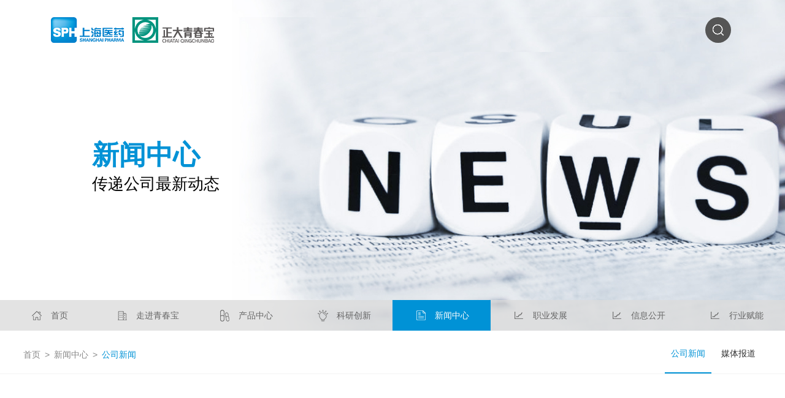

--- FILE ---
content_type: text/html
request_url: http://www.cnqcb.com/index.php/news/detail/128
body_size: 28386
content:
<!DOCTYPE html>
<head>

<meta http-equiv="Content-Type" content="text/html; charset=UTF-8" />
<meta http-equiv="content-language" content="zh-CN" />
<meta name="viewport" content="width=device-width,initial-scale=1.0,user-scalable=no" />
<meta name="apple-mobile-web-app-capable" content="yes" />
<meta name="apple-mobile-web-app-status-bar-style" content="black" />
<meta name="format-detection" content="telephone=no" />
<meta name="keywords" content="正大青春宝,青春宝,青春宝药业,正大青春宝药业,正大青春宝药业有限公司,青春宝集团,上海医药" />
<meta name="description" content="  " />
<meta name="author" content="杭州博采网络科技股份有限公司-高端网站建设-http://www.bocweb.cn" />
<meta name="renderer" content="webkit">
<meta http-equiv="X-UA-Compatible" content="IE=edge">
<title>凝心聚力 砥砺奋进-公司网站</title>
<link href="http://www.cnqcb.com/favicon.ico" rel="shortcut icon">
<script>
	var STATIC_URL = "http://www.cnqcb.com/web/static/";
	var GLOBAL_URL = "http://www.cnqcb.com/";
	var UPLOAD_URL = "http://www.cnqcb.com/web/upload/";
	var SITE_URL   = "http://www.cnqcb.com/index.php";
</script>
<script src="http://www.cnqcb.com/web/static/web/js/jquery.js" type="text/javascript" charset="utf-8"></script><script src="http://www.cnqcb.com/web/static/js/main.js" type="text/javascript" charset="utf-8"></script><link rel="stylesheet" href="http://www.cnqcb.com/web/static/web/css/main.css" type="text/css" media="screen" charset="utf-8"><link rel="stylesheet" href="http://www.cnqcb.com/web/static/web/css/style.css" type="text/css" media="screen" charset="utf-8"></head>

<body>
	<div class="header">
	<div class="header_cen f-cb">
		<a href="http://www.cnqcb.com/index.php/welcome" class="logo bocweb-logo"><img src="http://www.cnqcb.com/web/static/web/img/logo.png" alt=""></a>
                                                                       
		 <div class="search js-onclick">
			<div class="btn"></div>
			<form action="http://www.cnqcb.com/index.php/product/search" method="get">
				<input type="text" name="search" id="text">
				<input type="submit" value="" class="submit">
			</form>
		</div>                                   
		<div class="push-line">
			<span class="line line-1"></span>
			<span class="line line-2"></span>
			<span class="line line-3"></span>
		</div>
	</div>	
</div>

<div class="menu_box">	
	<div class="oa">
		<a href="http://61.241.116.27:800" target="_blank">公司OA</a>
		<a href="https://oa.sphchina.com" target="_blank">上药OA</a>
	</div>
	<ul class="navMobile">
		<li>
			<a href="http://www.cnqcb.com/index.php/welcome">首页</a>
		</li>
		<li>
			<a href="javascript:;">走进青春宝</a>
			<div class="subnav">
				<a href="http://www.cnqcb.com/index.php/about">青春宝概况</a>
				<!-- <a href="http://www.cnqcb.com/index.php/about/team">总裁寄语</a> -->
				<a href="http://www.cnqcb.com/index.php/about/treasure">青春宝记</a>
				<a href="http://www.cnqcb.com/index.php/about/video">精彩视频回顾	</a>
				<a href="http://www.cnqcb.com/index.php/about/culture">企业文化</a>
				<a href="http://www.cnqcb.com/index.php/about/build">党工团建设</a>
				<a href="http://www.cnqcb.com/index.php/about/contact">联系我们</a>
			</div>
		</li>
		
		<li>
			<a href="javascript:;">产品中心</a>
			<div class="subnav">
				<a href="http://www.cnqcb.com/index.php/product">药品</a>
				<a href="http://www.cnqcb.com/index.php/product">保健品</a>
				<a href="http://www.cnqcb.com/index.php/product/activity">活动&推广</a>
				<a href="http://www.cnqcb.com/index.php/product/marketing">营销网络</a>
			</div>
		</li>
		<li>
			<a href="javascript:;">科研创新</a>
			<div class="subnav">
				<a href="http://www.cnqcb.com/index.php/innovate">研发体系</a>
				<a href="http://www.cnqcb.com/index.php/innovate/milepost">里程碑</a>
				<a href="http://www.cnqcb.com/index.php/innovate/union">创新生态</a>
				<a href="http://www.cnqcb.com/index.php/innovate/achievements">科研成果</a>
			</div>
		</li>
		
		<li>
			<a href="javascript:;">新闻中心</a>
			<div class="subnav">
				<a href="http://www.cnqcb.com/index.php/news">公司新闻</a>
				<a href="http://www.cnqcb.com/index.php/news/media">媒体报道</a>
				<!-- <a href="http://www.cnqcb.com/index.php/news/journal">青春宝报</a> -->
			</div>
		</li>
		<li>
			<a href="javascript:;">职业发展</a>
			<div class="subnav">
				<a href="http://www.cnqcb.com/index.php/development">职位招聘</a>
				<a href="http://www.cnqcb.com/index.php/development/promote">员工提升</a>
			</div>
		</li>

        <li>

            <a href="javascript:;">信息公开</a>
            <div class="subnav">
                <!--<a href="--><!--">信息公开</a>-->
                <a href="http://www.cnqcb.com/index.php/company">正大青春宝药业有限公司</a>
            </div>
        </li>
        <li> <a href="javascript:;">行业赋能</a>
            <div class="subnav">
                <!--<a href="--><!--">信息公开</a>-->
                <a href="http://www.cnqcb.com/index.php/soft">软著简介</a>
                <a href="http://www.cnqcb.com/index.php/download">模型下载</a>
            </div>
        </li>

	</ul>
</div>

<script>
	//手机导航
	$(function(){
		$(".push-line").click(function(){
			if($(this).hasClass("currentDd")){
				$(this).removeClass("currentDd");
				$('.menu_box').removeClass('active');
				$('.header,.main,.footer').removeClass('active');
			}else{
				$(this).addClass("currentDd");
				$('.menu_box').addClass('active');
				$('.header,.main,.footer').addClass('active');

			}
		})

		$('.nav li').hover(function(){
			$(this).children('.slider').stop(false,true).slideDown();
		},function(){
			$(this).children('.slider').stop(false,true).slideUp();
		})

	    $('.navMobile li>a').click(function(){
	    	if(!$(this).hasClass('show')){
	    		$('.navMobile li>a').removeClass('show');
	    		$(this).addClass('show');
	    		$('.navMobile li>a').siblings('.subnav').stop(false,true).stop(false,true).slideUp();
	    		$(this).siblings('.subnav').stop(false,true).slideDown();
	    	}else{
	    		$(this).removeClass('show');
	    		$(this).siblings('.subnav').stop(false,true).slideUp();
	    	}
	    })


	    $(window).scroll(function(){
	    	if($(this).scrollTop()>0){
	    		$('.header').addClass('cur');
	    	}else{
	    		$('.header').removeClass('cur');
	    	}
	    })
	    
	    $('.search').click(function(){
	    	$(this).addClass('active');
	    })

	    $(document).click(function(e){
			if(!$(e.target).hasClass('js-onclick') && !$(e.target).parents().hasClass('js-onclick')){
		     	$('.search').removeClass('active');
		    }
		});

	})
		
</script>	<div class="main about">
		<div class="box_m">
			<div class="banner2 js-m" style="background:url(http://www.cnqcb.com/web/upload/2017/12/05/1512465730725614bv3.jpg) no-repeat center center;background-size:cover;">
				<div class="cont">
					<div class="tab">
						<div class="tab_cell">
							<div class="t">新闻中心</div>
							<div class="ds"><p>传递公司最新动态</p></div>
						</div>
					</div>
				</div>
				<div class="nav">
	<div class="nav_box">
		<ul>
			<li>
				<a href="http://www.cnqcb.com/index.php/welcome">
					<span class="ico"></span>
					<span class="txt">首页</span>
				</a>
			</li>
			<li class="item2">
				<a href="http://www.cnqcb.com/index.php/about">
					<span class="ico ico1"></span>
					<span class="txt">走进青春宝</span>
				</a>
			</li>
			<!-- <li  class="item5">
				<a href="http://www.cnqcb.com/index.php/team">
					<span class="ico ico4"></span>
					<span class="txt">领导团队</span>
				</a>
			</li> -->
			<li  class="item3">
				<a href="http://www.cnqcb.com/index.php/product">
					<span class="ico ico2"></span>
					<span class="txt">产品中心</span>
				</a>
			</li>
			<li  class="item4">
				<a href="http://www.cnqcb.com/index.php/innovate">
					<span class="ico ico3"></span>
					<span class="txt">科研创新</span>
				</a>
			</li>
			
			<li  class="item6">
				<a href="http://www.cnqcb.com/index.php/news">
					<span class="ico ico5"></span>
					<span class="txt">新闻中心</span>
				</a>
			</li>
			<li   class="item7">
				<a href="http://www.cnqcb.com/index.php/development">
					<span class="ico ico6"></span>
					<span class="txt">职业发展</span>
				</a>
			</li>

			<li class="item7" >
				<!--<a href="--><!--">-->
				<a href="http://www.cnqcb.com/index.php/company">
					<span class="ico ico6"></span>
					<span class="txt">信息公开</span>
				</a>
			</li>
			<li class="item7" >
				<!--<a href="--><!--">-->
				<a href="http://www.cnqcb.com/index.php/soft">
					<span class="ico ico6"></span>
					<span class="txt">行业赋能</span>
				</a>
			</li>
			<!-- data-id="199" -->

		</ul>

		<div class="subnav2">
			<ul>
				<li>	
					<div class="sub_list f-cb">	
						<div class="tu"><img src="http://www.cnqcb.com/web/upload/2017/12/11/15129904051744jx2ya.jpg" alt="" class="subNavBg"></div>
						<div class="lbox">	
							<div class="l">
								<a href="http://www.cnqcb.com/index.php/about">青春宝概况</a>
								<!-- <a href="http://www.cnqcb.com/index.php/about/team">总裁寄语</a> -->
								<a href="http://www.cnqcb.com/index.php/about/treasure">青春宝记</a>
								<a href="http://www.cnqcb.com/index.php/about/video">精彩视频回顾	</a>
								
							</div>
							<div class="l">
								<a href="http://www.cnqcb.com/index.php/about/culture">企业文化</a>
								<a href="http://www.cnqcb.com/index.php/about/build">党工团建设</a>
								<a href="http://www.cnqcb.com/index.php/about/contact">联系我们</a>
								
							</div>
							<!-- <div class="l">
							</div> -->
						</div>
						
					</div>
				</li>
				<!-- <li>	
					<div class="sub_list f-cb">	
						<div class="tu"><img src="http://www.cnqcb.com/web/upload/" alt="" class="subNavBg"></div>
						<div class="lbox">	
							<div class="l">
								<a href="http://www.cnqcb.com/index.php/team"></a>
								<a href="http://www.cnqcb.com/index.php/team/leader">公司高管</a>
							</div>
						</div>
						
					</div>
				</li> -->
				<li>	
					<div class="sub_list f-cb">	
						<div class="tu"><img src="http://www.cnqcb.com/web/upload/2017/12/05/151246641596290fl6d.jpg" alt="" class="subNavBg"></div>
						<div class="lbox">	
							<div class="l">
								<a href="http://www.cnqcb.com/index.php/product/32">药品</a>
								<a href="http://www.cnqcb.com/index.php/product/33">保健品</a>
								<a href="http://www.cnqcb.com/index.php/product/74">健康食品</a>
								<a href="http://www.cnqcb.com/index.php/product/activity">活动&推广</a>
							</div>
							<div class="l">
								<a href="http://www.cnqcb.com/index.php/product/marketing">营销网络</a>
							</div>
						</div>
						
					</div>
				</li>
				<li>	
					<div class="sub_list f-cb">	
						<div class="tu"><img src="http://www.cnqcb.com/web/upload/2017/12/05/15124664047809g4kef.jpg" alt="" class="subNavBg"></div>
						<div class="lbox">	
							<div class="l">
								<a href="http://www.cnqcb.com/index.php/innovate">研发体系</a>
								<a href="http://www.cnqcb.com/index.php/innovate/milepost">里程碑</a>
								<a href="http://www.cnqcb.com/index.php/innovate/union"> 创新生态</a>

							</div>
							<div class="l">
								<a href="http://www.cnqcb.com/index.php/innovate/achievements">科研成果</a>
							</div>
						</div>
						
					</div>
				</li>
				
				<li>	
					<div class="sub_list f-cb">	
						<div class="tu"><img src="http://www.cnqcb.com/web/upload/2017/12/05/151246639264640hqps.jpg" alt="" class="subNavBg"></div>
						<div class="lbox">	
							<div class="l">
								<a href="http://www.cnqcb.com/index.php/news">公司新闻</a>
								<a href="http://www.cnqcb.com/index.php/news/media">媒体报道</a>
								<!-- <a href="http://www.cnqcb.com/index.php/news/journal">青春宝报</a> -->
							</div>
						</div>
						
					</div>
				</li>
				<li>	
					<div class="sub_list f-cb">	
						<div class="tu"><img src="http://www.cnqcb.com/web/upload/2017/12/11/15129903906335ue9fg.jpg" alt="" class="subNavBg"></div>
						<div class="lbox">	
							<div class="l">
								<a href="http://www.cnqcb.com/index.php/development">职位招聘</a>
								<a href="http://www.cnqcb.com/index.php/development/promote">员工提升</a>
							</div>	
						</div>
						
					</div>
				</li>

				<li>	
					<div class="sub_list f-cb">	
						<div class="tu"><img src="http://www.cnqcb.com/web/upload/2023/02/01/16752346653199fzamg.jpg" alt="" class="subNavBg"></div>
						<div class="lbox">	
							<div class="l">
								<a href="http://www.cnqcb.com/index.php/company" style="line-height:1.2;">正大青春宝药业有限公司</a>
							</div>	
						</div>
						
					</div>
				</li>
				<li>	
					<div class="sub_list f-cb">	
						<div class="tu"><img src="http://www.cnqcb.com/web/upload/" alt="" class="subNavBg"></div>
						<div class="lbox">	
							<div class="l">
								<a href="http://www.cnqcb.com/index.php/soft" style="line-height:1.2;">软著简介</a>
								<a href="http://www.cnqcb.com/index.php/download">模型下载</a>
							</div>	
						</div>
						
					</div>
				</li>


			</ul>
		</div>
	</div>
	
</div>

<script>	
	$(function(){
		 $(".nav_box>ul>li").mouseover(function () {
            var This = $(this);
            var sN = $(".subnav2");
            var aLi = sN.find("li");
            var navLi = $(".nav_box>ul>li");
            var ind = 0;
            var id  = $(this).attr("data-id");

            if (This.index() === 0) {
                navHide();
                return;
            } else {
                ind = This.index() - 1;
            }


            if(This.hasClass("cur")) {
                return;
            } else {
            	 $(".nav_box>ul>li").removeClass("cur");
            	$(this).addClass('cur');
               
            }

            if(id == 199){
            	$(".subnav2").hide();
            }else{
            	 sN.slideDown("easeInOutQuad");
            }

            aLi.stop(false,true).fadeOut().find(".subNavBg").stop(false,true).animate({ bottom: -100 }, "easeInOutQuad");
            aLi.find(".l").stop(false,true).animate({ top: 100 }, "easeInOutQuad");

            aLi.eq(ind).stop(false,true).fadeIn().find(".subNavBg").stop(false,true).animate({ bottom: 0}, "easeInOutQuad");
            aLi.eq(ind).find(".l").stop(false,true).css({ top: -100 }).stop(false,true).animate({ top: 0 }, "easeInOutQuad");


        });

		

	    $(".nav_box").mouseleave(function () {
            navHide();
        });
	})
	function navHide() {
        var sN = $(".subnav2");
        var aLi = sN.find("li");
        aLi.find(".subNavBg").stop(false,true).animate({ bottom: -100 });
        aLi.find(".l").stop(false,true).animate({ top: -100 });
        $(".nav li").removeClass("cur");
        sN.stop(false,true).slideUp("easeInOutQuad");
    }

</script>			</div>

			<div class="position">
				<div class="position_cen f-cb">
					<div class="position_l">
						<a href="http://www.cnqcb.com/index.php/welcome">首页</a>   <i>></i>   <a href="http://www.cnqcb.com/index.php/news">新闻中心</a> <i>></i> <span>公司新闻</span>
					</div>
					<div class="classification">
	<a href="http://www.cnqcb.com/index.php/news">
		<span class="txt">公司新闻</span>
		<span class="border"></span>
	</a>
	<a href="http://www.cnqcb.com/index.php/news/media">
		<span class="txt">媒体报道</span>
		<span class="border"></span>
	</a>
	<!-- <a href="http://www.cnqcb.com/index.php/news/journal"> 
		<span class="txt">青春宝报</span>
		<span class="border"></span>
	</a> -->
</div>				</div>
			</div>

			<!-- 手机二级分类 开始-->
			<div class="swiper_classification">
	<div class="swiper-container">
		<div class="swiper-wrapper">
			<div class="swiper-slide">
				<a href="http://www.cnqcb.com/index.php/news">
					<span class="txt">公司新闻</span>
					<span class="border"></span>
				</a>
			
			</div>

			<div class="swiper-slide">
				<a href="http://www.cnqcb.com/index.php/news/media">
					<span class="txt">媒体报道</span>
					<span class="border"></span>
				</a>
			</div>
			<div class="swiper-slide">
				<a href="http://www.cnqcb.com/index.php/news/journal"> 
					<span class="txt">青春宝报</span>
					<span class="border"></span>
				</a>
			</div>

		</div>
	</div>
</div>



	
	
				<!-- 手机二级分类 结束-->

			
			<div class="detail js-m w1400">
				<div class="title2 f-cb">
					<div class="tit">
						<div class="t">凝心聚力 砥砺奋进</div>
						<div class="day">2018.07.02</div>
					</div>
					<div class="share">
						<span>分享至：</span>

						<div class="bdsharebuttonbox">
							<a href="#" class="bds_tsina" data-cmd="tsina" title="分享到新浪微博"></a>
							<a href="#" class="bds_weixin" data-cmd="weixin" title="分享到微信"></a>
							<a href="#" class="bds_qzone" data-cmd="qzone" title="分享到QQ空间"></a>
						</div>
					</div>
				</div>
				<div class="content">
				<h2 class="rich_media_title" id="activity-name" style="margin: 0px 0px 14px; padding: 0px; font-weight: 400; font-size: 22px; line-height: 1.4; color: rgb(51, 51, 51); font-family: -apple-system-font, BlinkMacSystemFont, &quot;Helvetica Neue&quot;, &quot;PingFang SC&quot;, &quot;Hiragino Sans GB&quot;, &quot;Microsoft YaHei UI&quot;, &quot;Microsoft YaHei&quot;, Arial, sans-serif; letter-spacing: 0.544px; white-space: normal; background-color: rgb(255, 255, 255); text-align: center;"><span style="font-size: 18px;">凝心聚力 砥砺奋进</span></h2><p>6月30日上午，上海医药执行董事、总裁，正大青春宝药业有限公司董事长左敏，正大青春宝药业有限公司总裁、党委书记冯鹤，与正大青春宝药业有限公司党政班子成员及公司中层副职以上干部、销售公司省区经理、各销售办事处经理等两百余人齐聚一堂，召开正大青春宝药业有限公司2018年半年度工作会议。会议由公司副总裁、工会主席吴嫣主持。</p><p>会议开始，与会人员观看了以“凝心聚力 砥砺奋进”为主题的工作视频，简要回顾了公司上半年内部管理、销售一线、德清项目建设等重点工作。</p><p style="text-align: center;"><img src="http://www.cnqcb.com/web/upload/at/image/20180702/1530495632562277cseq.jpg" title="1530495632562277cseq.jpg" alt="未命名-2.jpg"/></p><p style="text-align: center;"><img src="http://www.cnqcb.com/web/upload/at/image/20180702/1530495698823015MN7n.jpg" title="1530495698823015MN7n.jpg" alt="22-1.jpg"/></p><p><strong>公司副总裁、工会主席吴嫣宣读干部聘任文件</strong></p><p style="text-align: center;"><strong><img src="http://www.cnqcb.com/web/upload/at/image/20180702/1530495780198188xskR.jpg" title="1530495780198188xskR.jpg" alt="QQ图片20180702093634-1.jpg"/></strong></p><p><strong>公司副总裁、正大青春宝（德清）药业有限公司总经理吴雄壮作德清项目建设工作汇报</strong></p><p style="text-align: center;"><strong><img src="http://www.cnqcb.com/web/upload/at/image/20180702/1530495857110114dXw9.jpg" title="1530495857110114dXw9.jpg" alt="249A9398-1.jpg"/></strong></p><p>吴雄壮从项目概况、项目进度等方面向与会人员作了介绍，其中他对前处理车间、提取车间、制剂车间、高架仓库等分项目的建设进展和亮点作了重点阐述。另外，德清项目在硬件上采用国际上一流制药设备的同时，在软件上也匹配了国内外先进的信息化管理手段，建立了数据采集监控系（SCADA），连通提取DCS、各类PLC、WMS、EMS等，集信息化、智能化、自动化为一体。自2017年2月10日动工至今，德清项目得到当地政府部门的肯定，其工程建设速度被称为“青春宝速度”。</p><p><strong>公司副总裁刘雳作公司2018年半年度研发工作汇报</strong></p><p style="text-align: center;"><strong><img src="http://www.cnqcb.com/web/upload/at/image/20180702/1530496009790468sWTH.jpg" title="1530496009790468sWTH.jpg" alt="249A9454-1.jpg"/></strong><br/></p><p></p><p>刘雳对2015至2017年中药注射液再评价的相关国家政策进行了解读，对公司仿制药一致性评价进展进行了汇报，他对这两项工作的开展做了新部署。他详细通报了公司重点产品---参麦注射液和抗衰老片在相关医学领域的最新学术研究，让老产品重焕“青春”。他对公司独家品种---冠心宁片的特点、优势和目前临床试验概况进行了说明，并对该产品寄予厚望。此外，刘雳对公司新产品---丹酚酸A 的 I期临床试验方案作了简要介绍。</p><p><strong>公司总裁助理、销售公司市场总监沈培强作销售公司半年度工作汇报</strong><br/></p><p style="text-align: center;"><img src="http://www.cnqcb.com/web/upload/at/image/20180702/15304962448661962lsF.jpg" title="15304962448661962lsF.jpg" alt="249A9473-1.jpg"/></p><p>他介绍了销售公司四大事业部组织架构，各事业部负责的市场区域和主要产品项目；向与会人员详细汇报了上半年公司整体销售业绩，同时他还对公司主要产品在不同区域的销售情况做了详细的市场分析。面对目前中成药行业客观严峻的环境，他提出销售公司将提升团队能力，加大重点产品市场开发，挖潜力、增影响、保绩效；加大产学研学术讨论会力度，开拓新产品市场，维护好企业与客户良好关系，力争完成全年销售目标。</p><p><strong>公司总裁、党委书记冯鹤作重要讲话</strong></p><p style="text-align: center;"><strong><img src="http://www.cnqcb.com/web/upload/at/image/20180702/1530496359868296T6fK.jpg" title="1530496359868296T6fK.jpg" alt="249A9502-1.jpg"/></strong></p><p></p><p>冯鹤首先感谢上海医药集团一直以来对正大青春宝生产经营工作的关心与支持，对左敏总裁的到来表示感谢！其次，他坦言此次发言的主要目的是为销售团队加油鼓劲，直面公司销售目前困难，迎难而上，通过“学术推广”、“品牌管理”、“市场准入”等手段提升业绩。他要求销售公司不断适应市场发展的新形势、新情况，转变营销理念，创新营销手段：在注射剂产品市场上做到“寸土不让”，尽量挽回重点产品区域医保限制、停药限量等政策影响的损失；在口服制剂产品市场上做到“做精做细”，加强医院的开发和学术推广力度；在独家产品---冠心宁片的销售市场领域做到“每片必争”，逐步递增，力争创造更大的成绩。他鼓励销售团队时刻保持有心劲、有激情的状态，传承“戒欺”元素，沉淀企业文化，跟紧“青春”节奏，一起把业绩做的更好！</p><p><strong>上海医药执行董事、总裁左敏作重要指示</strong><br/></p><p style="text-align: center;"><strong><img src="http://www.cnqcb.com/web/upload/at/image/20180702/1530496515810648DHpN.jpg" title="1530496515810648DHpN.jpg" alt="249A9611-1.jpg"/></strong></p><p>左敏简要介绍了近期上海医药集团动态。他对正大青春宝上半年销售业绩做了客观分析并给出建议，希望正大青春宝直面压力并将其转为前进动力，树立团队凝聚力和自信力，合理规划重点产品市场定位，转型升级重回辉煌。他强调正大青春宝在加大研发力度的同时也要做好中药注射剂的再评价工作，主动出击寻求合作，抓好未来健康产业发展趋势，再打响公司中药注射液品牌。最后，他指出正大青春宝要以制定三年规划为契机，找准产品定位和公司发展之路，增强内部人才培养、团队建设、人文关怀，建设好德清新工厂，加大品牌影响力，继续朝着目标不懈奋斗！</p><p style="text-align: center;"><img src="http://www.cnqcb.com/web/upload/at/image/20180702/1530496601830948Y8wH.jpg" title="1530496601830948Y8wH.jpg" alt="249A9638-1.jpg"/></p><p>会前，与会人员实地参观了德清项目建设现场。他们不仅学习德清项目的先进之处，也与项目组进行简短交流！通过参观，与会人员对公司未来发展充满信心！</p><p style="text-align: center;"><img src="http://www.cnqcb.com/web/upload/at/image/20180702/1530497396728799SJHq.jpg" title="1530497396728799SJHq.jpg" alt="图形1.jpg"/></p>				</div>

				<div class="page_box">
					<div class="left2">
													<div><a href="http://www.cnqcb.com/index.php/news/detail/129">上一条：人有德行，如水至清</a></div>
																			<div><a href="http://www.cnqcb.com/index.php/news/detail/125">下一条：江西省峡江县县委组织部部长郭晶晶一行来正大青春宝参观考察</a></div>
											</div>
										<a href="http://www.cnqcb.com/index.php/news" class="return">返回列表</a>
									</div>
			</div>
		
			<div class="footer bocweb-footer">
	<div class="footer_cen f-cb">
				<div class="copyright">
			Copyright © 2017 正大青春宝药业有限公司 （浙）-<a href="https://beian.miit.gov.cn/" target="_blank" style="color: #666">非经营性-2021-0007浙ICP备10034888号-2</a>
			<a target="_blank" href="https://www.beian.gov.cn/portal/registerSystemInfo?recordcode=33052102000738" style="color: #666"><img src="http://www.cnqcb.com/web/static/beian.jpg" alt="">浙公网安备 33052102000738号</a>
			<!-- <p><a href="http://www.bocweb.cn" target="_blank">网站建设</a>：<a href="http://www.bocweb.cn" target="_blank">博采网络</a></p> -->
		</div>
		<div class="link">
			<div class="friendship">
				<div class="show f-cb">
					<div class="txt">友情链接</div>
					<div class="ico"></div>
				</div>
				<div class="hide">
													<a href="http://www.sphchina.com/" target="_blank" class="link1">上海医药</a>
								</div>
			</div>
			<div class="link2">	
				<a href="http://www.cnqcb.com/index.php/declaration">法律声明</a>
				<a href="http://www.cnqcb.com/index.php/copyright">版权信息</a>
				<a href="http://61.241.116.27:800" target="_blank">公司OA</a>
				<a href="https://oa.sphchina.com" target="_blank">上药OA</a>

				<a href="http://www.qcb.com.cn/mail/" target="_blank">企业邮箱</a>
			</div>
			
		</div>
	</div>
</div>

<script>
	$(function(){
		$('.friendship .show').click(function(){
			$(this).siblings('.hide').slideToggle();
		})
	})
</script>		</div>
	</div>
	
	<script src="http://www.cnqcb.com/web/static/web/js/main.js" type="text/javascript" charset="utf-8"></script></body>
</html>
<script type="text/javascript">
	  window._bd_share_config={"common":{"bdSnsKey":{},"bdText":"","bdMini":"2","bdMiniList":false,"bdPic":"","bdStyle":"0","bdSize":"16"},"share":{}};with(document)0[(getElementsByTagName('head')[0]||body).appendChild(createElement('script')).src='http://bdimg.share.baidu.com/static/api/js/share.js?v=89860593.js?cdnversion='+~(-new Date()/36e5)];
</script>

<script>
	$(function(){
		$('.nav li').eq(4).addClass('active');
		$('.swiper_classification .swiper-slide').eq(0).addClass('active');
		$('.classification a').eq(0).addClass('active').siblings().removeClass('active');
		scrollAni();
		var swiper = new Swiper('.swiper_classification .swiper-container', {
		    slidesPerView: 'auto',
		    initialSlide:0,
		    spaceBetween:20
		});

		$('img').parents('p').css('text-indent',0)
	})
</script>


	

--- FILE ---
content_type: text/css
request_url: http://www.cnqcb.com/web/static/web/css/style.css
body_size: 339936
content:
a,
select,
textarea,
input,
button,
html,
body,
div,
ul,
li {
  tap-highlight-color: transparent !important;
}

@keyframes rt {
  to {
    stroke-dashoffset: 0;
  }
}

@keyframes showclip1 {
  0% {
    width: 100%;
  }

  100% {
    width: 0%;
  }
}

* {
  outline: none;
}

.swiper-slide {
  min-height: 0 !important;
}

body,
html {
  background: #b2b2b2;
  width: 100%;
}

@-webkit-keyframes anim-close {
  0% {
    opacity: 1;
  }

  100% {
    opacity: 0;
    -webkit-transform: scale3d(0.8, 0.8, 1);
  }
}

@keyframes anim-open {
  0% {
    opacity: 0;
    -webkit-transform: matrix3d(0.7, 0, 0, 0, 0, 0.7, 0, 0, 0, 0, 1, 0, 0, 0, 0, 1);
    transform: matrix3d(0.7, 0, 0, 0, 0, 0.7, 0, 0, 0, 0, 1, 0, 0, 0, 0, 1);
  }

  2.083333% {
    -webkit-transform: matrix3d(0.75266, 0, 0, 0, 0, 0.76342, 0, 0, 0, 0, 1, 0, 0, 0, 0, 1);
    transform: matrix3d(0.75266, 0, 0, 0, 0, 0.76342, 0, 0, 0, 0, 1, 0, 0, 0, 0, 1);
  }

  4.166667% {
    -webkit-transform: matrix3d(0.81071, 0, 0, 0, 0, 0.84545, 0, 0, 0, 0, 1, 0, 0, 0, 0, 1);
    transform: matrix3d(0.81071, 0, 0, 0, 0, 0.84545, 0, 0, 0, 0, 1, 0, 0, 0, 0, 1);
  }

  6.25% {
    -webkit-transform: matrix3d(0.86808, 0, 0, 0, 0, 0.9286, 0, 0, 0, 0, 1, 0, 0, 0, 0, 1);
    transform: matrix3d(0.86808, 0, 0, 0, 0, 0.9286, 0, 0, 0, 0, 1, 0, 0, 0, 0, 1);
  }

  8.333333% {
    -webkit-transform: matrix3d(0.92038, 0, 0, 0, 0, 1, 0, 0, 0, 0, 1, 0, 0, 0, 0, 1);
    transform: matrix3d(0.92038, 0, 0, 0, 0, 1, 0, 0, 0, 0, 1, 0, 0, 0, 0, 1);
  }

  10.416667% {
    -webkit-transform: matrix3d(0.96482, 0, 0, 0, 0, 1.05202, 0, 0, 0, 0, 1, 0, 0, 0, 0, 1);
    transform: matrix3d(0.96482, 0, 0, 0, 0, 1.05202, 0, 0, 0, 0, 1, 0, 0, 0, 0, 1);
  }

  12.5% {
    -webkit-transform: matrix3d(1, 0, 0, 0, 0, 1.08204, 0, 0, 0, 0, 1, 0, 0, 0, 0, 1);
    transform: matrix3d(1, 0, 0, 0, 0, 1.08204, 0, 0, 0, 0, 1, 0, 0, 0, 0, 1);
  }

  14.583333% {
    -webkit-transform: matrix3d(1.02563, 0, 0, 0, 0, 1.09149, 0, 0, 0, 0, 1, 0, 0, 0, 0, 1);
    transform: matrix3d(1.02563, 0, 0, 0, 0, 1.09149, 0, 0, 0, 0, 1, 0, 0, 0, 0, 1);
  }

  16.666667% {
    -webkit-transform: matrix3d(1.04227, 0, 0, 0, 0, 1.08453, 0, 0, 0, 0, 1, 0, 0, 0, 0, 1);
    transform: matrix3d(1.04227, 0, 0, 0, 0, 1.08453, 0, 0, 0, 0, 1, 0, 0, 0, 0, 1);
  }

  18.75% {
    -webkit-transform: matrix3d(1.05102, 0, 0, 0, 0, 1.06666, 0, 0, 0, 0, 1, 0, 0, 0, 0, 1);
    transform: matrix3d(1.05102, 0, 0, 0, 0, 1.06666, 0, 0, 0, 0, 1, 0, 0, 0, 0, 1);
  }

  20.833333% {
    -webkit-transform: matrix3d(1.05334, 0, 0, 0, 0, 1.04355, 0, 0, 0, 0, 1, 0, 0, 0, 0, 1);
    transform: matrix3d(1.05334, 0, 0, 0, 0, 1.04355, 0, 0, 0, 0, 1, 0, 0, 0, 0, 1);
  }

  22.916667% {
    -webkit-transform: matrix3d(1.05078, 0, 0, 0, 0, 1.02012, 0, 0, 0, 0, 1, 0, 0, 0, 0, 1);
    transform: matrix3d(1.05078, 0, 0, 0, 0, 1.02012, 0, 0, 0, 0, 1, 0, 0, 0, 0, 1);
  }

  25% {
    -webkit-transform: matrix3d(1.04487, 0, 0, 0, 0, 1, 0, 0, 0, 0, 1, 0, 0, 0, 0, 1);
    transform: matrix3d(1.04487, 0, 0, 0, 0, 1, 0, 0, 0, 0, 1, 0, 0, 0, 0, 1);
  }

  27.083333% {
    -webkit-transform: matrix3d(1.03699, 0, 0, 0, 0, 0.98534, 0, 0, 0, 0, 1, 0, 0, 0, 0, 1);
    transform: matrix3d(1.03699, 0, 0, 0, 0, 0.98534, 0, 0, 0, 0, 1, 0, 0, 0, 0, 1);
  }

  29.166667% {
    -webkit-transform: matrix3d(1.02831, 0, 0, 0, 0, 0.97688, 0, 0, 0, 0, 1, 0, 0, 0, 0, 1);
    transform: matrix3d(1.02831, 0, 0, 0, 0, 0.97688, 0, 0, 0, 0, 1, 0, 0, 0, 0, 1);
  }

  31.25% {
    -webkit-transform: matrix3d(1.01973, 0, 0, 0, 0, 0.97422, 0, 0, 0, 0, 1, 0, 0, 0, 0, 1);
    transform: matrix3d(1.01973, 0, 0, 0, 0, 0.97422, 0, 0, 0, 0, 1, 0, 0, 0, 0, 1);
  }

  33.333333% {
    -webkit-transform: matrix3d(1.01191, 0, 0, 0, 0, 0.97618, 0, 0, 0, 0, 1, 0, 0, 0, 0, 1);
    transform: matrix3d(1.01191, 0, 0, 0, 0, 0.97618, 0, 0, 0, 0, 1, 0, 0, 0, 0, 1);
  }

  35.416667% {
    -webkit-transform: matrix3d(1.00526, 0, 0, 0, 0, 0.98122, 0, 0, 0, 0, 1, 0, 0, 0, 0, 1);
    transform: matrix3d(1.00526, 0, 0, 0, 0, 0.98122, 0, 0, 0, 0, 1, 0, 0, 0, 0, 1);
  }

  37.5% {
    -webkit-transform: matrix3d(1, 0, 0, 0, 0, 0.98773, 0, 0, 0, 0, 1, 0, 0, 0, 0, 1);
    transform: matrix3d(1, 0, 0, 0, 0, 0.98773, 0, 0, 0, 0, 1, 0, 0, 0, 0, 1);
  }

  39.583333% {
    -webkit-transform: matrix3d(0.99617, 0, 0, 0, 0, 0.99433, 0, 0, 0, 0, 1, 0, 0, 0, 0, 1);
    transform: matrix3d(0.99617, 0, 0, 0, 0, 0.99433, 0, 0, 0, 0, 1, 0, 0, 0, 0, 1);
  }

  41.666667% {
    -webkit-transform: matrix3d(0.99368, 0, 0, 0, 0, 1, 0, 0, 0, 0, 1, 0, 0, 0, 0, 1);
    transform: matrix3d(0.99368, 0, 0, 0, 0, 1, 0, 0, 0, 0, 1, 0, 0, 0, 0, 1);
  }

  43.75% {
    -webkit-transform: matrix3d(0.99237, 0, 0, 0, 0, 1.00413, 0, 0, 0, 0, 1, 0, 0, 0, 0, 1);
    transform: matrix3d(0.99237, 0, 0, 0, 0, 1.00413, 0, 0, 0, 0, 1, 0, 0, 0, 0, 1);
  }

  45.833333% {
    -webkit-transform: matrix3d(0.99202, 0, 0, 0, 0, 1.00651, 0, 0, 0, 0, 1, 0, 0, 0, 0, 1);
    transform: matrix3d(0.99202, 0, 0, 0, 0, 1.00651, 0, 0, 0, 0, 1, 0, 0, 0, 0, 1);
  }

  47.916667% {
    -webkit-transform: matrix3d(0.99241, 0, 0, 0, 0, 1.00726, 0, 0, 0, 0, 1, 0, 0, 0, 0, 1);
    transform: matrix3d(0.99241, 0, 0, 0, 0, 1.00726, 0, 0, 0, 0, 1, 0, 0, 0, 0, 1);
  }

  50% {
    opacity: 1;
    -webkit-transform: matrix3d(0.99329, 0, 0, 0, 0, 1.00671, 0, 0, 0, 0, 1, 0, 0, 0, 0, 1);
    transform: matrix3d(0.99329, 0, 0, 0, 0, 1.00671, 0, 0, 0, 0, 1, 0, 0, 0, 0, 1);
  }

  52.083333% {
    -webkit-transform: matrix3d(0.99447, 0, 0, 0, 0, 1.00529, 0, 0, 0, 0, 1, 0, 0, 0, 0, 1);
    transform: matrix3d(0.99447, 0, 0, 0, 0, 1.00529, 0, 0, 0, 0, 1, 0, 0, 0, 0, 1);
  }

  54.166667% {
    -webkit-transform: matrix3d(0.99577, 0, 0, 0, 0, 1.00346, 0, 0, 0, 0, 1, 0, 0, 0, 0, 1);
    transform: matrix3d(0.99577, 0, 0, 0, 0, 1.00346, 0, 0, 0, 0, 1, 0, 0, 0, 0, 1);
  }

  56.25% {
    -webkit-transform: matrix3d(0.99705, 0, 0, 0, 0, 1.0016, 0, 0, 0, 0, 1, 0, 0, 0, 0, 1);
    transform: matrix3d(0.99705, 0, 0, 0, 0, 1.0016, 0, 0, 0, 0, 1, 0, 0, 0, 0, 1);
  }

  58.333333% {
    -webkit-transform: matrix3d(0.99822, 0, 0, 0, 0, 1, 0, 0, 0, 0, 1, 0, 0, 0, 0, 1);
    transform: matrix3d(0.99822, 0, 0, 0, 0, 1, 0, 0, 0, 0, 1, 0, 0, 0, 0, 1);
  }

  60.416667% {
    -webkit-transform: matrix3d(0.99921, 0, 0, 0, 0, 0.99884, 0, 0, 0, 0, 1, 0, 0, 0, 0, 1);
    transform: matrix3d(0.99921, 0, 0, 0, 0, 0.99884, 0, 0, 0, 0, 1, 0, 0, 0, 0, 1);
  }

  62.5% {
    -webkit-transform: matrix3d(1, 0, 0, 0, 0, 0.99816, 0, 0, 0, 0, 1, 0, 0, 0, 0, 1);
    transform: matrix3d(1, 0, 0, 0, 0, 0.99816, 0, 0, 0, 0, 1, 0, 0, 0, 0, 1);
  }

  64.583333% {
    -webkit-transform: matrix3d(1.00057, 0, 0, 0, 0, 0.99795, 0, 0, 0, 0, 1, 0, 0, 0, 0, 1);
    transform: matrix3d(1.00057, 0, 0, 0, 0, 0.99795, 0, 0, 0, 0, 1, 0, 0, 0, 0, 1);
  }

  66.666667% {
    -webkit-transform: matrix3d(1.00095, 0, 0, 0, 0, 0.99811, 0, 0, 0, 0, 1, 0, 0, 0, 0, 1);
    transform: matrix3d(1.00095, 0, 0, 0, 0, 0.99811, 0, 0, 0, 0, 1, 0, 0, 0, 0, 1);
  }

  68.75% {
    -webkit-transform: matrix3d(1.00114, 0, 0, 0, 0, 0.99851, 0, 0, 0, 0, 1, 0, 0, 0, 0, 1);
    transform: matrix3d(1.00114, 0, 0, 0, 0, 0.99851, 0, 0, 0, 0, 1, 0, 0, 0, 0, 1);
  }

  70.833333% {
    -webkit-transform: matrix3d(1.00119, 0, 0, 0, 0, 0.99903, 0, 0, 0, 0, 1, 0, 0, 0, 0, 1);
    transform: matrix3d(1.00119, 0, 0, 0, 0, 0.99903, 0, 0, 0, 0, 1, 0, 0, 0, 0, 1);
  }

  72.916667% {
    -webkit-transform: matrix3d(1.00114, 0, 0, 0, 0, 0.99955, 0, 0, 0, 0, 1, 0, 0, 0, 0, 1);
    transform: matrix3d(1.00114, 0, 0, 0, 0, 0.99955, 0, 0, 0, 0, 1, 0, 0, 0, 0, 1);
  }

  75% {
    -webkit-transform: matrix3d(1.001, 0, 0, 0, 0, 1, 0, 0, 0, 0, 1, 0, 0, 0, 0, 1);
    transform: matrix3d(1.001, 0, 0, 0, 0, 1, 0, 0, 0, 0, 1, 0, 0, 0, 0, 1);
  }

  77.083333% {
    -webkit-transform: matrix3d(1.00083, 0, 0, 0, 0, 1.00033, 0, 0, 0, 0, 1, 0, 0, 0, 0, 1);
    transform: matrix3d(1.00083, 0, 0, 0, 0, 1.00033, 0, 0, 0, 0, 1, 0, 0, 0, 0, 1);
  }

  79.166667% {
    -webkit-transform: matrix3d(1.00063, 0, 0, 0, 0, 1.00052, 0, 0, 0, 0, 1, 0, 0, 0, 0, 1);
    transform: matrix3d(1.00063, 0, 0, 0, 0, 1.00052, 0, 0, 0, 0, 1, 0, 0, 0, 0, 1);
  }

  81.25% {
    -webkit-transform: matrix3d(1.00044, 0, 0, 0, 0, 1.00058, 0, 0, 0, 0, 1, 0, 0, 0, 0, 1);
    transform: matrix3d(1.00044, 0, 0, 0, 0, 1.00058, 0, 0, 0, 0, 1, 0, 0, 0, 0, 1);
  }

  83.333333% {
    -webkit-transform: matrix3d(1.00027, 0, 0, 0, 0, 1.00053, 0, 0, 0, 0, 1, 0, 0, 0, 0, 1);
    transform: matrix3d(1.00027, 0, 0, 0, 0, 1.00053, 0, 0, 0, 0, 1, 0, 0, 0, 0, 1);
  }

  85.416667% {
    -webkit-transform: matrix3d(1.00012, 0, 0, 0, 0, 1.00042, 0, 0, 0, 0, 1, 0, 0, 0, 0, 1);
    transform: matrix3d(1.00012, 0, 0, 0, 0, 1.00042, 0, 0, 0, 0, 1, 0, 0, 0, 0, 1);
  }

  87.5% {
    -webkit-transform: matrix3d(1, 0, 0, 0, 0, 1.00027, 0, 0, 0, 0, 1, 0, 0, 0, 0, 1);
    transform: matrix3d(1, 0, 0, 0, 0, 1.00027, 0, 0, 0, 0, 1, 0, 0, 0, 0, 1);
  }

  89.583333% {
    -webkit-transform: matrix3d(0.99991, 0, 0, 0, 0, 1.00013, 0, 0, 0, 0, 1, 0, 0, 0, 0, 1);
    transform: matrix3d(0.99991, 0, 0, 0, 0, 1.00013, 0, 0, 0, 0, 1, 0, 0, 0, 0, 1);
  }

  91.666667% {
    -webkit-transform: matrix3d(0.99986, 0, 0, 0, 0, 1, 0, 0, 0, 0, 1, 0, 0, 0, 0, 1);
    transform: matrix3d(0.99986, 0, 0, 0, 0, 1, 0, 0, 0, 0, 1, 0, 0, 0, 0, 1);
  }

  93.75% {
    -webkit-transform: matrix3d(0.99983, 0, 0, 0, 0, 0.99991, 0, 0, 0, 0, 1, 0, 0, 0, 0, 1);
    transform: matrix3d(0.99983, 0, 0, 0, 0, 0.99991, 0, 0, 0, 0, 1, 0, 0, 0, 0, 1);
  }

  95.833333% {
    -webkit-transform: matrix3d(0.99982, 0, 0, 0, 0, 0.99985, 0, 0, 0, 0, 1, 0, 0, 0, 0, 1);
    transform: matrix3d(0.99982, 0, 0, 0, 0, 0.99985, 0, 0, 0, 0, 1, 0, 0, 0, 0, 1);
  }

  97.916667% {
    -webkit-transform: matrix3d(0.99983, 0, 0, 0, 0, 0.99984, 0, 0, 0, 0, 1, 0, 0, 0, 0, 1);
    transform: matrix3d(0.99983, 0, 0, 0, 0, 0.99984, 0, 0, 0, 0, 1, 0, 0, 0, 0, 1);
  }

  100% {
    opacity: 1;
    -webkit-transform: matrix3d(1, 0, 0, 0, 0, 1, 0, 0, 0, 0, 1, 0, 0, 0, 0, 1);
    transform: matrix3d(1, 0, 0, 0, 0, 1, 0, 0, 0, 0, 1, 0, 0, 0, 0, 1);
  }
}

@font-face {
  font-family: 'DINLight';
  src: url("fonts/DINLight.eot");
  src: url("fonts/DINLight.eot") format("embedded-opentype"), url("fonts/DINLight.woff2") format("woff2"), url("fonts/DINLight.woff") format("woff"), url("fonts/DINLight.ttf") format("truetype"), url("fonts/DINLight.svg#DINLight") format("svg");
}

.main2,
.main.welcome .box_m,
.main.about .box_m {
  width: 1600px;
  margin-left: auto;
  margin-right: auto;
  background: #fff;
}

@media (max-width: 1620px) {

  .main2,
  .main.welcome .box_m,
  .main.about .box_m {
    width: 1400px;
  }
}

@media (max-width: 1400px) {

  .main2,
  .main.welcome .box_m,
  .main.about .box_m {
    width: 100%;
  }
}

.ellipsis,
.main.about .box_m .wrap ul li a .con .ti,
.main.about .box_m .wrap ul li a .con .txt,
.main.about .box_m .active_box ul li a .cont .con_box .con .t,
.main.about .box_m .list ul li a .cont .con .t,
.main.about .box_m .detail .page_box .left2 a,
.main.about .box_m .dev_box ul li a .cont .date .l {
  overflow: hidden;
  text-overflow: ellipsis;
  white-space: nowrap;
}

::-webkit-input-placeholder {
  color: #888 !important;
}

:-moz-placeholder {
  color: #888 !important;
}

::-moz-placeholder {
  color: #888 !important;
}

:-ms-input-placeholder {
  color: #888 !important;
}

@media (min-width: 1024px) {

  .top,
  .main.about .box_m .declatetion,
  .main.about .box_m .about_box .title,
  .main.about .box_m .about_box .ab .ab_box,
  .main.about .box_m .leader_box,
  .main.about .box_m .important .title2,
  .main.about .box_m .important .box ul li,
  .main.about .box_m .more,
  .main.about .box_m .wrap ul li,
  .main.about .box_m .wrap .page,
  .main.about .box_m .cooperation_box ul li,
  .main.about .box_m .treasure_box .tit,
  .main.about .box_m .treasure_box .st_box ul li,
  .main.about .box_m .traceability_box .con_top,
  .main.about .box_m .traceability_box .history,
  .main.about .box_m .end_box ul li,
  .main.about .box_m .milepost,
  .main.about .box_m .cul_box .box ul li,
  .main.about .box_m .cul_main .cul_cen,
  .main.about .box_m .heart_box,
  .main.about .box_m .box2 .box_cen,
  .main.about .box_m .text_main,
  .main.about .box_m .peo_box .container_box,
  .main.about .box_m .active_box ul li,
  .main.about .box_m .list ul li,
  .main.about .box_m .slick_news,
  .main.about .box_m .list_box,
  .main.about .box_m .map_box,
  .main.about .box_m .team_box,
  .main.about .box_m .experience .title2,
  .main.about .box_m .experience .box ul li,
  .main.about .box_m .pro_list ul li,
  .main.about .box_m .pro_detail,
  .main.about .box_m .pd,
  .main.about .box_m .market_box,
  .main.about .box_m .detail,
  .main.about .box_m .innovate_box .intro_box,
  .main.about .box_m .innovate_box .research .research_cen,
  .main.about .box_m .innovate_box .organization,
  .main.about .box_m .union_box .tit,
  .main.about .box_m .union_box .union_main,
  .main.about .box_m .union_box .union_list,
  .main.about .box_m .journal_box,
  .main.about .box_m .team_leader,
  .main.about .box_m .team_list,
  .main.about .box_m .dev_box ul li,
  .main.about .box_m .join_box .join_cen,
  .main.about .box_m .recuirt_box {
    transform: translateY(50px);
    filter: alpha(opacity=0);
    opacity: 0;
  }

  .top.animate,
  .main.about .box_m .animate.declatetion,
  .main.about .box_m .about_box .animate.title,
  .main.about .box_m .about_box .ab .animate.ab_box,
  .main.about .box_m .animate.leader_box,
  .main.about .box_m .important .animate.title2,
  .main.about .box_m .important .box ul li.animate,
  .main.about .box_m .animate.more,
  .main.about .box_m .wrap ul li.animate,
  .main.about .box_m .wrap .animate.page,
  .main.about .box_m .cooperation_box ul li.animate,
  .main.about .box_m .treasure_box .animate.tit,
  .main.about .box_m .treasure_box .st_box ul li.animate,
  .main.about .box_m .traceability_box .animate.con_top,
  .main.about .box_m .traceability_box .animate.history,
  .main.about .box_m .end_box ul li.animate,
  .main.about .box_m .animate.milepost,
  .main.about .box_m .cul_box .box ul li.animate,
  .main.about .box_m .cul_main .animate.cul_cen,
  .main.about .box_m .animate.heart_box,
  .main.about .box_m .box2 .animate.box_cen,
  .main.about .box_m .animate.text_main,
  .main.about .box_m .peo_box .animate.container_box,
  .main.about .box_m .active_box ul li.animate,
  .main.about .box_m .list ul li.animate,
  .main.about .box_m .animate.slick_news,
  .main.about .box_m .animate.list_box,
  .main.about .box_m .animate.map_box,
  .main.about .box_m .animate.team_box,
  .main.about .box_m .experience .animate.title2,
  .main.about .box_m .experience .box ul li.animate,
  .main.about .box_m .pro_list ul li.animate,
  .main.about .box_m .animate.pro_detail,
  .main.about .box_m .animate.pd,
  .main.about .box_m .animate.market_box,
  .main.about .box_m .animate.detail,
  .main.about .box_m .innovate_box .animate.intro_box,
  .main.about .box_m .innovate_box .research .animate.research_cen,
  .main.about .box_m .innovate_box .animate.organization,
  .main.about .box_m .union_box .animate.tit,
  .main.about .box_m .union_box .animate.union_main,
  .main.about .box_m .union_box .animate.union_list,
  .main.about .box_m .animate.journal_box,
  .main.about .box_m .animate.team_leader,
  .main.about .box_m .animate.team_list,
  .main.about .box_m .dev_box ul li.animate,
  .main.about .box_m .join_box .animate.join_cen,
  .main.about .box_m .animate.recuirt_box {
    transform: translateY(0px);
    filter: alpha(opacity=100);
    opacity: 1;
  }
}

@media (min-width: 1024px) {

  .left,
  .main.about .box_m .about_nav ul li,
  .main.about .box_m .traceability_box .pic_box ul li {
    transform: translateX(50px);
    filter: alpha(opacity=0);
    opacity: 0;
  }

  .left.animate,
  .main.about .box_m .about_nav ul li.animate,
  .main.about .box_m .traceability_box .pic_box ul li.animate {
    transform: translateX(0px);
    filter: alpha(opacity=100);
    opacity: 1;
  }
}

.banner2 {
  height: 560px;
  position: relative;
}

@media (min-width: 1024px) {

  .banner2 .cont .tab .tab_cell .t,
  .banner2 .cont .tab .tab_cell .ds {
    transform: translateY(30px);
    filter: alpha(opacity=0);
    opacity: 0;
  }

  .banner2 .cont .tab .tab_cell .t {
    transition: all 0.3s;
  }

  .banner2 .cont .tab .tab_cell .ds {
    transition: all 0.3s 0.2s;
  }

  .banner2.animate .cont .tab .tab_cell .t,
  .banner2.animate .cont .tab .tab_cell .ds {
    transform: translateY(0px);
    filter: alpha(opacity=100);
    opacity: 1;
  }
}

.banner2 .cont {
  width: 100%;
  height: 100%;
  padding: 0 175px;
  box-sizing: border-box;
}

.banner2 .cont .tab {
  width: 100%;
  height: 100%;
  display: table;
}

.banner2 .cont .tab .tab_cell {
  display: table-cell;
  vertical-align: middle;
}

.banner2 .cont .tab .tab_cell .t {
  font-size: 48px;
  line-height: 64px;
  color: #0092d6;
  font-weight: bold;
}

.banner2 .cont .tab .tab_cell .ds {
  font-size: 30px;
  line-height: 50px;
  color: #000;
}

@media (max-width: 1620px) {
  .banner2 {
    height: 540px;
  }

  .banner2 .cont {
    padding: 0 150px;
  }

  .banner2 .cont .tab .tab_cell .t {
    font-size: 44px;
    line-height: 60px;
  }

  .banner2 .cont .tab .tab_cell .ds {
    font-size: 26px;
    line-height: 34px;
  }
}

@media (max-width: 1200px) {
  .banner2 {
    height: 480px;
  }

  .banner2 .cont {
    padding: 0 100px;
  }

  .banner2 .cont .tab .tab_cell .t {
    font-size: 40px;
    line-height: 54px;
  }

  .banner2 .cont .tab .tab_cell .ds {
    font-size: 22px;
    line-height: 30px;
  }
}

@media (max-width: 1024px) {
  .banner2 {
    height: 450px;
  }

  .banner2 .cont {
    padding: 0 100px;
  }

  .banner2 .cont .tab .tab_cell .t {
    font-size: 30px;
    line-height: 44px;
  }

  .banner2 .cont .tab .tab_cell .ds {
    font-size: 18px;
    line-height: 30px;
  }
}

@media (max-width: 600px) {
  .banner2 {
    height: 300px;
  }

  .banner2 .cont {
    padding: 0 20px;
  }

  .banner2 .cont .tab .tab_cell .t {
    font-size: 22px;
    line-height: 36px;
  }

  .banner2 .cont .tab .tab_cell .ds {
    font-size: 16px;
    line-height: 28px;
  }
}

.header {
  width: 100%;
  height: auto;
  position: absolute;
  left: 0;
  z-index: 100;
  top: 0;
  transition: all 0.5s;
}

.header.active {
  transform: translateX(-390px);
}

@media (max-width: 500px) {
  .header.active {
    transform: translateX(-200px);
  }
}

@media (max-width: 1024px) {
  .header {
    height: 60px;
    position: static;
    background: #fff;
  }
}

.header .header_cen {
  width: 1600px;
  margin: 0 auto;
  padding: 28px 50px 28px 45px;
  box-sizing: border-box;
  position: relative;
}

.header .header_cen .logo {
  float: left;
  display: block;
}

.header .header_cen .search {
  width: 42px;
  height: 42px;
  border-radius: 42px;
  overflow: hidden;
  background: #555;
  float: right;
  position: relative;
  cursor: pointer;
  transition: all 0.5s;
}

.header .header_cen .search.active {
  width: 160px;
}

.header .header_cen .search.active .btn {
  z-index: 1;
}

.header .header_cen .search.active .submit {
  z-index: 10;
}

.header .header_cen .search.active #text {
  right: 30px;
}

.header .header_cen .search .btn {
  width: 42px;
  height: 42px;
  position: absolute;
  right: 0;
  top: 0;
  z-index: 10;
  background: url(../img/search.png) no-repeat center center;
}

.header .header_cen .search .submit {
  width: 42px;
  height: 42px;
  position: absolute;
  right: 0;
  z-index: 1;
  top: 0;
  border: none;
  background: url(../img/search.png) no-repeat center center;
}

.header .header_cen .search #text {
  width: 130px;
  height: 42px;
  text-indent: 1em;
  position: absolute;
  background: #555;
  right: -200px;
  border: none;
  font-size: 12px;
  color: #fff;
  line-height: 42px;
  border-radius: 42px;
  transition: all 0.5s;
}

@media (max-width: 1024px) {
  .header .header_cen .search {
    width: 30px;
    height: 30px;
    border-radius: 30px;
    position: absolute;
    right: 36px;
    top: 50%;
    margin-top: -15px;
  }

  .header .header_cen .search.active {
    width: 120px;
  }

  .header .header_cen .search.active .btn {
    z-index: 1;
  }

  .header .header_cen .search.active .submit {
    z-index: 10;
  }

  .header .header_cen .search.active #text {
    right: 30px;
  }

  .header .header_cen .search .btn {
    width: 30px;
    height: 30px;
    background-size: auto 50% !important;
  }

  .header .header_cen .search .submit {
    width: 30px;
    height: 30px;
    background-size: auto 50% !important;
  }

  .header .header_cen .search #text {
    width: 90px;
    height: 30px;
    right: -160px;
    line-height: 30px;
    border-radius: 30px;
  }
}

.header .header_cen .push-line {
  overflow: hidden;
  width: 30px;
  height: 30px;
  cursor: pointer;
  float: right;
  background: #555;
  border-radius: 50%;
  position: relative;
  display: none;
  margin-top: 15px;
  transition: all 0.3s cubic-bezier(0.445, 0.145, 0.355, 1);
}

@media (max-width: 1024px) {
  .header .header_cen .push-line {
    display: block;
  }
}

.header .header_cen .push-line span {
  height: 2px;
  background: #fff;
  display: block;
  position: absolute;
  width: 16px;
  display: block;
  z-index: 5;
  top: 9px;
  left: 50%;
  margin: 0px 0px 0px -8px;
  transform-origin: center;
  border-radius: 3px;
  transition: all 0.8s cubic-bezier(0.19, 1, 0.22, 1) 0s;
}

.header .header_cen .push-line span.line-2 {
  top: 15px;
}

.header .header_cen .push-line span.line-3 {
  top: 21px;
}

.header .header_cen .push-line.currentDd .line-1 {
  transform: rotate(225deg);
  top: 15px;
}

.header .header_cen .push-line.currentDd .line-2 {
  opacity: 0;
  left: -100%;
}

.header .header_cen .push-line.currentDd .line-3 {
  top: 15px;
  transform: rotate(-225deg);
}

@media (max-width: 1620px) {
  .header .header_cen {
    width: 1400px;
  }
}

@media (max-width: 1400px) {
  .header .header_cen {
    width: 94%;
  }
}

@media (max-width: 1024px) {
  .header .header_cen {
    width: 92%;
    height: 60px;
    padding: 0;
  }

  .header .header_cen .logo {
    line-height: 60px;
  }

  .header .header_cen .logo img {
    width: 230px;
    height: auto;
  }
}

@media (max-width: 550px) {
  .header .header_cen .logo img {
    width: 180px;
    height: auto;
  }
}

.nav {
  width: 100%;
  height: 60px;
  background: rgba(221, 221, 221, 0.8);
  position: absolute;
  left: 0;
  bottom: 0;
  z-index: 100;
}

.nav .nav_box {
  width: 100%;
  height: 100%;
  position: relative;
}

.nav .nav_box .subnav2 {
  width: 100%;
  height: 220px;
  background: #fff;
  position: absolute;
  left: 0;
  top: 60px;
  z-index: 100;
  overflow: hidden;
  display: none;
  box-shadow: 0px 4px 7px 0px #d8d8d8;
}

@media (max-width: 1400px) {
  .nav .nav_box .subnav2 {
    top: 50px;
  }
}

.nav .nav_box .subnav2 ul {
  width: 1484px;
  margin: 0 auto;
  position: relative;
}

.nav .nav_box .subnav2 ul li {
  width: 100%;
  height: 220px;
  position: absolute;
  left: 0;
  top: 0;
  display: none;
}

.nav .nav_box .subnav2 ul li .sub_list {
  width: 100%;
  height: 100%;
  padding-left: 45px;
  padding-right: 20px;
  box-sizing: border-box;
  padding-top: 25px;
  position: relative;
}

.nav .nav_box .subnav2 ul li .sub_list .tu {
  position: relative;
  float: right;
  width: 326px;
  height: 160px;
  overflow: hidden;
}

.nav .nav_box .subnav2 ul li .sub_list .tu img {
  width: 100%;
  position: relative;
  overflow: hidden;
  bottom: 100px;
  transform: translate(0, 0) !important;
  right: 0;
}

.nav .nav_box .subnav2 ul li .sub_list .lbox {
  float: left;
}

.nav .nav_box .subnav2 ul li .sub_list .lbox .l {
  float: left;
  width: 110px;
  position: relative;
  top: -100px;
  margin-right: 75px;
}

.nav .nav_box .subnav2 ul li .sub_list .lbox .l a {
  margin-top: 20px;
  display: block;
  font-size: 13px;
  line-height: 26px;
  color: #888;
  padding-left: 12px;
  transition: all 0.5s;
  background: url(../img/left.png) no-repeat left center;
}

@media (min-width: 1024px) {
  .nav .nav_box .subnav2 ul li .sub_list .lbox .l a:hover {
    color: #0092d6;
    background: url(../img/left2.png) no-repeat left center;
  }
}

@media (max-width: 1620px) {
  .nav .nav_box .subnav2 ul {
    width: 94%;
  }

  .nav .nav_box .subnav2 ul li .list .lbox {
    float: left;
  }

  .nav .nav_box .subnav2 ul li .list .lbox .l {
    margin-right: 55px;
  }
}

.nav .nav_box>ul {
  width: 100%;
  height: 100%;
}

.nav .nav_box>ul>li {
  width: 12.5%;
  float: left;
  height: 100%;
  position: relative;
  z-index: 20;
  transition: all 0.5s;
}

.nav .nav_box>ul>li.active {
  background: #0092d6;
}

.nav .nav_box>ul>li.active .ico {
  background: url(../img/home2.png) no-repeat center center;
}

.nav .nav_box>ul>li.active .ico.ico1 {
  background: url(../img/zj.png) no-repeat center center;
}

.nav .nav_box>ul>li.active .ico.ico2 {
  background: url(../img/cp2.png) no-repeat center center;
}

.nav .nav_box>ul>li.active .ico.ico3 {
  background: url(../img/k2.png) no-repeat center center;
}

.nav .nav_box>ul>li.active .ico.ico4 {
  background: url(../img/peo2.png) no-repeat center center;
}

.nav .nav_box>ul>li.active .ico.ico5 {
  background: url(../img/n2.png) no-repeat center center;
}

.nav .nav_box>ul>li.active .ico.ico6 {
  background: url(../img/fz2.png) no-repeat center center;
}

.nav .nav_box>ul>li.active .txt {
  color: #fff;
}

@media (min-width: 1024px) {
  .nav .nav_box>ul>li:hover {
    background: #0092d6;
  }

  .nav .nav_box>ul>li:hover .ico {
    background: url(../img/home2.png) no-repeat center center;
  }

  .nav .nav_box>ul>li:hover .ico.ico1 {
    background: url(../img/zj.png) no-repeat center center;
  }

  .nav .nav_box>ul>li:hover .ico.ico2 {
    background: url(../img/cp2.png) no-repeat center center;
  }

  .nav .nav_box>ul>li:hover .ico.ico3 {
    background: url(../img/k2.png) no-repeat center center;
  }

  .nav .nav_box>ul>li:hover .ico.ico4 {
    background: url(../img/peo2.png) no-repeat center center;
  }

  .nav .nav_box>ul>li:hover .ico.ico5 {
    background: url(../img/n2.png) no-repeat center center;
  }

  .nav .nav_box>ul>li:hover .ico.ico6 {
    background: url(../img/fz2.png) no-repeat center center;
  }

  .nav .nav_box>ul>li:hover .txt {
    color: #fff;
  }
}

.nav .nav_box>ul>li a {
  display: block;
  width: 100%;
  height: 100%;
  text-align: center;
}

.nav .nav_box>ul>li a .ico {
  display: inline-block;
  vertical-align: middle;
  width: 20px;
  height: 100%;
  margin: 0 5px;
  transition: all 0.5s;
  background: url(../img/home.png) no-repeat center center;
}

.nav .nav_box>ul>li a .ico.ico1 {
  background: url(../img/zj2.png) no-repeat center center;
}

.nav .nav_box>ul>li a .ico.ico2 {
  background: url(../img/cp.png) no-repeat center center;
}

.nav .nav_box>ul>li a .ico.ico3 {
  background: url(../img/k.png) no-repeat center center;
}

.nav .nav_box>ul>li a .ico.ico4 {
  background: url(../img/peo.png) no-repeat center center;
}

.nav .nav_box>ul>li a .ico.ico5 {
  background: url(../img/n.png) no-repeat center center;
}

.nav .nav_box>ul>li a .ico.ico6 {
  background: url(../img/fz.png) no-repeat center center;
}

.nav .nav_box>ul>li a .txt {
  font-size: 14px;
  line-height: 60px;
  color: #666;
  display: inline-block;
  vertical-align: middle;
  margin: 0 5px;
  transition: all 0.5s;
}

@media (max-width: 1400px) {
  .nav {
    height: 50px;
  }

  .nav .nav_box>ul>li a .txt {
    line-height: 50px;
  }
}

@media (max-width: 1024px) {
  .nav {
    display: none;
  }
}

.position {
  height: 75px;
  border-bottom: 1px solid #f2f2f2;
}

.position .position_cen {
  width: 1484px;
  margin-left: auto;
  margin-right: auto;
  padding-top: 28px;
  height: 75px;
  box-sizing: border-box;
}

.position .position_cen .position_l {
  float: left;
}

.position .position_cen .position_l a {
  font-size: 14px;
  line-height: 24px;
  color: #888;
  display: inline-block;
}

@media (min-width: 1024px) {
  .position .position_cen .position_l a:hover {
    color: #0092d6;
  }
}

.position .position_cen .position_l i {
  display: inline-block;
  font-style: normal;
  margin: 0 12px;
  font-size: 14px;
  color: #888;
}

.position .position_cen .position_l span {
  color: #0092d6;
  font-size: 14px;
  line-height: 24px;
}

.position .position_cen .classification {
  float: right;
  height: 100%;
}

.position .position_cen .classification a {
  float: left;
  display: block;
  margin-left: 12px;
  position: relative;
  padding: 0 28px;
  height: 100%;
}

.position .position_cen .classification a.active .border {
  width: 100%;
  left: 0;
}

.position .position_cen .classification a.active .txt {
  color: #0092d6;
}

@media (min-width: 1024px) {
  .position .position_cen .classification a:hover .border {
    width: 100%;
    left: 0;
  }

  .position .position_cen .classification a:hover .txt {
    color: #0092d6;
  }
}

.position .position_cen .classification a .txt {
  font-size: 14px;
  line-height: 24px;
  transition: all 0.5s ease-out;
  color: #333;
}

.position .position_cen .classification a .border {
  position: absolute;
  left: 0;
  bottom: 0;
  height: 2px;
  background: #0092d6;
  width: 0;
  left: 50%;
  transition: all 0.5s ease-out;
}

@media (max-width: 1620px) {
  .position {
    height: 70px;
  }

  .position .position_cen {
    width: 94%;
    height: 100%;
    padding-top: 25px;
  }

  .position .position_cen .position_l i {
    margin: 0 4px;
  }

  .position .position_cen .classification a {
    padding: 0 16px;
  }
}

@media (max-width: 1300px) {
  .position .position_cen .classification a {
    padding: 0 10px;
    margin-left: 6px;
  }
}

@media (max-width: 1024px) {
  .position {
    display: none;
  }
}

.swiper_classification {
  width: 100%;
  height: 60px;
  display: none;
  border-bottom: 1px solid #e6e5e5;
}

@media (max-width: 1024px) {
  .swiper_classification {
    display: block;
  }
}

.swiper_classification .swiper-container .swiper-wrapper .swiper-slide {
  width: auto;
}

.swiper_classification .swiper-container .swiper-wrapper .swiper-slide.active a .txt {
  color: #0092d6;
}

.swiper_classification .swiper-container .swiper-wrapper .swiper-slide.active a .border {
  transform: scaleX(1);
}

.swiper_classification .swiper-container .swiper-wrapper .swiper-slide a {
  display: block;
  padding: 0 30px;
  position: relative;
}

.swiper_classification .swiper-container .swiper-wrapper .swiper-slide a .txt {
  font-size: 16px;
  line-height: 60px;
  color: #333;
  transition: all 0.38s cubic-bezier(0.4, 0, 0.2, 1);
}

.swiper_classification .swiper-container .swiper-wrapper .swiper-slide a .border {
  width: 100%;
  height: 2px;
  background: #0092d6;
  position: absolute;
  bottom: -1px;
  left: 0;
  transition: transform 0.38s cubic-bezier(0.4, 0, 0.2, 1);
  transform: scaleX(0);
}

@media (max-width: 600px) {
  .swiper_classification {
    height: 50px;
  }

  .swiper_classification .swiper-container .swiper-wrapper .swiper-slide a {
    padding: 0 20px;
  }

  .swiper_classification .swiper-container .swiper-wrapper .swiper-slide a .txt {
    font-size: 16px;
    line-height: 50px;
  }
}

.swiper_switch {
  width: 100%;
  position: relative;
  display: none;
  margin-top: 40px;
}

@media (max-width: 1024px) {
  .swiper_switch {
    display: block;
  }
}

@media (max-width: 720px) {
  .swiper_switch {
    margin-top: 25px;
  }
}

.swiper_switch .prev {
  width: 14px;
  height: 26px;
  background: url(../img/prev.png) no-repeat;
  background-size: cover;
  position: absolute;
  left: 1.6%;
  top: 50%;
  margin-top: -13px;
}

@media (max-width: 720px) {
  .swiper_switch .prev {
    width: 11px;
    height: 20px;
    margin-top: -10px;
  }
}

@media (max-width: 550px) {
  .swiper_switch .prev {
    width: 7px;
    height: 12px;
    margin-top: -6px;
  }
}

.swiper_switch .next {
  width: 14px;
  height: 26px;
  background: url(../img/next.png) no-repeat;
  background-size: cover;
  position: absolute;
  right: 1.6%;
  top: 50%;
  margin-top: -13px;
}

@media (max-width: 720px) {
  .swiper_switch .next {
    width: 11px;
    height: 20px;
    margin-top: -10px;
  }
}

@media (max-width: 550px) {
  .swiper_switch .next {
    width: 7px;
    height: 12px;
    margin-top: -6px;
  }
}

.swiper_switch .swiper-container {
  width: 92%;
  height: auto;
  margin: 0 auto;
}

.swiper_switch .swiper-container .swiper-wrapper .swiper-slide {
  background: #f7f7f7;
  height: 50px;
}

.swiper_switch .swiper-container .swiper-wrapper .swiper-slide.active .img_box img {
  display: none;
}

.swiper_switch .swiper-container .swiper-wrapper .swiper-slide.active .img_box img.active {
  display: block;
}

.swiper_switch .swiper-container .swiper-wrapper .swiper-slide.active a .border {
  transform: scaleX(1);
}

.swiper_switch .swiper-container .swiper-wrapper .swiper-slide.active a .txt {
  color: #0092d6;
}

.swiper_switch .swiper-container .swiper-wrapper .swiper-slide.active a .ico {
  background: url(../img/b2.png) no-repeat center center;
}

.swiper_switch .swiper-container .swiper-wrapper .swiper-slide.active a .ico.ico2 {
  background: url(../img/r.png) no-repeat center center;
}

.swiper_switch .swiper-container .swiper-wrapper .swiper-slide.active a .ico.ico3 {
  background: url(../img/g2.png) no-repeat center center;
}

.swiper_switch .swiper-container .swiper-wrapper .swiper-slide.active a .ico.ico4 {
  background: url(../img/2.png) no-repeat center center;
}

.swiper_switch .swiper-container .swiper-wrapper .swiper-slide.active a .ico.ico5 {
  background: url(../img/y2.png) no-repeat center center;
}

.swiper_switch .swiper-container .swiper-wrapper .swiper-slide.active a .ico.ico6,
.swiper_switch .swiper-container .swiper-wrapper .swiper-slide.active a .ico.ico_build2 {
  background: url(../img/y4.png) no-repeat center center;
}

.swiper_switch .swiper-container .swiper-wrapper .swiper-slide.active a .ico.ico7 {
  background: url(../img/y6.png) no-repeat center center;
}

.swiper_switch .swiper-container .swiper-wrapper .swiper-slide.active a .ico.ico8 {
  background: url(../img/y8.png) no-repeat center center;
}

.swiper_switch .swiper-container .swiper-wrapper .swiper-slide.active a .ico.ico10 {
  background: url(../img/xy2.png) no-repeat center center;
}

.swiper_switch .swiper-container .swiper-wrapper .swiper-slide.active a .ico.ico11 {
  background: url(../img/sy.png) no-repeat center center;
}

.swiper_switch .swiper-container .swiper-wrapper .swiper-slide.active a .ico.ico12 {
  background: url(../img/cy2.png) no-repeat center center;
}

.swiper_switch .swiper-container .swiper-wrapper .swiper-slide.active a .ico.ico13 {
  background: url(../img/gg2.png) no-repeat center center;
}

.swiper_switch .swiper-container .swiper-wrapper .swiper-slide.active a .ico.ico14 {
  background: url(../img/f2.png) no-repeat center center;
}

.swiper_switch .swiper-container .swiper-wrapper .swiper-slide.active a .ico.ico15 {
  background: url(../img/gh2.png) no-repeat center center;
}

.swiper_switch .swiper-container .swiper-wrapper .swiper-slide.active a .ico.ico16 {
  background: url(../img/end2.png) no-repeat center center;
}

.swiper_switch .swiper-container .swiper-wrapper .swiper-slide.active a .ico.ico_build {
  background: url(../img/dq2.png) no-repeat center center;
}

.swiper_switch .swiper-container .swiper-wrapper .swiper-slide.active a .ico.ico_build3 {
  background: url(../img/fc.png) no-repeat center center;
}

.swiper_switch .swiper-container .swiper-wrapper .swiper-slide.active a .ico.pro1 {
  background: url(../img/pro.png) no-repeat center center;
}

.swiper_switch .swiper-container .swiper-wrapper .swiper-slide.active a .ico.pro2 {
  background: url(../img/pro4.png) no-repeat center center;
}

.swiper_switch .swiper-container .swiper-wrapper .swiper-slide.active a .ico.pro3 {
  background: url(../img/pro6.png) no-repeat center center;
}

.swiper_switch .swiper-container .swiper-wrapper .swiper-slide.active a .ico.pro4 {
  background: url(../img/pro8.png) no-repeat center center;
}

.swiper_switch .swiper-container .swiper-wrapper .swiper-slide a {
  display: block;
  height: 100%;
  text-align: center;
  position: relative;
}

.swiper_switch .swiper-container .swiper-wrapper .swiper-slide a .img_box {
  display: inline-block;
  vertical-align: middle;
}

.swiper_switch .swiper-container .swiper-wrapper .swiper-slide a .img_box img.active {
  display: none;
}

.swiper_switch .swiper-container .swiper-wrapper .swiper-slide a .ico {
  width: 30px;
  height: 100%;
  display: inline-block;
  vertical-align: middle;
  margin: 0 2px;
  transition: all 0.38s;
  background: url(../img/b.png) no-repeat center center;
  background-size: auto 35% !important;
}

.swiper_switch .swiper-container .swiper-wrapper .swiper-slide a .ico.ico2 {
  background: url(../img/rr.png) no-repeat center center;
}

.swiper_switch .swiper-container .swiper-wrapper .swiper-slide a .ico.ico3 {
  background: url(../img/g.png) no-repeat center center;
}

.swiper_switch .swiper-container .swiper-wrapper .swiper-slide a .ico.ico4 {
  background: url(../img/1.png) no-repeat center center;
}

.swiper_switch .swiper-container .swiper-wrapper .swiper-slide a .ico.ico5 {
  background: url(../img/y1.png) no-repeat center center;
}

.swiper_switch .swiper-container .swiper-wrapper .swiper-slide a .ico.ico6,
.swiper_switch .swiper-container .swiper-wrapper .swiper-slide a .ico.ico_build2 {
  background: url(../img/y3.png) no-repeat center center;
}

.swiper_switch .swiper-container .swiper-wrapper .swiper-slide a .ico.ico7 {
  background: url(../img/y5.png) no-repeat center center;
}

.swiper_switch .swiper-container .swiper-wrapper .swiper-slide a .ico.ico8 {
  background: url(../img/y7.png) no-repeat center center;
}

.swiper_switch .swiper-container .swiper-wrapper .swiper-slide a .ico.ico10 {
  background: url(../img/xy.png) no-repeat center center;
}

.swiper_switch .swiper-container .swiper-wrapper .swiper-slide a .ico.ico11 {
  background: url(../img/sy2.png) no-repeat center center;
}

.swiper_switch .swiper-container .swiper-wrapper .swiper-slide a .ico.ico12 {
  background: url(../img/cy.png) no-repeat center center;
}

.swiper_switch .swiper-container .swiper-wrapper .swiper-slide a .ico.ico13 {
  background: url(../img/gg.png) no-repeat center center;
}

.swiper_switch .swiper-container .swiper-wrapper .swiper-slide a .ico.ico14 {
  background: url(../img/f.png) no-repeat center center;
}

.swiper_switch .swiper-container .swiper-wrapper .swiper-slide a .ico.ico15 {
  background: url(../img/gh.png) no-repeat center center;
}

.swiper_switch .swiper-container .swiper-wrapper .swiper-slide a .ico.ico16 {
  background: url(../img/end.png) no-repeat center center;
}

.swiper_switch .swiper-container .swiper-wrapper .swiper-slide a .ico.ico_build {
  background: url(../img/dq.png) no-repeat center center;
}

.swiper_switch .swiper-container .swiper-wrapper .swiper-slide a .ico.ico_build3 {
  background: url(../img/fc1.png) no-repeat center center;
}

.swiper_switch .swiper-container .swiper-wrapper .swiper-slide a .ico.pro1 {
  background: url(../img/pro2.png) no-repeat center center;
}

.swiper_switch .swiper-container .swiper-wrapper .swiper-slide a .ico.pro2 {
  background: url(../img/pro3.png) no-repeat center center;
}

.swiper_switch .swiper-container .swiper-wrapper .swiper-slide a .ico.pro3 {
  background: url(../img/pro5.png) no-repeat center center;
}

.swiper_switch .swiper-container .swiper-wrapper .swiper-slide a .ico.pro4 {
  background: url(../img/pro7.png) no-repeat center center;
}

.swiper_switch .swiper-container .swiper-wrapper .swiper-slide a .txt {
  display: inline-block;
  vertical-align: middle;
  font-size: 14px;
  line-height: 50px;
  color: #888;
  transition: all 0.38s;
  margin: 0 2px;
  transition: transform 0.38s cubic-bezier(0.4, 0, 0.2, 1);
}

.swiper_switch .swiper-container .swiper-wrapper .swiper-slide a .border {
  position: absolute;
  left: 0;
  bottom: 0;
  width: 100%;
  height: 2px;
  background: #0092d6;
  transform-origin: left center;
  transform: scaleX(0);
  transition: transform 0.38s cubic-bezier(0.4, 0, 0.2, 1);
}

@media (max-width: 550px) {
  .swiper_switch .swiper-container {
    width: 88%;
  }

  .swiper_switch .swiper-container .swiper-wrapper .swiper-slide {
    height: 40px;
  }

  .swiper_switch .swiper-container .swiper-wrapper .swiper-slide a .ico {
    width: 20px;
  }

  .swiper_switch .swiper-container .swiper-wrapper .swiper-slide a .txt {
    font-size: 14px;
    line-height: 40px;
    height: 40px;
  }
}

.slick_switch {
  width: 1484px;
  margin-left: auto;
  margin-right: auto;
  margin-top: 30px;
  position: relative;
}

.slick_switch .slick_left {
  width: 32px;
  height: 70px;
  background: url(../img/sl.png) no-repeat center center #f7f7f7;
  position: absolute;
  left: 0;
  top: 0;
  transition: all 0.5s;
  cursor: pointer;
  z-index: 10;
}

@media (min-width: 1024px) {
  .slick_switch .slick_left:hover {
    background: url(../img/sl2.png) no-repeat center center #0092d6;
  }
}

.slick_switch .slick_right {
  width: 32px;
  height: 70px;
  background: url(../img/sr.png) no-repeat center center #f7f7f7;
  position: absolute;
  right: 0;
  cursor: pointer;
  z-index: 10;
  top: 0;
  transition: all 0.5s;
}

@media (min-width: 1024px) {
  .slick_switch .slick_right:hover {
    background: url(../img/sr2.png) no-repeat center center #0092d6;
  }
}

.slick_switch .slick_switch_box {
  width: 100%;
  padding-left: 42px;
  padding-right: 42px;
  box-sizing: border-box;
  margin-bottom: 0;
  margin-left: auto;
  margin-right: auto;
  height: 70px;
}

.slick_switch .slick_switch_box .slick-list {
  height: 100%;
}

.slick_switch .slick_switch_box .slick-list .slick-track {
  height: 100%;
}

.slick_switch .slick_switch_box .slick-list .slick-track .slick_item {
  height: 100%;
}

.slick_switch .slick_switch_box .slick-list .slick-track .slick_item .slick_list {
  margin: 0 10px;
  background: #f7f7f7;
  height: 100%;
}

.slick_switch .slick_switch_box .slick-list .slick-track .slick_item .slick_list a {
  display: block;
  height: 100%;
  text-align: center;
  position: relative;
}

@media (min-width: 1024px) {
  .slick_switch .slick_switch_box .slick-list .slick-track .slick_item .slick_list a:hover .border {
    transform: scaleX(1);
    transform-origin: left center;
  }

  .slick_switch .slick_switch_box .slick-list .slick-track .slick_item .slick_list a:hover .txt {
    color: #0092d6;
  }

  .slick_switch .slick_switch_box .slick-list .slick-track .slick_item .slick_list a:hover .img_box img {
    display: none;
  }

  .slick_switch .slick_switch_box .slick-list .slick-track .slick_item .slick_list a:hover .img_box img.active {
    display: block;
  }

  .slick_switch .slick_switch_box .slick-list .slick-track .slick_item .slick_list a:hover .ico {
    background: url(../img/xy2.png) no-repeat center center;
  }

  .slick_switch .slick_switch_box .slick-list .slick-track .slick_item .slick_list a:hover .ico.ico2 {
    background: url(../img/sy.png) no-repeat center center;
  }

  .slick_switch .slick_switch_box .slick-list .slick-track .slick_item .slick_list a:hover .ico.ico3 {
    background: url(../img/cy2.png) no-repeat center center;
  }

  .slick_switch .slick_switch_box .slick-list .slick-track .slick_item .slick_list a:hover .ico.ico4 {
    background: url(../img/gg2.png) no-repeat center center;
  }

  .slick_switch .slick_switch_box .slick-list .slick-track .slick_item .slick_list a:hover .ico.ico5 {
    background: url(../img/f2.png) no-repeat center center;
  }

  .slick_switch .slick_switch_box .slick-list .slick-track .slick_item .slick_list a:hover .ico.ico6 {
    background: url(../img/gh2.png) no-repeat center center;
  }

  .slick_switch .slick_switch_box .slick-list .slick-track .slick_item .slick_list a:hover .ico.ico7 {
    background: url(../img/end2.png) no-repeat center center;
  }

  .slick_switch .slick_switch_box .slick-list .slick-track .slick_item .slick_list a:hover .ico.pro1 {
    background: url(../img/pro.png) no-repeat center center;
  }

  .slick_switch .slick_switch_box .slick-list .slick-track .slick_item .slick_list a:hover .ico.pro2 {
    background: url(../img/pro4.png) no-repeat center center;
  }

  .slick_switch .slick_switch_box .slick-list .slick-track .slick_item .slick_list a:hover .ico.pro3 {
    background: url(../img/pro6.png) no-repeat center center;
  }

  .slick_switch .slick_switch_box .slick-list .slick-track .slick_item .slick_list a:hover .ico.pro4 {
    background: url(../img/pro8.png) no-repeat center center;
  }
}

.slick_switch .slick_switch_box .slick-list .slick-track .slick_item .slick_list a.active .img_box img {
  display: none;
}

.slick_switch .slick_switch_box .slick-list .slick-track .slick_item .slick_list a.active .img_box img.active {
  display: block;
}

.slick_switch .slick_switch_box .slick-list .slick-track .slick_item .slick_list a.active .ico {
  background: url(../img/xy2.png) no-repeat center center;
}

.slick_switch .slick_switch_box .slick-list .slick-track .slick_item .slick_list a.active .ico.ico2 {
  background: url(../img/sy.png) no-repeat center center;
}

.slick_switch .slick_switch_box .slick-list .slick-track .slick_item .slick_list a.active .ico.ico3 {
  background: url(../img/cy2.png) no-repeat center center;
}

.slick_switch .slick_switch_box .slick-list .slick-track .slick_item .slick_list a.active .ico.ico4 {
  background: url(../img/gg2.png) no-repeat center center;
}

.slick_switch .slick_switch_box .slick-list .slick-track .slick_item .slick_list a.active .ico.ico5 {
  background: url(../img/f2.png) no-repeat center center;
}

.slick_switch .slick_switch_box .slick-list .slick-track .slick_item .slick_list a.active .ico.ico6 {
  background: url(../img/gh2.png) no-repeat center center;
}

.slick_switch .slick_switch_box .slick-list .slick-track .slick_item .slick_list a.active .ico.ico7 {
  background: url(../img/end2.png) no-repeat center center;
}

.slick_switch .slick_switch_box .slick-list .slick-track .slick_item .slick_list a.active .ico.pro1 {
  background: url(../img/pro.png) no-repeat center center;
}

.slick_switch .slick_switch_box .slick-list .slick-track .slick_item .slick_list a.active .ico.pro2 {
  background: url(../img/pro4.png) no-repeat center center;
}

.slick_switch .slick_switch_box .slick-list .slick-track .slick_item .slick_list a.active .ico.pro3 {
  background: url(../img/pro6.png) no-repeat center center;
}

.slick_switch .slick_switch_box .slick-list .slick-track .slick_item .slick_list a.active .ico.pro4 {
  background: url(../img/pro8.png) no-repeat center center;
}

.slick_switch .slick_switch_box .slick-list .slick-track .slick_item .slick_list a.active .border {
  transform: scaleX(1);
  transform-origin: left center;
}

.slick_switch .slick_switch_box .slick-list .slick-track .slick_item .slick_list a.active .txt {
  color: #0092d6;
}

.slick_switch .slick_switch_box .slick-list .slick-track .slick_item .slick_list a .img_box {
  display: inline-block;
  vertical-align: middle;
}

.slick_switch .slick_switch_box .slick-list .slick-track .slick_item .slick_list a .img_box img.active {
  display: none;
}

.slick_switch .slick_switch_box .slick-list .slick-track .slick_item .slick_list a .ico {
  width: 30px;
  height: 100%;
  display: inline-block;
  vertical-align: middle;
  margin: 0 2px;
  transition: all 0.38s;
  background: url(../img/xy.png) no-repeat center center;
}

.slick_switch .slick_switch_box .slick-list .slick-track .slick_item .slick_list a .ico.ico2 {
  background: url(../img/sy2.png) no-repeat center center;
}

.slick_switch .slick_switch_box .slick-list .slick-track .slick_item .slick_list a .ico.ico3 {
  background: url(../img/cy.png) no-repeat center center;
}

.slick_switch .slick_switch_box .slick-list .slick-track .slick_item .slick_list a .ico.ico4 {
  background: url(../img/gg.png) no-repeat center center;
}

.slick_switch .slick_switch_box .slick-list .slick-track .slick_item .slick_list a .ico.ico5 {
  background: url(../img/f.png) no-repeat center center;
}

.slick_switch .slick_switch_box .slick-list .slick-track .slick_item .slick_list a .ico.ico6 {
  background: url(../img/gh.png) no-repeat center center;
}

.slick_switch .slick_switch_box .slick-list .slick-track .slick_item .slick_list a .ico.ico7 {
  background: url(../img/end.png) no-repeat center center;
}

.slick_switch .slick_switch_box .slick-list .slick-track .slick_item .slick_list a .ico.pro1 {
  background: url(../img/pro2.png) no-repeat center center;
}

.slick_switch .slick_switch_box .slick-list .slick-track .slick_item .slick_list a .ico.pro2 {
  background: url(../img/pro3.png) no-repeat center center;
}

.slick_switch .slick_switch_box .slick-list .slick-track .slick_item .slick_list a .ico.pro3 {
  background: url(../img/pro5.png) no-repeat center center;
}

.slick_switch .slick_switch_box .slick-list .slick-track .slick_item .slick_list a .ico.pro4 {
  background: url(../img/pro7.png) no-repeat center center;
}

.slick_switch .slick_switch_box .slick-list .slick-track .slick_item .slick_list a .txt {
  display: inline-block;
  vertical-align: middle;
  font-size: 16px;
  line-height: 70px;
  color: #888;
  transition: all 0.38s;
  margin: 0 2px;
}

.slick_switch .slick_switch_box .slick-list .slick-track .slick_item .slick_list a .border {
  position: absolute;
  left: 0;
  bottom: 0;
  width: 100%;
  height: 2px;
  background: #0092d6;
  transform-origin: right center;
  transform: scaleX(0);
  transition: transform 0.38s cubic-bezier(0.4, 0, 0.2, 1);
}

@media (max-width: 1620px) {
  .slick_switch {
    width: 94%;
  }

  .slick_switch .slick_left,
  .slick_switch .slick_right {
    height: 60px;
  }

  .slick_switch .slick_switch_box {
    height: 60px;
  }

  .slick_switch .slick_switch_box .slick-list .slick-track .slick_item .slick_list a .txt {
    font-size: 15px;
    line-height: 60px;
  }
}

@media (max-width: 1024px) {
  .slick_switch {
    display: none;
  }
}

.main {
  width: 100%;
  overflow: hidden;
  transition: all 0.5s;
}

.main.cur {
  box-shadow: 10px 0 10px #d4c6c9;
}

.main.active {
  transform: translateX(-390px);
}

@media (max-width: 500px) {
  .main.active {
    transform: translateX(-200px);
  }
}

.main.welcome {
  width: 100%;
}

@media (max-width: 550px) {
  .main.welcome {
    background: #fafafa;
  }
}

.main.welcome .box_m .banner {
  height: 560px;
  position: relative;
}

.main.welcome .box_m .banner .flexslider {
  width: 100%;
  height: 100% !important;
  position: relative;
}

.main.welcome .box_m .banner .flexslider .flex-direction-nav {
  display: block;
}

.main.welcome .box_m .banner .flexslider .flex-direction-nav li .flex-prev {
  width: 31px;
  height: 54px;
  background: url(../img/btn_l.png) no-repeat;
  position: absolute;
  left: 60px;
  top: 50%;
  margin-top: -27px;
  z-index: 20;
  transition: all 0.5s;
}

@media (min-width: 1024px) {
  .main.welcome .box_m .banner .flexslider .flex-direction-nav li .flex-prev:hover {
    background: url(../img/btn_l2.png) no-repeat;
  }
}

@media (max-width: 1620px) {
  .main.welcome .box_m .banner .flexslider .flex-direction-nav li .flex-prev {
    left: 40px;
  }
}

@media (max-width: 1200px) {
  .main.welcome .box_m .banner .flexslider .flex-direction-nav li .flex-prev {
    left: 30px;
  }
}

@media (max-width: 1024px) {
  .main.welcome .box_m .banner .flexslider .flex-direction-nav li .flex-prev {
    width: 25px;
    height: 44px;
    margin-top: -22px;
    background-size: cover;
  }
}

@media (max-width: 600px) {
  .main.welcome .box_m .banner .flexslider .flex-direction-nav li .flex-prev {
    display: none;
  }
}

.main.welcome .box_m .banner .flexslider .flex-direction-nav li .flex-next {
  width: 31px;
  height: 54px;
  background: url(../img/btn_r.png) no-repeat;
  position: absolute;
  right: 60px;
  top: 50%;
  margin-top: -27px;
  z-index: 20;
  transition: all 0.5s;
}

@media (min-width: 1024px) {
  .main.welcome .box_m .banner .flexslider .flex-direction-nav li .flex-next:hover {
    background: url(../img/btn_r2.png) no-repeat;
  }
}

@media (max-width: 1620px) {
  .main.welcome .box_m .banner .flexslider .flex-direction-nav li .flex-next {
    right: 40px;
  }
}

@media (max-width: 1200px) {
  .main.welcome .box_m .banner .flexslider .flex-direction-nav li .flex-next {
    right: 30px;
  }
}

@media (max-width: 1024px) {
  .main.welcome .box_m .banner .flexslider .flex-direction-nav li .flex-next {
    width: 25px;
    height: 44px;
    margin-top: -22px;
    background-size: cover;
  }
}

@media (max-width: 600px) {
  .main.welcome .box_m .banner .flexslider .flex-direction-nav li .flex-next {
    display: none;
  }
}

.main.welcome .box_m .banner .flexslider .flex-control-nav {
  width: 100%;
  height: auto;
  position: absolute;
  left: 0;
  bottom: 70px;
  z-index: 10;
  text-align: center;
}

.main.welcome .box_m .banner .flexslider .flex-control-nav div {
  display: inline-block;
}

.main.welcome .box_m .banner .flexslider .flex-control-nav div a {
  width: 14px;
  height: 14px;
  display: inline-block;
  background: #fff;
  border-radius: 50%;
  margin: 0 9px;
}

.main.welcome .box_m .banner .flexslider .flex-control-nav div a.flex-active {
  background: #0092d6;
}

.main.welcome .box_m .banner .flexslider .flex-control-nav>a {
  display: inline-block;
  width: 9px;
  margin: 0 9px;
  height: 14px;
  background: url(../img/pause.png) no-repeat center center;
}

.main.welcome .box_m .banner .flexslider .flex-control-nav>a.cur {
  background: url(../img/pause2.png) no-repeat center center;
}

@media (max-width: 1024px) {
  .main.welcome .box_m .banner .flexslider .flex-control-nav {
    bottom: 15px;
  }
}

@media (max-width: 500px) {
  .main.welcome .box_m .banner .flexslider .flex-control-nav {
    bottom: 10px;
  }

  .main.welcome .box_m .banner .flexslider .flex-control-nav div a {
    width: 10px;
    height: 10px;
  }
}

.main.welcome .box_m .banner .flexslider .slides {
  height: 100%;
}

.main.welcome .box_m .banner .flexslider .slides li {
  height: 100%;
}

.main.welcome .box_m .banner .flexslider .slides li.flex-active-slide a .cont .tab .tab_cell .t,
.main.welcome .box_m .banner .flexslider .slides li.flex-active-slide a .cont .tab .tab_cell .ds,
.main.welcome .box_m .banner .flexslider .slides li.flex-active-slide a .cont .tab .tab_cell .more {
  transform: translate(0, 0);
  filter: alpha(opacity=100);
  opacity: 1;
}

.main.welcome .box_m .banner .flexslider .slides li.flex-active-slide a .cont .tab .tab_cell .t {
  transition: all 0.3s;
}

.main.welcome .box_m .banner .flexslider .slides li.flex-active-slide a .cont .tab .tab_cell .ds {
  transition: all 0.3s 0.2s;
}

.main.welcome .box_m .banner .flexslider .slides li.flex-active-slide a .cont .tab .tab_cell .more {
  transition: all 0.3s 0.4s;
}

.main.welcome .box_m .banner .flexslider .slides li a {
  display: block;
  position: relative;
  width: 100%;
  height: 100%;
}

.main.welcome .box_m .banner .flexslider .slides li a .cont {
  width: 100%;
  height: 100%;
  padding: 0 175px;
  box-sizing: border-box;
}

.main.welcome .box_m .banner .flexslider .slides li a .cont .tab {
  width: 100%;
  height: 100%;
  display: table;
}

.main.welcome .box_m .banner .flexslider .slides li a .cont .tab .tab_cell {
  display: table-cell;
  vertical-align: middle;
}

.main.welcome .box_m .banner .flexslider .slides li a .cont .tab .tab_cell .t {
  font-size: 48px;
  line-height: 64px;
  color: #0092d6;
  font-weight: bold;
  transform: translateY(30px);
  filter: alpha(opacity=0);
  opacity: 0;
}

.main.welcome .box_m .banner .flexslider .slides li a .cont .tab .tab_cell .ds {
  font-size: 30px;
  line-height: 50px;
  color: #000;
  transform: translateY(30px);
  filter: alpha(opacity=0);
  opacity: 0;
}

.main.welcome .box_m .banner .flexslider .slides li a .cont .tab .tab_cell .more {
  width: 148px;
  height: 44px;
  background: url(../img/y.png) no-repeat 118px center #0092d6;
  margin-top: 20px;
  padding-left: 25px;
  box-sizing: border-box;
  color: #fff;
  font-size: 14px;
  line-height: 44px;
  transform: translateY(30px);
  filter: alpha(opacity=0);
  opacity: 0;
}

@media (max-width: 1620px) {
  .main.welcome .box_m .banner .flexslider .flex-control-nav div a {
    width: 12px;
    height: 12px;
    margin: 0 5px;
  }

  .main.welcome .box_m .banner .flexslider .flex-control-nav>a {
    width: 9px;
    margin: 0 5px;
    height: 12px;
  }

  .main.welcome .box_m .banner .flexslider .slides li a .cont {
    padding: 0 125px;
  }

  .main.welcome .box_m .banner .flexslider .slides li a .cont .tab .tab_cell .t {
    font-size: 44px;
    line-height: 60px;
  }

  .main.welcome .box_m .banner .flexslider .slides li a .cont .tab .tab_cell .ds {
    font-size: 26px;
    line-height: 34px;
  }

  .main.welcome .box_m .banner .flexslider .slides li a .cont .tab .tab_cell .more {
    width: 140px;
  }
}

@media (max-width: 1200px) {
  .main.welcome .box_m .banner .flexslider .slides li a .cont {
    padding: 0 80px;
  }

  .main.welcome .box_m .banner .flexslider .slides li a .cont .tab .tab_cell .t {
    font-size: 40px;
    line-height: 54px;
  }

  .main.welcome .box_m .banner .flexslider .slides li a .cont .tab .tab_cell .ds {
    font-size: 22px;
    line-height: 30px;
  }

  .main.welcome .box_m .banner .flexslider .slides li a .cont .tab .tab_cell .more {
    width: 120px;
    height: 36px;
    padding-left: 20px;
    line-height: 36px;
    background-position: 95px center;
  }
}

@media (max-width: 1024px) {
  .main.welcome .box_m .banner {
    height: 450px !important;
  }

  .main.welcome .box_m .banner .flexslider .slides li a .cont {
    padding: 0 100px;
  }

  .main.welcome .box_m .banner .flexslider .slides li a .cont .tab .tab_cell .t {
    font-size: 30px;
    line-height: 44px;
  }

  .main.welcome .box_m .banner .flexslider .slides li a .cont .tab .tab_cell .ds {
    font-size: 18px;
    line-height: 30px;
  }

  .main.welcome .box_m .banner .flexslider .slides li a .cont .tab .tab_cell .more {
    width: 120px;
    height: 36px;
    padding-left: 20px;
    line-height: 36px;
    background-position: 95px center;
  }
}

@media (max-width: 850px) {
  .main.welcome .box_m .banner {
    height: 400px !important;
  }
}

@media (max-width: 600px) {
  .main.welcome .box_m .banner {
    height: 300px !important;
  }

  .main.welcome .box_m .banner .flexslider .slides li a .cont {
    padding: 0 20px;
  }

  .main.welcome .box_m .banner .flexslider .slides li a .cont .tab .tab_cell .t {
    font-size: 22px;
    line-height: 36px;
  }

  .main.welcome .box_m .banner .flexslider .slides li a .cont .tab .tab_cell .ds {
    font-size: 16px;
    line-height: 28px;
  }

  .main.welcome .box_m .banner .flexslider .slides li a .cont .tab .tab_cell .more {
    width: 100px;
    height: 30px;
    padding-left: 15px;
    line-height: 30px;
    margin-top: 10px;
    background-position: 85px center;
  }
}

.main.welcome .box_m .container {
  width: 1484px;
  margin-left: auto;
  margin-right: auto;
  margin-top: 40px;
  padding-bottom: 40px;
}

.main.welcome .box_m .container .container_r {
  width: 24.4%;
  float: right;
  margin-top: 13px;
}

.main.welcome .box_m .container .container_r .slick_list {
  margin-bottom: 0;
}

.main.welcome .box_m .container .container_r .slick_list .slick-dots {
  bottom: 12px;
  text-align: right;
  position: absolute;
  right: 0;
  box-sizing: border-box;
  width: 28%;
  padding-right: 21px;
}

.main.welcome .box_m .container .container_r .slick_list .slick-dots li {
  width: 6px;
  height: 6px;
  border-radius: 50%;
  margin: 0 3px;
}

.main.welcome .box_m .container .container_r .slick_list .slick-dots li.slick-active button {
  background: #fff;
}

.main.welcome .box_m .container .container_r .slick_list .slick-dots li button {
  width: 100%;
  height: 100%;
  display: block;
  border-radius: 50%;
  background: #8ccbe9;
}

.main.welcome .box_m .container .container_r .slick_list .slick-list .slick-track .slick_item a {
  display: block;
  width: 100%;
  height: auto;
  position: relative;
}

.main.welcome .box_m .container .container_r .slick_list .slick-list .slick-track .slick_item a .cont {
  width: 100%;
  height: 40px;
  position: absolute;
  left: 0;
  bottom: 0;
  padding: 0 20px;
  box-sizing: border-box;
  background: rgba(0, 146, 214, 0.8);
}

.main.welcome .box_m .container .container_r .slick_list .slick-list .slick-track .slick_item a .cont img {
  display: inline-block;
  vertical-align: middle;
}

.main.welcome .box_m .container .container_r .slick_list .slick-list .slick-track .slick_item a .cont span {
  display: inline-block;
  vertical-align: middle;
  font-size: 14px;
  line-height: 40px;
  color: #fff;
  margin-left: 5px;
}

.main.welcome .box_m .container .container_r .slick_list .slick-list .slick-track .slick_item a .tu {
  overflow: hidden;
  width: 100%;
  height: auto;
}

.main.welcome .box_m .container .container_r .slick_list .slick-list .slick-track .slick_item a .tu img {
  width: 100%;
  height: auto;
}

.main.welcome .box_m .container .container_l {
  width: 73.5%;
  float: left;
}

.main.welcome .box_m .container .container_l .title .t {
  float: left;
}

.main.welcome .box_m .container .container_l .title .t img {
  display: inline-block;
  vertical-align: middle;
}

.main.welcome .box_m .container .container_l .title .t span {
  display: inline-block;
  vertical-align: middle;
  font-size: 24px;
  line-height: 24px;
  color: #0092d6;
  margin-left: 10px;
}

.main.welcome .box_m .container .container_l .title .more {
  display: block;
  font-size: 14px;
  line-height: 24px;
  color: #0092d6;
  margin-top: 5px;
  padding-right: 15px;
  background: url(../img/yy.png) no-repeat right center;
  float: right;
  text-transform: uppercase;
  background-size: auto 50%;
  display: none;
}

@media (max-width: 550px) {
  .main.welcome .box_m .container .container_l .title .more {
    display: block;
  }
}

.main.welcome .box_m .container .container_l .title .btn {
  float: right;
  margin-right: 7px;
  margin-top: 20px;
}

@media (max-width: 550px) {
  .main.welcome .box_m .container .container_l .title .btn {
    display: none;
  }
}

.main.welcome .box_m .container .container_l .title .btn .btn_l {
  width: 8px;
  height: 15px;
  float: right;
  margin-right: 22px;
  background: url(../img/jt.png) no-repeat;
  cursor: pointer;
  transition: all 0.5s;
}

@media (min-width: 1024px) {
  .main.welcome .box_m .container .container_l .title .btn .btn_l:hover {
    background: url(../img/jt2.png) no-repeat;
  }
}

.main.welcome .box_m .container .container_l .title .btn .btn_r {
  width: 8px;
  height: 15px;
  float: right;
  cursor: pointer;
  background: url(../img/jtr.png) no-repeat;
  transition: all 0.5s;
}

@media (min-width: 1024px) {
  .main.welcome .box_m .container .container_l .title .btn .btn_r:hover {
    background: url(../img/jtr2.png) no-repeat;
  }
}

.main.welcome .box_m .container .container_l .news_list {
  display: none;
  margin-top: 20px;
}

@media (max-width: 550px) {
  .main.welcome .box_m .container .container_l .news_list {
    display: block;
  }
}

.main.welcome .box_m .container .container_l .news_list ul li {
  border-top: 1px solid #e5e5e5;
  padding: 20px 0;
}

.main.welcome .box_m .container .container_l .news_list ul li a {
  display: block;
  width: 100%;
  height: auto;
  box-sizing: border-box;
}

.main.welcome .box_m .container .container_l .news_list ul li a .time {
  font-size: 13px;
  line-height: 14px;
  color: #999;
  font-family: Arial;
  transition: all 0.5s;
}

.main.welcome .box_m .container .container_l .news_list ul li a .tit {
  font-size: 16px;
  line-height: 28px;
  color: #333;
  margin-top: 5px;
  transition: all 0.5s;
  max-height: 56px;
  overflow: hidden;
}

.main.welcome .box_m .container .container_l .news_list ul li a .ico {
  width: 25px;
  transition: all 0.5s;
  height: 11px;
  background: url(../img/s.png) no-repeat;
  margin-top: 15px;
}

.main.welcome .box_m .container .container_l .slick_box {
  border-top: 1px solid #e6e5e5;
  margin-top: 20px;
  margin-bottom: 0;
}

@media (max-width: 550px) {
  .main.welcome .box_m .container .container_l .slick_box {
    display: none;
  }
}

.main.welcome .box_m .container .container_l .slick_box .slick-list {
  margin: 0 0 0 1px;
}

.main.welcome .box_m .container .container_l .slick_box .slick-list .slick-track .slick_item.first a {
  padding-left: 0;
}

.main.welcome .box_m .container .container_l .slick_box .slick-list .slick-track .slick_item a {
  display: block;
  width: 100%;
  border-right: 1px solid #e6e5e5;
  height: auto;
  padding-top: 15px;
  padding-right: 85px;
  box-sizing: border-box;
  padding-left: 28px;
}

@media (min-width: 1024px) {

  .main.welcome .box_m .container .container_l .slick_box .slick-list .slick-track .slick_item a:hover .time,
  .main.welcome .box_m .container .container_l .slick_box .slick-list .slick-track .slick_item a:hover .tit {
    color: #0092d6;
  }

  .main.welcome .box_m .container .container_l .slick_box .slick-list .slick-track .slick_item a:hover .ico {
    background: url(../img/s2.png) no-repeat;
  }
}

.main.welcome .box_m .container .container_l .slick_box .slick-list .slick-track .slick_item a .time {
  font-size: 13px;
  line-height: 24px;
  color: #999;
  font-family: Arial;
  transition: all 0.5s;
}

.main.welcome .box_m .container .container_l .slick_box .slick-list .slick-track .slick_item a .tit {
  font-size: 16px;
  line-height: 28px;
  color: #333;
  margin-top: 5px;
  transition: all 0.5s;
  height: 56px;
  overflow: hidden;
}

.main.welcome .box_m .container .container_l .slick_box .slick-list .slick-track .slick_item a .ico {
  width: 25px;
  transition: all 0.5s;
  height: 11px;
  background: url(../img/s.png) no-repeat;
  margin-top: 25px;
}

@media (max-width: 1620px) {
  .main.welcome .box_m .container {
    width: 94%;
    margin-top: 30px;
    padding-bottom: 30px;
  }

  .main.welcome .box_m .container .container_l .title .t {
    float: left;
  }

  .main.welcome .box_m .container .container_l .title .t img {
    height: 20px;
    width: auto;
  }

  .main.welcome .box_m .container .container_l .title .t span {
    font-size: 20px;
    line-height: 20px;
    margin-left: 8px;
  }

  .main.welcome .box_m .container .container_l .title .btn {
    margin-top: 15px;
  }

  .main.welcome .box_m .container .container_l .slick_box {
    margin-top: 18px;
  }

  .main.welcome .box_m .container .container_l .slick_box .slick-list .slick-track .slick_item a {
    padding-top: 15px;
    padding-right: 70px;
    padding-left: 20px;
  }

  .main.welcome .box_m .container .container_l .slick_box .slick-list .slick-track .slick_item a .time {
    font-size: 12px;
    line-height: 20px;
  }

  .main.welcome .box_m .container .container_l .slick_box .slick-list .slick-track .slick_item a .tit {
    font-size: 14px;
    line-height: 24px;
    height: 48px;
    overflow: hidden;
  }

  .main.welcome .box_m .container .container_l .slick_box .slick-list .slick-track .slick_item a .ico {
    width: 25px;
    margin-top: 20px;
  }

  .main.welcome .box_m .container .container_r .slick_list .slick-dots {
    width: 40%;
    padding-right: 15px;
  }

  .main.welcome .box_m .container .container_r .slick_list .slick-dots li {
    width: 6px;
    height: 6px;
    border-radius: 50%;
    margin: 0 3px;
  }

  .main.welcome .box_m .container .container_r .slick_list .slick-list .slick-track .slick_item a .cont {
    height: 36px;
    padding: 0 15px;
  }

  .main.welcome .box_m .container .container_r .slick_list .slick-list .slick-track .slick_item a .cont span {
    font-size: 14px;
    line-height: 36px;
  }
}

@media (max-width: 1024px) {
  .main.welcome .box_m .container {
    width: 100%;
  }

  .main.welcome .box_m .container .container_l {
    width: 100%;
    float: none;
    padding: 0 4% 20px 4%;
    box-sizing: border-box;
    position: relative;
  }

  .main.welcome .box_m .container .container_l .title .t {
    float: left;
  }

  .main.welcome .box_m .container .container_l .title .t img {
    height: 20px;
    width: auto;
  }

  .main.welcome .box_m .container .container_l .title .t span {
    font-size: 18px;
    line-height: 18px;
    margin-left: 8px;
  }

  .main.welcome .box_m .container .container_l .title .btn {
    margin-top: 15px;
  }

  .main.welcome .box_m .container .container_l .slick_box {
    margin-top: 18px;
  }

  .main.welcome .box_m .container .container_l .slick_box .slick-list .slick-track .slick_item a {
    padding-top: 14px;
    padding-right: 30px;
    padding-left: 20px;
  }

  .main.welcome .box_m .container .container_l .slick_box .slick-list .slick-track .slick_item a .time {
    font-size: 12px;
    line-height: 20px;
  }

  .main.welcome .box_m .container .container_l .slick_box .slick-list .slick-track .slick_item a .tit {
    font-size: 14px;
    line-height: 24px;
    height: 48px;
    overflow: hidden;
  }

  .main.welcome .box_m .container .container_l .slick_box .slick-list .slick-track .slick_item a .ico {
    width: 25px;
    margin-top: 20px;
  }

  .main.welcome .box_m .container .container_r {
    width: 60%;
    margin-left: 4%;
    margin-right: 4%;
    margin-top: 30px;
    float: none;
  }

  .main.welcome .box_m .container .container_r .slick_list .slick-dots {
    width: 40%;
    padding-right: 15px;
  }

  .main.welcome .box_m .container .container_r .slick_list .slick-dots li {
    width: 6px;
    height: 6px;
    border-radius: 50%;
    margin: 0 3px;
  }

  .main.welcome .box_m .container .container_r .slick_list .slick-list .slick-track .slick_item a .cont {
    height: 36px;
    padding: 0 15px;
  }

  .main.welcome .box_m .container .container_r .slick_list .slick-list .slick-track .slick_item a .cont span {
    font-size: 14px;
    line-height: 36px;
  }
}

@media (max-width: 550px) {
  .main.welcome .box_m .container {
    padding-bottom: 30px;
    margin-top: 20px;
    margin-bottom: 0;
  }

  .main.welcome .box_m .container .container_l:before {
    content: '';
    width: 100%;
    height: 20px;
    background: #fafafa;
    position: absolute;
    bottom: 0;
    left: 0;
  }

  .main.welcome .box_m .container .container_l .title .btn {
    margin-top: 10px;
  }

  .main.welcome .box_m .container .container_l .slick_box {
    margin-top: 18px;
  }

  .main.welcome .box_m .container .container_l .slick_box .slick-list .slick-track .slick_item a {
    padding-top: 14px;
    padding-right: 15px;
    padding-left: 15px;
  }

  .main.welcome .box_m .container .container_l .slick_box .slick-list .slick-track .slick_item a .ico {
    width: 25px;
    margin-top: 10px;
  }

  .main.welcome .box_m .container .container_r {
    width: 92%;
    float: none;
  }

  .main.welcome .box_m .container .container_r .slick_list .slick-dots {
    width: 40%;
    padding-right: 15px;
  }

  .main.welcome .box_m .container .container_r .slick_list .slick-dots li {
    width: 6px;
    height: 6px;
    border-radius: 50%;
    margin: 0 3px;
  }

  .main.welcome .box_m .container .container_r .slick_list .slick-list .slick-track .slick_item a .cont {
    height: 36px;
    padding: 0 15px;
  }

  .main.welcome .box_m .container .container_r .slick_list .slick-list .slick-track .slick_item a .cont span {
    font-size: 14px;
    line-height: 36px;
  }
}

.main.about {
  width: 100%;
  overflow: hidden;
}

.main.about .box_m .about_nav {
  margin-top: 30px;
  width: 1484px;
  margin-left: auto;
  margin-right: auto;
}

.main.about .box_m .about_nav.about_nav2 ul {
  text-align: center;
}

.main.about .box_m .about_nav.about_nav2 ul li {
  display: inline-block;
  float: none;
  margin: 0 0.7%;
}

.main.about .box_m .about_nav ul li:last-child {
  margin-right: 0;
}

.main.about .box_m .about_nav ul li:nth-child(2) {
  transition: all 0.3s 0.2s;
}

.main.about .box_m .about_nav ul li:nth-child(3) {
  transition: all 0.3s 0.4s;
}

.main.about .box_m .about_nav ul li:nth-child(4) {
  transition: all 0.3s 0.6s;
}

.main.about .box_m .about_nav ul li {
  width: 23.8%;
  height: 70px;
  margin-right: 1.5%;
  float: left;
  background: #f7f7f7;
  transition: all 0.3s;
}

@media (min-width: 1024px) {
  .main.about .box_m .about_nav ul li:hover a .border {
    transform: scaleX(1);
    transform-origin: left center;
  }

  .main.about .box_m .about_nav ul li:hover a .txt {
    color: #0092d6;
  }

  .main.about .box_m .about_nav ul li:hover a .ico {
    background: url(../img/b2.png) no-repeat center center;
  }

  .main.about .box_m .about_nav ul li:hover a .ico.ico2 {
    background: url(../img/r.png) no-repeat center center;
  }

  .main.about .box_m .about_nav ul li:hover a .ico.ico3 {
    background: url(../img/g2.png) no-repeat center center;
  }

  .main.about .box_m .about_nav ul li:hover a .ico.ico4 {
    background: url(../img/2.png) no-repeat center center;
  }

  .main.about .box_m .about_nav ul li:hover a .ico.ico5 {
    background: url(../img/y2.png) no-repeat center center;
  }

  .main.about .box_m .about_nav ul li:hover a .ico.ico6,
  .main.about .box_m .about_nav ul li:hover a .ico.ico_build2 {
    background: url(../img/y4.png) no-repeat center center;
  }

  .main.about .box_m .about_nav ul li:hover a .ico.ico7 {
    background: url(../img/y6.png) no-repeat center center;
  }

  .main.about .box_m .about_nav ul li:hover a .ico.ico8 {
    background: url(../img/y8.png) no-repeat center center;
  }

  .main.about .box_m .about_nav ul li:hover a .ico.ico_build {
    background: url(../img/dq2.png) no-repeat center center;
  }

  .main.about .box_m .about_nav ul li:hover a .ico.ico_build3 {
    background: url(../img/fc.png) no-repeat center center;
  }
}

.main.about .box_m .about_nav ul li.active a .ico {
  background: url(../img/b2.png) no-repeat center center;
}

.main.about .box_m .about_nav ul li.active a .ico.ico2 {
  background: url(../img/r.png) no-repeat center center;
}

.main.about .box_m .about_nav ul li.active a .ico.ico3 {
  background: url(../img/g2.png) no-repeat center center;
}

.main.about .box_m .about_nav ul li.active a .ico.ico4 {
  background: url(../img/2.png) no-repeat center center;
}

.main.about .box_m .about_nav ul li.active a .ico.ico5 {
  background: url(../img/y2.png) no-repeat center center;
}

.main.about .box_m .about_nav ul li.active a .ico.ico6,
.main.about .box_m .about_nav ul li.active a .ico.ico_build2 {
  background: url(../img/y4.png) no-repeat center center;
}

.main.about .box_m .about_nav ul li.active a .ico.ico7 {
  background: url(../img/y6.png) no-repeat center center;
}

.main.about .box_m .about_nav ul li.active a .ico.ico8 {
  background: url(../img/y8.png) no-repeat center center;
}

.main.about .box_m .about_nav ul li.active a .ico.ico_build {
  background: url(../img/dq2.png) no-repeat center center;
}

.main.about .box_m .about_nav ul li.active a .ico.ico_build3 {
  background: url(../img/fc.png) no-repeat center center;
}

.main.about .box_m .about_nav ul li.active a .border {
  transform: scaleX(1);
  transform-origin: left center;
}

.main.about .box_m .about_nav ul li.active a .txt {
  color: #0092d6;
}

.main.about .box_m .about_nav ul li a {
  display: block;
  height: 100%;
  text-align: center;
  position: relative;
}

.main.about .box_m .about_nav ul li a .ico {
  width: 30px;
  height: 100%;
  display: inline-block;
  vertical-align: middle;
  margin: 0 2px;
  transition: all 0.38s;
  background: url(../img/b.png) no-repeat center center;
}

.main.about .box_m .about_nav ul li a .ico.ico2 {
  background: url(../img/rr.png) no-repeat center center;
}

.main.about .box_m .about_nav ul li a .ico.ico3 {
  background: url(../img/g.png) no-repeat center center;
}

.main.about .box_m .about_nav ul li a .ico.ico4 {
  background: url(../img/1.png) no-repeat center center;
}

.main.about .box_m .about_nav ul li a .ico.ico5 {
  background: url(../img/y1.png) no-repeat center center;
}

.main.about .box_m .about_nav ul li a .ico.ico6,
.main.about .box_m .about_nav ul li a .ico.ico_build2 {
  background: url(../img/y3.png) no-repeat center center;
}

.main.about .box_m .about_nav ul li a .ico.ico7 {
  background: url(../img/y5.png) no-repeat center center;
}

.main.about .box_m .about_nav ul li a .ico.ico8 {
  background: url(../img/y7.png) no-repeat center center;
}

.main.about .box_m .about_nav ul li a .ico.ico_build {
  background: url(../img/dq.png) no-repeat center center;
}

.main.about .box_m .about_nav ul li a .ico.ico_build3 {
  background: url(../img/fc1.png) no-repeat center center;
}

.main.about .box_m .about_nav ul li a .txt {
  display: inline-block;
  vertical-align: middle;
  font-size: 16px;
  line-height: 70px;
  color: #888;
  transition: all 0.38s;
  margin: 0 2px;
}

.main.about .box_m .about_nav ul li a .border {
  position: absolute;
  left: 0;
  bottom: 0;
  width: 100%;
  height: 2px;
  background: #0092d6;
  transform-origin: right center;
  transform: scaleX(0);
  transition: transform 0.38s cubic-bezier(0.4, 0, 0.2, 1);
}

@media (max-width: 1620px) {
  .main.about .box_m .about_nav {
    width: 94%;
  }

  .main.about .box_m .about_nav ul li {
    height: 60px;
  }

  .main.about .box_m .about_nav ul li a .txt {
    font-size: 15px;
    line-height: 60px;
  }
}

@media (max-width: 1024px) {
  .main.about .box_m .about_nav {
    width: 94%;
    display: none;
  }

  .main.about .box_m .about_nav ul li {
    height: 50px;
  }

  .main.about .box_m .about_nav ul li a .txt {
    font-size: 14px;
    line-height: 50px;
  }

  .main.about .box_m .about_nav ul li a .ico {
    background-size: auto 40% !important;
  }
}

.main.about .box_m .declatetion {
  width: 1484px;
  margin-left: auto;
  margin-right: auto;
  margin-top: 55px;
  transition: all 0.5s;
}

.main.about .box_m .declatetion .tit {
  font-size: 30px;
  line-height: 44px;
  color: #0092d6;
}

.main.about .box_m .declatetion .cont {
  padding-bottom: 80px;
  padding-top: 25px;
  font-size: 14px;
  line-height: 24px;
  color: #000;
}

@media (max-width: 1620px) {
  .main.about .box_m .declatetion {
    width: 94%;
  }

  .main.about .box_m .declatetion .tit {
    font-size: 26px;
    line-height: 40px;
  }
}

@media (max-width: 1024px) {
  .main.about .box_m .declatetion {
    width: 92%;
    margin-top: 40px;
  }

  .main.about .box_m .declatetion .tit {
    font-size: 22px;
    line-height: 36px;
  }

  .main.about .box_m .declatetion .cont {
    padding-bottom: 50px;
    padding-top: 25px;
  }
}

@media (max-width: 550px) {
  .main.about .box_m .declatetion {
    margin-top: 30px;
  }

  .main.about .box_m .declatetion .cont {
    padding-bottom: 40px;
    padding-top: 15px;
  }
}

.main.about .box_m .about_box {
  margin-top: 70px;
  width: 1484px;
  margin-left: auto;
  margin-right: auto;
}

.main.about .box_m .about_box .title {
  padding-bottom: 30px;
  transition: all 0.5s;
}

.main.about .box_m .about_box .title .t {
  font-size: 30px;
  line-height: 46px;
  color: #0092d6;
}

.main.about .box_m .about_box .title .txt {
  font-size: 13px;
  line-height: 22px;
  color: #888;
  padding-top: 8px;
}

.main.about .box_m .about_box .ab .ab_box:nth-child(even) .ab_l {
  float: right;
}

.main.about .box_m .about_box .ab .ab_box:nth-child(even) .cont {
  float: left;
}

.main.about .box_m .about_box .ab .ab_box {
  padding: 50px 0;
  transition: all 0.5s;
  border-top: 1px solid #e6e6e6;
}

.main.about .box_m .about_box .ab .ab_box .ab_l {
  float: left;
  width: 47.6%;
  overflow: hidden;
}

.main.about .box_m .about_box .ab .ab_box .ab_l img {
  width: 100%;
  height: auto;
}

.main.about .box_m .about_box .ab .ab_box .cont {
  float: right;
  width: 47.6%;
}

.main.about .box_m .about_box .ab .ab_box .cont p {
  font-size: 13px;
  line-height: 22px;
  color: #888888;
  padding-bottom: 10px;
}

@media (max-width: 1620px) {
  .main.about .box_m .about_box {
    width: 94%;
    margin-top: 60px;
  }

  .main.about .box_m .about_box .title {
    padding-bottom: 25px;
  }

  .main.about .box_m .about_box .title .t {
    font-size: 26px;
    line-height: 42px;
    color: #0092d6;
  }

  .main.about .box_m .about_box .ab .ab_box {
    padding: 40px 0;
  }

  .main.about .box_m .about_box .ab .ab_box .ab_l {
    width: 48%;
  }

  .main.about .box_m .about_box .ab .ab_box .cont {
    width: 48%;
  }

  .main.about .box_m .about_box .ab .ab_box .cont p {
    font-size: 13px;
    line-height: 20px;
    padding-bottom: 8px;
  }
}

@media (max-width: 1024px) {
  .main.about .box_m .about_box {
    margin-top: 40px;
    width: 92%;
  }

  .main.about .box_m .about_box .title {
    padding-bottom: 20px;
  }

  .main.about .box_m .about_box .title .t {
    font-size: 22px;
    line-height: 40px;
    color: #0092d6;
  }

  .main.about .box_m .about_box .ab .ab_box:nth-child(even) .ab_l,
  .main.about .box_m .about_box .ab .ab_box:nth-child(even) .cont {
    float: none;
  }

  .main.about .box_m .about_box .ab .ab_box {
    padding: 20px 0;
  }

  .main.about .box_m .about_box .ab .ab_box .ab_l {
    width: 80%;
    float: none;
    margin-top: 15px;
  }

  .main.about .box_m .about_box .ab .ab_box .cont {
    width: 100%;
    float: none;
  }
}

@media (max-width: 600px) {
  .main.about .box_m .about_box {
    margin-top: 20px;
  }

  .main.about .box_m .about_box .title {
    padding-bottom: 10px;
  }

  .main.about .box_m .about_box .ab .ab_box .ab_l {
    width: 100%;
    float: none;
  }
}

.main.about .box_m .pic {
  overflow: hidden;
  position: relative;
}

@media (min-width: 1024px) {
  .main.about .box_m .pic.animate .showclip {
    animation: showclip1 1s ease-in forwards;
  }
}

.main.about .box_m .pic .showclip {
  position: absolute;
  width: 100%;
  height: 100%;
  background: #fff;
  right: 0;
  top: 0;
  z-index: 10;
}

@media (max-width: 1024px) {
  .main.about .box_m .pic .showclip {
    display: none;
  }
}

.main.about .box_m .pic img {
  width: 100%;
  height: auto;
}

.main.about .box_m .leader_box {
  width: 1484px;
  margin-left: auto;
  margin-right: auto;
  background: #f9f9f9;
  margin-top: 55px;
  transition: all 0.5s;
}

@media (min-width: 1024px) {
  .main.about .box_m .leader_box:hover .lead_l img {
    transform: scale(1.1);
  }
}

.main.about .box_m .leader_box .lead_l {
  width: 43.1%;
  float: left;
  overflow: hidden;
}

.main.about .box_m .leader_box .lead_l img {
  width: 100%;
  height: auto;
  transition: all 1.5s;
}

.main.about .box_m .leader_box .lead_r {
  width: 56.9%;
  float: left;
  padding: 0 3.9%;
  box-sizing: border-box;
}

.main.about .box_m .leader_box .lead_r .tab {
  width: 100%;
  height: 100%;
  display: table;
}

.main.about .box_m .leader_box .lead_r .tab .tab_cell {
  display: table-cell;
  vertical-align: middle;
}

.main.about .box_m .leader_box .lead_r .tab .tab_cell .t {
  font-size: 32px;
  line-height: 32px;
  color: #333;
}

.main.about .box_m .leader_box .lead_r .tab .tab_cell .t span {
  display: inline-block;
  vertical-align: bottom;
  font-size: 18px;
  line-height: 18px;
  color: #333;
}

.main.about .box_m .leader_box .lead_r .tab .tab_cell .line {
  width: 32px;
  height: 1px;
  background: #aeaeae;
  margin-top: 22px;
}

.main.about .box_m .leader_box .lead_r .tab .tab_cell .cont {
  font-size: 13px;
  line-height: 22px;
  color: #888;
  margin-top: 10px;
  filter: alpha(opacity=80);
  opacity: 0.8;
}

.main.about .box_m .leader_box .lead_r .tab .tab_cell .cont p {
  padding-top: 20px;
}

@media (max-width: 1620px) {
  .main.about .box_m .leader_box {
    width: 94%;
  }

  .main.about .box_m .leader_box .lead_r .tab .tab_cell .t {
    font-size: 30px;
    line-height: 30px;
  }

  .main.about .box_m .leader_box .lead_r .tab .tab_cell .t span {
    font-size: 16px;
    line-height: 16px;
  }

  .main.about .box_m .leader_box .lead_r .tab .tab_cell .line {
    margin-top: 15px;
  }

  .main.about .box_m .leader_box .lead_r .tab .tab_cell .cont p {
    padding-top: 15px;
  }
}

@media (max-width: 1300px) {
  .main.about .box_m .leader_box {
    margin-top: 45px;
  }

  .main.about .box_m .leader_box .lead_r .tab .tab_cell .t {
    font-size: 26px;
    line-height: 26px;
  }

  .main.about .box_m .leader_box .lead_r .tab .tab_cell .t span {
    font-size: 16px;
    line-height: 16px;
  }

  .main.about .box_m .leader_box .lead_r .tab .tab_cell .line {
    margin-top: 13px;
  }

  .main.about .box_m .leader_box .lead_r .tab .tab_cell .cont {
    margin-top: 8px;
  }

  .main.about .box_m .leader_box .lead_r .tab .tab_cell .cont p {
    padding-top: 10px;
  }
}

@media (max-width: 1024px) {
  .main.about .box_m .leader_box {
    margin-top: 40px;
    width: 92%;
  }

  .main.about .box_m .leader_box .lead_l {
    width: 52%;
  }

  .main.about .box_m .leader_box .lead_r {
    width: 48%;
    padding: 0 2%;
  }

  .main.about .box_m .leader_box .lead_r .tab .tab_cell .t {
    font-size: 22px;
    line-height: 22px;
  }

  .main.about .box_m .leader_box .lead_r .tab .tab_cell .t span {
    font-size: 14px;
    line-height: 14px;
  }
}

@media (max-width: 920px) {
  .main.about .box_m .leader_box .lead_l {
    width: 100%;
    float: none;
  }

  .main.about .box_m .leader_box .lead_r {
    width: 100%;
    float: none;
    height: auto !important;
    padding: 15px;
  }
}

@media (max-width: 600px) {
  .main.about .box_m .leader_box {
    margin-top: 25px;
  }
}

.main.about .box_m .important {
  width: 1484px;
  margin-left: auto;
  margin-right: auto;
  border-top: 1px solid #e5e5e5;
  margin-top: 50px;
}

.main.about .box_m .important .title2 {
  padding-top: 35px;
  transition: all 0.5s;
}

.main.about .box_m .important .title2 .t {
  font-size: 30px;
  line-height: 48px;
  color: #333;
  text-align: center;
}

.main.about .box_m .important .title2 .line {
  width: 30px;
  margin-left: auto;
  margin-right: auto;
  height: 1px;
  background: #7f7f7f;
  margin-top: 12px;
}

@media (max-width: 1620px) {
  .main.about .box_m .important .title2 .t {
    font-size: 26px;
    line-height: 40px;
  }

  .main.about .box_m .important .title2 .line {
    margin-top: 10px;
  }
}

@media (max-width: 1300px) {
  .main.about .box_m .important .title2 .t {
    font-size: 24px;
  }
}

@media (max-width: 1024px) {
  .main.about .box_m .important .title2 {
    padding-top: 25px;
  }

  .main.about .box_m .important .title2 .t {
    font-size: 20px;
    line-height: 30px;
  }

  .main.about .box_m .important .title2 .line {
    margin-top: 6px;
  }
}

.main.about .box_m .important .box {
  overflow: hidden;
  width: 100%;
  margin-top: 40px;
}

.main.about .box_m .important .box ul {
  width: 110%;
}

.main.about .box_m .important .box ul li {
  float: left;
  width: 21.44%;
  height: 164px;
  background: #f9f9f9;
  margin-right: 1.7%;
  position: relative;
  margin-bottom: 1.7%;
  transition: all 0.5s;
}

@media (min-width: 1024px) {
  .main.about .box_m .important .box ul li:hover .bg {
    transform: scaleY(1);
    transform-origin: top center;
  }

  .main.about .box_m .important .box ul li:hover .con .cont {
    background: url(../img/j2.png) no-repeat left 5px;
    color: #fff;
  }

  .main.about .box_m .important .box ul li:hover .ico {
    background: url(../img/lg2.png) no-repeat;
  }
}

.main.about .box_m .important .box ul li .con {
  width: 100%;
  height: 100%;
  padding: 30px 30px 0 30px;
  box-sizing: border-box;
  position: relative;
  z-index: 10;
}

.main.about .box_m .important .box ul li .con .cont {
  font-size: 13px;
  line-height: 22px;
  color: #888;
  background: url(../img/j.png) no-repeat left 5px;
  padding-left: 12px;
  transition: all 0.38s cubic-bezier(0.4, 0, 0.2, 1);
}

.main.about .box_m .important .box ul li .bg {
  width: 100%;
  height: 100%;
  position: absolute;
  left: 0;
  top: 0;
  background: #0092d6;
  z-index: 4;
  transform: scaleY(0);
  transform-origin: bottom center;
  transition: transform 0.38s cubic-bezier(0.4, 0, 0.2, 1);
}

.main.about .box_m .important .box ul li .ico {
  width: 38px;
  height: 37px;
  position: absolute;
  bottom: 0;
  right: 20px;
  background: url(../img/lg.png) no-repeat;
  background-size: cover;
  z-index: 10;
  transition: all 0.38s cubic-bezier(0.4, 0, 0.2, 1);
}

@media (max-width: 1300px) {
  .main.about .box_m .important .box {
    margin-top: 35px;
  }

  .main.about .box_m .important .box ul li .con {
    padding: 18px 18px 0 18px;
  }

  .main.about .box_m .important .box ul li .con .cont {
    font-size: 13px;
    line-height: 20px;
  }

  .main.about .box_m .important .box ul li .ico {
    width: 39px;
    height: 29px;
    right: 10px;
  }
}

@media (max-width: 1620px) {
  .main.about .box_m .important {
    width: 94%;
    margin-top: 40px;
  }
}

@media (max-width: 1024px) {
  .main.about .box_m .important {
    width: 92%;
    margin-top: 30px;
  }

  .main.about .box_m .important .box ul li {
    width: 29%;
    margin-right: 1.5%;
    margin-bottom: 1.5%;
  }
}

@media (max-width: 750px) {
  .main.about .box_m .important {
    width: 92%;
  }

  .main.about .box_m .important .box ul {
    width: 100%;
  }

  .main.about .box_m .important .box ul li:nth-child(even) {
    float: right;
  }

  .main.about .box_m .important .box ul li {
    width: 48%;
    margin-right: 0%;
    margin-bottom: 20px;
  }
}

@media (max-width: 500px) {
  .main.about .box_m .important .box {
    margin-top: 25px;
  }

  .main.about .box_m .important .box ul {
    width: 100%;
  }

  .main.about .box_m .important .box ul li:nth-child(even) {
    float: none;
  }

  .main.about .box_m .important .box ul li {
    float: none;
    width: 100%;
    margin-right: 0%;
    height: auto;
    margin-bottom: 15px;
  }

  .main.about .box_m .important .box ul li .ico {
    width: 26px;
    height: 25px;
  }

  .main.about .box_m .important .box ul li .con {
    padding: 18px;
  }
}

.main.about .box_m .more {
  display: block;
  width: 186px;
  margin-left: auto;
  margin-right: auto;
  height: 50px;
  margin-top: 30px;
  background: #888;
  position: relative;
  margin-bottom: 20px;
  border-radius: 50px;
  text-align: center;
  transition: all 0.5s;
  overflow: hidden;
}

@media (min-width: 1024px) {
  .main.about .box_m .more:hover .bg {
    transform: scale(3);
  }
}

.main.about .box_m .more .txt {
  display: block;
  width: 100%;
  height: 100%;
  position: relative;
  z-index: 20;
  font-size: 14px;
  line-height: 50px;
  color: #fff;
}

.main.about .box_m .more .bg {
  position: absolute;
  background: #0092d6;
  width: 100%;
  height: 100%;
  display: block;
  border-radius: 50%;
  left: 50%;
  top: 50%;
  transform: scale(0);
  transition: all 0.5s;
}

@media (max-width: 1620px) {
  .main.about .box_m .more {
    width: 170px;
    height: 44px;
    margin-top: 25px;
    border-radius: 44px;
  }

  .main.about .box_m .more .txt {
    line-height: 44px;
  }
}

@media (max-width: 1024px) {
  .main.about .box_m .more {
    width: 130px;
    height: 40px;
    margin-top: 25px;
    border-radius: 40px;
  }

  .main.about .box_m .more .txt {
    line-height: 40px;
  }
}

@media (max-width: 600px) {
  .main.about .box_m .more {
    width: 110px;
    height: 36px;
    border-radius: 36px;
    margin-top: 5px;
    margin-bottom: 10px;
  }

  .main.about .box_m .more .txt {
    line-height: 36px;
    font-size: 13px;
  }
}

.main.about .box_m .wrap {
  margin-top: 50px;
  width: 1484px;
  margin-left: auto;
  margin-right: auto;
}

.main.about .box_m .wrap ul {
  width: 110%;
}

.main.about .box_m .wrap ul li {
  float: left;
  width: 21.44%;
  transition: all 0.5s;
  margin-right: 1.7%;
  margin-bottom: 2.2%;
}

@media (min-width: 1024px) {
  .main.about .box_m .wrap ul li:hover {
    box-shadow: 0 0 7px 4px #e6e6e6;
  }

  .main.about .box_m .wrap ul li:hover a .border {
    width: 100%;
    left: 0;
  }

  .main.about .box_m .wrap ul li:hover a .tu .mask,
  .main.about .box_m .wrap ul li:hover a .tu .ico {
    transform: translateY(0%);
  }

  .main.about .box_m .wrap ul li:hover a .con {
    background: #fff;
  }
}

.main.about .box_m .wrap ul li a {
  display: block;
  width: 100%;
  height: auto;
  position: relative;
}

.main.about .box_m .wrap ul li a .border {
  width: 0%;
  height: 2px;
  position: absolute;
  left: 50%;
  background: #0092d6;
  bottom: 0;
  transition: all 0.5s;
}

.main.about .box_m .wrap ul li a .tu {
  width: 100%;
  height: auto;
  overflow: hidden;
  position: relative;
}

.main.about .box_m .wrap ul li a .tu .mask {
  width: 100%;
  height: 100%;
  position: absolute;
  left: 0;
  top: 0;
  background: rgba(0, 146, 214, 0.8);
  transform: translateY(101%);
  transition: all 0.5s;
}

.main.about .box_m .wrap ul li a .tu .ico {
  width: 36px;
  height: 36px;
  position: absolute;
  left: 50%;
  top: 50%;
  background: url(../img/search3.png) no-repeat center center;
  margin-left: -18px;
  margin-top: -18px;
  transform: translateY(-200px);
  transition: all 0.5s;
}

.main.about .box_m .wrap ul li a .tu img {
  width: 100%;
  height: auto;
}

.main.about .box_m .wrap ul li a .con {
  background: #f9f9f9;
  padding-top: 28px;
  transition: all 0.5s;
  padding-bottom: 20px;
  padding-left: 20px;
  padding-right: 20px;
}

.main.about .box_m .wrap ul li a .con .ti {
  font-size: 16px;
  line-height: 24px;
  color: #333;
}

.main.about .box_m .wrap ul li a .con .txt {
  font-size: 13px;
  line-height: 24px;
  color: #888;
}

.main.about .box_m .wrap .page {
  margin-top: 40px;
  text-align: center;
  transition: all 0.5s;
}

.main.about .box_m .wrap .page a {
  width: 38px;
  height: 34px;
  display: inline-block;
  border: 1px solid #eee;
  box-sizing: border-box;
  font-size: 15px;
  line-height: 34px;
  margin: 0 2px;
  color: #999;
  font-family: Arial;
  text-align: center;
  transition: all 0.5s;
}

.main.about .box_m .wrap .page a.active {
  border-color: #0092d6;
  background: #0092d6;
  color: #fff;
}

@media (min-width: 1024px) {
  .main.about .box_m .wrap .page a:hover {
    border-color: #0092d6;
    background: #0092d6;
    color: #fff;
  }
}

.main.about .box_m .wrap .page a.prev,
.main.about .box_m .wrap .page a.next {
  width: 100px;
}

.main.about .box_m .wrap .page a.other {
  border: none;
}

@media (max-width: 1620px) {
  .main.about .box_m .wrap .page {
    margin-top: 35px;
  }

  .main.about .box_m .wrap .page a {
    font-size: 14px;
    line-height: 34px;
  }
}

@media (max-width: 1024px) {
  .main.about .box_m .wrap .page {
    margin-top: 25px;
  }

  .main.about .box_m .wrap .page a {
    font-size: 14px;
    line-height: 28px;
    width: 28px;
    height: 28px;
    margin: 3px;
  }

  .main.about .box_m .wrap .page a.next {
    width: 80px;
  }
}

@media (max-width: 550px) {
  .main.about .box_m .wrap .page {
    margin-top: 10px;
  }

  .main.about .box_m .wrap .page a {
    font-size: 14px;
    line-height: 28px;
    width: 28px;
    height: 28px;
    margin: 3px;
  }

  .main.about .box_m .wrap .page a.next {
    width: 80px;
  }
}

@media (max-width: 1620px) {
  .main.about .box_m .wrap {
    width: 94%;
  }

  .main.about .box_m .wrap ul li a .con {
    padding-top: 20px;
  }
}

@media (max-width: 1024px) {
  .main.about .box_m .wrap {
    width: 92%;
    margin-top: 40px;
  }

  .main.about .box_m .wrap ul li {
    width: 29%;
    margin-right: 1.5%;
    margin-bottom: 1.5%;
  }

  .main.about .box_m .wrap ul li a .con {
    padding: 15px;
  }
}

@media (max-width: 750px) {
  .main.about .box_m .wrap {
    width: 92%;
  }

  .main.about .box_m .wrap ul {
    width: 100%;
  }

  .main.about .box_m .wrap ul li:nth-child(even) {
    float: right;
  }

  .main.about .box_m .wrap ul li {
    width: 48%;
    margin-right: 0%;
    margin-bottom: 20px;
  }
}

@media (max-width: 500px) {
  .main.about .box_m .wrap {
    margin-top: 25px;
  }

  .main.about .box_m .wrap ul {
    width: 100%;
  }

  .main.about .box_m .wrap ul li:nth-child(even) {
    float: none;
  }

  .main.about .box_m .wrap ul li {
    float: none;
    width: 100%;
    margin-right: 0%;
    height: auto;
    margin-bottom: 15px;
  }
}

.main.about .box_m .cooperation_box {
  width: 1484px;
  margin-left: auto;
  margin-right: auto;
  padding-bottom: 50px;
}

.main.about .box_m .cooperation_box ul li:nth-child(even) .tu {
  float: right;
}

.main.about .box_m .cooperation_box ul li {
  margin-top: 50px;
  background: #fafafa;
  transition: all 0.5s;
}

@media (min-width: 1024px) {
  .main.about .box_m .cooperation_box ul li:hover .tu img {
    transform: scale(1.1);
  }
}

.main.about .box_m .cooperation_box ul li .tu {
  float: left;
  width: 42.1%;
  overflow: hidden;
}

.main.about .box_m .cooperation_box ul li .tu img {
  width: 100%;
  height: auto;
  transition: all 1.5s;
}

.main.about .box_m .cooperation_box ul li .content {
  float: left;
  width: 57.9%;
  padding-left: 4%;
  padding-right: 6%;
  box-sizing: border-box;
}

.main.about .box_m .cooperation_box ul li .content .tab {
  width: 100%;
  height: 100%;
  display: table;
}

.main.about .box_m .cooperation_box ul li .content .tab .tab_cell {
  display: table-cell;
  vertical-align: middle;
}

.main.about .box_m .cooperation_box ul li .content .tab .tab_cell .t {
  font-size: 30px;
  line-height: 46px;
  color: #333;
}

.main.about .box_m .cooperation_box ul li .content .tab .tab_cell .line {
  width: 32px;
  height: 2px;
  margin: 24px 0;
  background: #0092d6;
}

.main.about .box_m .cooperation_box ul li .content .tab .tab_cell .con {
  font-size: 14px;
  line-height: 24px;
  color: #888;
}

.main.about .box_m .cooperation_box ul li .content .tab .tab_cell .pic2 {
  margin-top: 25px;
}

@media (max-width: 1620px) {
  .main.about .box_m .cooperation_box {
    width: 94%;
  }

  .main.about .box_m .cooperation_box ul li {
    margin-top: 45px;
  }

  .main.about .box_m .cooperation_box ul li .content .tab .tab_cell .t {
    font-size: 26px;
    line-height: 40px;
  }

  .main.about .box_m .cooperation_box ul li .content .tab .tab_cell .line {
    margin: 20px 0;
  }

  .main.about .box_m .cooperation_box ul li .content .tab .tab_cell .con {
    font-size: 14px;
    line-height: 24px;
    color: #888;
  }

  .main.about .box_m .cooperation_box ul li .content .tab .tab_cell .pic2 {
    margin-top: 20px;
  }
}

@media (max-width: 1200px) {
  .main.about .box_m .cooperation_box {
    width: 94%;
  }

  .main.about .box_m .cooperation_box ul li {
    margin-top: 45px;
  }

  .main.about .box_m .cooperation_box ul li .tu {
    width: 45%;
  }

  .main.about .box_m .cooperation_box ul li .content {
    width: 55%;
    padding: 0 4%;
  }

  .main.about .box_m .cooperation_box ul li .content .tab .tab_cell .t {
    font-size: 26px;
    line-height: 40px;
  }

  .main.about .box_m .cooperation_box ul li .content .tab .tab_cell .line {
    margin: 12px 0;
  }

  .main.about .box_m .cooperation_box ul li .content .tab .tab_cell .con {
    font-size: 13px;
    line-height: 22px;
    color: #888;
  }

  .main.about .box_m .cooperation_box ul li .content .tab .tab_cell .pic2 {
    margin-top: 10px;
  }

  .main.about .box_m .cooperation_box ul li .content .tab .tab_cell .pic2 img {
    max-height: 60px;
  }
}

@media (max-width: 1024px) {
  .main.about .box_m .cooperation_box {
    width: 92%;
    padding-bottom: 40px;
  }

  .main.about .box_m .cooperation_box ul li {
    margin-top: 40px;
  }

  .main.about .box_m .cooperation_box ul li .tu {
    width: 45%;
  }

  .main.about .box_m .cooperation_box ul li .content {
    width: 55%;
    padding: 0 4%;
  }

  .main.about .box_m .cooperation_box ul li .content .tab .tab_cell .t {
    font-size: 22px;
    line-height: 30px;
  }

  .main.about .box_m .cooperation_box ul li .content .tab .tab_cell .line {
    margin: 8px 0;
  }

  .main.about .box_m .cooperation_box ul li .content .tab .tab_cell .con {
    font-size: 13px;
    line-height: 22px;
    color: #888;
  }

  .main.about .box_m .cooperation_box ul li .content .tab .tab_cell .pic2 {
    margin-top: 10px;
  }

  .main.about .box_m .cooperation_box ul li .content .tab .tab_cell .pic2 img {
    max-height: 50px;
  }
}

@media (max-width: 950px) {
  .main.about .box_m .cooperation_box ul {
    overflow: hidden;
  }

  .main.about .box_m .cooperation_box ul li:nth-child(even) {
    float: right;
  }

  .main.about .box_m .cooperation_box ul li:nth-child(even) .tu {
    float: none;
  }

  .main.about .box_m .cooperation_box ul li {
    width: 48%;
    float: left;
  }

  .main.about .box_m .cooperation_box ul li .tu {
    width: 100%;
    float: none;
  }

  .main.about .box_m .cooperation_box ul li .content {
    width: 100%;
    padding: 15px;
    float: none;
    height: auto !important;
  }
}

@media (max-width: 650px) {
  .main.about .box_m .cooperation_box {
    padding-bottom: 20px;
  }

  .main.about .box_m .cooperation_box ul {
    overflow: hidden;
  }

  .main.about .box_m .cooperation_box ul li:nth-child(even) {
    float: none;
  }

  .main.about .box_m .cooperation_box ul li:nth-child(even) .tu {
    float: none;
  }

  .main.about .box_m .cooperation_box ul li {
    margin-top: 30px;
    width: 100%;
    float: none;
  }

  .main.about .box_m .cooperation_box ul li .tu {
    width: 100%;
    float: none;
  }

  .main.about .box_m .cooperation_box ul li .content {
    width: 100%;
    padding: 15px 10px;
    float: none;
    height: auto !important;
  }

  .main.about .box_m .cooperation_box ul li .content .tab .tab_cell .pic2 img {
    max-height: 40px;
  }
}

.main.about .box_m .treasure_box {
  width: 1484px;
  margin-left: auto;
  margin-right: auto;
  margin-top: 40px;
  padding-bottom: 70px;
}

@media (max-width: 1620px) {
  .main.about .box_m .treasure_box {
    width: 94%;
  }
}

@media (max-width: 1024px) {
  .main.about .box_m .treasure_box {
    width: 92%;
    margin-top: 35px;
    padding-bottom: 50px;
  }
}

@media (max-width: 600px) {
  .main.about .box_m .treasure_box {
    margin-top: 30px;
    padding-bottom: 20px;
  }
}

.main.about .box_m .treasure_box .tit {
  transition: all 0.5s;
}

.main.about .box_m .treasure_box .tit .t {
  font-size: 24px;
  line-height: 40px;
}

.main.about .box_m .treasure_box .tit .line {
  width: 32px;
  height: 2px;
  background: #0092d6;
  margin-top: 24px;
  margin-bottom: 40px;
}

@media (max-width: 1620px) {
  .main.about .box_m .treasure_box .tit .t {
    font-size: 20px;
    line-height: 36px;
  }

  .main.about .box_m .treasure_box .tit .line {
    margin-top: 20px;
    margin-bottom: 35px;
  }
}

@media (max-width: 1024px) {
  .main.about .box_m .treasure_box .tit .t {
    font-size: 18px;
    line-height: 24px;
  }

  .main.about .box_m .treasure_box .tit .line {
    margin-top: 12px;
    margin-bottom: 30px;
  }
}

@media (max-width: 600px) {
  .main.about .box_m .treasure_box .tit .line {
    margin-bottom: 20px;
  }
}

.main.about .box_m .treasure_box .st_box ul li:nth-child(even) .pic_box {
  float: right;
}

.main.about .box_m .treasure_box .st_box ul li {
  transition: all 0.5s;
  margin-bottom: 10px;
}

.main.about .box_m .treasure_box .st_box ul li .pic_box {
  width: 50%;
  float: left;
}

@media (min-width: 1024px) {

  .main.about .box_m .treasure_box .st_box ul li .pic_box:hover .tu2 img,
  .main.about .box_m .treasure_box .st_box ul li .pic_box:hover .tu img {
    transform: scale(1.1);
  }
}

.main.about .box_m .treasure_box .st_box ul li .pic_box .tu2 {
  width: 100%;
  overflow: hidden;
}

.main.about .box_m .treasure_box .st_box ul li .pic_box .tu2 img {
  width: 100%;
  transition: all 1.5s;
  height: auto;
}

.main.about .box_m .treasure_box .st_box ul li .pic_box .txt_box {
  width: 36%;
  background: #0092d6;
  float: left;
  padding: 0 7%;
  box-sizing: border-box;
}

.main.about .box_m .treasure_box .st_box ul li .pic_box .txt_box .tab {
  width: 100%;
  height: 100%;
  display: table;
}

.main.about .box_m .treasure_box .st_box ul li .pic_box .txt_box .tab .tab_cell {
  display: table-cell;
  vertical-align: middle;
}

.main.about .box_m .treasure_box .st_box ul li .pic_box .txt_box .tab .tab_cell .line {
  width: 32px;
  height: 2px;
  background: #fff;
}

.main.about .box_m .treasure_box .st_box ul li .pic_box .txt_box .tab .tab_cell .num {
  margin-top: 9px;
  font-size: 80px;
  line-height: 80px;
  color: #fff;
  font-family: 'DINLight';
}

.main.about .box_m .treasure_box .st_box ul li .pic_box .txt_box .tab .tab_cell .txt {
  font-size: 16px;
  line-height: 24px;
  color: #fff;
}

.main.about .box_m .treasure_box .st_box ul li .pic_box .tu {
  float: right;
  width: 64%;
  overflow: hidden;
}

.main.about .box_m .treasure_box .st_box ul li .pic_box .tu img {
  width: 100%;
  transition: all 1.5s;
  height: auto;
}

.main.about .box_m .treasure_box .st_box ul li .cont_box {
  float: left;
  width: 50%;
  padding: 2.5% 3.3% 0 3.3%;
  box-sizing: border-box;
  font-size: 14px;
  line-height: 28px;
  color: #888;
}
.main.about .box_m .treasure_box .st_box ul li:first-child .cont_box {
  padding-top: 0;
}
@media (max-width: 1620px) {
  .main.about .box_m .treasure_box .st_box ul li .pic_box .txt_box {
    padding: 0 5%;
  }

  .main.about .box_m .treasure_box .st_box ul li .pic_box .txt_box .tab .tab_cell .num {
    font-size: 70px;
    line-height: 70px;
  }

  .main.about .box_m .treasure_box .st_box ul li .pic_box .txt_box .tab .tab_cell .txt {
    font-size: 14px;
    line-height: 24px;
  }

  .main.about .box_m .treasure_box .st_box ul li .cont_box {
    padding: 2.5 3% 0 3%;
    box-sizing: border-box;
    font-size: 14px;
    line-height: 24px;
  }
  .main.about .box_m .treasure_box .st_box ul li:first-child .cont_box {
    padding-top: 0;
  }
}

@media (max-width: 1200px) {
  .main.about .box_m .treasure_box .st_box ul li .pic_box .txt_box {
    padding: 0 5%;
  }

  .main.about .box_m .treasure_box .st_box ul li .pic_box .txt_box .tab .tab_cell .num {
    font-size: 62px;
    line-height: 62px;
  }

  .main.about .box_m .treasure_box .st_box ul li .pic_box .txt_box .tab .tab_cell .txt {
    font-size: 14px;
    line-height: 24px;
  }

  .main.about .box_m .treasure_box .st_box ul li .cont_box {
    padding: 2% 2% 0 2%;
    box-sizing: border-box;
    font-size: 13px;
    line-height: 22px;
  }
}

@media (max-width: 1024px) {
  .main.about .box_m .treasure_box .st_box ul li:nth-child(even) .pic_box {
    float: none;
  }

  .main.about .box_m .treasure_box .st_box ul li .pic_box {
    width: 100%;
    float: none;
    overflow: hidden;
  }

  .main.about .box_m .treasure_box .st_box ul li .pic_box .txt_box {
    padding: 0 5%;
  }

  .main.about .box_m .treasure_box .st_box ul li .pic_box .txt_box .tab .tab_cell .num {
    font-size: 62px;
    line-height: 62px;
  }

  .main.about .box_m .treasure_box .st_box ul li .pic_box .txt_box .tab .tab_cell .txt {
    font-size: 14px;
    line-height: 24px;
  }

  .main.about .box_m .treasure_box .st_box ul li .cont_box {
    width: 100%;
    float: none;
    padding: 25px 0;
    box-sizing: border-box;
    font-size: 14px;
    line-height: 24px;
  }
}

@media (max-width: 600px) {
  .main.about .box_m .treasure_box .st_box ul li .pic_box .txt_box {
    padding: 0 3%;
  }

  .main.about .box_m .treasure_box .st_box ul li .pic_box .txt_box .tab .tab_cell .line {
    width: 26px;
  }

  .main.about .box_m .treasure_box .st_box ul li .pic_box .txt_box .tab .tab_cell .num {
    font-size: 50px;
    line-height: 50px;
  }

  .main.about .box_m .treasure_box .st_box ul li .pic_box .txt_box .tab .tab_cell .txt {
    font-size: 13px;
    line-height: 24px;
  }

  .main.about .box_m .treasure_box .st_box ul li .cont_box {
    padding: 15px 0;
  }
}

@media (max-width: 500px) {
  .main.about .box_m .treasure_box .st_box ul li .pic_box .txt_box {
    padding: 0 3%;
  }

  .main.about .box_m .treasure_box .st_box ul li .pic_box .txt_box .tab .tab_cell .line {
    width: 20px;
  }

  .main.about .box_m .treasure_box .st_box ul li .pic_box .txt_box .tab .tab_cell .num {
    font-size: 40px;
    line-height: 40px;
  }

  .main.about .box_m .treasure_box .st_box ul li .pic_box .txt_box .tab .tab_cell .txt {
    font-size: 12px;
    line-height: 20px;
  }

  .main.about .box_m .treasure_box .st_box ul li .cont_box {
    padding: 15px 0;
  }
}

@media (max-width: 400px) {
  .main.about .box_m .treasure_box .st_box ul li .pic_box .txt_box {
    padding: 0 2%;
  }

  .main.about .box_m .treasure_box .st_box ul li .pic_box .txt_box .tab .tab_cell .num {
    margin-top: 4px;
    font-size: 40px;
    line-height: 40px;
  }

  .main.about .box_m .treasure_box .st_box ul li .pic_box .txt_box .tab .tab_cell .txt {
    font-size: 11px;
    line-height: 20px;
  }

  .main.about .box_m .treasure_box .st_box ul li .cont_box {
    padding: 15px 0;
  }
}

.main.about .box_m .traceability_box {
  width: 1484px;
  margin-left: auto;
  margin-right: auto;
}

@media (max-width: 1620px) {
  .main.about .box_m .traceability_box {
    width: 94%;
  }
}

@media (max-width: 1024px) {
  .main.about .box_m .traceability_box {
    width: 92%;
  }
}

.main.about .box_m .traceability_box .con_top {
  margin-top: 55px;
  transition: all 0.5s;
}

.main.about .box_m .traceability_box .con_top .t {
  font-size: 18px;
  line-height: 30px;
  color: #0092d6;
}

.main.about .box_m .traceability_box .con_top .con {
  font-size: 13px;
  line-height: 22px;
  color: #888;
  padding-right: 0;
  margin-top: 17px;
}

@media (max-width: 1620px) {
  .main.about .box_m .traceability_box .con_top {
    margin-top: 50px;
  }

  .main.about .box_m .traceability_box .con_top .con {
    margin-top: 15px;
    padding-right: 0;
  }
}

@media (max-width: 1200px) {
  .main.about .box_m .traceability_box .con_top .con {
    padding-right: 0%;
  }
}

@media (max-width: 1024px) {
  .main.about .box_m .traceability_box .con_top {
    margin-top: 40px;
  }
}

@media (max-width: 500px) {
  .main.about .box_m .traceability_box .con_top {
    margin-top: 30px;
  }
}

.main.about .box_m .traceability_box .pic_box {
  margin-top: 40px;
  overflow: hidden;
}

.main.about .box_m .traceability_box .pic_box ul {
  width: 110%;
}

.main.about .box_m .traceability_box .pic_box ul li:nth-child(2) {
  transition: all 0.4s 0.2s;
}

.main.about .box_m .traceability_box .pic_box ul li:nth-child(3) {
  transition: all 0.4s 0.4s;
}

.main.about .box_m .traceability_box .pic_box ul li:nth-child(4) {
  transition: all 0.4s 0.6s;
}

.main.about .box_m .traceability_box .pic_box ul li {
  float: left;
  width: 21.44%;
  margin-right: 1.7%;
  overflow: hidden;
  transition: all 0.4s;
}

@media (min-width: 1024px) {
  .main.about .box_m .traceability_box .pic_box ul li:hover img {
    transform: scale(1.1);
  }
}

.main.about .box_m .traceability_box .pic_box ul li img {
  width: 100%;
  height: auto;
  transition: all 1.5s;
}

@media (max-width: 1024px) {
  .main.about .box_m .traceability_box .pic_box {
    margin-top: 30px;
  }
}

@media (max-width: 800px) {
  .main.about .box_m .traceability_box .pic_box {
    margin-top: 25px;
  }

  .main.about .box_m .traceability_box .pic_box ul {
    width: 100%;
  }

  .main.about .box_m .traceability_box .pic_box ul li:nth-child(even) {
    float: right;
  }

  .main.about .box_m .traceability_box .pic_box ul li {
    margin-right: 0;
    margin-bottom: 4%;
    width: 48%;
  }
}

.main.about .box_m .traceability_box .history {
  padding-bottom: 140px;
  margin-top: 70px;
  transition: all 0.5s;
}

.main.about .box_m .traceability_box .history ul li {
  height: 80px;
  border-top: 1px dotted #d7d7d7;
  border-bottom: 1px dotted #d7d7d7;
  position: relative;
  margin-top: -1px;
}

.main.about .box_m .traceability_box .history ul li .ybox {
  display: inline-block;
  position: absolute;
  left: 0;
  top: 50%;
  margin-top: -15px;
  padding-right: 20px;
}

.main.about .box_m .traceability_box .history ul li .ybox .year {
  font-size: 18px;
  line-height: 30px;
  display: inline-block;
  vertical-align: middle;
  color: #333;
}

.main.about .box_m .traceability_box .history ul li .ybox img {
  display: inline-block;
  vertical-align: middle;
  margin-left: 15px;
}

.main.about .box_m .traceability_box .history ul li .cont {
  width: 100%;
  height: 100%;
  box-sizing: border-box;
}

.main.about .box_m .traceability_box .history ul li .cont .tab {
  width: 100%;
  height: 100%;
  display: table;
}

.main.about .box_m .traceability_box .history ul li .cont .tab .tab_cell {
  display: table-cell;
  vertical-align: middle;
  font-size: 13px;
  line-height: 22px;
  color: #888;
}

@media (max-width: 1620px) {
  .main.about .box_m .traceability_box .history {
    margin-top: 50px;
    padding-bottom: 120px;
  }

  .main.about .box_m .traceability_box .history ul li .ybox {
    padding-right: 15px;
  }

  .main.about .box_m .traceability_box .history ul li .ybox .year {
    font-size: 16px;
  }

  .main.about .box_m .traceability_box .history ul li .ybox img {
    margin-left: 10px;
  }
}

@media (max-width: 1024px) {
  .main.about .box_m .traceability_box .history {
    margin-top: 20px;
    padding-bottom: 80px;
  }
}

@media (max-width: 750px) {
  .main.about .box_m .traceability_box .history {
    margin-top: 20px;
    padding-bottom: 40px;
  }

  .main.about .box_m .traceability_box .history ul li {
    height: auto;
    padding: 10px 0;
  }

  .main.about .box_m .traceability_box .history ul li .ybox {
    display: block;
    position: static;
    margin-top: 0;
  }

  .main.about .box_m .traceability_box .history ul li .ybox img {
    margin-left: 5px;
  }

  .main.about .box_m .traceability_box .history ul li .cont {
    display: block;
    padding-left: 0 !important;
  }
}

.main.about .box_m .end_box {
  margin-top: 45px;
  padding-bottom: 75px;
  width: 1484px;
  margin-left: auto;
  margin-right: auto;
}

@media (max-width: 1620px) {
  .main.about .box_m .end_box {
    width: 94%;
    padding-bottom: 65px;
  }
}

@media (max-width: 1024px) {
  .main.about .box_m .end_box {
    width: 92%;
    margin-top: 40px;
    padding-bottom: 40px;
  }
}

@media (max-width: 500px) {
  .main.about .box_m .end_box {
    margin-top: 25px;
    padding-bottom: 20px;
  }
}

.main.about .box_m .end_box ul li {
  margin-bottom: 20px;
  transition: all 0.5s;
  background: #f7f7f7;
}

.main.about .box_m .end_box ul li.list2 .pic_box {
  float: left;
  width: 68%;
  overflow: hidden;
}

@media (min-width: 1024px) {
  .main.about .box_m .end_box ul li.list2 .pic_box:hover img {
    transform: scale(1.1);
  }
}

.main.about .box_m .end_box ul li.list2 .pic_box img {
  width: 100%;
  height: auto;
  transition: all 1.5s;
}

.main.about .box_m .end_box ul li.list2 .content {
  width: 32%;
}

.main.about .box_m .end_box ul li .pic_box {
  width: 47.8%;
  float: right;
}

.main.about .box_m .end_box ul li .pic_box .tu {
  width: 50%;
  float: left;
  overflow: hidden;
}

.main.about .box_m .end_box ul li .pic_box .tu img {
  display: block;
  width: 100%;
  transition: all 1.5s;
  height: auto;
}

@media (min-width: 1024px) {
  .main.about .box_m .end_box ul li .pic_box .tu:hover img {
    transform: scale(1.1);
  }
}

.main.about .box_m .end_box ul li .content {
  float: left;
  width: 52.2%;
  padding: 5% 4% 0 4%;
  box-sizing: border-box;
}

.main.about .box_m .end_box ul li .content .t {
  font-size: 22px;
  line-height: 40px;
  color: #333;
}

.main.about .box_m .end_box ul li .content .line {
  width: 32px;
  height: 2px;
  background: #0092d6;
  margin: 23px 0;
}

.main.about .box_m .end_box ul li .content .con {
  font-size: 13px;
  line-height: 22px;
  color: #888;
}

@media (max-width: 1620px) {
  .main.about .box_m .end_box ul li.list2 .pic_box {
    width: 65%;
  }

  .main.about .box_m .end_box ul li.list2 .content {
    width: 35%;
  }

  .main.about .box_m .end_box ul li .content {
    float: left;
    width: 52.2%;
    padding: 4% 3% 0 3%;
    box-sizing: border-box;
  }

  .main.about .box_m .end_box ul li .content .t {
    font-size: 20px;
    line-height: 30px;
    color: #333;
  }

  .main.about .box_m .end_box ul li .content .line {
    margin: 18px 0;
  }

  .main.about .box_m .end_box ul li .content .con {
    font-size: 13px;
    line-height: 22px;
    color: #888;
  }
}

@media (max-width: 1250px) {
  .main.about .box_m .end_box ul li.list2 .pic_box {
    width: 62%;
  }

  .main.about .box_m .end_box ul li.list2 .content {
    width: 38%;
  }

  .main.about .box_m .end_box ul li .content {
    padding: 1.5% 2% 0 2%;
  }

  .main.about .box_m .end_box ul li .content .line {
    margin: 10px 0;
  }

  .main.about .box_m .end_box ul li .content .con {
    font-size: 13px;
    line-height: 20px;
  }
}

@media (max-width: 1024px) {
  .main.about .box_m .end_box ul li.list2 .pic_box {
    overflow: hidden;
    width: 100%;
    float: none;
  }

  .main.about .box_m .end_box ul li.list2 .content {
    float: none;
    width: 100%;
  }

  .main.about .box_m .end_box ul li .pic_box {
    width: 100%;
    float: none;
    overflow: hidden;
  }

  .main.about .box_m .end_box ul li .content {
    width: 100%;
    float: none;
    padding: 15px;
  }

  .main.about .box_m .end_box ul li .content .t {
    font-size: 16px;
    line-height: 24px;
  }

  .main.about .box_m .end_box ul li .content .line {
    margin: 10px 0;
  }

  .main.about .box_m .end_box ul li .content .con {
    font-size: 13px;
    line-height: 20px;
  }
}

@media (max-width: 500px) {
  .main.about .box_m .end_box ul li {
    margin-bottom: 15px;
  }

  .main.about .box_m .end_box ul li .content {
    padding: 15px 10px;
  }
}

.main.about .box_m .flipster_box {
  margin: 75px 0 95px 0;
  width: 1484px;
  margin-left: auto;
  margin-right: auto;
  position: relative;
}

.main.about .box_m .flipster_box .prev {
  width: 50px;
  height: 50px;
  border: 1px solid #e3e3e3;
  background: url(../img/l.png) no-repeat center center;
  box-sizing: border-box;
  display: block;
  position: absolute;
  left: 0%;
  top: 222px;
  border-radius: 50%;
  margin-top: -25px;
  text-indent: 2000px;
  cursor: pointer;
  z-index: 20;
  transition: all 0.5s;
}

@media (min-width: 1024px) {
  .main.about .box_m .flipster_box .prev:hover {
    border-color: #0092d6;
    background: url(../img/l2.png) no-repeat center center #0092d6;
  }
}

@media (max-width: 1620px) {
  .main.about .box_m .flipster_box .prev {
    top: 200px;
  }
}

@media (max-width: 1400px) {
  .main.about .box_m .flipster_box .prev {
    width: 40px;
    height: 40px;
    margin-top: -20px;
    background-size: 7px 13px !important;
  }
}

@media (max-width: 1200px) {
  .main.about .box_m .flipster_box .prev {
    top: 171.5px;
  }
}

@media (max-width: 1024px) {
  .main.about .box_m .flipster_box .prev {
    top: 143px;
  }
}

@media (max-width: 850px) {
  .main.about .box_m .flipster_box .prev {
    top: 115px;
  }
}

@media (max-width: 800px) {
  .main.about .box_m .flipster_box .prev {
    width: 30px;
    height: 30px;
    margin-top: -15px;
  }
}

@media (max-width: 600px) {
  .main.about .box_m .flipster_box .prev {
    top: 85.5px;
  }
}

@media (max-width: 440px) {
  .main.about .box_m .flipster_box .prev {
    top: 68.5px;
    left: 10px;
    width: 24px;
    height: 24px;
    margin-top: -12px;
    background: url(../img/l2.png) no-repeat center center #0092d6;
    background-size: 6px 11px !important;
    border-color: #0092d6;
  }
}

.main.about .box_m .flipster_box .next {
  width: 50px;
  height: 50px;
  border: 1px solid #e3e3e3;
  background: url(../img/rrr.png) no-repeat center center;
  box-sizing: border-box;
  display: block;
  position: absolute;
  right: 0%;
  top: 222px;
  border-radius: 50%;
  margin-top: -25px;
  text-indent: 2000px;
  cursor: pointer;
  z-index: 20;
  transition: all 0.5s;
}

@media (min-width: 1024px) {
  .main.about .box_m .flipster_box .next:hover {
    border-color: #0092d6;
    background: url(../img/r2.png) no-repeat center center #0092d6;
  }
}

@media (max-width: 1620px) {
  .main.about .box_m .flipster_box .next {
    top: 200px;
  }
}

@media (max-width: 1400px) {
  .main.about .box_m .flipster_box .next {
    width: 40px;
    height: 40px;
    margin-top: -20px;
    background-size: 7px 13px !important;
  }
}

@media (max-width: 1200px) {
  .main.about .box_m .flipster_box .next {
    top: 171.5px;
  }
}

@media (max-width: 1024px) {
  .main.about .box_m .flipster_box .next {
    top: 143px;
  }
}

@media (max-width: 850px) {
  .main.about .box_m .flipster_box .next {
    top: 115px;
  }
}

@media (max-width: 800px) {
  .main.about .box_m .flipster_box .next {
    width: 30px;
    height: 30px;
    margin-top: -15px;
  }
}

@media (max-width: 600px) {
  .main.about .box_m .flipster_box .next {
    top: 85.5px;
  }
}

@media (max-width: 440px) {
  .main.about .box_m .flipster_box .next {
    top: 68.5px;
    right: 10px;
    width: 24px;
    height: 24px;
    margin-top: -12px;
    background: url(../img/r2.png) no-repeat center center #0092d6;
    background-size: 6px 11px !important;
    border-color: #0092d6;
  }
}

.main.about .box_m .flipster_box .flipster {
  overflow: hidden;
  width: 1270px;
  margin-left: auto;
  margin-right: auto;
  position: relative;
}

.main.about .box_m .flipster_box .flipster .flipto-prev,
.main.about .box_m .flipster_box .flipster .flipto-next {
  display: none;
}

.main.about .box_m .flipster_box .flipster ul li {
  width: 777px;
  cursor: pointer;
  height: auto;
}

.main.about .box_m .flipster_box .flipster ul li.flip-current .tu .mask {
  filter: alpha(opacity=100);
  opacity: 1;
}

.main.about .box_m .flipster_box .flipster ul li.flip-current .tu .play {
  filter: alpha(opacity=100);
  opacity: 1;
  transform: scale(1);
}

.main.about .box_m .flipster_box .flipster ul li.flip-current .txt {
  filter: alpha(opacity=100);
  opacity: 1;
  transform: translateY(0);
}

.main.about .box_m .flipster_box .flipster ul li .tu {
  width: 100%;
  height: 444px;
  overflow: hidden;
  position: relative;
}

.main.about .box_m .flipster_box .flipster ul li .tu .mask {
  position: absolute;
  left: 0;
  top: 0;
  background: rgba(0, 146, 214, 0.4);
  width: 100%;
  height: 100%;
  filter: alpha(opacity=0);
  opacity: 0;
  transition: all 0.5s;
}

.main.about .box_m .flipster_box .flipster ul li .tu .play {
  width: 90px;
  height: 90px;
  position: absolute;
  left: 50%;
  margin-left: -45px;
  top: 50%;
  margin-top: -45px;
  background: url(../img/play.png) no-repeat center center;
  background-size: cover;
  z-index: 10;
  filter: alpha(opacity=0);
  opacity: 0;
  transform: scale(0);
  transition: all 0.5s 0.2s;
}

.main.about .box_m .flipster_box .flipster ul li .tu img {
  width: 100%;
  height: auto;
}

.main.about .box_m .flipster_box .flipster ul li .txt {
  font-size: 16px;
  line-height: 24px;
  color: #333;
  text-align: center;
  margin-top: 25px;
  filter: alpha(opacity=0);
  opacity: 0;
  transform: translateY(10px);
  transition: all 0.5s;
}

@media (max-width: 1620px) {
  .main.about .box_m .flipster_box {
    width: 94%;
    margin-top: 65px;
    margin-bottom: 85px;
  }

  .main.about .box_m .flipster_box .flipster {
    width: 86%;
  }

  .main.about .box_m .flipster_box .flipster ul li {
    width: 700px;
  }

  .main.about .box_m .flipster_box .flipster ul li .tu {
    height: 400px;
  }
}

@media (max-width: 1200px) {
  .main.about .box_m .flipster_box {
    width: 94%;
    margin-top: 65px;
    margin-bottom: 85px;
  }

  .main.about .box_m .flipster_box .flipster {
    width: 86%;
  }

  .main.about .box_m .flipster_box .flipster ul li {
    width: 600px;
  }

  .main.about .box_m .flipster_box .flipster ul li .tu {
    height: 343px;
  }

  .main.about .box_m .flipster_box .flipster ul li .tu .play {
    width: 80px;
    height: 80px;
    margin-left: -40px;
    margin-top: -40px;
  }

  .main.about .box_m .flipster_box .flipster ul li .txt {
    margin-top: 10px;
    font-size: 15px;
  }
}

@media (max-width: 1024px) {
  .main.about .box_m .flipster_box {
    width: 94%;
    margin-top: 45px;
    margin-bottom: 55px;
  }

  .main.about .box_m .flipster_box .flipster {
    width: 86%;
  }

  .main.about .box_m .flipster_box .flipster ul li {
    width: 500px;
  }

  .main.about .box_m .flipster_box .flipster ul li .tu {
    height: 286px;
  }

  .main.about .box_m .flipster_box .flipster ul li .tu .play {
    width: 60px;
    height: 60px;
    margin-left: -30px;
    margin-top: -30px;
  }

  .main.about .box_m .flipster_box .flipster ul li .txt {
    margin-top: 10px;
    font-size: 15px;
  }
}

@media (max-width: 850px) {
  .main.about .box_m .flipster_box {
    margin-top: 45px;
    margin-bottom: 55px;
  }

  .main.about .box_m .flipster_box .flipster {
    width: 86%;
  }

  .main.about .box_m .flipster_box .flipster ul li {
    width: 400px;
  }

  .main.about .box_m .flipster_box .flipster ul li .tu {
    height: 229px;
  }

  .main.about .box_m .flipster_box .flipster ul li .txt {
    margin-top: 10px;
    font-size: 15px;
  }
}

@media (max-width: 600px) {
  .main.about .box_m .flipster_box {
    margin-top: 30px;
    margin-bottom: 40px;
  }

  .main.about .box_m .flipster_box .flipster ul li {
    width: 300px;
  }

  .main.about .box_m .flipster_box .flipster ul li .tu {
    height: 171px;
  }

  .main.about .box_m .flipster_box .flipster ul li .tu .play {
    width: 40px;
    height: 40px;
    margin-top: -20px;
    margin-left: -20px;
  }

  .main.about .box_m .flipster_box .flipster ul li .txt {
    margin-top: 10px;
    padding: 0 5px;
    font-size: 14px;
  }
}

@media (max-width: 440px) {
  .main.about .box_m .flipster_box {
    margin-top: 30px;
    margin-bottom: 40px;
    width: 100%;
  }

  .main.about .box_m .flipster_box .flipster {
    width: 100%;
  }

  .main.about .box_m .flipster_box .flipster ul li {
    width: 240px;
  }

  .main.about .box_m .flipster_box .flipster ul li .tu {
    height: 137px;
  }

  .main.about .box_m .flipster_box .flipster ul li .tu .play {
    width: 40px;
    height: 40px;
    margin-top: -20px;
    margin-left: -20px;
  }

  .main.about .box_m .flipster_box .flipster ul li .txt {
    margin-top: 10px;
    padding: 0 5px;
    font-size: 13px;
    line-height: 22px;
  }
}

.main.about .box_m .milepost {
  width: 1370px;
  margin-left: auto;
  margin-right: auto;
  transition: all 0.5s;
}

.main.about .box_m .milepost ul li {
  height: 80px;
  border-bottom: 1px solid #e6e5e5;
  position: relative;
  overflow: hidden;
  padding: 0 30px;
}

@media (min-width: 1024px) {
  .main.about .box_m .milepost ul li:hover .bg {
    transform: scaleY(1);
    transform-origin: top center;
  }

  .main.about .box_m .milepost ul li:hover .cont_box .ybox .year {
    color: #fff;
  }

  .main.about .box_m .milepost ul li:hover .cont_box .ybox .ico {
    background: url(../img/jj2.png) no-repeat;
  }

  .main.about .box_m .milepost ul li:hover .cont_box .cont .tab .tab_cell {
    color: #fff;
  }
}

.main.about .box_m .milepost ul li .bg {
  width: 100%;
  height: 100%;
  position: absolute;
  left: 0;
  top: 0;
  transform: scaleY(0);
  background: #0092d6;
  transform-origin: bottom center;
  transition: transform 0.38s;
}

.main.about .box_m .milepost ul li .cont_box {
  height: 100%;
  position: relative;
  z-index: 10;
}

.main.about .box_m .milepost ul li .cont_box .ybox {
  display: inline-block;
  position: absolute;
  left: 0;
  top: 50%;
  margin-top: -15px;
  padding-right: 30px;
}

.main.about .box_m .milepost ul li .cont_box .ybox .year {
  font-size: 18px;
  line-height: 30px;
  display: inline-block;
  vertical-align: middle;
  color: #333;
  min-width: 125px;
  transition: all 0.38s;
}

.main.about .box_m .milepost ul li .cont_box .ybox .ico {
  display: inline-block;
  vertical-align: middle;
  width: 21px;
  height: 10px;
  background: url(../img/jj.png) no-repeat;
  margin-left: 15px;
  transition: all 0.38s;
}

.main.about .box_m .milepost ul li .cont_box .cont {
  width: 100%;
  height: 100%;
  padding-left: 220px;
  box-sizing: border-box;
}

.main.about .box_m .milepost ul li .cont_box .cont .tab {
  width: 100%;
  height: 100%;
  display: table;
}

.main.about .box_m .milepost ul li .cont_box .cont .tab .tab_cell {
  display: table-cell;
  vertical-align: middle;
  font-size: 13px;
  line-height: 22px;
  color: #888;
  transition: all 0.38s;
}

.main.about .box_m .milepost .page {
  margin-top: 75px;
  text-align: center;
  margin-bottom: 75px;
}

.main.about .box_m .milepost .page a {
  width: 38px;
  height: 34px;
  display: inline-block;
  border: 1px solid #eee;
  box-sizing: border-box;
  font-size: 15px;
  line-height: 34px;
  margin: 0 2px;
  color: #999;
  font-family: Arial;
  text-align: center;
  transition: all 0.5s;
}

.main.about .box_m .milepost .page a.active {
  border-color: #0092d6;
  background: #0092d6;
  color: #fff;
}

@media (min-width: 1024px) {
  .main.about .box_m .milepost .page a:hover {
    border-color: #0092d6;
    background: #0092d6;
    color: #fff;
  }
}

.main.about .box_m .milepost .page a.prev,
.main.about .box_m .milepost .page a.next {
  width: 100px;
}

.main.about .box_m .milepost .page a.other {
  border: none;
}

@media (max-width: 1620px) {
  .main.about .box_m .milepost .page {
    margin-top: 55px;
    margin-bottom: 55px;
  }

  .main.about .box_m .milepost .page a {
    font-size: 14px;
    line-height: 34px;
  }
}

@media (max-width: 1024px) {
  .main.about .box_m .milepost .page {
    margin-top: 35px;
    margin-bottom: 35px;
  }

  .main.about .box_m .milepost .page a {
    font-size: 14px;
    line-height: 28px;
    width: 28px;
    height: 28px;
    margin: 3px;
  }

  .main.about .box_m .milepost .page a.next {
    width: 80px;
  }
}

@media (max-width: 550px) {
  .main.about .box_m .milepost .page {
    margin-top: 25px;
    margin-bottom: 25px;
  }

  .main.about .box_m .milepost .page a {
    font-size: 14px;
    line-height: 28px;
    width: 28px;
    height: 28px;
    margin: 3px;
  }

  .main.about .box_m .milepost .page a.next {
    width: 80px;
  }
}

@media (max-width: 1500px) {
  .main.about .box_m .milepost {
    width: 94%;
  }

  .main.about .box_m .milepost ul li {
    padding: 0 25px;
  }

  .main.about .box_m .milepost ul li .cont_box .ybox {
    padding-right: 25px;
  }

  .main.about .box_m .milepost ul li .cont_box .ybox .year {
    font-size: 16px;
    line-height: 30px;
    min-width: 115px;
  }

  .main.about .box_m .milepost ul li .cont_box .ybox .ico {
    margin-left: 10px;
  }
}

@media (max-width: 1024px) {
  .main.about .box_m .milepost {
    width: 92%;
  }

  .main.about .box_m .milepost ul li {
    padding: 0 15px;
  }
}

@media (max-width: 750px) {
  .main.about .box_m .milepost ul li {
    height: auto;
    padding: 10px 0;
  }

  .main.about .box_m .milepost ul li .cont_box .ybox {
    display: block;
    position: static;
    margin-top: 0;
  }

  .main.about .box_m .milepost ul li .cont_box .ybox .year {
    min-width: 85px;
  }

  .main.about .box_m .milepost ul li .cont_box .ybox .ico {
    margin-left: 5px;
  }

  .main.about .box_m .milepost ul li .cont_box .cont {
    display: block;
    padding-left: 0 !important;
  }
}

.main.about .box_m .cul_box {
  width: 1484px;
  margin-left: auto;
  margin-right: auto;
  padding-left: 14px;
  padding-right: 211px;
  margin-top: 55px;
  box-sizing: border-box;
}

.main.about .box_m .cul_box .cul_top {
  overflow: hidden;
  height: 101px;
  position: relative;
}

.main.about .box_m .cul_box .cul_top .name {
  width: 118px;
  position: absolute;
  left: 0;
  top: 0;
  height: 101px;
  background: url(../img/jx.png) no-repeat;
  background-size: cover;
  padding-left: 17px;
  box-sizing: border-box;
  text-align: center;
}

.main.about .box_m .cul_box .cul_top .name .tab {
  width: 100%;
  height: 100%;
  display: table;
}

.main.about .box_m .cul_box .cul_top .name .tab .tab_cell {
  display: table-cell;
  vertical-align: middle;
  font-size: 16px;
  line-height: 24px;
  color: #fff;
}

.main.about .box_m .cul_box .cul_top .txt {
  width: 100%;
  padding-left: 140px;
  box-sizing: border-box;
  height: 101px;
}

.main.about .box_m .cul_box .cul_top .txt .tab {
  width: 100%;
  height: 100%;
  display: table;
}

.main.about .box_m .cul_box .cul_top .txt .tab .tab_cell {
  display: table-cell;
  vertical-align: middle;
  font-size: 14px;
  line-height: 24px;
  color: #999;
}

.main.about .box_m .cul_box .box {
  margin-top: 25px;
  margin-left: 67px;
  border-left: 1px solid #e6e5e5;
  padding-left: 50px;
  padding-top: 15px;
  padding-bottom: 15px;
  margin-bottom: 180px;
  position: relative;
}

.main.about .box_m .cul_box .box .ico {
  width: 24px;
  height: 29px;
  position: absolute;
  left: 0;
  top: 0;
  background: url(../img/icon.png) no-repeat center center;
  background-size: cover;
  margin-left: -12px;
}

.main.about .box_m .cul_box .box ul li:last-child {
  margin-bottom: 0;
}

.main.about .box_m .cul_box .box ul li {
  width: 100%;
  height: 160px;
  box-shadow: 0 0 6px 2px #f4f4f4;
  margin-bottom: 30px;
  position: relative;
  transition: all 0.5s;
  background: #fff;
}

@media (min-width: 1024px) {
  .main.about .box_m .cul_box .box ul li:hover {
    transform: translateY(-10px);
  }

  .main.about .box_m .cul_box .box ul li:hover a .icon {
    background: url(../img/3.png) no-repeat center center;
  }

  .main.about .box_m .cul_box .box ul li:hover a .icon.icon2 {
    background: url(../img/xxx2.png) no-repeat center center;
  }

  .main.about .box_m .cul_box .box ul li:hover a .icon.icon3 {
    background: url(../img/6.png) no-repeat center center;
  }

  .main.about .box_m .cul_box .box ul li:hover a .icon.icon4 {
    background: url(../img/t2.png) no-repeat center center;
  }

  .main.about .box_m .cul_box .box ul li:hover a .cont .tab .tab_cell .t {
    color: #0092d6;
  }

  .main.about .box_m .cul_box .box ul li:hover a .cont .tab .tab_cell .more2 {
    color: #0092d6;
    background: url(../img/j5.png) no-repeat right center;
  }
}

.main.about .box_m .cul_box .box ul li a {
  display: block;
  width: 100%;
  height: 100%;
  position: relative;
}

.main.about .box_m .cul_box .box ul li a .arrow {
  position: absolute;
  left: -11px;
  width: 11px;
  height: 18px;
  top: 50%;
  margin-top: -9px;
  background: url(../img/q.png) no-repeat;
}

.main.about .box_m .cul_box .box ul li a .icon {
  width: 15%;
  height: 98px;
  position: absolute;
  left: 0;
  top: 50%;
  margin-top: -49px;
  border-right: 1px solid #e5e5e5;
  background: url(../img/4.png) no-repeat center center;
  display: block;
  transition: all 0.5s;
}

.main.about .box_m .cul_box .box ul li a .icon.icon2 {
  background: url(../img/xxx.png) no-repeat center center;
}

.main.about .box_m .cul_box .box ul li a .icon.icon3 {
  background: url(../img/5.png) no-repeat center center;
}

.main.about .box_m .cul_box .box ul li a .icon.icon4 {
  background: url(../img/t.png) no-repeat center center;
}

.main.about .box_m .cul_box .box ul li a .cont {
  width: 100%;
  height: 100%;
  padding-left: 21%;
  padding-right: 7%;
  box-sizing: border-box;
}

.main.about .box_m .cul_box .box ul li a .cont .tab {
  width: 100%;
  height: 100%;
  display: table;
}

.main.about .box_m .cul_box .box ul li a .cont .tab .tab_cell {
  display: table-cell;
  vertical-align: middle;
}

.main.about .box_m .cul_box .box ul li a .cont .tab .tab_cell .t {
  font-size: 20px;
  line-height: 30px;
  transition: all 0.5s;
  color: #333;
}

.main.about .box_m .cul_box .box ul li a .cont .tab .tab_cell .txt {
  font-size: 13px;
  line-height: 26px;
  color: #888;
  max-height: 52px;
  overflow: hidden;
  margin-top: 8px;
}

.main.about .box_m .cul_box .box ul li a .cont .tab .tab_cell .more2 {
  font-size: 13px;
  line-height: 26px;
  color: #888;
  margin-top: 5px;
  display: inline-block;
  padding-right: 30px;
  transition: all 0.5s;
  background: url(../img/j4.png) no-repeat right center;
}

@media (max-width: 1350px) {
  .main.about .box_m .cul_box {
    width: 94%;
    padding: 0;
  }

  .main.about .box_m .cul_box .name {
    width: 105px;
    height: 90px;
    padding-left: 12px;
  }

  .main.about .box_m .cul_box .name .tab .tab_cell {
    font-size: 15px;
    line-height: 20px;
  }

  .main.about .box_m .cul_box .box {
    margin-top: 25px;
    margin-left: 58px;
  }

  .main.about .box_m .cul_box .box .ico {
    width: 24px;
    height: 29px;
  }

  .main.about .box_m .cul_box .box ul li {
    height: 140px;
  }

  .main.about .box_m .cul_box .box ul li a .cont .tab .tab_cell .t {
    font-size: 16px;
    line-height: 24px;
  }

  .main.about .box_m .cul_box .box ul li a .cont .tab .tab_cell .txt {
    font-size: 13px;
    line-height: 22px;
    max-height: 44px;
  }

  .main.about .box_m .cul_box .box ul li a .cont .tab .tab_cell .more2 {
    font-size: 13px;
    line-height: 22px;
  }
}

@media (max-width: 1024px) {
  .main.about .box_m .cul_box {
    width: 92%;
    padding: 0;
    margin-top: 40px;
  }

  .main.about .box_m .cul_box .name {
    width: 105px;
    height: 90px;
    padding-left: 12px;
  }

  .main.about .box_m .cul_box .name .tab .tab_cell {
    font-size: 15px;
    line-height: 20px;
  }

  .main.about .box_m .cul_box .box {
    margin-top: 25px;
    margin-left: 58px;
    margin-bottom: 100px;
  }

  .main.about .box_m .cul_box .box .ico {
    width: 24px;
    height: 29px;
  }

  .main.about .box_m .cul_box .box ul li {
    height: 130px;
  }

  .main.about .box_m .cul_box .box ul li a .icon {
    background-size: auto 40% !important;
    height: 80px;
    margin-top: -40px;
  }

  .main.about .box_m .cul_box .box ul li a .cont {
    padding-right: 4%;
    padding-left: 20%;
  }

  .main.about .box_m .cul_box .box ul li a .cont .tab .tab_cell .t {
    font-size: 16px;
    line-height: 24px;
  }

  .main.about .box_m .cul_box .box ul li a .cont .tab .tab_cell .txt {
    font-size: 13px;
    line-height: 22px;
    max-height: 44px;
  }

  .main.about .box_m .cul_box .box ul li a .cont .tab .tab_cell .more2 {
    font-size: 13px;
    line-height: 22px;
  }
}

@media (max-width: 650px) {
  .main.about .box_m .cul_box {
    width: 94%;
    padding: 0;
    margin-top: 40px;
  }

  .main.about .box_m .cul_box .cul_top {
    height: auto;
  }

  .main.about .box_m .cul_box .cul_top .txt {
    padding-left: 0;
    width: 100%;
    height: auto;
    float: none;
  }

  .main.about .box_m .cul_box .cul_top .txt .tab {
    display: block;
  }

  .main.about .box_m .cul_box .cul_top .txt .tab .tab_cell {
    display: block;
  }

  .main.about .box_m .cul_box .name {
    display: none;
  }

  .main.about .box_m .cul_box .box {
    margin-top: 25px;
    margin-left: 0px;
    padding-left: 30px;
    margin-bottom: 40px;
  }

  .main.about .box_m .cul_box .box .ico {
    width: 24px;
    height: 29px;
  }

  .main.about .box_m .cul_box .box ul li {
    height: 130px;
  }

  .main.about .box_m .cul_box .box ul li a .icon {
    background-size: auto 40% !important;
    height: 80px;
    margin-top: -40px;
  }
}

@media (max-width: 530px) {
  .main.about .box_m .cul_box {
    width: 94%;
    padding: 0;
    margin-top: 30px;
  }

  .main.about .box_m .cul_box .name {
    display: none;
  }

  .main.about .box_m .cul_box .box {
    margin-top: 25px;
    margin-left: 0px;
    padding-left: 18px;
    margin-bottom: 40px;
  }

  .main.about .box_m .cul_box .box .ico {
    width: 16px;
    height: 20px;
    background-size: cover;
    margin-left: -8px;
  }

  .main.about .box_m .cul_box .box ul li {
    height: 120px;
  }

  .main.about .box_m .cul_box .box ul li a .icon {
    width: 80px;
  }

  .main.about .box_m .cul_box .box ul li a .cont {
    padding-left: 100px;
    padding-right: 10px;
  }
}

@media (max-width: 450px) {
  .main.about .box_m .cul_box .name {
    display: none;
  }

  .main.about .box_m .cul_box .box {
    margin-top: 25px;
    margin-bottom: 40px;
  }

  .main.about .box_m .cul_box .box ul li {
    margin-bottom: 15px;
    height: 120px;
  }

  .main.about .box_m .cul_box .box ul li a .icon {
    display: none;
  }

  .main.about .box_m .cul_box .box ul li a .cont {
    padding-left: 10px;
    padding-right: 10px;
  }
}

.main.about .box_m .cul_main {
  width: 100%;
  padding-top: 40px;
  padding-bottom: 55px;
}

.main.about .box_m .cul_main .cul_cen {
  width: 1484px;
  margin-left: auto;
  margin-right: auto;
  text-align: center;
  transition: all 0.5s;
}

.main.about .box_m .cul_main .cul_cen img {
  max-width: 100%;
  display: inline-block;
  margin: 55px 0;
}

@media (max-width: 1620px) {
  .main.about .box_m .cul_main {
    padding-bottom: 50px;
  }

  .main.about .box_m .cul_main .cul_cen {
    width: 94%;
  }

  .main.about .box_m .cul_main .cul_cen img {
    margin: 45px 0;
  }
}

@media (max-width: 1024px) {
  .main.about .box_m .cul_main {
    padding-bottom: 40px;
    padding-top: 40px;
  }

  .main.about .box_m .cul_main .cul_cen {
    width: 94%;
  }

  .main.about .box_m .cul_main .cul_cen img {
    margin: 30px 0;
  }
}

@media (max-width: 500px) {
  .main.about .box_m .cul_main {
    padding-bottom: 25px;
    padding-top: 30px;
  }

  .main.about .box_m .cul_main .cul_cen {
    width: 94%;
  }

  .main.about .box_m .cul_main .cul_cen img {
    margin: 15px 0;
  }
}

.main.about .box_m .heart_box {
  width: 1484px;
  margin-left: auto;
  margin-right: auto;
  margin-top: 50px;
  transition: all 0.5s;
}

.main.about .box_m .heart_box .tit .t {
  font-size: 24px;
  line-height: 40px;
}

.main.about .box_m .heart_box .tit .line {
  width: 32px;
  height: 2px;
  background: #0092d6;
  margin-top: 20px;
  margin-bottom: 30px;
}

@media (max-width: 1620px) {
  .main.about .box_m .heart_box .tit .t {
    font-size: 20px;
    line-height: 36px;
  }

  .main.about .box_m .heart_box .tit .line {
    margin-top: 20px;
    margin-bottom: 30px;
  }
}

@media (max-width: 1024px) {
  .main.about .box_m .heart_box .tit .t {
    font-size: 18px;
    line-height: 24px;
  }

  .main.about .box_m .heart_box .tit .line {
    margin-top: 12px;
    margin-bottom: 30px;
  }
}

@media (max-width: 600px) {
  .main.about .box_m .heart_box .tit .line {
    margin-bottom: 20px;
  }
}

.main.about .box_m .heart_box .cont_box .pic_l:nth-child(even) {
  float: right;
}

.main.about .box_m .heart_box .cont_box .pic_l {
  float: left;
  width: 48.5%;
}

.main.about .box_m .heart_box .cont_box .pic_l .tu {
  width: 100%;
  overflow: hidden;
  position: relative;
}

@media (min-width: 1024px) {
  .main.about .box_m .heart_box .cont_box .pic_l .tu:hover img {
    transform: scale(1.1);
  }
}

.main.about .box_m .heart_box .cont_box .pic_l .tu img {
  width: 100%;
  transition: all 1.5s;
  height: auto;
}

.main.about .box_m .heart_box .cont_box .pic_l .tu .txt_box {
  padding: 0 35px;
  box-sizing: border-box;
  position: absolute;
  left: 0;
  bottom: 25px;
}

.main.about .box_m .heart_box .cont_box .pic_l .tu .txt_box .t {
  font-size: 30px;
  line-height: 40px;
  color: #fff;
}

.main.about .box_m .heart_box .cont_box .pic_l .tu .txt_box .en {
  font-family: Arial;
  font-size: 14px;
  line-height: 20px;
  color: #fff;
  text-transform: uppercase;
}

.main.about .box_m .heart_box .cont_box .pic_l .tu2 {
  width: 52.7%;
  float: right;
  overflow: hidden;
}

@media (min-width: 1024px) {
  .main.about .box_m .heart_box .cont_box .pic_l .tu2:hover img {
    transform: scale(1.1);
  }
}

.main.about .box_m .heart_box .cont_box .pic_l .tu2 img {
  width: 100%;
  height: auto;
  transition: all 1.5s;
}

.main.about .box_m .heart_box .cont_box .pic_l .txt_main {
  width: 47.3%;
  float: left;
  background: #0092d6;
  padding-left: 6%;
  box-sizing: border-box;
}

.main.about .box_m .heart_box .cont_box .pic_l .txt_main .tab {
  width: 100%;
  height: 100%;
  display: table;
}

.main.about .box_m .heart_box .cont_box .pic_l .txt_main .tab .tab_cell {
  display: table-cell;
  vertical-align: middle;
}

.main.about .box_m .heart_box .cont_box .pic_l .txt_main .tab .tab_cell .line {
  width: 32px;
  height: 2px;
  background: #fff;
}

.main.about .box_m .heart_box .cont_box .pic_l .txt_main .tab .tab_cell .num {
  margin-top: 9px;
  font-size: 80px;
  line-height: 80px;
  color: #fff;
  font-family: 'DINLight';
  position: relative;
}

.main.about .box_m .heart_box .cont_box .pic_l .txt_main .tab .tab_cell .num span {
  position: absolute;
  top: 0;
  font-size: 43px;
  line-height: 43px;
}

.main.about .box_m .heart_box .cont_box .pic_l .txt_main .tab .tab_cell .txt {
  font-size: 16px;
  line-height: 24px;
  color: #fff;
}

.main.about .box_m .heart_box .txt_box2 {
  padding-bottom: 72px;
}

.main.about .box_m .heart_box .txt_box2 .txt:nth-child(even) {
  float: right;
}

.main.about .box_m .heart_box .txt_box2 .txt {
  float: left;
  width: 48.5%;
  font-size: 13px;
  line-height: 22px;
  color: #888;
  margin-top: 30px;
}

@media (max-width: 1620px) {
  .main.about .box_m .heart_box {
    width: 94%;
  }

  .main.about .box_m .heart_box .cont_box .pic_l .tu .txt_box {
    padding: 0 25px;
    bottom: 20px;
  }

  .main.about .box_m .heart_box .cont_box .pic_l .tu .txt_box .t {
    font-size: 26px;
    line-height: 34px;
  }

  .main.about .box_m .heart_box .cont_box .pic_l .tu .txt_box .en {
    font-size: 13px;
    line-height: 20px;
  }

  .main.about .box_m .heart_box .cont_box .pic_l .txt_main {
    padding-left: 5%;
  }

  .main.about .box_m .heart_box .cont_box .pic_l .txt_main .tab .tab_cell .num {
    font-size: 70px;
    line-height: 70px;
  }

  .main.about .box_m .heart_box .cont_box .pic_l .txt_main .tab .tab_cell .num span {
    font-size: 38px;
    line-height: 38px;
  }

  .main.about .box_m .heart_box .cont_box .pic_l .txt_main .tab .tab_cell .txt {
    font-size: 14px;
    line-height: 22px;
  }

  .main.about .box_m .heart_box .txt_box2 {
    padding-bottom: 60px;
  }

  .main.about .box_m .heart_box .txt_box2 .txt {
    margin-top: 25px;
  }
}

@media (max-width: 1200px) {
  .main.about .box_m .heart_box .cont_box .pic_l .tu .txt_box {
    padding: 0 25px;
    bottom: 20px;
  }

  .main.about .box_m .heart_box .cont_box .pic_l .tu .txt_box .t {
    font-size: 26px;
    line-height: 34px;
  }

  .main.about .box_m .heart_box .cont_box .pic_l .tu .txt_box .en {
    font-size: 13px;
    line-height: 20px;
  }

  .main.about .box_m .heart_box .cont_box .pic_l .txt_main {
    padding-left: 3%;
  }

  .main.about .box_m .heart_box .cont_box .pic_l .txt_main .tab .tab_cell .num {
    font-size: 62px;
    line-height: 62px;
  }

  .main.about .box_m .heart_box .cont_box .pic_l .txt_main .tab .tab_cell .num span {
    font-size: 30px;
    line-height: 30px;
  }

  .main.about .box_m .heart_box .cont_box .pic_l .txt_main .tab .tab_cell .txt {
    font-size: 13px;
    line-height: 20px;
  }
}

@media (max-width: 1024px) {
  .main.about .box_m .heart_box {
    margin-top: 40px;
    width: 92%;
  }

  .main.about .box_m .heart_box .cont_box .pic_l:nth-child(even) {
    float: right;
  }

  .main.about .box_m .heart_box .cont_box .pic_l {
    width: 100%;
    float: none;
    margin-bottom: 20px;
  }

  .main.about .box_m .heart_box .cont_box .pic_l .tu .txt_box {
    padding: 0 15px;
    bottom: 10px;
  }

  .main.about .box_m .heart_box .cont_box .pic_l .tu .txt_box .t {
    font-size: 22px;
    line-height: 30px;
  }

  .main.about .box_m .heart_box .cont_box .pic_l .tu .txt_box .en {
    font-size: 12px;
    line-height: 18px;
  }

  .main.about .box_m .heart_box .cont_box .pic_l .txt_main {
    padding-left: 3%;
  }

  .main.about .box_m .heart_box .cont_box .pic_l .txt_main .tab .tab_cell .num {
    font-size: 62px;
    line-height: 62px;
  }

  .main.about .box_m .heart_box .cont_box .pic_l .txt_main .tab .tab_cell .num span {
    font-size: 30px;
    line-height: 30px;
  }

  .main.about .box_m .heart_box .cont_box .pic_l .txt_main .tab .tab_cell .txt {
    font-size: 13px;
    line-height: 20px;
  }

  .main.about .box_m .heart_box .txt_box2 {
    padding-bottom: 40px;
  }

  .main.about .box_m .heart_box .txt_box2 .txt {
    width: 100%;
    float: none;
    margin: 10px 0;
  }
}

@media (max-width: 550px) {
  .main.about .box_m .heart_box {
    margin-top: 25px;
  }

  .main.about .box_m .heart_box .cont_box .pic_l:nth-child(even) {
    float: right;
  }

  .main.about .box_m .heart_box .cont_box .pic_l {
    width: 100%;
    float: none;
    margin-bottom: 15px;
  }

  .main.about .box_m .heart_box .cont_box .pic_l .txt_main {
    padding: 0 3%;
  }

  .main.about .box_m .heart_box .cont_box .pic_l .txt_main .tab .tab_cell .num {
    font-size: 50px;
    line-height: 50px;
  }

  .main.about .box_m .heart_box .cont_box .pic_l .txt_main .tab .tab_cell .num span {
    font-size: 24px;
    line-height: 24px;
  }

  .main.about .box_m .heart_box .cont_box .pic_l .txt_main .tab .tab_cell .txt {
    font-size: 13px;
    line-height: 20px;
  }
}

@media (max-width: 400px) {
  .main.about .box_m .heart_box {
    margin-top: 25px;
  }

  .main.about .box_m .heart_box .txt_box2 {
    padding-bottom: 20px;
  }

  .main.about .box_m .heart_box .txt_box2 .txt {
    margin-bottom: 10px;
    margin-top: 0;
  }

  .main.about .box_m .heart_box .cont_box .pic_l {
    width: 100%;
    float: none;
    margin-bottom: 15px;
  }

  .main.about .box_m .heart_box .cont_box .pic_l .tu .txt_box {
    padding: 0 10px;
    bottom: 5px;
  }

  .main.about .box_m .heart_box .cont_box .pic_l .tu .txt_box .t {
    font-size: 16px;
    line-height: 20px;
  }

  .main.about .box_m .heart_box .cont_box .pic_l .txt_main {
    padding: 0 3%;
  }

  .main.about .box_m .heart_box .cont_box .pic_l .txt_main .tab .tab_cell .line {
    width: 20px;
  }

  .main.about .box_m .heart_box .cont_box .pic_l .txt_main .tab .tab_cell .num {
    font-size: 36px;
    line-height: 36px;
  }

  .main.about .box_m .heart_box .cont_box .pic_l .txt_main .tab .tab_cell .num span {
    font-size: 18px;
    line-height: 18px;
  }

  .main.about .box_m .heart_box .cont_box .pic_l .txt_main .tab .tab_cell .txt {
    font-size: 12px;
    line-height: 18px;
  }
}

.main.about .box_m .box2 .box_cen {
  width: 1484px;
  margin-left: auto;
  margin-right: auto;
  padding: 85px 0 95px 0;
  transition: all 0.5s;
}

.main.about .box_m .box2 .box_cen .tu {
  float: left;
  width: 49.8%;
  overflow: hidden;
}

.main.about .box_m .box2 .box_cen .tu img {
  width: 100%;
  height: auto;
}

.main.about .box_m .box2 .box_cen .cont {
  width: 50.2%;
  padding: 0 4%;
  float: left;
  box-sizing: border-box;
}

.main.about .box_m .box2 .box_cen .cont .tab {
  display: table;
  width: 100%;
  height: 100%;
}

.main.about .box_m .box2 .box_cen .cont .tab .tab_cell {
  display: table-cell;
  vertical-align: middle;
}

.main.about .box_m .box2 .box_cen .cont .tab .tab_cell .ti {
  font-size: 24px;
  line-height: 40px;
  color: #333;
}

.main.about .box_m .box2 .box_cen .cont .tab .tab_cell .line {
  width: 32px;
  height: 2px;
  background: #0092d6;
  margin: 25px 0;
}

.main.about .box_m .box2 .box_cen .cont .tab .tab_cell .t {
  font-size: 18px;
  line-height: 24px;
  color: #333;
}

.main.about .box_m .box2 .box_cen .cont .tab .tab_cell .con {
  padding-top: 12px;
  font-size: 13px;
  line-height: 22px;
  color: #888;
}

@media (max-width: 1620px) {
  .main.about .box_m .box2 .box_cen {
    width: 94%;
    padding: 75px 0 85px 0;
  }

  .main.about .box_m .box2 .box_cen .cont .tab .tab_cell .ti {
    font-size: 20px;
    line-height: 36px;
  }

  .main.about .box_m .box2 .box_cen .cont .tab .tab_cell .line {
    margin: 20px 0;
  }

  .main.about .box_m .box2 .box_cen .cont .tab .tab_cell .t {
    font-size: 16px;
  }

  .main.about .box_m .box2 .box_cen .cont .tab .tab_cell .con {
    padding-top: 8px;
  }
}

@media (max-width: 1200px) {
  .main.about .box_m .box2 .box_cen {
    padding: 50px 0 65px 0;
  }

  .main.about .box_m .box2 .box_cen .cont .tab .tab_cell .line {
    margin: 12px 0;
  }
}

@media (max-width: 1024px) {
  .main.about .box_m .box2 .box_cen {
    width: 92%;
    padding: 35px 0 35px 0;
  }

  .main.about .box_m .box2 .box_cen .cont .tab .tab_cell .line {
    margin: 8px 0;
  }
}

@media (max-width: 900px) {
  .main.about .box_m .box2 .box_cen {
    width: 92%;
    padding: 35px 0 35px 0;
  }

  .main.about .box_m .box2 .box_cen .tu {
    width: 100%;
    float: none;
  }

  .main.about .box_m .box2 .box_cen .cont {
    width: 100%;
    float: none;
    padding: 0;
    margin-top: 15px;
    height: auto !important;
  }

  .main.about .box_m .box2 .box_cen .cont .tab .tab_cell .line {
    margin: 8px 0;
  }
}

@media (max-width: 550px) {
  .main.about .box_m .box2 .box_cen {
    width: 92%;
    padding: 20px 0 20px 0;
  }

  .main.about .box_m .box2 .box_cen .cont {
    width: 100%;
    float: none;
    padding: 0;
    margin-top: 15px;
    height: auto !important;
  }

  .main.about .box_m .box2 .box_cen .cont .tab .tab_cell .line {
    margin: 5px 0;
  }
}

.main.about .box_m .text_main {
  position: relative;
  padding-bottom: 80px;
  transition: all 0.5s;
}

.main.about .box_m .text_main .bg_box {
  position: absolute;
  width: 100%;
  height: 428px;
}

.main.about .box_m .text_main .bg_box .bg {
  width: 100%;
  height: 100%;
  position: absolute;
  left: 0;
  top: 0;
  background: rgba(0, 0, 0, 0.25);
}

.main.about .box_m .text_main .bg_box .content {
  width: 94%;
  position: relative;
  z-index: 10;
  margin-left: auto;
  margin-right: auto;
  height: 100%;
  display: none;
}

.main.about .box_m .text_main .bg_box .content .tab {
  width: 100%;
  height: 100%;
  display: table;
}

.main.about .box_m .text_main .bg_box .content .tab .tab_cell {
  display: table-cell;
  vertical-align: middle;
}

.main.about .box_m .text_main .bg_box .content .tab .tab_cell .t {
  text-align: center;
  font-size: 18px;
  line-height: 30px;
  color: #fff;
}

.main.about .box_m .text_main .bg_box .content .tab .tab_cell .line {
  width: 32px;
  margin-left: auto;
  margin-right: auto;
  height: 2px;
  background: #fff;
  margin-top: 10px;
  margin-bottom: 10px;
}

.main.about .box_m .text_main .bg_box .content .tab .tab_cell .txt {
  font-size: 13px;
  line-height: 20px;
  color: #fff;
  text-align: center;
}

.main.about .box_m .text_main .text_cen {
  width: 1158px;
  margin-left: auto;
  margin-right: auto;
  position: relative;
  z-index: 10;
  padding-top: 65px;
}

.main.about .box_m .text_main .text_cen .t {
  text-align: center;
  font-size: 24px;
  line-height: 40px;
  color: #fff;
}

.main.about .box_m .text_main .text_cen .line {
  width: 32px;
  margin-left: auto;
  margin-right: auto;
  height: 2px;
  background: #fff;
  margin-top: 20px;
  margin-bottom: 20px;
}

.main.about .box_m .text_main .text_cen .txt {
  font-size: 14px;
  line-height: 22px;
  color: #fff;
  text-align: center;
}

.main.about .box_m .text_main .text_cen .txt_m {
  background: #fff;
  font-size: 13px;
  line-height: 22px;
  padding: 65px;
  color: #888;
  margin-top: 40px;
  box-shadow: 0 4px 10px rgba(239, 239, 239, 0.3);
}

.main.about .box_m .text_main .text_cen .txt_m p {
  padding-bottom: 20px;
}

.main.about .box_m .text_main .text_cen .txt_m p:last-child {
  padding-bottom: 0;
}

.main.about .box_m .text_main .text_cen .container {
  margin-top: 60px;
}

.main.about .box_m .text_main .text_cen .container ul {
  width: 100%;
}

.main.about .box_m .text_main .text_cen .container ul li:last-child {
  margin-right: 0;
}

.main.about .box_m .text_main .text_cen .container ul li {
  width: 31.5%;
  float: left;
  height: 180px;
  margin-right: 2.5%;
  box-shadow: 0 0 6px 3px #efefef;
  position: relative;
}

@media (min-width: 1024px) {
  .main.about .box_m .text_main .text_cen .container ul li:hover .line {
    width: 100%;
    left: 0;
  }
}

.main.about .box_m .text_main .text_cen .container ul li .line {
  width: 0%;
  height: 4px;
  position: absolute;
  left: 0;
  bottom: 0;
  background: #0092d6;
  margin: 0;
  left: 50%;
  transition: all 0.5s;
}

.main.about .box_m .text_main .text_cen .container ul li .tab {
  width: 100%;
  height: 100%;
  display: table;
  text-align: center;
  padding: 0 5px;
  box-sizing: border-box;
}

.main.about .box_m .text_main .text_cen .container ul li .tab .tab_cell {
  display: table-cell;
  vertical-align: middle;
}

.main.about .box_m .text_main .text_cen .container ul li .tab .tab_cell .num {
  text-align: center;
  position: relative;
}

.main.about .box_m .text_main .text_cen .container ul li .tab .tab_cell .num .num_box {
  display: inline-block;
  font-size: 50px;
  line-height: 50px;
  position: relative;
  color: #0092d6;
  padding-right: 5px;
  font-family: 'DINLight';
}

.main.about .box_m .text_main .text_cen .container ul li .tab .tab_cell .num .num_box span {
  font-size: 13px;
  line-height: 13px;
  color: #0092d6;
  position: absolute;
  top: 5px;
  right: -10px;
}

.main.about .box_m .text_main .text_cen .container ul li .tab .tab_cell .txt2 {
  font-size: 18px;
  line-height: 24px;
  color: #888;
  padding-top: 17px;
  text-align: center;
}

.main.about .box_m .text_main .text_cen .swiper_box {
  width: 92%;
  display: none;
  position: relative;
  margin: 30px auto 0 auto;
}

@media (max-width: 650px) {
  .main.about .box_m .text_main .text_cen .swiper_box {
    display: block;
  }
}

.main.about .box_m .text_main .text_cen .swiper_box .prev {
  width: 14px;
  height: 26px;
  background: url(../img/prev.png) no-repeat;
  background-size: cover;
  position: absolute;
  left: 1.6%;
  top: 50%;
  margin-top: -13px;
}

@media (max-width: 720px) {
  .main.about .box_m .text_main .text_cen .swiper_box .prev {
    width: 11px;
    height: 20px;
    margin-top: -10px;
  }
}

.main.about .box_m .text_main .text_cen .swiper_box .next {
  width: 14px;
  height: 26px;
  background: url(../img/next.png) no-repeat;
  background-size: cover;
  position: absolute;
  right: 1.6%;
  top: 50%;
  margin-top: -13px;
}

@media (max-width: 720px) {
  .main.about .box_m .text_main .text_cen .swiper_box .next {
    width: 11px;
    height: 20px;
    margin-top: -10px;
  }
}

.main.about .box_m .text_main .text_cen .swiper_box .swiper-container {
  width: 90%;
  margin: 0 auto;
  padding: 10px;
  box-sizing: border-box;
}

.main.about .box_m .text_main .text_cen .swiper_box .swiper-container .swiper-wrapper .swiper-slide {
  width: 100%;
  height: 140px;
  box-shadow: 0 0 6px 3px #efefef;
}

.main.about .box_m .text_main .text_cen .swiper_box .swiper-container .swiper-wrapper .swiper-slide .tab {
  width: 100%;
  height: 100%;
  display: table;
  text-align: center;
  padding: 0 5px;
  box-sizing: border-box;
}

.main.about .box_m .text_main .text_cen .swiper_box .swiper-container .swiper-wrapper .swiper-slide .tab .tab_cell {
  display: table-cell;
  vertical-align: middle;
}

.main.about .box_m .text_main .text_cen .swiper_box .swiper-container .swiper-wrapper .swiper-slide .tab .tab_cell .num {
  text-align: center;
  position: relative;
}

.main.about .box_m .text_main .text_cen .swiper_box .swiper-container .swiper-wrapper .swiper-slide .tab .tab_cell .num .num_box {
  display: inline-block;
  font-size: 30px;
  line-height: 30px;
  position: relative;
  color: #0092d6;
  padding-right: 5px;
  font-family: 'DINLight';
}

.main.about .box_m .text_main .text_cen .swiper_box .swiper-container .swiper-wrapper .swiper-slide .tab .tab_cell .num .num_box span {
  font-size: 13px;
  line-height: 13px;
  color: #0092d6;
  position: absolute;
  top: 5px;
  right: -10px;
}

.main.about .box_m .text_main .text_cen .swiper_box .swiper-container .swiper-wrapper .swiper-slide .tab .tab_cell .txt2 {
  font-size: 14px;
  line-height: 20px;
  color: #888;
  padding-top: 10px;
  text-align: center;
}

@media (max-width: 450px) {
  .main.about .box_m .text_main .text_cen .swiper_box .swiper-container {
    width: 80%;
  }

  .main.about .box_m .text_main .text_cen .swiper_box .swiper-container .swiper-wrapper .swiper-slide {
    height: 120px;
  }

  .main.about .box_m .text_main .text_cen .swiper_box .swiper-container .swiper-wrapper .swiper-slide .tab .tab_cell .num .num_box {
    font-size: 26px;
    line-height: 26px;
  }

  .main.about .box_m .text_main .text_cen .swiper_box .swiper-container .swiper-wrapper .swiper-slide .tab .tab_cell .num .num_box span {
    font-size: 12px;
    line-height: 12px;
  }

  .main.about .box_m .text_main .text_cen .swiper_box .swiper-container .swiper-wrapper .swiper-slide .tab .tab_cell .txt2 {
    padding-top: 5px;
    font-size: 13px;
    line-height: 20px;
  }
}

@media (max-width: 1250px) {
  .main.about .box_m .text_main {
    padding-bottom: 60px;
  }

  .main.about .box_m .text_main .bg_box {
    height: 380px;
  }

  .main.about .box_m .text_main .text_cen {
    width: 94%;
    padding-top: 55px;
  }

  .main.about .box_m .text_main .text_cen .t {
    font-size: 20px;
    line-height: 36px;
  }

  .main.about .box_m .text_main .text_cen .line {
    margin: 15px auto;
  }

  .main.about .box_m .text_main .text_cen .txt {
    font-size: 13px;
  }

  .main.about .box_m .text_main .text_cen .txt_m {
    padding: 50px;
    margin-top: 30px;
  }

  .main.about .box_m .text_main .text_cen .container {
    margin-top: 50px;
  }

  .main.about .box_m .text_main .text_cen .container ul li {
    height: 160px;
  }

  .main.about .box_m .text_main .text_cen .container ul li .tab .tab_cell .num .num_box {
    font-size: 40px;
    line-height: 40px;
  }

  .main.about .box_m .text_main .text_cen .container ul li .tab .tab_cell .txt2 {
    font-size: 16px;
    line-height: 24px;
    padding-top: 12px;
  }
}

@media (max-width: 1024px) {
  .main.about .box_m .text_main {
    padding-bottom: 50px;
  }

  .main.about .box_m .text_main .bg_box {
    height: 300px;
  }

  .main.about .box_m .text_main .text_cen {
    width: 92%;
    padding-top: 35px;
  }

  .main.about .box_m .text_main .text_cen .t {
    font-size: 18px;
    line-height: 24px;
  }

  .main.about .box_m .text_main .text_cen .line {
    margin: 10px auto;
  }

  .main.about .box_m .text_main .text_cen .txt {
    font-size: 13px;
  }

  .main.about .box_m .text_main .text_cen .txt_m {
    padding: 30px;
    margin-top: 30px;
  }

  .main.about .box_m .text_main .text_cen .container {
    margin-top: 40px;
  }

  .main.about .box_m .text_main .text_cen .container ul li {
    height: 140px;
  }

  .main.about .box_m .text_main .text_cen .container ul li .tab .tab_cell .num .num_box {
    font-size: 34px;
    line-height: 34px;
  }

  .main.about .box_m .text_main .text_cen .container ul li .tab .tab_cell .txt2 {
    font-size: 14px;
    line-height: 20px;
    padding-top: 8px;
  }
}

@media (max-width: 650px) {
  .main.about .box_m .text_main {
    padding-bottom: 0px;
  }

  .main.about .box_m .text_main .bg_box {
    height: 300px;
    position: static;
  }

  .main.about .box_m .text_main .bg_box .content {
    display: block;
  }

  .main.about .box_m .text_main .text_cen {
    width: 100%;
    background: #fff;
    padding-top: 0px;
    padding-bottom: 30px;
  }

  .main.about .box_m .text_main .text_cen .t {
    display: none;
  }

  .main.about .box_m .text_main .text_cen .line {
    display: none;
  }

  .main.about .box_m .text_main .text_cen .txt {
    display: none;
  }

  .main.about .box_m .text_main .text_cen .txt_m {
    background: #fff;
    padding-top: 15px;
    margin-top: 0px;
    padding-left: 4%;
    padding-right: 4%;
    box-sizing: border-box;
    padding-bottom: 15px;
    box-shadow: 0 5px 3px 0px #efefef;
  }

  .main.about .box_m .text_main .text_cen .txt_m p {
    padding-bottom: 10px;
  }

  .main.about .box_m .text_main .text_cen .container {
    display: none;
  }
}

@media (max-width: 450px) {
  .main.about .box_m .text_main {
    padding-bottom: 0px;
  }

  .main.about .box_m .text_main .bg_box {
    height: 240px;
    position: static;
  }

  .main.about .box_m .text_main .bg_box .content {
    display: block;
  }
}

.main.about .box_m .peo_box {
  width: 1484px;
  margin-left: auto;
  margin-right: auto;
}

@media (max-width: 1620px) {
  .main.about .box_m .peo_box {
    width: 94%;
  }
}

@media (max-width: 1024px) {
  .main.about .box_m .peo_box {
    width: 92%;
  }
}

.main.about .box_m .peo_box .pic_box {
  width: 100%;
  height: 496px;
  margin-top: 40px;
  position: relative;
}

.main.about .box_m .peo_box .pic_box.pic_box2 .mask {
  background: rgba(0, 146, 214, 0.3);
  display: none;
}

.main.about .box_m .peo_box .pic_box.pic_box2 .txt_box {
  padding: 0;
  display: none;
  text-align: center;
}

.main.about .box_m .peo_box .pic_box.pic_box2 .txt_box .tab .tab_cell img {
  display: inline-block;
}

@media (min-width: 1024px) {
  .main.about .box_m .peo_box .pic_box.pic_box2 .txt_box .tab .tab_cell img {
    transform: scale(2);
    filter: alpha(opacity=0);
    opacity: 0;
    transition: all 0.5s 0.2s;
  }
}

@media (max-width: 1024px) {
  .main.about .box_m .peo_box .pic_box.pic_box2 .txt_box .tab .tab_cell img {
    width: 500px;
    height: auto;
  }
}

@media (max-width: 600px) {
  .main.about .box_m .peo_box .pic_box.pic_box2 .txt_box .tab .tab_cell img {
    width: 300px;
    height: auto;
  }
}

@media (max-width: 450px) {
  .main.about .box_m .peo_box .pic_box.pic_box2 .txt_box .tab .tab_cell img {
    width: 180px;
    height: auto;
  }
}

@media (min-width: 1024px) {
  .main.about .box_m .peo_box .pic_box {
    transform: translateY(50px);
    filter: alpha(opacity=0);
    opacity: 0;
    transition: all 0.5s;
  }

  .main.about .box_m .peo_box .pic_box.animate {
    transform: translateY(0px);
    filter: alpha(opacity=100);
    opacity: 1;
  }

  .main.about .box_m .peo_box .pic_box.animate .txt_box .tab .tab_cell img {
    transform: scale(1);
    filter: alpha(opacity=100);
    opacity: 1;
  }

  .main.about .box_m .peo_box .pic_box.animate .txt_box .tab .tab_cell .en img {
    transform: scale(1);
    filter: alpha(opacity=100);
    opacity: 1;
  }
}

.main.about .box_m .peo_box .pic_box .mask {
  width: 100%;
  height: 100%;
  position: absolute;
  left: 0;
  display: none;
  top: 0;
  background: url(../img/mask.png) no-repeat;
  background-size: cover;
}

.main.about .box_m .peo_box .pic_box .txt_box {
  width: 100%;
  height: 100%;
  display: none;
  position: absolute;
  left: 0;
  top: 0;
  padding: 0 85px;
  box-sizing: border-box;
}

.main.about .box_m .peo_box .pic_box .txt_box .tab {
  width: 100%;
  height: 100%;
  display: table;
}

.main.about .box_m .peo_box .pic_box .txt_box .tab .tab_cell {
  display: table-cell;
  vertical-align: middle;
}

.main.about .box_m .peo_box .pic_box .txt_box .tab .tab_cell .en span {
  font-size: 20px;
  line-height: 20px;
  display: inline-block;
  vertical-align: bottom;
  color: #fff;
  font-family: Arial;
}

.main.about .box_m .peo_box .pic_box .txt_box .tab .tab_cell .en img {
  display: inline-block;
  vertical-align: top;
}

@media (min-width: 1024px) {
  .main.about .box_m .peo_box .pic_box .txt_box .tab .tab_cell .en img {
    transform: scale(2);
    filter: alpha(opacity=0);
    opacity: 0;
    transition: all 0.5s 0.2s;
  }
}

.main.about .box_m .peo_box .pic_box .txt_box .tab .tab_cell .cn {
  font-size: 30px;
  line-height: 40px;
  color: #fff;
  margin-top: 20px;
}

@media (max-width: 1620px) {
  .main.about .box_m .peo_box .pic_box {
    height: 450px;
  }

  .main.about .box_m .peo_box .pic_box .txt_box {
    padding: 0 75px;
  }

  .main.about .box_m .peo_box .pic_box .txt_box .tab .tab_cell .en span {
    font-size: 18px;
    line-height: 18px;
  }

  .main.about .box_m .peo_box .pic_box .txt_box .tab .tab_cell .cn {
    font-size: 26px;
    line-height: 36px;
    margin-top: 15px;
  }
}

@media (max-width: 1200px) {
  .main.about .box_m .peo_box .pic_box {
    height: 400px;
  }

  .main.about .box_m .peo_box .pic_box .txt_box {
    padding: 0 50px;
  }
}

@media (max-width: 1024px) {
  .main.about .box_m .peo_box .pic_box {
    height: 380px;
  }

  .main.about .box_m .peo_box .pic_box .txt_box {
    padding: 0 40px;
  }

  .main.about .box_m .peo_box .pic_box .txt_box .tab .tab_cell .en span {
    font-size: 14px;
    line-height: 14px;
  }

  .main.about .box_m .peo_box .pic_box .txt_box .tab .tab_cell .en img {
    width: 100px;
    height: auto;
  }

  .main.about .box_m .peo_box .pic_box .txt_box .tab .tab_cell .cn {
    font-size: 22px;
    line-height: 30px;
    margin-top: 12px;
  }
}

@media (max-width: 750px) {
  .main.about .box_m .peo_box .pic_box {
    height: 280px;
  }

  .main.about .box_m .peo_box .pic_box .txt_box {
    padding: 0 20px;
  }

  .main.about .box_m .peo_box .pic_box .txt_box .tab .tab_cell .en span {
    font-size: 14px;
    line-height: 14px;
  }

  .main.about .box_m .peo_box .pic_box .txt_box .tab .tab_cell .en img {
    width: 100px;
    height: auto;
  }

  .main.about .box_m .peo_box .pic_box .txt_box .tab .tab_cell .cn {
    font-size: 18px;
    line-height: 24px;
    margin-top: 8px;
  }
}

@media (max-width: 550px) {
  .main.about .box_m .peo_box .pic_box {
    height: 240px;
    margin-top: 25px;
  }

  .main.about .box_m .peo_box .pic_box .txt_box {
    padding: 0 10px;
  }

  .main.about .box_m .peo_box .pic_box .txt_box .tab .tab_cell .en img {
    width: 70px;
  }
}

.main.about .box_m .peo_box .container_box {
  width: 100%;
  height: 283px;
  margin-top: 75px;
  overflow: hidden;
  position: relative;
  transition: all 0.5s;
}

.main.about .box_m .peo_box .container_box .prev {
  width: 40px;
  height: 40px;
  border: 1px solid #e3e3e3;
  background: url(../img/xl.png) no-repeat center center;
  border-radius: 50%;
  position: absolute;
  left: 0;
  top: 50%;
  margin-top: -20px;
  box-sizing: border-box;
  cursor: pointer;
  transition: all 0.5s;
}

@media (min-width: 1024px) {
  .main.about .box_m .peo_box .container_box .prev:hover {
    background: url(../img/xl2.png) no-repeat center center #0092d6;
    border-color: #0092d6;
  }
}

.main.about .box_m .peo_box .container_box .next {
  width: 40px;
  height: 40px;
  border: 1px solid #e3e3e3;
  background: url(../img/xr.png) no-repeat center center;
  border-radius: 50%;
  position: absolute;
  right: 0;
  top: 50%;
  margin-top: -20px;
  box-sizing: border-box;
  cursor: pointer;
  transition: all 0.5s;
}

@media (min-width: 1024px) {
  .main.about .box_m .peo_box .container_box .next:hover {
    background: url(../img/xr2.png) no-repeat center center #0092d6;
    border-color: #0092d6;
  }
}

.main.about .box_m .peo_box .container_box .cen {
  width: 1070px;
  height: 100%;
  position: relative;
  margin: 0 auto;
}

.main.about .box_m .peo_box .container_box .cen .cl {
  position: absolute;
  width: 120px;
  margin-left: 0px;
  left: 0;
  top: 0;
  height: 100%;
  border-right: 1px solid #05c0dd;
}

.main.about .box_m .peo_box .container_box .cen .cl .arrow {
  width: 5px;
  height: 8px;
  background: url(../img/jj_ll.png) no-repeat #fff;
  position: absolute;
  left: 100%;
  top: 50%;
}

.main.about .box_m .peo_box .container_box .cen .cl .tab {
  width: 100%;
  height: 100%;
  display: table;
}

.main.about .box_m .peo_box .container_box .cen .cl .tab .tab_cell {
  display: table-cell;
  vertical-align: middle;
}

.main.about .box_m .peo_box .container_box .cen .cl .tab .tab_cell .jb {
  width: 38px;
  height: auto;
}

.main.about .box_m .peo_box .container_box .cen .cl .tab .tab_cell .jb a {
  display: block;
  width: 100%;
  height: 24px;
  border: 1px solid #fff;
  font-size: 13px;
  color: #333;
  margin: 8px 0;
  line-height: 24px;
  box-sizing: border-box;
  text-align: center;
  cursor: pointer;
}

.main.about .box_m .peo_box .container_box .cen .cl .tab .tab_cell .jb a.active {
  color: #0092d6;
  border-color: #0092d6;
}

.main.about .box_m .peo_box .container_box .cen .cr {
  width: 840px;
  float: right;
  height: 100%;
  overflow: hidden;
}

.main.about .box_m .peo_box .container_box .cen .cr ul {
  height: auto;
}

.main.about .box_m .peo_box .container_box .cen .cr ul li {
  width: 840px;
  height: 283px;
  float: left;
  margin-right: 20px;
}

.main.about .box_m .peo_box .container_box .cen .cr ul li .tab {
  width: 100%;
  height: 100%;
  display: table;
}

.main.about .box_m .peo_box .container_box .cen .cr ul li .tab .tab_cell {
  display: table-cell;
  vertical-align: middle;
}

.main.about .box_m .peo_box .container_box .cen .cr ul li .tab .tab_cell .t {
  font-size: 30px;
  line-height: 46px;
  color: #333;
}

.main.about .box_m .peo_box .container_box .cen .cr ul li .tab .tab_cell .txt {
  font-size: 13px;
  line-height: 22px;
  color: #888;
  margin-top: 27px;
}

@media (max-width: 1620px) {
  .main.about .box_m .peo_box .container_box {
    margin-top: 60px;
  }

  .main.about .box_m .peo_box .container_box .cen .cr ul li .tab .tab_cell .t {
    font-size: 26px;
    line-height: 40px;
  }

  .main.about .box_m .peo_box .container_box .cen .cr ul li .tab .tab_cell .txt {
    margin-top: 20px;
  }
}

@media (max-width: 1300px) {
  .main.about .box_m .peo_box .container_box {
    margin-top: 60px;
    height: 240px;
  }

  .main.about .box_m .peo_box .container_box .cen {
    width: 950px;
  }

  .main.about .box_m .peo_box .container_box .cen .cl {
    width: 80px;
  }

  .main.about .box_m .peo_box .container_box .cen .cr {
    width: 800px;
  }

  .main.about .box_m .peo_box .container_box .cen .cr ul li {
    width: 800px;
    height: 240px;
  }

  .main.about .box_m .peo_box .container_box .cen .cr ul li .tab .tab_cell .txt {
    margin-top: 15px;
  }
}

@media (max-width: 1150px) {
  .main.about .box_m .peo_box .container_box {
    margin-top: 60px;
    height: 240px;
  }

  .main.about .box_m .peo_box .container_box .cen {
    width: 800px;
  }

  .main.about .box_m .peo_box .container_box .cen .cl {
    width: 80px;
  }

  .main.about .box_m .peo_box .container_box .cen .cr {
    width: 660px;
  }

  .main.about .box_m .peo_box .container_box .cen .cr ul li {
    width: 660px;
    height: 240px;
  }

  .main.about .box_m .peo_box .container_box .cen .cr ul li .tab .tab_cell .txt {
    margin-top: 15px;
  }
}

@media (max-width: 1024px) {
  .main.about .box_m .peo_box .container_box {
    display: none;
  }
}

.main.about .box_m .peo_box .swiper_list {
  margin-top: 45px;
  position: relative;
  display: none;
}

@media (max-width: 1024px) {
  .main.about .box_m .peo_box .swiper_list {
    display: block;
  }
}

.main.about .box_m .peo_box .swiper_list .prev {
  width: 14px;
  height: 26px;
  background: url(../img/prev.png) no-repeat;
  background-size: cover;
  position: absolute;
  left: 1.6%;
  top: 50%;
  margin-top: -13px;
}

@media (max-width: 720px) {
  .main.about .box_m .peo_box .swiper_list .prev {
    width: 11px;
    height: 20px;
    margin-top: -10px;
  }
}

.main.about .box_m .peo_box .swiper_list .next {
  width: 14px;
  height: 26px;
  background: url(../img/next.png) no-repeat;
  background-size: cover;
  position: absolute;
  right: 1.6%;
  top: 50%;
  margin-top: -13px;
}

@media (max-width: 720px) {
  .main.about .box_m .peo_box .swiper_list .next {
    width: 11px;
    height: 20px;
    margin-top: -10px;
  }
}

.main.about .box_m .peo_box .swiper_list .swiper-container {
  width: 88%;
  margin: 0 auto;
}

.main.about .box_m .peo_box .swiper_list .swiper-container .swiper-wrapper .swiper-slide .t {
  font-size: 24px;
  line-height: 40px;
  color: #333;
}

.main.about .box_m .peo_box .swiper_list .swiper-container .swiper-wrapper .swiper-slide .txt {
  font-size: 13px;
  line-height: 22px;
  color: #888;
  margin-top: 15px;
}

@media (max-width: 850px) {
  .main.about .box_m .peo_box .swiper_list {
    margin-top: 30px;
  }

  .main.about .box_m .peo_box .swiper_list .swiper-container .swiper-wrapper .swiper-slide .t {
    font-size: 20px;
    line-height: 34px;
  }

  .main.about .box_m .peo_box .swiper_list .swiper-container .swiper-wrapper .swiper-slide .txt {
    margin-top: 10px;
  }
}

@media (max-width: 450px) {
  .main.about .box_m .peo_box .swiper_list {
    margin-top: 20px;
  }

  .main.about .box_m .peo_box .swiper_list .swiper-container {
    width: 80%;
  }

  .main.about .box_m .peo_box .swiper_list .swiper-container .swiper-wrapper .swiper-slide .t {
    font-size: 16px;
    line-height: 24px;
  }

  .main.about .box_m .peo_box .swiper_list .swiper-container .swiper-wrapper .swiper-slide .txt {
    margin-top: 10px;
  }
}

.main.about .box_m .active_box {
  width: 1484px;
  margin-left: auto;
  margin-right: auto;
  margin-top: 20px;
}

.main.about .box_m .active_box ul li {
  border-bottom: 1px solid #e5e5e5;
  transition: all 0.5s;
}

.main.about .box_m .active_box ul li a {
  padding: 30px 0;
  position: relative;
  display: block;
}

@media (min-width: 1024px) {
  .main.about .box_m .active_box ul li a:hover .cont .con_box .con .t {
    color: #0092d6;
  }

  .main.about .box_m .active_box ul li a:hover .cont .con_box .ico {
    background: url(../img/ii.png) no-repeat right center;
  }
}

.main.about .box_m .active_box ul li a .tu {
  width: 283px;
  height: 177px;
  overflow: hidden;
}

.main.about .box_m .active_box ul li a .tu img {
  width: 100%;
  height: auto;
}

.main.about .box_m .active_box ul li a .cont {
  position: absolute;
  width: 100%;
  height: 110px;
  left: 0;
  top: 50%;
  padding-left: 283px;
  margin-top: -55px;
  box-sizing: border-box;
}

.main.about .box_m .active_box ul li a .cont .year {
  padding: 0 50px;
  height: 100%;
  display: inline-block;
  border-right: 1px solid #e5e5e5;
}

.main.about .box_m .active_box ul li a .cont .year .tab {
  width: 100%;
  height: 100%;
  display: table;
}

.main.about .box_m .active_box ul li a .cont .year .tab .tab_cell {
  display: table-cell;
  vertical-align: middle;
}

.main.about .box_m .active_box ul li a .cont .year .tab .tab_cell .day {
  font-size: 33px;
  line-height: 38px;
  color: #888;
  font-family: 'DINLight';
}

.main.about .box_m .active_box ul li a .cont .year .tab .tab_cell .y {
  font-size: 16px;
  line-height: 24px;
  color: #888;
  font-family: 'DINLight';
}

.main.about .box_m .active_box ul li a .cont .con_box {
  position: absolute;
  right: 0;
  width: 100%;
  top: 0;
  padding-left: 498px;
  padding-right: 160px;
  box-sizing: border-box;
}

.main.about .box_m .active_box ul li a .cont .con_box .con {
  margin-top: 15px;
}

.main.about .box_m .active_box ul li a .cont .con_box .con .t {
  font-size: 20px;
  line-height: 30px;
  color: #333;
  transition: all 0.5s;
}

.main.about .box_m .active_box ul li a .cont .con_box .con .txt {
  font-size: 13px;
  line-height: 22px;
  color: #888;
  overflow: hidden;
  margin-top: 6px;
  max-height: 44px;
}

.main.about .box_m .active_box ul li a .cont .con_box .ico {
  width: 92px;
  transition: all 0.5s;
  height: 50px;
  position: absolute;
  right: 0;
  top: 50%;
  background: url(../img/yj.png) no-repeat right center;
  border-left: 1px solid #e5e5e5;
  margin-top: -15px;
}

.main.about .box_m .active_box .page {
  margin-top: 60px;
  text-align: center;
  margin-bottom: 45px;
}

.main.about .box_m .active_box .page a {
  width: 38px;
  height: 34px;
  display: inline-block;
  border: 1px solid #eee;
  box-sizing: border-box;
  font-size: 15px;
  line-height: 34px;
  margin: 0 2px;
  color: #999;
  font-family: Arial;
  text-align: center;
  transition: all 0.5s;
}

.main.about .box_m .active_box .page a.active {
  border-color: #0092d6;
  background: #0092d6;
  color: #fff;
}

@media (min-width: 1024px) {
  .main.about .box_m .active_box .page a:hover {
    border-color: #0092d6;
    background: #0092d6;
    color: #fff;
  }
}

.main.about .box_m .active_box .page a.prev,
.main.about .box_m .active_box .page a.next {
  width: 100px;
}

.main.about .box_m .active_box .page a.other {
  border: none;
}

@media (max-width: 1620px) {
  .main.about .box_m .active_box .page {
    margin-top: 55px;
  }

  .main.about .box_m .active_box .page a {
    font-size: 14px;
    line-height: 34px;
  }
}

@media (max-width: 1024px) {
  .main.about .box_m .active_box .page {
    margin-top: 35px;
    margin-bottom: 40px;
  }

  .main.about .box_m .active_box .page a {
    font-size: 14px;
    line-height: 28px;
    width: 28px;
    height: 28px;
    margin: 3px;
  }

  .main.about .box_m .active_box .page a.next {
    width: 80px;
  }
}

@media (max-width: 550px) {
  .main.about .box_m .active_box .page {
    margin-top: 20px;
    margin-bottom: 30px;
  }

  .main.about .box_m .active_box .page a {
    font-size: 14px;
    line-height: 28px;
    width: 28px;
    height: 28px;
    margin: 3px;
  }

  .main.about .box_m .active_box .page a.next {
    width: 80px;
  }
}

@media (max-width: 1620px) {
  .main.about .box_m .active_box {
    width: 94%;
  }

  .main.about .box_m .active_box ul li a .cont {
    padding-left: 283px;
  }

  .main.about .box_m .active_box ul li a .cont .year {
    padding: 0 40px;
  }

  .main.about .box_m .active_box ul li a .cont .year .tab .tab_cell .day {
    font-size: 30px;
    line-height: 38px;
  }

  .main.about .box_m .active_box ul li a .cont .year .tab .tab_cell .y {
    font-size: 15px;
    line-height: 22 px;
  }

  .main.about .box_m .active_box ul li a .cont .con_box {
    padding-left: 478px;
    padding-right: 120px;
  }

  .main.about .box_m .active_box ul li a .cont .con_box .con .t {
    font-size: 16px;
    line-height: 24px;
  }

  .main.about .box_m .active_box ul li a .cont .con_box .con .txt {
    font-size: 13px;
    line-height: 22px;
  }

  .main.about .box_m .active_box ul li a .cont .con_box .ico {
    width: 70px;
  }
}

@media (max-width: 1300px) {
  .main.about .box_m .active_box ul li a {
    padding: 20px 0;
  }

  .main.about .box_m .active_box ul li a .tu {
    height: 150px;
    width: 240px;
  }

  .main.about .box_m .active_box ul li a .cont {
    padding-left: 240px;
  }

  .main.about .box_m .active_box ul li a .cont .year {
    padding: 0 25px;
  }

  .main.about .box_m .active_box ul li a .cont .con_box {
    padding-left: 410px;
    padding-right: 110px;
  }

  .main.about .box_m .active_box ul li a .cont .con_box .con .t {
    font-size: 16px;
    line-height: 24px;
  }

  .main.about .box_m .active_box ul li a .cont .con_box .con .txt {
    font-size: 13px;
    line-height: 22px;
  }

  .main.about .box_m .active_box ul li a .cont .con_box .ico {
    width: 60px;
  }
}

@media (max-width: 1024px) {
  .main.about .box_m .active_box {
    width: 92%;
  }

  .main.about .box_m .active_box ul li a {
    padding: 18px 0;
  }

  .main.about .box_m .active_box ul li a .tu {
    height: 150px;
    width: 240px;
  }

  .main.about .box_m .active_box ul li a .cont {
    padding-left: 240px;
    height: 90px;
    margin-top: -45px;
  }

  .main.about .box_m .active_box ul li a .cont .year {
    padding: 0 25px;
  }

  .main.about .box_m .active_box ul li a .cont .year .tab .tab_cell .day {
    font-size: 26px;
    line-height: 30px;
  }

  .main.about .box_m .active_box ul li a .cont .year .tab .tab_cell .y {
    font-size: 14px;
    line-height: 22px;
  }

  .main.about .box_m .active_box ul li a .cont .con_box {
    padding-left: 390px;
    padding-right: 90px;
  }

  .main.about .box_m .active_box ul li a .cont .con_box .con {
    margin-top: 8px;
  }

  .main.about .box_m .active_box ul li a .cont .con_box .con .t {
    font-size: 16px;
    line-height: 24px;
  }

  .main.about .box_m .active_box ul li a .cont .con_box .con .txt {
    font-size: 13px;
    line-height: 22px;
  }

  .main.about .box_m .active_box ul li a .cont .con_box .ico {
    width: 60px;
    background-size: 34px 34px;
    height: 40px;
  }
}

@media (max-width: 900px) {
  .main.about .box_m .active_box ul li a {
    padding: 15px 0;
  }

  .main.about .box_m .active_box ul li a .tu {
    height: 130px;
    width: 208px;
  }

  .main.about .box_m .active_box ul li a .cont {
    padding-left: 208px;
    height: 90px;
    margin-top: -45px;
  }

  .main.about .box_m .active_box ul li a .cont .year {
    display: none;
  }

  .main.about .box_m .active_box ul li a .cont .con_box {
    padding-left: 228px;
    padding-right: 80px;
  }

  .main.about .box_m .active_box ul li a .cont .con_box .con .t {
    font-size: 16px;
    line-height: 24px;
  }

  .main.about .box_m .active_box ul li a .cont .con_box .con .txt {
    font-size: 13px;
    line-height: 22px;
  }

  .main.about .box_m .active_box ul li a .cont .con_box .ico {
    width: 50px;
    background-size: 34px 34px;
    height: 40px;
  }
}

@media (max-width: 650px) {
  .main.about .box_m .active_box ul li a {
    padding: 20px 0;
  }

  .main.about .box_m .active_box ul li a .tu {
    width: 100%;
    float: none;
    height: auto;
  }

  .main.about .box_m .active_box ul li a .cont {
    padding-left: 0px;
    height: auto;
    position: static;
    padding-top: 15px;
    margin-top: 0px;
  }

  .main.about .box_m .active_box ul li a .cont .year {
    display: none;
  }

  .main.about .box_m .active_box ul li a .cont .con_box {
    padding-left: 0px;
    padding-right: 0px;
    position: static;
  }

  .main.about .box_m .active_box ul li a .cont .con_box .con .t {
    font-size: 16px;
    line-height: 24px;
  }

  .main.about .box_m .active_box ul li a .cont .con_box .con .txt {
    font-size: 13px;
    line-height: 22px;
  }

  .main.about .box_m .active_box ul li a .cont .con_box .ico {
    display: block;
    position: static;
    width: 30px;
    background-size: 30px 30px;
    height: 30px;
    border: none;
    margin-top: 15px;
  }
}

.main.about .box_m .list {
  padding-bottom: 50px;
  margin-top: 25px;
}

.main.about .box_m .list ul li {
  border-bottom: 1px solid #f0f0f0;
  transition: all 0.5s;
}

@media (min-width: 1024px) {
  .main.about .box_m .list ul li:hover {
    background: #0092d6;
  }

  .main.about .box_m .list ul li:hover a .cont .con .t,
  .main.about .box_m .list ul li:hover a .cont .con .txt {
    color: #fff;
  }

  .main.about .box_m .list ul li:hover a .cont .date {
    border-color: #30a5db;
  }

  .main.about .box_m .list ul li:hover a .cont .date .tab .tab_cell .day,
  .main.about .box_m .list ul li:hover a .cont .date .tab .tab_cell .y {
    color: #fff;
  }

  .main.about .box_m .list ul li:hover a .cont .date .tab .tab_cell .ico {
    background: url(../img/ico3.png) no-repeat;
    background-size: cover;
  }
}

.main.about .box_m .list ul li a {
  padding: 40px 30px;
  display: block;
  position: relative;
}

.main.about .box_m .list ul li a .tu {
  float: left;
  width: 261px;
  height: 147px;
  overflow: hidden;
}

.main.about .box_m .list ul li a .tu img {
  width: 100%;
  height: auto;
}

.main.about .box_m .list ul li a .cont {
  width: 100%;
  height: 100%;
  padding-left: 330px;
  box-sizing: border-box;
  position: absolute;
  right: 0;
  top: 40px;
  height: 124px;
  margin-top: 11px;
}

.main.about .box_m .list ul li a .cont .con {
  padding-right: 320px;
  padding-top: 15px;
}

.main.about .box_m .list ul li a .cont .con .t {
  font-size: 20px;
  line-height: 30px;
  color: #333;
  transition: all 0.5s;
}

.main.about .box_m .list ul li a .cont .con .txt {
  font-size: 13px;
  line-height: 22px;
  color: #888;
  overflow: hidden;
  transition: all 0.5s;
  margin-top: 6px;
  max-height: 44px;
}

.main.about .box_m .list ul li a .cont .date {
  position: absolute;
  right: 30px;
  top: 0;
  box-sizing: border-box;
  width: 127px;
  height: 124px;
  padding-left: 30px;
  box-sizing: border-box;
  border-left: 1px solid #f0f0f0;
  transition: all 0.5s;
}

.main.about .box_m .list ul li a .cont .date .tab {
  width: 100%;
  height: 100%;
  display: table;
}

.main.about .box_m .list ul li a .cont .date .tab .tab_cell {
  vertical-align: middle;
  display: table-cell;
}

.main.about .box_m .list ul li a .cont .date .tab .tab_cell .day {
  font-size: 38px;
  line-height: 50px;
  color: #888;
  transition: all 0.5s;
  font-family: 'DINLight';
}

.main.about .box_m .list ul li a .cont .date .tab .tab_cell .y {
  font-size: 20px;
  line-height: 26px;
  color: #888;
  transition: all 0.5s;
  font-family: 'DINLight';
}

.main.about .box_m .list ul li a .cont .date .tab .tab_cell .ico {
  width: 36px;
  transition: all 0.5s;
  height: 36px;
  background: url(../img/ico2.png) no-repeat;
  margin-top: 22px;
}

.main.about .box_m .list .page {
  margin-top: 65px;
  text-align: center;
}

.main.about .box_m .list .page a {
  width: 38px;
  height: 34px;
  display: inline-block;
  border: 1px solid #eee;
  box-sizing: border-box;
  font-size: 15px;
  line-height: 34px;
  margin: 0 2px;
  color: #999;
  font-family: Arial;
  text-align: center;
  transition: all 0.5s;
}

.main.about .box_m .list .page a.active {
  border-color: #0092d6;
  background: #0092d6;
  color: #fff;
}

@media (min-width: 1024px) {
  .main.about .box_m .list .page a:hover {
    border-color: #0092d6;
    background: #0092d6;
    color: #fff;
  }
}

.main.about .box_m .list .page a.prev,
.main.about .box_m .list .page a.next {
  width: 100px;
}

.main.about .box_m .list .page a.other {
  border: none;
}

@media (max-width: 1620px) {
  .main.about .box_m .list .page {
    margin-top: 55px;
  }

  .main.about .box_m .list .page a {
    font-size: 14px;
    line-height: 34px;
  }
}

@media (max-width: 1024px) {
  .main.about .box_m .list .page {
    margin-top: 35px;
  }

  .main.about .box_m .list .page a {
    font-size: 14px;
    line-height: 28px;
    width: 28px;
    height: 28px;
    margin: 3px;
  }

  .main.about .box_m .list .page a.next {
    width: 80px;
  }
}

@media (max-width: 550px) {
  .main.about .box_m .list .page {
    margin-top: 20px;
  }

  .main.about .box_m .list .page a {
    font-size: 14px;
    line-height: 28px;
    width: 28px;
    height: 28px;
    margin: 3px;
  }

  .main.about .box_m .list .page a.next {
    width: 80px;
  }
}

@media (max-width: 1620px) {
  .main.about .box_m .list ul li a {
    padding: 30px 20px;
  }

  .main.about .box_m .list ul li a .tu {
    width: 213px;
    height: 120px;
  }

  .main.about .box_m .list ul li a .cont {
    padding-left: 270px;
    height: 110px;
    top: 50%;
    margin-top: -55px;
  }

  .main.about .box_m .list ul li a .cont .con {
    padding-right: 200px;
  }

  .main.about .box_m .list ul li a .cont .con .t {
    font-size: 16px;
    line-height: 24px;
  }

  .main.about .box_m .list ul li a .cont .con .txt {
    font-size: 13px;
    line-height: 22px;
  }

  .main.about .box_m .list ul li a .cont .date {
    width: 115px;
    height: 110px;
    padding-left: 20px;
    right: 20px;
  }

  .main.about .box_m .list ul li a .cont .date .tab .tab_cell .day {
    font-size: 30px;
    line-height: 44px;
  }

  .main.about .box_m .list ul li a .cont .date .tab .tab_cell .y {
    font-size: 16px;
    line-height: 24px;
  }

  .main.about .box_m .list ul li a .cont .date .tab .tab_cell .ico {
    margin-top: 15px;
  }
}

@media (max-width: 1250px) {
  .main.about .box_m .list ul li a {
    padding: 20px;
  }

  .main.about .box_m .list ul li a .tu {
    width: 213px;
    height: 120px;
  }

  .main.about .box_m .list ul li a .cont {
    padding-left: 260px;
    height: 100px;
    margin-top: -50px;
  }

  .main.about .box_m .list ul li a .cont .date {
    width: 100px;
    height: 100px;
    padding-left: 20px;
    right: 20px;
  }

  .main.about .box_m .list ul li a .cont .date .tab .tab_cell .day {
    font-size: 30px;
    line-height: 40px;
  }

  .main.about .box_m .list ul li a .cont .date .tab .tab_cell .ico {
    margin-top: 12px;
    width: 30px;
    height: 30px;
    background-size: cover;
  }
}

@media (max-width: 1024px) {
  .main.about .box_m .list ul li a {
    padding: 15px;
  }

  .main.about .box_m .list ul li a .tu {
    width: 213px;
    height: 120px;
  }

  .main.about .box_m .list ul li a .cont {
    padding-left: 250px;
    height: 100px;
    margin-top: -50px;
  }

  .main.about .box_m .list ul li a .cont .con {
    padding-right: 160px;
  }

  .main.about .box_m .list ul li a .cont .date {
    width: 100px;
    height: 100px;
    right: 15px;
    padding-left: 20px;
  }

  .main.about .box_m .list ul li a .cont .date .tab .tab_cell .day {
    font-size: 24px;
    line-height: 30px;
  }

  .main.about .box_m .list ul li a .cont .date .tab .tab_cell .y {
    font-size: 14px;
    line-height: 20px;
  }
}

@media (max-width: 900px) {
  .main.about .box_m .list ul li a {
    padding: 15px;
  }

  .main.about .box_m .list ul li a .tu {
    width: 213px;
    height: 120px;
  }

  .main.about .box_m .list ul li a .cont {
    padding-left: 250px;
    height: 100px;
    margin-top: -50px;
  }

  .main.about .box_m .list ul li a .cont .con {
    padding-right: 20px;
  }

  .main.about .box_m .list ul li a .cont .date {
    display: none;
  }
}

@media (max-width: 650px) {
  .main.about .box_m .list {
    padding-bottom: 30px;
  }

  .main.about .box_m .list ul li a {
    padding: 20px 0;
  }

  .main.about .box_m .list ul li a .tu {
    width: 100%;
    height: auto;
    float: none;
  }

  .main.about .box_m .list ul li a .tu img {
    width: 100%;
    height: auto;
  }

  .main.about .box_m .list ul li a .cont {
    position: static;
    padding: 15px 0 0 0;
    height: auto;
    margin-top: 0px;
  }

  .main.about .box_m .list ul li a .cont .con {
    padding-top: 0;
    position: static;
    padding-right: 0px;
  }

  .main.about .box_m .list ul li a .cont .date {
    display: block;
    position: static;
    margin-top: 0;
    padding-top: 0;
    border: none;
    width: 100%;
    height: 30px;
    display: none;
    padding-left: 0;
  }

  .main.about .box_m .list ul li a .cont .date .day {
    display: none;
  }
}

.main.about .box_m .slick_news {
  width: 1508px;
  margin-left: auto;
  margin-right: auto;
  margin-top: 40px;
  transition: all 0.5s;
  margin-bottom: 0;
}

.main.about .box_m .slick_news .slick-dots {
  bottom: -65px;
}

.main.about .box_m .slick_news .slick-dots li {
  width: 12px;
  height: 12px;
  box-sizing: border-box;
  margin: 0 5px;
}

.main.about .box_m .slick_news .slick-dots li.slick-active button {
  border-color: #0092d6;
  background: #0092d6;
}

.main.about .box_m .slick_news .slick-dots li button {
  border: 1px solid #858585;
  background: #fff;
}

@media (max-width: 1200px) {
  .main.about .box_m .slick_news .slick-dots {
    bottom: -45px;
  }
}

@media (max-width: 500px) {
  .main.about .box_m .slick_news .slick-dots {
    bottom: -30px;
  }
}

.main.about .box_m .slick_news .slick-list .slick-track .slick_item .slick_list {
  margin: 0 4%;
}

.main.about .box_m .slick_news .slick-list .slick-track .slick_item .slick_list a {
  display: block;
  width: 100%;
}

@media (min-width: 1024px) {
  .main.about .box_m .slick_news .slick-list .slick-track .slick_item .slick_list a:hover .tu img {
    transform: scale(1.1);
  }

  .main.about .box_m .slick_news .slick-list .slick-track .slick_item .slick_list a:hover .cont {
    background: #0092d6;
  }

  .main.about .box_m .slick_news .slick-list .slick-track .slick_item .slick_list a:hover .cont .t,
  .main.about .box_m .slick_news .slick-list .slick-track .slick_item .slick_list a:hover .cont .year,
  .main.about .box_m .slick_news .slick-list .slick-track .slick_item .slick_list a:hover .cont .con {
    color: #fff;
  }

  .main.about .box_m .slick_news .slick-list .slick-track .slick_item .slick_list a:hover .cont .more2 {
    background: url(../img/more3.png) no-repeat right center;
    color: #fff;
  }
}

.main.about .box_m .slick_news .slick-list .slick-track .slick_item .slick_list a .tu {
  width: 100%;
  overflow: hidden;
}

.main.about .box_m .slick_news .slick-list .slick-track .slick_item .slick_list a .tu img {
  width: 100%;
  height: auto;
  transition: all 0.5s;
}

.main.about .box_m .slick_news .slick-list .slick-track .slick_item .slick_list a .cont {
  background: #f9f9f9;
  padding: 22px 30px;
  transition: all 0.5s;
}

.main.about .box_m .slick_news .slick-list .slick-track .slick_item .slick_list a .cont .t {
  font-size: 18px;
  line-height: 26px;
  color: #333;
  overflow: hidden;
  max-height: 52px;
  transition: all 0.5s;
}

.main.about .box_m .slick_news .slick-list .slick-track .slick_item .slick_list a .cont .year {
  font-size: 13px;
  line-height: 22px;
  color: #888;
  margin-top: 9px;
  transition: all 0.5s;
  font-family: Arial;
}

.main.about .box_m .slick_news .slick-list .slick-track .slick_item .slick_list a .cont .con {
  font-size: 13px;
  line-height: 24px;
  color: #666;
  transition: all 0.5s;
  overflow: hidden;
  max-height: 72px;
  margin-top: 7px;
}

.main.about .box_m .slick_news .slick-list .slick-track .slick_item .slick_list a .cont .more2 {
  font-size: 13px;
  line-height: 22px;
  color: #666;
  margin-top: 15px;
  transition: all 0.5s;
  display: inline-block;
  padding-right: 30px;
  background: url(../img/more2.png) no-repeat right center;
}

@media (max-width: 1620px) {
  .main.about .box_m .slick_news {
    width: 96%;
  }

  .main.about .box_m .slick_news .slick-list .slick-track .slick_item .slick_list a .cont {
    padding: 22px 25px;
  }

  .main.about .box_m .slick_news .slick-list .slick-track .slick_item .slick_list a .cont .t {
    font-size: 16px;
    line-height: 24px;
    max-height: 48px;
  }

  .main.about .box_m .slick_news .slick-list .slick-track .slick_item .slick_list a .cont .year {
    font-size: 13px;
    line-height: 22px;
  }

  .main.about .box_m .slick_news .slick-list .slick-track .slick_item .slick_list a .cont .con {
    font-size: 13px;
    line-height: 24px;
    max-height: 72px;
  }

  .main.about .box_m .slick_news .slick-list .slick-track .slick_item .slick_list a .cont .more2 {
    font-size: 13px;
    line-height: 22px;
    margin-top: 10px;
  }
}

@media (max-width: 1200px) {
  .main.about .box_m .slick_news {
    width: 96%;
  }

  .main.about .box_m .slick_news .slick-list .slick-track .slick_item .slick_list a .cont {
    padding: 22px 15px;
  }

  .main.about .box_m .slick_news .slick-list .slick-track .slick_item .slick_list a .cont .t {
    font-size: 16px;
    line-height: 24px;
    max-height: 48px;
  }

  .main.about .box_m .slick_news .slick-list .slick-track .slick_item .slick_list a .cont .year {
    font-size: 13px;
    line-height: 22px;
  }

  .main.about .box_m .slick_news .slick-list .slick-track .slick_item .slick_list a .cont .con {
    font-size: 13px;
    line-height: 24px;
    max-height: 72px;
  }

  .main.about .box_m .slick_news .slick-list .slick-track .slick_item .slick_list a .cont .more2 {
    font-size: 13px;
    line-height: 22px;
    margin-top: 10px;
  }
}

@media (max-width: 1024px) {
  .main.about .box_m .slick_news {
    width: 96%;
  }

  .main.about .box_m .slick_news .slick-list .slick-track .slick_item .slick_list {
    margin: 0 2.8%;
  }

  .main.about .box_m .slick_news .slick-list .slick-track .slick_item .slick_list a .cont {
    padding: 22px 15px;
  }

  .main.about .box_m .slick_news .slick-list .slick-track .slick_item .slick_list a .cont .t {
    font-size: 16px;
    line-height: 24px;
    max-height: 48px;
  }

  .main.about .box_m .slick_news .slick-list .slick-track .slick_item .slick_list a .cont .year {
    font-size: 13px;
    line-height: 22px;
  }

  .main.about .box_m .slick_news .slick-list .slick-track .slick_item .slick_list a .cont .con {
    font-size: 13px;
    line-height: 24px;
    max-height: 72px;
  }

  .main.about .box_m .slick_news .slick-list .slick-track .slick_item .slick_list a .cont .more2 {
    font-size: 13px;
    line-height: 22px;
    margin-top: 10px;
  }
}

@media (max-width: 700px) {
  .main.about .box_m .slick_news {
    width: 96%;
  }

  .main.about .box_m .slick_news .slick-list .slick-track .slick_item .slick_list {
    margin: 0 4%;
  }

  .main.about .box_m .slick_news .slick-list .slick-track .slick_item .slick_list a .cont .con {
    font-size: 13px;
    line-height: 24px;
    max-height: 48px;
  }
}

@media (max-width: 500px) {
  .main.about .box_m .slick_news {
    width: 94%;
  }

  .main.about .box_m .slick_news .slick-list .slick-track .slick_item .slick_list {
    margin: 0 2%;
  }

  .main.about .box_m .slick_news .slick-list .slick-track .slick_item .slick_list a .cont {
    padding: 15px;
  }

  .main.about .box_m .slick_news .slick-list .slick-track .slick_item .slick_list a .cont .con,
  .main.about .box_m .slick_news .slick-list .slick-track .slick_item .slick_list a .cont .more2 {
    display: none;
  }
}

.main.about .box_m .list_box {
  width: 1484px;
  margin-left: auto;
  margin-right: auto;
  overflow: hidden;
  margin-top: 120px;
  transition: all 0.5s;
}

.main.about .box_m .list_box ul {
  width: 110%;
}

.main.about .box_m .list_box ul li {
  width: 21.44%;
  margin-right: 1.7%;
  float: left;
  background: #f9f9f9;
  margin-bottom: 1.7%;
  transition: all 0.5s;
}

@media (min-width: 1024px) {
  .main.about .box_m .list_box ul li:hover {
    background: #0092d6;
  }

  .main.about .box_m .list_box ul li:hover a .cont .t,
  .main.about .box_m .list_box ul li:hover a .cont .year,
  .main.about .box_m .list_box ul li:hover a .cont .con {
    color: #fff;
  }

  .main.about .box_m .list_box ul li:hover a .cont .more2 {
    background: url(../img/more3.png) no-repeat right center;
    color: #fff;
  }
}

.main.about .box_m .list_box ul li a {
  display: block;
  width: 100%;
}

.main.about .box_m .list_box ul li a .cont {
  transition: all 0.5s;
  padding: 40px 30px 30px 30px;
}

.main.about .box_m .list_box ul li a .cont .t {
  font-size: 18px;
  line-height: 26px;
  color: #333;
  overflow: hidden;
  max-height: 52px;
  transition: all 0.5s;
}

.main.about .box_m .list_box ul li a .cont .year {
  font-size: 13px;
  line-height: 22px;
  color: #888;
  transition: all 0.5s;
  margin-top: 9px;
  font-family: Arial;
}

.main.about .box_m .list_box ul li a .cont .con {
  font-size: 13px;
  line-height: 24px;
  color: #666;
  transition: all 0.5s;
  overflow: hidden;
  max-height: 72px;
  margin-top: 7px;
}

.main.about .box_m .list_box ul li a .cont .more2 {
  font-size: 13px;
  line-height: 22px;
  color: #666;
  margin-top: 40px;
  display: inline-block;
  padding-right: 30px;
  transition: all 0.5s;
  background: url(../img/more2.png) no-repeat right center;
}

.main.about .box_m .list_box .page {
  margin-top: 40px;
  text-align: center;
  margin-bottom: 55px;
  transition: all 0.5s;
}

.main.about .box_m .list_box .page a {
  width: 38px;
  height: 34px;
  display: inline-block;
  border: 1px solid #eee;
  box-sizing: border-box;
  font-size: 15px;
  line-height: 34px;
  margin: 0 2px;
  color: #999;
  font-family: Arial;
  text-align: center;
  transition: all 0.5s;
}

.main.about .box_m .list_box .page a.active {
  border-color: #0092d6;
  background: #0092d6;
  color: #fff;
}

@media (min-width: 1024px) {
  .main.about .box_m .list_box .page a:hover {
    border-color: #0092d6;
    background: #0092d6;
    color: #fff;
  }
}

.main.about .box_m .list_box .page a.prev,
.main.about .box_m .list_box .page a.next {
  width: 100px;
}

.main.about .box_m .list_box .page a.other {
  border: none;
}

@media (max-width: 1620px) {
  .main.about .box_m .list_box .page {
    margin-top: 35px;
  }

  .main.about .box_m .list_box .page a {
    font-size: 14px;
    line-height: 34px;
  }
}

@media (max-width: 1024px) {
  .main.about .box_m .list_box .page {
    margin-top: 25px;
    margin-bottom: 35px;
  }

  .main.about .box_m .list_box .page a {
    font-size: 14px;
    line-height: 28px;
    width: 28px;
    height: 28px;
    margin: 3px;
  }

  .main.about .box_m .list_box .page a.next {
    width: 80px;
  }
}

@media (max-width: 550px) {
  .main.about .box_m .list_box .page {
    margin-top: 10px;
    margin-bottom: 25px;
  }

  .main.about .box_m .list_box .page a {
    font-size: 14px;
    line-height: 28px;
    width: 28px;
    height: 28px;
    margin: 3px;
  }

  .main.about .box_m .list_box .page a.next {
    width: 80px;
  }
}

@media (max-width: 1620px) {
  .main.about .box_m .list_box {
    width: 94%;
  }

  .main.about .box_m .list_box ul li a .cont {
    padding: 35px 25px 25px 25px;
  }

  .main.about .box_m .list_box ul li a .cont .t {
    font-size: 16px;
    line-height: 24px;
    max-height: 48px;
  }

  .main.about .box_m .list_box ul li a .cont .year {
    font-size: 13px;
    line-height: 22px;
  }

  .main.about .box_m .list_box ul li a .cont .con {
    font-size: 13px;
    line-height: 24px;
    max-height: 72px;
  }

  .main.about .box_m .list_box ul li a .cont .more2 {
    font-size: 13px;
    line-height: 22px;
    margin-top: 10px;
  }
}

@media (max-width: 1200px) {
  .main.about .box_m .list_box {
    margin-top: 80px;
  }

  .main.about .box_m .list_box ul li a .cont {
    padding: 25px 15px 15px 15px;
  }
}

@media (max-width: 1024px) {
  .main.about .box_m .list_box ul li {
    width: 29%;
    margin-right: 1.8%;
    margin-bottom: 1.8%;
  }
}

@media (max-width: 700px) {
  .main.about .box_m .list_box ul {
    width: 100%;
  }

  .main.about .box_m .list_box ul li:nth-child(even) {
    float: right;
  }

  .main.about .box_m .list_box ul li {
    width: 48%;
    margin-right: 0;
    margin-bottom: 4%;
  }

  .main.about .box_m .list_box ul li a .cont .con {
    max-height: 44px;
  }
}

@media (max-width: 500px) {
  .main.about .box_m .list_box {
    margin-top: 50px;
  }

  .main.about .box_m .list_box ul {
    width: 100%;
  }

  .main.about .box_m .list_box ul li:nth-child(even) {
    float: none;
  }

  .main.about .box_m .list_box ul li {
    width: 100%;
    margin-right: 0;
    height: auto !important;
    float: none;
    margin-bottom: 15px;
  }

  .main.about .box_m .list_box ul li a .cont {
    padding: 15px;
  }

  .main.about .box_m .list_box ul li a .cont .con {
    display: none;
  }

  .main.about .box_m .list_box ul li a .cont .more2 {
    display: none;
  }

  .main.about .box_m .list_box ul li a .cont .year {
    display: block;
  }
}

.main.about .box_m .map_box {
  width: 1484px;
  margin-left: auto;
  margin-right: auto;
  height: 650px;
  margin-top: 55px;
  margin-bottom: 55px;
  position: relative;
  transition: all 0.5s;
}

.main.about .box_m .map_box #map {
  width: 100%;
  height: 100%;
}

.main.about .box_m .map_box #map .anchorBL {
  display: none;
}

.main.about .box_m .map_box .map_con {
  width: 340px;
  position: absolute;
  height: 100%;
  right: 60px;
  top: 0;
}

.main.about .box_m .map_box .map_con .tab {
  width: 100%;
  height: 100%;
  display: table;
}

.main.about .box_m .map_box .map_con .tab .tab_cell {
  display: table-cell;
  vertical-align: middle;
}

.main.about .box_m .map_box .map_con .tab .tab_cell .tit {
  width: 100%;
  height: 84px;
  padding: 0 30px;
  box-sizing: border-box;
  font-size: 24px;
  line-height: 84px;
  color: #333;
  background: url(../img/bgg.jpg) no-repeat center center #fff;
  background-size: cover;
}

.main.about .box_m .map_box .map_con .tab .tab_cell .cont {
  background: #0092d6;
  padding: 0 30px 30px 30px;
}

.main.about .box_m .map_box .map_con .tab .tab_cell .cont .t {
  font-size: 18px;
  line-height: 30px;
  color: #fff;
  background: url(../img/tt.png) no-repeat left center;
  border-bottom: 1px solid #33a8de;
  padding: 18px 0 13px 30px;
}

.main.about .box_m .map_box .map_con .tab .tab_cell .cont .tel {
  font-size: 30px;
  line-height: 36px;
  color: #fff;
  font-family: 'DINLight';
  margin-top: 9px;
}

.main.about .box_m .map_box .map_con .tab .tab_cell .cont .message {
  margin-top: 13px;
}

.main.about .box_m .map_box .map_con .tab .tab_cell .cont .message div {
  font-size: 13px;
  line-height: 28px;
  color: #fff;
  padding-left: 25px;
}

.main.about .box_m .map_box .map_con .tab .tab_cell .cont .message div.address {
  background: url(../img/address.png) no-repeat left center;
}

.main.about .box_m .map_box .map_con .tab .tab_cell .cont .message div.email {
  background: url(../img/em.png) no-repeat left center;
}

.main.about .box_m .map_box .map_con .tab .tab_cell .cont .message div.tel2 {
  background: url(../img/tel.png) no-repeat left center;
}

.main.about .box_m .map_box .map_con .tab .tab_cell .cont .message div.fax {
  background: url(../img/fax.png) no-repeat left center;
}

.main.about .box_m .map_box .map_con .tab .tab_cell .cont .message div.email2 {
  background: url(../img/em2.png) no-repeat left center;
}

.main.about .box_m .map_box .map_con .tab .tab_cell .cont .code {
  margin-top: 10px;
  position: relative;
  display: inline-block;
}

.main.about .box_m .map_box .map_con .tab .tab_cell .cont .code .code_box {
  width: 170px;
  height: auto;
  position: absolute;
  left: 50%;
  margin-left: -85px;
  bottom: 35px;
  background: #fff;
  padding-top: 25px;
  padding-bottom: 25px;
  box-sizing: border-box;
  transform: translateY(-100px);
  filter: alpha(opacity=0);
  opacity: 0;
  transition: all 0.5s;
}

.main.about .box_m .map_box .map_con .tab .tab_cell .cont .code .code_box.active {
  transform: translateY(0px);
  filter: alpha(opacity=100);
  opacity: 1;
}

.main.about .box_m .map_box .map_con .tab .tab_cell .cont .code .code_box .arrow {
  width: 0;
  height: 0;
  border-left: 10px solid transparent;
  border-right: 10px solid transparent;
  border-top: 8px solid #fff;
  position: absolute;
  left: 50%;
  margin-left: -10px;
  bottom: -8px;
}

.main.about .box_m .map_box .map_con .tab .tab_cell .cont .code .code_box .tu {
  width: 115px;
  height: 115px;
  margin: 0 auto;
  overflow: hidden;
}

.main.about .box_m .map_box .map_con .tab .tab_cell .cont .code .code_box .tu img {
  width: 100%;
  height: auto;
}

.main.about .box_m .map_box .map_con .tab .tab_cell .cont .code .code_box .txt {
  text-align: center;
  font-size: 14px;
  line-height: 16px;
  color: #000;
  padding-top: 10px;
}

.main.about .box_m .map_box .map_con .tab .tab_cell .cont .code a {
  display: inline-block;
  font-size: 16px;
  line-height: 30px;
  color: #fff;
  padding-left: 25px;
  background: url(../img/code.png) no-repeat left center;
}

@media (max-width: 1620px) {
  .main.about .box_m .map_box {
    width: 94%;
    height: 600px;
    margin-top: 50px;
    margin-bottom: 50px;
  }

  .main.about .box_m .map_box .map_con .tab .tab_cell .tit {
    height: 70px;
    padding: 0 30px;
    font-size: 20px;
    line-height: 70px;
  }

  .main.about .box_m .map_box .map_con .tab .tab_cell .cont .t {
    font-size: 16px;
    line-height: 26px;
    padding: 18px 0 13px 30px;
  }

  .main.about .box_m .map_box .map_con .tab .tab_cell .cont .tel {
    font-size: 26px;
    line-height: 30px;
  }

  .main.about .box_m .map_box .map_con .tab .tab_cell .cont .message div {
    font-size: 13px;
    line-height: 26px;
  }

  .main.about .box_m .map_box .map_con .tab .tab_cell .cont .code a {
    font-size: 15px;
  }
}

@media (max-width: 1024px) {
  .main.about .box_m .map_box {
    height: 500px;
    width: 92%;
  }
}

@media (max-width: 850px) {
  .main.about .box_m .map_box {
    height: 400px;
    margin-top: 35px;
    margin-bottom: 35px;
  }

  .main.about .box_m .map_box .map_con {
    width: 280px;
    right: 20px;
  }

  .main.about .box_m .map_box .map_con .tab .tab_cell .tit {
    height: 50px;
    padding: 0 15px;
    font-size: 18px;
    line-height: 50px;
  }

  .main.about .box_m .map_box .map_con .tab .tab_cell .cont {
    padding: 0 15px 15px 15px;
  }

  .main.about .box_m .map_box .map_con .tab .tab_cell .cont .t {
    font-size: 16px;
    line-height: 26px;
    padding: 12px 0 13px 30px;
  }

  .main.about .box_m .map_box .map_con .tab .tab_cell .cont .tel {
    font-size: 20px;
    line-height: 24px;
  }

  .main.about .box_m .map_box .map_con .tab .tab_cell .cont .message div {
    font-size: 13px;
    line-height: 26px;
  }

  .main.about .box_m .map_box .map_con .tab .tab_cell .cont .code {
    margin-top: a;
    margin-top-font-size: 15px;
  }
}

@media (max-width: 750px) {
  .main.about .box_m .map_box {
    height: auto;
    margin-top: 35px;
    margin-bottom: 35px;
  }

  .main.about .box_m .map_box #map {
    height: 300px;
  }

  .main.about .box_m .map_box .map_con {
    width: 100%;
    position: static;
  }

  .main.about .box_m .map_box .map_con .tab .tab_cell .tit {
    height: 50px;
    padding: 0 15px;
    font-size: 18px;
    line-height: 50px;
  }

  .main.about .box_m .map_box .map_con .tab .tab_cell .cont {
    padding: 0 15px 15px 15px;
  }

  .main.about .box_m .map_box .map_con .tab .tab_cell .cont .t {
    font-size: 16px;
    line-height: 26px;
    padding: 12px 0 13px 30px;
  }

  .main.about .box_m .map_box .map_con .tab .tab_cell .cont .tel {
    font-size: 20px;
    line-height: 24px;
  }

  .main.about .box_m .map_box .map_con .tab .tab_cell .cont .message div {
    font-size: 13px;
    line-height: 26px;
  }

  .main.about .box_m .map_box .map_con .tab .tab_cell .cont .code {
    margin-top: a;
    margin-top-font-size: 15px;
  }
}

.main.about .box_m .team_box {
  width: 1484px;
  margin-left: auto;
  margin-right: auto;
  background: #f9f9f9;
  transition: all 0.5s;
  margin-top: 55px;
}

@media (max-width: 1620px) {
  .main.about .box_m .team_box {
    width: 94%;
  }
}

@media (max-width: 1300px) {
  .main.about .box_m .team_box {
    margin-top: 45px;
  }
}

@media (max-width: 1024px) {
  .main.about .box_m .team_box {
    margin-top: 40px;
    width: 92%;
  }
}

@media (max-width: 600px) {
  .main.about .box_m .team_box {
    margin-top: 25px;
  }
}

.main.about .box_m .team_box .tu {
  float: left;
  width: 43.1%;
  overflow: hidden;
}

@media (min-width: 1024px) {
  .main.about .box_m .team_box .tu:hover img {
    transform: scale(1.1);
  }
}

.main.about .box_m .team_box .tu img {
  width: 100%;
  transition: all 1.5s;
  height: auto;
}

@media (max-width: 1024px) {
  .main.about .box_m .team_box .tu {
    width: 100%;
    float: none;
  }
}

.main.about .box_m .team_box .cont {
  width: 56.9%;
  float: left;
  padding: 0 4.2%;
  box-sizing: border-box;
}

.main.about .box_m .team_box .cont .tab {
  width: 100%;
  height: 100%;
  display: table;
}

.main.about .box_m .team_box .cont .tab .tab_cell {
  display: table-cell;
  vertical-align: middle;
}

.main.about .box_m .team_box .cont .tab .tab_cell ul li {
  border-bottom: 1px dashed #dbdbdb;
  height: 66px;
}

.main.about .box_m .team_box .cont .tab .tab_cell ul li .t {
  font-size: 30px;
  line-height: 66px;
  color: #0092d6;
}

.main.about .box_m .team_box .cont .tab .tab_cell ul li span:nth-child(3) {
  text-align: right;
}

.main.about .box_m .team_box .cont .tab .tab_cell ul li span {
  display: block;
  float: left;
  width: 33.33%;
  font-size: 16px;
  line-height: 66px;
  color: #888;
}

@media (max-width: 1620px) {
  .main.about .box_m .team_box .cont .tab .tab_cell ul li {
    height: 58px;
  }

  .main.about .box_m .team_box .cont .tab .tab_cell ul li .t {
    font-size: 26px;
    line-height: 58px;
  }

  .main.about .box_m .team_box .cont .tab .tab_cell ul li span {
    font-size: 15px;
    line-height: 58px;
  }
}

@media (max-width: 1320px) {
  .main.about .box_m .team_box .cont .tab .tab_cell ul li {
    height: 50px;
  }

  .main.about .box_m .team_box .cont .tab .tab_cell ul li .t {
    font-size: 26px;
    line-height: 50px;
  }

  .main.about .box_m .team_box .cont .tab .tab_cell ul li span {
    font-size: 14px;
    line-height: 50px;
  }
}

@media (max-width: 1200px) {
  .main.about .box_m .team_box .cont {
    padding: 0 3%;
  }

  .main.about .box_m .team_box .cont .tab .tab_cell ul li {
    height: 40px;
  }

  .main.about .box_m .team_box .cont .tab .tab_cell ul li .t {
    font-size: 22px;
    line-height: 40px;
  }

  .main.about .box_m .team_box .cont .tab .tab_cell ul li span {
    font-size: 13px;
    line-height: 40px;
  }
}

@media (max-width: 1100px) {
  .main.about .box_m .team_box .cont {
    padding: 0 3%;
  }

  .main.about .box_m .team_box .cont .tab .tab_cell ul li {
    height: 40px;
  }

  .main.about .box_m .team_box .cont .tab .tab_cell ul li .t {
    font-size: 22px;
    line-height: 40px;
  }

  .main.about .box_m .team_box .cont .tab .tab_cell ul li span {
    font-size: 12px;
    line-height: 40px;
  }
}

@media (max-width: 1024px) {
  .main.about .box_m .team_box .cont {
    padding: 25px 15px;
    width: 100%;
    float: none;
    height: auto !important;
  }

  .main.about .box_m .team_box .cont .tab {
    display: block;
  }

  .main.about .box_m .team_box .cont .tab .tab_cell {
    display: block;
  }

  .main.about .box_m .team_box .cont .tab .tab_cell ul li {
    width: 100%;
    height: 40px;
  }

  .main.about .box_m .team_box .cont .tab .tab_cell ul li .t {
    font-size: 22px;
    line-height: 30px;
  }

  .main.about .box_m .team_box .cont .tab .tab_cell ul li span {
    font-size: 14px;
    line-height: 40px;
  }
}

@media (max-width: 680px) {
  .main.about .box_m .team_box .cont {
    padding: 15px;
    width: 100%;
    float: none;
    height: auto !important;
  }

  .main.about .box_m .team_box .cont .tab {
    display: block;
  }

  .main.about .box_m .team_box .cont .tab .tab_cell {
    display: block;
  }

  .main.about .box_m .team_box .cont .tab .tab_cell ul li {
    width: 100%;
    height: auto;
    overflow: hidden;
    border: none;
  }

  .main.about .box_m .team_box .cont .tab .tab_cell ul li .t {
    font-size: 22px;
    line-height: 30px;
  }

  .main.about .box_m .team_box .cont .tab .tab_cell ul li span:nth-child(3) {
    text-align: left;
  }

  .main.about .box_m .team_box .cont .tab .tab_cell ul li span {
    float: none;
    width: auto;
    display: block;
    font-size: 14px;
    line-height: 24px;
  }
}

.main.about .box_m .experience {
  width: 1484px;
  margin-left: auto;
  margin-right: auto;
  border-top: 1px solid #e5e5e5;
  margin-top: 50px;
  padding-bottom: 40px;
}

.main.about .box_m .experience .title2 {
  padding-top: 35px;
  transition: all 0.5s;
}

.main.about .box_m .experience .title2 .t {
  font-size: 30px;
  line-height: 48px;
  color: #0092d6;
  text-align: center;
}

.main.about .box_m .experience .title2 .line {
  width: 30px;
  margin-left: auto;
  margin-right: auto;
  height: 1px;
  background: #7f7f7f;
  margin-top: 12px;
}

@media (max-width: 1620px) {
  .main.about .box_m .experience .title2 .t {
    font-size: 26px;
    line-height: 40px;
  }

  .main.about .box_m .experience .title2 .line {
    margin-top: 10px;
  }
}

@media (max-width: 1300px) {
  .main.about .box_m .experience .title2 .t {
    font-size: 24px;
  }
}

@media (max-width: 1024px) {
  .main.about .box_m .experience .title2 {
    padding-top: 25px;
  }

  .main.about .box_m .experience .title2 .t {
    font-size: 20px;
    line-height: 30px;
  }

  .main.about .box_m .experience .title2 .line {
    margin-top: 6px;
  }
}

.main.about .box_m .experience .box {
  overflow: hidden;
  width: 100%;
  margin-top: 40px;
}

.main.about .box_m .experience .box ul {
  width: 110%;
}

.main.about .box_m .experience .box ul li {
  float: left;
  width: 28.9%;
  height: 200px;
  background: #f9f9f9;
  margin-right: 2%;
  position: relative;
  margin-bottom: 2%;
  transition: all 0.5s;
}

@media (min-width: 1024px) {
  .main.about .box_m .experience .box ul li:hover {
    background: #0092d6;
  }

  .main.about .box_m .experience .box ul li:hover .tab .tab_cell .time,
  .main.about .box_m .experience .box ul li:hover .tab .tab_cell .place,
  .main.about .box_m .experience .box ul li:hover .tab .tab_cell .pos {
    color: #fff;
  }

  .main.about .box_m .experience .box ul li:hover .tab .tab_cell .time {
    background: url(../img/time2.png) no-repeat left center;
  }
}

.main.about .box_m .experience .box ul li .tab {
  width: 100%;
  height: 100%;
  display: table;
  padding: 0 7%;
  box-sizing: border-box;
}

.main.about .box_m .experience .box ul li .tab .tab_cell {
  display: table-cell;
  vertical-align: middle;
}

.main.about .box_m .experience .box ul li .tab .tab_cell .time {
  font-size: 16px;
  line-height: 24px;
  color: #888;
  font-family: Arial;
  padding-left: 23px;
  transition: all 0.5s;
  background: url(../img/time.png) no-repeat left center;
}

.main.about .box_m .experience .box ul li .tab .tab_cell .place {
  transition: all 0.5s;
  font-size: 22px;
  line-height: 44px;
  color: #333;
}

.main.about .box_m .experience .box ul li .tab .tab_cell .pos {
  transition: all 0.5s;
  font-size: 16px;
  line-height: 24px;
  color: #888;
}

@media (max-width: 1300px) {
  .main.about .box_m .experience .box {
    margin-top: 35px;
  }
}

@media (max-width: 500px) {
  .main.about .box_m .experience .box {
    margin-top: 25px;
  }
}

@media (max-width: 1620px) {
  .main.about .box_m .experience {
    width: 94%;
    margin-top: 40px;
  }

  .main.about .box_m .experience .box ul li {
    height: 160px;
  }

  .main.about .box_m .experience .box ul li .tab .tab_cell .time,
  .main.about .box_m .experience .box ul li .tab .tab_cell .pos {
    font-size: 14px;
    line-height: 24px;
  }

  .main.about .box_m .experience .box ul li .tab .tab_cell .place {
    font-size: 18px;
    line-height: 38px;
  }
}

@media (max-width: 1024px) {
  .main.about .box_m .experience {
    width: 92%;
    margin-top: 30px;
  }
}

@media (max-width: 750px) {
  .main.about .box_m .experience {
    padding-bottom: 30px;
  }

  .main.about .box_m .experience .box ul {
    width: 100%;
  }

  .main.about .box_m .experience .box ul li:nth-child(even) {
    float: right;
  }

  .main.about .box_m .experience .box ul li {
    width: 48%;
    margin-right: 0%;
    margin-bottom: 20px;
  }
}

@media (max-width: 500px) {
  .main.about .box_m .experience {
    padding-bottom: 25px;
  }

  .main.about .box_m .experience .box ul {
    width: 100%;
  }

  .main.about .box_m .experience .box ul li:nth-child(even) {
    float: none;
  }

  .main.about .box_m .experience .box ul li {
    float: none;
    width: 100%;
    margin-right: 0%;
    height: auto;
    margin-bottom: 15px;
  }

  .main.about .box_m .experience .box ul li .tab {
    padding: 15px;
  }

  .main.about .box_m .experience .box ul li .tab .tab_cell .time,
  .main.about .box_m .experience .box ul li .tab .tab_cell .pos {
    font-size: 13px;
    line-height: 22px;
  }

  .main.about .box_m .experience .box ul li .tab .tab_cell .place {
    font-size: 16px;
    line-height: 24px;
  }
}

.main.about .box_m .pro_list {
  margin-top: 60px;
  width: 1484px;
  margin-left: auto;
  margin-right: auto;
  padding-bottom: 25px;
}

.main.about .box_m .pro_list ul li:nth-child(even) {
  float: right;
}

.main.about .box_m .pro_list ul li {
  float: left;
  width: 48.8%;
  height: 246px;
  margin-bottom: 2.2%;
  background: #fafafa;
  transition: all 0.5s;
}

@media (min-width: 1024px) {
  .main.about .box_m .pro_list ul li:hover {
    background: #fff;
    box-shadow: 0 0 12px 10px #f1f9fd;
  }

  .main.about .box_m .pro_list ul li:hover a .line2 {
    width: 100%;
    left: 0;
  }

  .main.about .box_m .pro_list ul li:hover a .cont .tab .tab_cell .more2 {
    color: #0092d6;
    background: url(../img/j5.png) no-repeat right center;
  }
}

.main.about .box_m .pro_list ul li a {
  display: block;
  width: 100%;
  height: 100%;
  padding: 0 50px;
  box-sizing: border-box;
  position: relative;
}

.main.about .box_m .pro_list ul li a .tu {
  float: left;
  height: 100%;
  width: 30.5%;
  line-height: 246px;
}

.main.about .box_m .pro_list ul li a .tu img {
  max-width: 100%;
}

.main.about .box_m .pro_list ul li a .line2 {
  width: 0%;
  height: 2px;
  background: #0092d6;
  position: absolute;
  left: 50%;
  display: block;
  bottom: 0;
  transition: all 0.5s;
}

.main.about .box_m .pro_list ul li a .cont {
  width: 63%;
  float: right;
  height: 100%;
}

.main.about .box_m .pro_list ul li a .cont .tab {
  width: 100%;
  height: 100%;
  display: table;
}

.main.about .box_m .pro_list ul li a .cont .tab .tab_cell {
  display: table-cell;
  vertical-align: middle;
}

.main.about .box_m .pro_list ul li a .cont .tab .tab_cell .t {
  font-size: 20px;
  line-height: 30px;
  color: #333;
}

.main.about .box_m .pro_list ul li a .cont .tab .tab_cell .line {
  width: 22px;
  height: 1px;
  background: #c8c8c8;
  margin: 15px 0;
}

.main.about .box_m .pro_list ul li a .cont .tab .tab_cell .con {
  font-size: 13px;
  line-height: 22px;
  color: #888;
  overflow: hidden;
  max-height: 44px;
}

.main.about .box_m .pro_list ul li a .cont .tab .tab_cell .more2 {
  font-size: 13px;
  line-height: 22px;
  color: #666;
  margin-top: 15px;
  padding-right: 30px;
  display: inline-block;
  transition: all 0.5s;
  background: url(../img/j4.png) no-repeat right center;
}

@media (max-width: 1620px) {
  .main.about .box_m .pro_list {
    width: 94%;
    margin-top: 55px;
  }

  .main.about .box_m .pro_list ul li {
    height: 220px;
  }

  .main.about .box_m .pro_list ul li a {
    padding: 0 40px;
  }

  .main.about .box_m .pro_list ul li a .tu {
    line-height: 220px;
  }

  .main.about .box_m .pro_list ul li a .cont .tab .tab_cell .t {
    font-size: 16px;
    line-height: 26px;
  }

  .main.about .box_m .pro_list ul li a .cont .tab .tab_cell .line {
    margin: 10px 0;
  }

  .main.about .box_m .pro_list ul li a .cont .tab .tab_cell .more2 {
    font-size: 13px;
    line-height: 22px;
    padding-right: 30px;
  }
}

@media (max-width: 1250px) {
  .main.about .box_m .pro_list {
    width: 94%;
    margin-top: 50px;
  }

  .main.about .box_m .pro_list ul li {
    height: 200px;
  }

  .main.about .box_m .pro_list ul li a {
    padding: 0 30px;
  }

  .main.about .box_m .pro_list ul li a .tu {
    line-height: 200px;
  }

  .main.about .box_m .pro_list ul li a .cont .tab .tab_cell .t {
    font-size: 16px;
    line-height: 26px;
  }

  .main.about .box_m .pro_list ul li a .cont .tab .tab_cell .line {
    margin: 10px 0;
  }

  .main.about .box_m .pro_list ul li a .cont .tab .tab_cell .more2 {
    font-size: 13px;
    line-height: 22px;
    padding-right: 30px;
  }
}

@media (max-width: 1024px) {
  .main.about .box_m .pro_list {
    width: 92%;
    margin-top: 40px;
  }

  .main.about .box_m .pro_list ul li {
    height: 180px;
  }

  .main.about .box_m .pro_list ul li a {
    padding: 0 15px;
  }

  .main.about .box_m .pro_list ul li a .tu {
    line-height: 180px;
  }

  .main.about .box_m .pro_list ul li a .cont .tab .tab_cell .t {
    font-size: 16px;
    line-height: 26px;
  }

  .main.about .box_m .pro_list ul li a .cont .tab .tab_cell .line {
    margin: 8px 0;
  }

  .main.about .box_m .pro_list ul li a .cont .tab .tab_cell .more2 {
    font-size: 13px;
    line-height: 22px;
    padding-right: 30px;
    margin-top: 10px;
  }
}

@media (max-width: 700px) {
  .main.about .box_m .pro_list {
    margin-top: 30px;
  }

  .main.about .box_m .pro_list ul li {
    height: 150px;
  }

  .main.about .box_m .pro_list ul li a {
    padding: 0 15px;
  }

  .main.about .box_m .pro_list ul li a .tu {
    line-height: 150px;
  }

  .main.about .box_m .pro_list ul li a .cont .tab .tab_cell .t {
    font-size: 16px;
    line-height: 24px;
  }

  .main.about .box_m .pro_list ul li a .cont .tab .tab_cell .line {
    margin: 8px 0;
  }

  .main.about .box_m .pro_list ul li a .cont .tab .tab_cell .more2 {
    font-size: 13px;
    line-height: 22px;
    padding-right: 30px;
    margin-top: 10px;
  }
}

@media (max-width: 600px) {
  .main.about .box_m .pro_list {
    margin-top: 30px;
  }

  .main.about .box_m .pro_list ul li {
    height: auto;
  }

  .main.about .box_m .pro_list ul li a {
    padding: 15px;
  }

  .main.about .box_m .pro_list ul li a .tu {
    width: 100%;
    float: none;
    height: auto;
    line-height: inherit;
  }

  .main.about .box_m .pro_list ul li a .cont {
    width: 100%;
    float: none;
    padding-top: 10px;
  }

  .main.about .box_m .pro_list ul li a .cont .tab {
    display: block;
  }

  .main.about .box_m .pro_list ul li a .cont .tab .tab_cell {
    display: block;
  }

  .main.about .box_m .pro_list ul li a .cont .tab .tab_cell .t {
    font-size: 16px;
    line-height: 22px;
  }

  .main.about .box_m .pro_list ul li a .cont .tab .tab_cell .line {
    margin: 5px 0;
  }

  .main.about .box_m .pro_list ul li a .cont .tab .tab_cell .more2 {
    font-size: 13px;
    line-height: 22px;
    padding-right: 30px;
    margin-top: 10px;
  }
}

@media (max-width: 450px) {
  .main.about .box_m .pro_list {
    margin-top: 30px;
  }

  .main.about .box_m .pro_list ul li:nth-child(even) {
    float: none;
  }

  .main.about .box_m .pro_list ul li {
    height: auto !important;
    width: 100%;
    margin-bottom: 15px;
    float: none;
  }

  .main.about .box_m .pro_list ul li a {
    padding: 15px;
  }

  .main.about .box_m .pro_list ul li a .tu {
    width: 100%;
    float: none;
    line-height: inherit;
  }

  .main.about .box_m .pro_list ul li a .cont {
    width: 100%;
    float: none;
    padding-top: 15px;
  }

  .main.about .box_m .pro_list ul li a .cont .tab {
    display: block;
  }

  .main.about .box_m .pro_list ul li a .cont .tab .tab_cell {
    display: block;
  }

  .main.about .box_m .pro_list ul li a .cont .tab .tab_cell .t {
    font-size: 16px;
    line-height: 22px;
  }

  .main.about .box_m .pro_list ul li a .cont .tab .tab_cell .line {
    margin: 8px 0;
  }
}

.main.about .box_m .pro_detail {
  width: 1484px;
  margin-left: auto;
  margin-right: auto;
  transition: all 0.5s;
}

@media (max-width: 1620px) {
  .main.about .box_m .pro_detail {
    width: 94%;
  }
}

@media (max-width: 1024px) {
  .main.about .box_m .pro_detail {
    width: 92%;
  }
}

.main.about .box_m .pro_detail .pro-swiper {
  margin-top: 52px;
  position: relative;
  margin-bottom: 60px;
}

.main.about .box_m .pro_detail .pro-swiper .btn {
  width: 23px;
  height: 36px;
  position: absolute;
  top: 50%;
  margin-top: -18px;
  transition: all 0.5s;
}

@media (max-width: 600px) {
  .main.about .box_m .pro_detail .pro-swiper .btn {
    width: 18px;
    height: 28px;
    margin-top: -14px;
  }
}

.main.about .box_m .pro_detail .pro-swiper .btn.prev {
  background: url(../img/pdl.png) no-repeat;
  background-size: cover;
  left: 0;
  cursor: pointer;
}

@media (min-width: 1024px) {
  .main.about .box_m .pro_detail .pro-swiper .btn.prev:hover {
    background: url(../img/pdl2.png) no-repeat;
  }
}

.main.about .box_m .pro_detail .pro-swiper .btn.next {
  background: url(../img/pd_r.png) no-repeat;
  background-size: cover;
  right: 0;
  cursor: pointer;
}

@media (min-width: 1024px) {
  .main.about .box_m .pro_detail .pro-swiper .btn.next:hover {
    background: url(../img/pdr2.png) no-repeat;
  }
}

.main.about .box_m .pro_detail .pro-swiper .swiper-container {
  width: 1090px;
  margin: 0 auto;
}

.main.about .box_m .pro_detail .pro-swiper .swiper-container .swiper-wrapper .swiper-slide {
  height: 295px;
}

.main.about .box_m .pro_detail .pro-swiper .swiper-container .swiper-wrapper .swiper-slide .tu {
  float: left;
  width: 43.1%;
  padding-right: 3%;
  box-sizing: border-box;
  line-height: 295px;
  background: url(../img/sll.png) no-repeat right center;
}

.main.about .box_m .pro_detail .pro-swiper .swiper-container .swiper-wrapper .swiper-slide .tu img {
  max-width: 100%;
  /*width:100%;*/
  height: auto;
}

.main.about .box_m .pro_detail .pro-swiper .swiper-container .swiper-wrapper .swiper-slide .cont {
  width: 48.8%;
  float: right;
  height: 100%;
}

.main.about .box_m .pro_detail .pro-swiper .swiper-container .swiper-wrapper .swiper-slide .cont .tab {
  width: 100%;
  height: 100%;
  display: table;
}

.main.about .box_m .pro_detail .pro-swiper .swiper-container .swiper-wrapper .swiper-slide .cont .tab .tab_cell {
  display: table-cell;
  vertical-align: middle;
}

.main.about .box_m .pro_detail .pro-swiper .swiper-container .swiper-wrapper .swiper-slide .cont .tab .tab_cell .t {
  font-size: 30px;
  line-height: 40px;
  color: #333;
}

.main.about .box_m .pro_detail .pro-swiper .swiper-container .swiper-wrapper .swiper-slide .cont .tab .tab_cell .con {
  font-size: 13px;
  line-height: 22px;
  color: #888;
  margin-top: 25px;
}

.main.about .box_m .pro_detail .pro-swiper .swiper-container .swiper-wrapper .swiper-slide .cont .tab .tab_cell .link {
  margin-top: 25px;
  overflow: hidden;
}

.main.about .box_m .pro_detail .pro-swiper .swiper-container .swiper-wrapper .swiper-slide .cont .tab .tab_cell .link a {
  display: block;
  float: left;
  margin-right: 24px;
  width: 170px;
  height: 44px;
  background: #0092d6;
  border-radius: 44px;
  text-align: center;
}

@meida (min-width:1024px) {
  .main.about .box_m .pro_detail .pro-swiper .swiper-container .swiper-wrapper .swiper-slide .cont .tab .tab_cell .link a:hover .ico {
    transform: translateY(-3px);
  }
}

.main.about .box_m .pro_detail .pro-swiper .swiper-container .swiper-wrapper .swiper-slide .cont .tab .tab_cell .link a .ico {
  width: 20px;
  height: 100%;
  margin: 0 2px;
  transition: all 0.5s;
  display: inline-block;
  vertical-align: middle;
  background: url(../img/shop.png) no-repeat center center;
}

.main.about .box_m .pro_detail .pro-swiper .swiper-container .swiper-wrapper .swiper-slide .cont .tab .tab_cell .link a .ico.ico2 {
  background: url(../img/return.png) no-repeat center center;
}

.main.about .box_m .pro_detail .pro-swiper .swiper-container .swiper-wrapper .swiper-slide .cont .tab .tab_cell .link a .txt {
  margin: 0 2px;
  display: inline-block;
  vertical-align: middle;
  font-size: 13px;
  line-height: 40px;
  color: #fff;
}

@media (max-width: 1620px) {
  .main.about .box_m .pro_detail .pro-swiper {
    margin-top: 50px;
    margin-bottom: 55px;
  }

  .main.about .box_m .pro_detail .pro-swiper .swiper-container {
    margin: 0 auto;
  }

  .main.about .box_m .pro_detail .pro-swiper .swiper-container .swiper-wrapper .swiper-slide {
    height: 270px;
  }

  .main.about .box_m .pro_detail .pro-swiper .swiper-container .swiper-wrapper .swiper-slide .tu {
    line-height: 270px;
  }

  .main.about .box_m .pro_detail .pro-swiper .swiper-container .swiper-wrapper .swiper-slide .cont .tab .tab_cell .t {
    font-size: 26px;
    line-height: 36px;
  }

  .main.about .box_m .pro_detail .pro-swiper .swiper-container .swiper-wrapper .swiper-slide .cont .tab .tab_cell .con {
    margin-top: 10px;
  }

  .main.about .box_m .pro_detail .pro-swiper .swiper-container .swiper-wrapper .swiper-slide .cont .tab .tab_cell .link {
    margin-top: 20px;
  }

  .main.about .box_m .pro_detail .pro-swiper .swiper-container .swiper-wrapper .swiper-slide .cont .tab .tab_cell .link a {
    margin-right: 20px;
    width: 170px;
    height: 44px;
  }
}

@media (max-width: 1270px) {
  .main.about .box_m .pro_detail .pro-swiper .swiper-container {
    width: 86%;
  }

  .main.about .box_m .pro_detail .pro-swiper .swiper-container .swiper-wrapper .swiper-slide .cont .tab .tab_cell .t {
    font-size: 26px;
    line-height: 36px;
  }

  .main.about .box_m .pro_detail .pro-swiper .swiper-container .swiper-wrapper .swiper-slide .cont .tab .tab_cell .con {
    margin-top: 10px;
  }

  .main.about .box_m .pro_detail .pro-swiper .swiper-container .swiper-wrapper .swiper-slide .cont .tab .tab_cell .link {
    margin-top: 20px;
  }

  .main.about .box_m .pro_detail .pro-swiper .swiper-container .swiper-wrapper .swiper-slide .cont .tab .tab_cell .link a {
    margin-right: 15px;
    width: 150px;
    height: 40px;
  }
}

@media (max-width: 1024px) {
  .main.about .box_m .pro_detail .pro-swiper {
    margin-top: 40px;
    margin-bottom: 45px;
  }

  .main.about .box_m .pro_detail .pro-swiper .swiper-container .swiper-wrapper .swiper-slide .tu {
    padding-right: 5%;
  }

  .main.about .box_m .pro_detail .pro-swiper .swiper-container .swiper-wrapper .swiper-slide .cont {
    width: 53%;
  }

  .main.about .box_m .pro_detail .pro-swiper .swiper-container .swiper-wrapper .swiper-slide .cont .tab .tab_cell .t {
    font-size: 22px;
    line-height: 32px;
  }

  .main.about .box_m .pro_detail .pro-swiper .swiper-container .swiper-wrapper .swiper-slide .cont .tab .tab_cell .con {
    margin-top: 10px;
  }

  .main.about .box_m .pro_detail .pro-swiper .swiper-container .swiper-wrapper .swiper-slide .cont .tab .tab_cell .link {
    margin-top: 15px;
  }

  .main.about .box_m .pro_detail .pro-swiper .swiper-container .swiper-wrapper .swiper-slide .cont .tab .tab_cell .link a {
    margin-right: 10px;
    width: 150px;
    height: 40px;
  }
}

@media (max-width: 800px) {
  .main.about .box_m .pro_detail .pro-swiper .swiper-container .swiper-wrapper .swiper-slide {
    height: auto;
  }

  .main.about .box_m .pro_detail .pro-swiper .swiper-container .swiper-wrapper .swiper-slide .tu {
    width: 100%;
    float: none;
    padding: 0;
    text-align: center;
    background: none;
    height: auto;
    line-height: inherit;
  }

  .main.about .box_m .pro_detail .pro-swiper .swiper-container .swiper-wrapper .swiper-slide .cont {
    width: 100%;
    height: auto;
    float: none;
  }

  .main.about .box_m .pro_detail .pro-swiper .swiper-container .swiper-wrapper .swiper-slide .cont .tab {
    display: block;
  }

  .main.about .box_m .pro_detail .pro-swiper .swiper-container .swiper-wrapper .swiper-slide .cont .tab .tab_cell {
    display: block;
    text-align: center;
  }

  .main.about .box_m .pro_detail .pro-swiper .swiper-container .swiper-wrapper .swiper-slide .cont .tab .tab_cell .t {
    font-size: 22px;
    line-height: 32px;
  }

  .main.about .box_m .pro_detail .pro-swiper .swiper-container .swiper-wrapper .swiper-slide .cont .tab .tab_cell .con {
    margin-top: 10px;
  }

  .main.about .box_m .pro_detail .pro-swiper .swiper-container .swiper-wrapper .swiper-slide .cont .tab .tab_cell .link {
    margin-top: 15px;
  }

  .main.about .box_m .pro_detail .pro-swiper .swiper-container .swiper-wrapper .swiper-slide .cont .tab .tab_cell .link a {
    display: inline-block;
    float: none;
    margin: 0 10px;
    width: 150px;
    height: 40px;
  }
}

@media (max-width: 500px) {
  .main.about .box_m .pro_detail .pro-swiper {
    margin-top: 30px;
    margin-bottom: 30px;
  }

  .main.about .box_m .pro_detail .pro-swiper .swiper-container {
    width: 84%;
  }

  .main.about .box_m .pro_detail .pro-swiper .swiper-container .swiper-wrapper .swiper-slide .cont {
    padding-top: 10px;
  }

  .main.about .box_m .pro_detail .pro-swiper .swiper-container .swiper-wrapper .swiper-slide .cont .tab .tab_cell .t {
    font-size: 18px;
    line-height: 24px;
  }

  .main.about .box_m .pro_detail .pro-swiper .swiper-container .swiper-wrapper .swiper-slide .cont .tab .tab_cell .link {
    margin-top: 15px;
  }

  .main.about .box_m .pro_detail .pro-swiper .swiper-container .swiper-wrapper .swiper-slide .cont .tab .tab_cell .link a {
    display: inline-block;
    float: none;
    margin: 0 2px;
    width: 110px;
    height: 36px;
  }

  .main.about .box_m .pro_detail .pro-swiper .swiper-container .swiper-wrapper .swiper-slide .cont .tab .tab_cell .link a .txt {
    line-height: 36px;
  }
}

.main.about .box_m .pd {
  transition: all 0.5s;
}

.main.about .box_m .pd .tit {
  width: 100%;
  height: 80px;
  background: #fbfbfb;
}

.main.about .box_m .pd .tit .tc {
  width: 1484px;
  margin-left: auto;
  margin-right: auto;
  font-size: 24px;
  line-height: 80px;
  color: #333;
}

@media (max-width: 1620px) {
  .main.about .box_m .pd .tit {
    height: 70px;
  }

  .main.about .box_m .pd .tit .tc {
    width: 94%;
    line-height: 70px;
  }
}

@media (max-width: 1024px) {
  .main.about .box_m .pd .tit {
    height: 60px;
  }

  .main.about .box_m .pd .tit .tc {
    width: 92%;
    font-size: 20px;
    line-height: 60px;
  }
}

@media (max-width: 500px) {
  .main.about .box_m .pd .tit {
    height: 50px;
  }

  .main.about .box_m .pd .tit .tc {
    width: 92%;
    font-size: 18px;
    line-height: 50px;
  }
}

.main.about .box_m .pd .pd_box {
  padding-top: 28px;
  width: 1484px;
  margin-left: auto;
  margin-right: auto;
}

.main.about .box_m .pd .pd_box .con {
  font-size: 16px;
  line-height: 32px;
  color: #888;
}

.main.about .box_m .pd .pd_box .ds {
  font-size: 16px;
  line-height: 32px;
  color: #0092d6;
  padding-top: 30px;
  padding-bottom: 40px;
}

@media (max-width: 1620px) {
  .main.about .box_m .pd .pd_box {
    width: 94%;
  }

  .main.about .box_m .pd .pd_box .con {
    font-size: 16px;
    line-height: 30px;
  }

  .main.about .box_m .pd .pd_box .ds {
    font-size: 16px;
    line-height: 30px;
    padding-top: 25px;
    padding-bottom: 30px;
  }
}

@media (max-width: 1024px) {
  .main.about .box_m .pd .pd_box {
    width: 92%;
    padding-top: 15px;
  }

  .main.about .box_m .pd .pd_box .con {
    font-size: 14px;
    line-height: 26px;
  }

  .main.about .box_m .pd .pd_box .ds {
    font-size: 14px;
    line-height: 26px;
    padding-top: 20px;
    padding-bottom: 25px;
  }
}

.main.about .box_m .market_box {
  width: 1484px;
  margin-left: auto;
  margin-right: auto;
  margin-top: 55px;
  margin-bottom: 55px;
  transition: all 0.5s ease-in;
  text-align: center;
}

@media (max-width: 1620px) {
  .main.about .box_m .market_box {
    width: 94%;
  }
}

@media (max-width: 1024px) {
  .main.about .box_m .market_box {
    width: 92%;
    margin-top: 40px;
    margin-bottom: 40px;
  }
}

@media (max-width: 500px) {
  .main.about .box_m .market_box {
    margin-top: 30px;
    margin-bottom: 30px;
  }
}

.main.about .box_m .market_box .pic2 {
  display: block;
}

@media (max-width: 1024px) {
  .main.about .box_m .market_box .pic2 {
    display: none;
  }
}

.main.about .box_m .market_box .pic2 img {
  max-width: 100%;
  display: inline-block;
}

.main.about .box_m .market_box .pic22 {
  display: none;
}

@media (max-width: 1024px) {
  .main.about .box_m .market_box .pic22 {
    display: block;
  }
}

.main.about .box_m .market_box .pic22 img {
  max-width: 100%;
  display: inline-block;
}

.main.about .box_m .detail {
  padding-top: 65px;
  padding-bottom: 100px;
  transition: all 0.5s;
  width: 1484px;
  margin-left: auto;
  margin-right: auto;
}

@media (max-width: 1620px) {
  .main.about .box_m .detail {
    width: 94%;
  }
}

@media (max-width: 1024px) {
  .main.about .box_m .detail {
    width: 92%;
  }
}

.main.about .box_m .detail .title2 {
  position: relative;
  padding-bottom: 16px;
  border-bottom: 1px solid #ededed;
}

.main.about .box_m .detail .title2 .tit {
  padding-right: 185px;
  box-sizing: border-box;
}

.main.about .box_m .detail .title2 .tit .t {
  font-size: 24px;
  line-height: 44px;
  color: #333;
}

.main.about .box_m .detail .title2 .tit .day {
  font-size: 14px;
  line-height: 20px;
  color: #696969;
  margin-top: 6px;
  background: url(../img/ttt.png) no-repeat left center;
  padding-left: 28px;
}

.main.about .box_m .detail .title2 .share {
  position: absolute;
  right: 0;
  top: 10px;
}

.main.about .box_m .detail .title2 .share span {
  font-size: 14px;
  line-height: 32px;
  color: #666;
  display: inline-block;
  vertical-align: middle;
  margin-right: 7px;
}

.main.about .box_m .detail .title2 .share .bdsharebuttonbox {
  display: inline-block;
  vertical-align: middle;
}

.main.about .box_m .detail .title2 .share .bdsharebuttonbox a {
  padding: 0;
}

.main.about .box_m .detail .title2 .share .bdsharebuttonbox .bds_tsina {
  width: 32px;
  height: 32px;
  background: url(../img/sina.png) no-repeat;
}

.main.about .box_m .detail .title2 .share .bdsharebuttonbox .bds_weixin {
  width: 32px;
  height: 32px;
  background: url(../img/wx.png) no-repeat;
}

.main.about .box_m .detail .title2 .share .bdsharebuttonbox .bds_qzone {
  width: 32px;
  height: 32px;
  background: url(../img/qz.png) no-repeat;
}

.main.about .box_m .detail .content {
  padding-top: 7px;
  font-size: 15px;
  line-height: 26px;
  border-bottom: 1px solid #ededed;
  padding-bottom: 45px;
  color: #565656;
}

.main.about .box_m .detail .content img {
  max-width: 100%;
}

.main.about .box_m .detail .content p {
  text-indent: 2em;
  padding-top: 20px;
}

.main.about .box_m .detail .page_box {
  margin-top: 42px;
  position: relative;
}

.main.about .box_m .detail .page_box .left2 {
  width: 100%;
  box-sizing: border-box;
  padding-right: 210px;
}

.main.about .box_m .detail .page_box .left2 a {
  display: inline-block;
  max-width: 100%;
  font-size: 16px;
  line-height: 28px;
  color: #666;
}

@media (min-width: 1024px) {
  .main.about .box_m .detail .page_box .left2 a:hover {
    color: #0092d6;
  }
}

.main.about .box_m .detail .page_box .return {
  position: absolute;
  right: 0;
  top: 0;
  width: 200px;
  height: 58px;
  display: block;
  border-radius: 58px;
  background: #0092d6;
  font-size: 16px;
  line-height: 58px;
  color: #fff;
  text-align: center;
}

@media (max-width: 1420px) {
  .main.about .box_m .detail {
    padding-top: 55px;
    padding-bottom: 80px;
  }

  .main.about .box_m .detail .title2 .tit .t {
    font-size: 20px;
    line-height: 30px;
  }

  .main.about .box_m .detail .title2 .tit .day {
    font-size: 13px;
  }

  .main.about .box_m .detail .content {
    font-size: 14px;
    line-height: 24px;
    padding-bottom: 30px;
  }

  .main.about .box_m .detail .page_box {
    margin-top: 30px;
  }

  .main.about .box_m .detail .page_box .left2 a {
    font-size: 14px;
    line-height: 24px;
  }

  .main.about .box_m .detail .page_box .return {
    width: 160px;
    height: 50px;
    font-size: 14px;
    line-height: 50px;
  }
}

@media (max-width: 1024px) {
  .main.about .box_m .detail {
    padding-top: 40px;
    padding-bottom: 60px;
  }

  .main.about .box_m .detail .title2 .tit .t {
    font-size: 16px;
    line-height: 24px;
  }

  .main.about .box_m .detail .title2 .tit .day {
    font-size: 13px;
    background-size: 14px 14px;
    padding-left: 20px;
  }

  .main.about .box_m .detail .content {
    font-size: 14px;
    line-height: 24px;
    padding-bottom: 25px;
  }

  .main.about .box_m .detail .page_box {
    margin-top: 25px;
  }

  .main.about .box_m .detail .page_box .left2 {
    padding-right: 160px;
  }

  .main.about .box_m .detail .page_box .left2 a {
    font-size: 14px;
    line-height: 24px;
  }

  .main.about .box_m .detail .page_box .return {
    width: 140px;
    height: 40px;
    font-size: 14px;
    line-height: 40px;
  }
}

@media (max-width: 650px) {
  .main.about .box_m .detail {
    padding-bottom: 40px;
    padding-top: 30px;
  }

  .main.about .box_m .detail .title2 .tit {
    padding-right: 0;
  }

  .main.about .box_m .detail .title2 .share {
    position: static;
  }

  .main.about .box_m .detail .content {
    font-size: 14px;
    line-height: 24px;
    padding-bottom: 25px;
  }

  .main.about .box_m .detail .content p {
    padding-top: 15px;
  }

  .main.about .box_m .detail .page_box {
    margin-top: 25px;
  }

  .main.about .box_m .detail .page_box .left2 {
    width: 100%;
    padding-right: 0px;
  }

  .main.about .box_m .detail .page_box .left2 a {
    font-size: 14px;
    line-height: 24px;
  }

  .main.about .box_m .detail .page_box .return {
    width: 100px;
    height: 36px;
    font-size: 14px;
    line-height: 36px;
    position: static;
  }
}

.main.about .box_m .innovate_box .intro_box {
  width: 1484px;
  margin-left: auto;
  margin-right: auto;
  margin-top: 45px;
  padding-bottom: 70px;
  transition: all 0.5s;
}

.main.about .box_m .innovate_box .intro_box .il {
  float: left;
  width: 46.8%;
  padding-top: 3px;
}

.main.about .box_m .innovate_box .intro_box .il .t {
  font-size: 24px;
  line-height: 40px;
  color: #333;
}

.main.about .box_m .innovate_box .intro_box .il .line {
  width: 32px;
  height: 2px;
  background: #0092d6;
  margin: 25px 0;
}

.main.about .box_m .innovate_box .intro_box .il .con {
  font-size: 13px;
  line-height: 22px;
  color: #888;
}

.main.about .box_m .innovate_box .intro_box .il .con p {
  padding-bottom: 8px;
}

.main.about .box_m .innovate_box .intro_box .ir {
  width: 47.7%;
  float: right;
  overflow: hidden;
}

.main.about .box_m .innovate_box .intro_box .ir .tu {
  float: left;
  width: 48.5%;
}

.main.about .box_m .innovate_box .intro_box .ir .tu div:last-child {
  margin-bottom: 0;
}

.main.about .box_m .innovate_box .intro_box .ir .tu div {
  overflow: hidden;
  margin-bottom: 5.7%;
}

@media (min-width: 1024px) {
  .main.about .box_m .innovate_box .intro_box .ir .tu div:hover img {
    transform: scale(1.1);
  }
}

.main.about .box_m .innovate_box .intro_box .ir .tu div img {
  width: 100%;
  height: auto;
  transition: all 1.5s;
}

.main.about .box_m .innovate_box .intro_box .ir .pic_box {
  float: right;
  width: 48.5%;
  overflow: hidden;
}

@media (min-width: 1024px) {
  .main.about .box_m .innovate_box .intro_box .ir .pic_box:hover img {
    transform: scale(1.1);
  }
}

.main.about .box_m .innovate_box .intro_box .ir .pic_box img {
  width: 100%;
  transition: all 1.5s;
  height: auto;
}

@media (max-width: 1620px) {
  .main.about .box_m .innovate_box .intro_box {
    width: 94%;
  }

  .main.about .box_m .innovate_box .intro_box .il .t {
    font-size: 20px;
    line-height: 36px;
  }

  .main.about .box_m .innovate_box .intro_box .il .line {
    margin: 20px 0;
  }
}

@media (max-width: 1300px) {
  .main.about .box_m .innovate_box .intro_box .il .t {
    font-size: 20px;
    line-height: 30px;
  }

  .main.about .box_m .innovate_box .intro_box .il .line {
    margin: 15px 0;
  }

  .main.about .box_m .innovate_box .intro_box .il .con {
    line-height: 20px;
  }

  .main.about .box_m .innovate_box .intro_box .ir {
    width: 50%;
  }
}

@media (max-width: 1024px) {
  .main.about .box_m .innovate_box .intro_box {
    width: 92%;
    margin-top: 40px;
    padding-bottom: 55px;
  }

  .main.about .box_m .innovate_box .intro_box .il {
    width: 100%;
    float: none;
  }

  .main.about .box_m .innovate_box .intro_box .il .t {
    font-size: 18px;
    line-height: 24px;
  }

  .main.about .box_m .innovate_box .intro_box .il .line {
    margin: 12px 0;
  }

  .main.about .box_m .innovate_box .intro_box .il .con {
    line-height: 22px;
  }

  .main.about .box_m .innovate_box .intro_box .ir {
    width: 100%;
    float: none;
    margin-top: 15px;
  }
}

@media (max-width: 500px) {
  .main.about .box_m .innovate_box .intro_box {
    margin-top: 25px;
    padding-bottom: 35px;
  }

  .main.about .box_m .innovate_box .intro_box .il .line {
    margin: 12px 0;
  }
}

.main.about .box_m .innovate_box .research .research_cen {
  text-align: center;
  padding: 78px 0;
  width: 1484px;
  margin-left: auto;
  margin-right: auto;
  transition: all 0.5s;
}

.main.about .box_m .innovate_box .research .research_cen .t {
  font-size: 30px;
  line-height: 40px;
  color: #333;
}

.main.about .box_m .innovate_box .research .research_cen .pic22 {
  margin-top: 25px;
  display: none;
}

@media (max-width: 1024px) {
  .main.about .box_m .innovate_box .research .research_cen .pic22 {
    display: block;
  }
}

.main.about .box_m .innovate_box .research .research_cen .pic22 img {
  display: inline-block;
  max-width: 100%;
}

.main.about .box_m .innovate_box .research .research_cen .pic2 {
  margin-top: 25px;
}

.main.about .box_m .innovate_box .research .research_cen .pic2 img {
  display: inline-block;
  max-width: 100%;
}

@media (max-width: 1620px) {
  .main.about .box_m .innovate_box .research .research_cen {
    padding: 60px 0;
    width: 94%;
  }

  .main.about .box_m .innovate_box .research .research_cen .t {
    font-size: 26px;
    line-height: 36px;
  }
}

@media (max-width: 1024px) {
  .main.about .box_m .innovate_box .research .research_cen {
    padding: 40px 0;
    width: 92%;
  }

  .main.about .box_m .innovate_box .research .research_cen .t {
    font-size: 22px;
    line-height: 30px;
  }

  .main.about .box_m .innovate_box .research .research_cen .pic2,
  .main.about .box_m .innovate_box .research .research_cen .pic22 {
    margin-top: 20px;
  }

  .main.about .box_m .innovate_box .research .research_cen .pic2 {
    display: none;
  }
}

@media (max-width: 500px) {
  .main.about .box_m .innovate_box .research .research_cen {
    padding: 30px 0;
  }

  .main.about .box_m .innovate_box .research .research_cen .pic2,
  .main.about .box_m .innovate_box .research .research_cen .pic22 {
    margin-top: 15px;
  }
}

.main.about .box_m .innovate_box .organization {
  text-align: center;
  padding: 58px 0 94px 0;
  width: 1484px;
  margin-left: auto;
  margin-right: auto;
  transition: all 0.5s;
}

.main.about .box_m .innovate_box .organization .t {
  font-size: 30px;
  line-height: 40px;
  color: #333;
}

.main.about .box_m .innovate_box .organization .pic33 {
  display: none;
  margin-top: 48px;
}

@media (max-width: 1024px) {
  .main.about .box_m .innovate_box .organization .pic33 {
    display: block;
  }
}

.main.about .box_m .innovate_box .organization .pic33 img {
  display: inline-block;
  max-width: 100%;
}

.main.about .box_m .innovate_box .organization .pic2 {
  margin-top: 48px;
  display: block;
}

.main.about .box_m .innovate_box .organization .pic2 img {
  display: inline-block;
  max-width: 100%;
}

@media (max-width: 1620px) {
  .main.about .box_m .innovate_box .organization {
    padding: 50px 0 77px 0;
    width: 94%;
  }

  .main.about .box_m .innovate_box .organization .t {
    font-size: 26px;
    line-height: 36px;
  }
}

@media (max-width: 1024px) {
  .main.about .box_m .innovate_box .organization {
    padding: 40px 0 60px 0;
    width: 92%;
  }

  .main.about .box_m .innovate_box .organization .t {
    font-size: 22px;
    line-height: 30px;
  }

  .main.about .box_m .innovate_box .organization .pic2 {
    margin-top: 30px;
    display: none;
  }

  .main.about .box_m .innovate_box .organization .pic33 {
    margin-top: 30px;
  }
}

@media (max-width: 500px) {
  .main.about .box_m .innovate_box .organization {
    padding: 30px 0 40px 0;
  }

  .main.about .box_m .innovate_box .organization .pic33 {
    margin-top: 20px;
  }
}

.main.about .box_m .union_box {
  width: 1484px;
  margin-left: auto;
  margin-right: auto;
  margin-top: 40px;
  padding-bottom: 55px;
}

@media (max-width: 1620px) {
  .main.about .box_m .union_box {
    width: 94%;
  }
}

@media (max-width: 1024px) {
  .main.about .box_m .union_box {
    width: 92%;
    margin-top: 35px;
    padding-bottom: 50px;
  }
}

@media (max-width: 600px) {
  .main.about .box_m .union_box {
    margin-top: 30px;
    padding-bottom: 20px;
  }
}

.main.about .box_m .union_box .tit {
  transition: all 0.5s;
}

.main.about .box_m .union_box .tit .t {
  font-size: 24px;
  line-height: 40px;
}

.main.about .box_m .union_box .tit .line {
  width: 32px;
  height: 2px;
  background: #0092d6;
  margin-top: 24px;
  margin-bottom: 40px;
}

@media (max-width: 1620px) {
  .main.about .box_m .union_box .tit .t {
    font-size: 20px;
    line-height: 36px;
  }

  .main.about .box_m .union_box .tit .line {
    margin-top: 20px;
    margin-bottom: 35px;
  }
}

@media (max-width: 1024px) {
  .main.about .box_m .union_box .tit .t {
    font-size: 18px;
    line-height: 24px;
  }

  .main.about .box_m .union_box .tit .line {
    margin-top: 12px;
    margin-bottom: 30px;
  }
}

@media (max-width: 600px) {
  .main.about .box_m .union_box .tit .line {
    margin-bottom: 20px;
  }
}

.main.about .box_m .union_box .union_main {
  padding-bottom: 70px;
  border-bottom: 1px solid #e5e5e5;
  transition: all 0.5s;
}

.main.about .box_m .union_box .union_main .uni_l {
  float: left;
  width: 65.2%;
}

.main.about .box_m .union_box .union_main .uni_l ul li:last-child {
  margin-bottom: 0;
}

.main.about .box_m .union_box .union_main .uni_l ul li:last-child .tu {
  float: left;
}

.main.about .box_m .union_box .union_main .uni_l ul li {
  background: #f9f9f9;
  margin-bottom: 30px;
}

.main.about .box_m .union_box .union_main .uni_l ul li .tu {
  float: right;
  width: 50%;
  overflow: hidden;
}

.main.about .box_m .union_box .union_main .uni_l ul li .tu img {
  width: 100%;
  height: auto;
}

.main.about .box_m .union_box .union_main .uni_l ul li .cont {
  float: left;
  width: 50%;
}

.main.about .box_m .union_box .union_main .uni_l ul li .cont .conn {
  padding: 30px 45px 0 30px;
  box-sizing: border-box;
}

.main.about .box_m .union_box .union_main .uni_l ul li .cont .conn .num {
  font-size: 24px;
  line-height: 30px;
  color: #0092d6;
}

.main.about .box_m .union_box .union_main .uni_l ul li .cont .conn .con {
  font-size: 13px;
  line-height: 22px;
  color: #888;
  margin-top: 10px;
}

.main.about .box_m .union_box .union_main .uni_r {
  float: right;
  background: #f9f9f9;
  width: 31.6%;
}

.main.about .box_m .union_box .union_main .uni_r .tu {
  overflow: hidden;
  display: none;
}

.main.about .box_m .union_box .union_main .uni_r .tu.tu2 {
  display: block;
}

.main.about .box_m .union_box .union_main .uni_r .tu img {
  width: 100%;
  height: auto;
}

.main.about .box_m .union_box .union_main .uni_r .cont {
  height: 280px;
}

.main.about .box_m .union_box .union_main .uni_r .cont .conn {
  padding: 30px 45px 0 30px;
  box-sizing: border-box;
}

.main.about .box_m .union_box .union_main .uni_r .cont .conn .num {
  font-size: 24px;
  line-height: 30px;
  color: #0092d6;
}

.main.about .box_m .union_box .union_main .uni_r .cont .conn .con {
  font-size: 13px;
  line-height: 22px;
  color: #888;
  margin-top: 10px;
}

@media (max-width: 1620px) {
  .main.about .box_m .union_box .union_main {
    padding-bottom: 60px;
  }

  .main.about .box_m .union_box .union_main .uni_l ul li {
    margin-bottom: 25px;
  }

  .main.about .box_m .union_box .union_main .uni_l ul li .cont .conn {
    padding: 20px 35px 0 20px;
  }

  .main.about .box_m .union_box .union_main .uni_l ul li .cont .conn .num {
    font-size: 20px;
    line-height: 30px;
  }

  .main.about .box_m .union_box .union_main .uni_l ul li .cont .conn .con {
    font-size: 13px;
    line-height: 22px;
  }

  .main.about .box_m .union_box .union_main .uni_r .cont .conn {
    padding: 20px 35px 0 20px;
  }

  .main.about .box_m .union_box .union_main .uni_r .cont .conn .num {
    font-size: 20px;
    line-height: 30px;
  }

  .main.about .box_m .union_box .union_main .uni_r .cont .conn .con {
    font-size: 13px;
    line-height: 22px;
  }
}

@media (max-width: 1350px) {
  .main.about .box_m .union_box .union_main .uni_l ul li .cont .conn {
    padding: 15px 20px 0 20px;
  }

  .main.about .box_m .union_box .union_main .uni_l ul li .cont .conn .num {
    font-size: 20px;
    line-height: 30px;
  }

  .main.about .box_m .union_box .union_main .uni_l ul li .cont .conn .con {
    margin-top: 5px;
    font-size: 12px;
    line-height: 20px;
  }

  .main.about .box_m .union_box .union_main .uni_r .cont .conn {
    padding: 15px 20px 0 20px;
  }

  .main.about .box_m .union_box .union_main .uni_r .cont .conn .num {
    font-size: 20px;
    line-height: 30px;
  }

  .main.about .box_m .union_box .union_main .uni_r .cont .conn .con {
    margin-top: 5px;
    font-size: 12px;
    line-height: 20px;
  }
}

@media (max-width: 1120px) {
  .main.about .box_m .union_box .union_main .uni_l {
    width: 70%;
  }

  .main.about .box_m .union_box .union_main .uni_l ul li .cont .conn {
    padding: 15px 15px 0 15px;
  }

  .main.about .box_m .union_box .union_main .uni_l ul li .cont .conn .num {
    font-size: 20px;
    line-height: 24px;
  }

  .main.about .box_m .union_box .union_main .uni_l ul li .cont .conn .con {
    margin-top: 5px;
    font-size: 12px;
    line-height: 20px;
  }

  .main.about .box_m .union_box .union_main .uni_r {
    width: 28%;
  }

  .main.about .box_m .union_box .union_main .uni_r .cont .conn {
    padding: 15px 15px 0 15px;
  }

  .main.about .box_m .union_box .union_main .uni_r .cont .conn .num {
    font-size: 20px;
    line-height: 24px;
  }

  .main.about .box_m .union_box .union_main .uni_r .cont .conn .con {
    margin-top: 5px;
    font-size: 12px;
    line-height: 20px;
  }
}

@media (max-width: 1024px) {
  .main.about .box_m .union_box .union_main {
    padding-bottom: 45px;
  }

  .main.about .box_m .union_box .union_main .uni_l {
    width: 100%;
    float: none;
  }

  .main.about .box_m .union_box .union_main .uni_l ul li {
    margin-bottom: 0;
  }

  .main.about .box_m .union_box .union_main .uni_l ul li .cont .conn {
    padding: 15px 20px 0 20px;
  }

  .main.about .box_m .union_box .union_main .uni_l ul li .cont .conn .num {
    font-size: 20px;
    line-height: 24px;
  }

  .main.about .box_m .union_box .union_main .uni_l ul li .cont .conn .con {
    margin-top: 5px;
    font-size: 13px;
    line-height: 22px;
  }

  .main.about .box_m .union_box .union_main .uni_r {
    width: 100%;
    float: none;
    overflow: hidden;
  }

  .main.about .box_m .union_box .union_main .uni_r .tu {
    width: 50%;
    float: right;
  }

  .main.about .box_m .union_box .union_main .uni_r .cont {
    float: left;
    width: 50%;
    height: auto !important;
  }

  .main.about .box_m .union_box .union_main .uni_r .cont .conn {
    padding: 15px 20px 0 20px;
  }

  .main.about .box_m .union_box .union_main .uni_r .cont .conn .num {
    font-size: 20px;
    line-height: 24px;
  }

  .main.about .box_m .union_box .union_main .uni_r .cont .conn .con {
    margin-top: 5px;
    font-size: 13px;
    line-height: 22px;
  }
}

@media (max-width: 850px) {
  .main.about .box_m .union_box .union_main {
    padding-bottom: 35px;
  }

  .main.about .box_m .union_box .union_main .uni_l {
    width: 100%;
    float: none;
  }

  .main.about .box_m .union_box .union_main .uni_l ul li:last-child .tu {
    float: none;
  }

  .main.about .box_m .union_box .union_main .uni_l ul li {
    margin-bottom: 0;
  }

  .main.about .box_m .union_box .union_main .uni_l ul li .tu {
    width: 100%;
    float: none;
  }

  .main.about .box_m .union_box .union_main .uni_l ul li .cont {
    width: 100%;
    float: none;
  }

  .main.about .box_m .union_box .union_main .uni_l ul li .cont .conn {
    padding: 15px;
  }

  .main.about .box_m .union_box .union_main .uni_l ul li .cont .conn .num {
    font-size: 20px;
    line-height: 24px;
  }

  .main.about .box_m .union_box .union_main .uni_l ul li .cont .conn .con {
    margin-top: 5px;
    font-size: 13px;
    line-height: 22px;
  }

  .main.about .box_m .union_box .union_main .uni_r {
    width: 100%;
    float: none;
    overflow: hidden;
  }

  .main.about .box_m .union_box .union_main .uni_r .tu {
    width: 100%;
    float: none;
    display: block;
  }

  .main.about .box_m .union_box .union_main .uni_r .tu.tu2 {
    display: none;
  }

  .main.about .box_m .union_box .union_main .uni_r .cont {
    float: none;
    width: 100%;
    height: auto !important;
  }

  .main.about .box_m .union_box .union_main .uni_r .cont .conn {
    padding: 15px;
  }

  .main.about .box_m .union_box .union_main .uni_r .cont .conn .num {
    font-size: 20px;
    line-height: 24px;
  }

  .main.about .box_m .union_box .union_main .uni_r .cont .conn .con {
    margin-top: 5px;
    font-size: 13px;
    line-height: 22px;
  }
}

@media (max-width: 500px) {
  .main.about .box_m .union_box .union_main {
    padding-bottom: 25px;
  }

  .main.about .box_m .union_box .union_main .uni_l ul li .cont .conn {
    padding: 15px 10px;
  }

  .main.about .box_m .union_box .union_main .uni_r .cont .conn {
    padding: 15px 10px;
  }
}

.main.about .box_m .union_box .union_list {
  overflow: hidden;
  margin-top: 60px;
  transition: all 0.5s;
}

.main.about .box_m .union_box .union_list ul {
  width: 110%;
}

.main.about .box_m .union_box .union_list ul li {
  float: left;
  width: 21.44%;
  margin-right: 1.7%;
  margin-bottom: 1.7%;
}

@media (min-width: 1024px) {
  .main.about .box_m .union_box .union_list ul li:hover .tu img {
    transform: scale(1.1);
  }
}

.main.about .box_m .union_box .union_list ul li .tu {
  height: 190px;
  text-align: center;
  line-height: 190px;
  background: #f9f9f9;
}

.main.about .box_m .union_box .union_list ul li .tu img {
  max-width: 90%;
  max-height: 90%;
  transition: all 0.5s;
}

.main.about .box_m .union_box .union_list ul li .txt {
  font-size: 16px;
  line-height: 24px;
  color: #333;
  text-align: center;
  padding-top: 18px;
}

.main.about .box_m .union_box .union_list .page {
  margin-top: 40px;
  text-align: center;
  transition: all 0.5s;
}

.main.about .box_m .union_box .union_list .page a {
  width: 38px;
  height: 34px;
  display: inline-block;
  border: 1px solid #eee;
  box-sizing: border-box;
  font-size: 15px;
  line-height: 34px;
  margin: 0 2px;
  color: #999;
  font-family: Arial;
  text-align: center;
  transition: all 0.5s;
}

.main.about .box_m .union_box .union_list .page a.active {
  border-color: #0092d6;
  background: #0092d6;
  color: #fff;
}

@media (min-width: 1024px) {
  .main.about .box_m .union_box .union_list .page a:hover {
    border-color: #0092d6;
    background: #0092d6;
    color: #fff;
  }
}

.main.about .box_m .union_box .union_list .page a.prev,
.main.about .box_m .union_box .union_list .page a.next {
  width: 100px;
}

.main.about .box_m .union_box .union_list .page a.other {
  border: none;
}

@media (max-width: 1620px) {
  .main.about .box_m .union_box .union_list .page {
    margin-top: 35px;
  }

  .main.about .box_m .union_box .union_list .page a {
    font-size: 14px;
    line-height: 34px;
  }
}

@media (max-width: 1024px) {
  .main.about .box_m .union_box .union_list .page {
    margin-top: 25px;
  }

  .main.about .box_m .union_box .union_list .page a {
    font-size: 14px;
    line-height: 28px;
    width: 28px;
    height: 28px;
    margin: 3px;
  }

  .main.about .box_m .union_box .union_list .page a.next {
    width: 80px;
  }
}

@media (max-width: 550px) {
  .main.about .box_m .union_box .union_list .page {
    margin-top: 10px;
  }

  .main.about .box_m .union_box .union_list .page a {
    font-size: 14px;
    line-height: 28px;
    width: 28px;
    height: 28px;
    margin: 3px;
  }

  .main.about .box_m .union_box .union_list .page a.next {
    width: 80px;
  }
}

@media (max-width: 1620px) {
  .main.about .box_m .union_box .union_list {
    margin-top: 50px;
  }

  .main.about .box_m .union_box .union_list ul li .txt {
    font-size: 14px;
    padding-top: 12px;
  }
}

@media (max-width: 1024px) {
  .main.about .box_m .union_box .union_list {
    margin-top: 40px;
  }

  .main.about .box_m .union_box .union_list ul li {
    width: 29%;
    margin-right: 1.5%;
    margin-bottom: 1.5%;
  }

  .main.about .box_m .union_box .union_list ul li .txt {
    padding-top: 8px;
  }
}

@media (max-width: 750px) {
  .main.about .box_m .union_box .union_list {
    margin-top: 30px;
  }

  .main.about .box_m .union_box .union_list ul {
    width: 100%;
  }

  .main.about .box_m .union_box .union_list ul li:nth-child(even) {
    float: right;
  }

  .main.about .box_m .union_box .union_list ul li {
    width: 48%;
    margin-right: 0%;
    margin-bottom: 3%;
  }

  .main.about .box_m .union_box .union_list ul li .txt {
    padding-top: 8px;
  }
}

@media (max-width: 400px) {
  .main.about .box_m .union_box .union_list {
    margin-top: 25px;
  }

  .main.about .box_m .union_box .union_list ul li:nth-child(even) {
    float: none;
  }

  .main.about .box_m .union_box .union_list ul li {
    width: 100%;
    float: none;
    margin-right: 0%;
    margin-bottom: 15px;
  }

  .main.about .box_m .union_box .union_list ul li .txt {
    padding-top: 10px;
  }
}

.main.about .box_m .journal_box {
  width: 1484px;
  margin-left: auto;
  margin-right: auto;
  transition: all 0.5s;
}

@media (max-width: 1620px) {
  .main.about .box_m .journal_box {
    width: 94%;
  }
}

@media (max-width: 1024px) {
  .main.about .box_m .journal_box {
    width: 92%;
  }
}

.main.about .box_m .journal_box .search_box {
  margin-top: 40px;
  width: 1064px;
  margin-left: auto;
  margin-right: auto;
}

.main.about .box_m .journal_box .search_box select {
  float: left;
  display: block;
  width: 440px;
  height: 48px;
  border: 1px solid #e5e5e5;
  box-sizing: border-box;
  appearance: none;
  padding-left: 20px;
  font-size: 16px;
  line-height: 44px;
  color: #888;
  background: url(../img/xx.png) no-repeat 406px center;
}

.main.about .box_m .journal_box .search_box input[type="text"] {
  float: left;
  display: block;
  width: 440px;
  height: 48px;
  border: 1px solid #e5e5e5;
  box-sizing: border-box;
  appearance: none;
  margin-left: 18px;
  padding: 0;
  text-indent: 1em;
  font-size: 16px;
  line-height: 44px;
  color: #888;
}

.main.about .box_m .journal_box .search_box .submit {
  width: 150px;
  height: 48px;
  border: none;
  background: #0092d6;
  text-align: center;
  font-size: 18px;
  line-height: 48px;
  float: right;
  display: block;
  color: #fff;
  padding: 0;
}

@media (max-width: 1200px) {
  .main.about .box_m .journal_box .search_box {
    width: 100%;
  }

  .main.about .box_m .journal_box .search_box select {
    width: 41.3%;
    height: 40px;
    font-size: 16px;
    line-height: 40px;
    color: #888;
    background-position: 96% center;
  }

  .main.about .box_m .journal_box .search_box input[type="text"] {
    width: 41.3%;
    height: 40px;
    margin-left: 1.6%;
    font-size: 16px;
    line-height: 40px;
    color: #888;
  }

  .main.about .box_m .journal_box .search_box .submit {
    width: 14%;
    height: 40px;
    font-size: 18px;
    line-height: 40px;
  }
}

@media (max-width: 1024px) {
  .main.about .box_m .journal_box .search_box {
    width: 100%;
  }

  .main.about .box_m .journal_box .search_box select {
    width: 38.3%;
    height: 40px;
    font-size: 14px;
    line-height: 40px;
    color: #888;
    padding-left: 15px;
    background-position: 96% center;
  }

  .main.about .box_m .journal_box .search_box input[type="text"] {
    width: 37.3%;
    height: 40px;
    margin-left: 1.6%;
    font-size: 14px;
    line-height: 40px;
    color: #888;
  }

  .main.about .box_m .journal_box .search_box .submit {
    width: 20%;
    height: 40px;
    font-size: 16px;
    line-height: 40px;
  }
}

@media (max-width: 600px) {
  .main.about .box_m .journal_box .search_box {
    margin-top: 25px;
  }

  .main.about .box_m .journal_box .search_box select,
  .main.about .box_m .journal_box .search_box input[type="text"],
  .main.about .box_m .journal_box .search_box .submit {
    width: 100%;
    float: none;
    margin: 0 0 10px 0;
  }
}

.main.about .box_m .journal_box .journal_main {
  margin-top: 40px;
}

.main.about .box_m .journal_box .journal_main ul li:nth-child(even) {
  float: right;
}

.main.about .box_m .journal_box .journal_main ul li {
  float: left;
  width: 49.3%;
  height: 60px;
  background: #fafafa;
  transition: all 0.5s;
  margin-bottom: 15px;
}

@media (min-width: 1024px) {
  .main.about .box_m .journal_box .journal_main ul li:hover {
    background: #fff;
    box-shadow: 0 0 7px 4px #f3f3f3;
  }

  .main.about .box_m .journal_box .journal_main ul li:hover a .txt {
    color: #0092d6;
    background: url(../img/wz2.png) no-repeat left center;
  }

  .main.about .box_m .journal_box .journal_main ul li:hover a .day {
    color: #0092d6;
  }
}

.main.about .box_m .journal_box .journal_main ul li a {
  display: block;
  padding: 0 20px;
}

.main.about .box_m .journal_box .journal_main ul li a .txt {
  float: left;
  padding-left: 27px;
  color: #888;
  font-size: 16px;
  line-height: 60px;
  transition: all 0.5s;
  background: url(../img/wz.png) no-repeat left center;
}

.main.about .box_m .journal_box .journal_main ul li a .day {
  float: right;
  font-size: 16px;
  line-height: 60px;
  font-family: Arial;
  color: #888;
  transition: all 0.5s;
}

.main.about .box_m .journal_box .journal_main .page {
  margin-top: 60px;
  text-align: center;
  margin-bottom: 50px;
}

.main.about .box_m .journal_box .journal_main .page a {
  width: 38px;
  height: 34px;
  display: inline-block;
  border: 1px solid #eee;
  box-sizing: border-box;
  font-size: 15px;
  line-height: 34px;
  margin: 0 2px;
  color: #999;
  font-family: Arial;
  text-align: center;
  transition: all 0.5s;
}

.main.about .box_m .journal_box .journal_main .page a.active {
  border-color: #0092d6;
  background: #0092d6;
  color: #fff;
}

@media (min-width: 1024px) {
  .main.about .box_m .journal_box .journal_main .page a:hover {
    border-color: #0092d6;
    background: #0092d6;
    color: #fff;
  }
}

.main.about .box_m .journal_box .journal_main .page a.prev,
.main.about .box_m .journal_box .journal_main .page a.next {
  width: 100px;
}

.main.about .box_m .journal_box .journal_main .page a.other {
  border: none;
}

@media (max-width: 1620px) {
  .main.about .box_m .journal_box .journal_main .page {
    margin-top: 35px;
    margin-bottom: 40px;
  }

  .main.about .box_m .journal_box .journal_main .page a {
    font-size: 14px;
    line-height: 34px;
  }
}

@media (max-width: 1024px) {
  .main.about .box_m .journal_box .journal_main .page {
    margin-top: 25px;
  }

  .main.about .box_m .journal_box .journal_main .page a {
    font-size: 14px;
    line-height: 28px;
    width: 28px;
    height: 28px;
    margin: 3px;
  }

  .main.about .box_m .journal_box .journal_main .page a.next {
    width: 80px;
  }
}

@media (max-width: 550px) {
  .main.about .box_m .journal_box .journal_main .page {
    margin-top: 10px;
    margin-bottom: 30px;
  }

  .main.about .box_m .journal_box .journal_main .page a {
    font-size: 14px;
    line-height: 28px;
    width: 28px;
    height: 28px;
    margin: 3px;
  }

  .main.about .box_m .journal_box .journal_main .page a.next {
    width: 80px;
  }
}

@media (max-width: 1200px) {
  .main.about .box_m .journal_box .journal_main ul li {
    height: 50px;
  }

  .main.about .box_m .journal_box .journal_main ul li a {
    padding: 0 15px;
  }

  .main.about .box_m .journal_box .journal_main ul li a .txt,
  .main.about .box_m .journal_box .journal_main ul li a .day {
    line-height: 50px;
    font-size: 14px;
  }
}

@media (max-width: 600px) {
  .main.about .box_m .journal_box .journal_main {
    margin-top: 15px;
  }

  .main.about .box_m .journal_box .journal_main ul li:nth-child(even) {
    float: none;
  }

  .main.about .box_m .journal_box .journal_main ul li {
    height: 50px;
    width: 100%;
    float: none;
    margin-bottom: 10px;
  }

  .main.about .box_m .journal_box .journal_main ul li a {
    padding: 0 15px;
  }

  .main.about .box_m .journal_box .journal_main ul li a .txt,
  .main.about .box_m .journal_box .journal_main ul li a .day {
    line-height: 50px;
    font-size: 14px;
  }
}

.main.about .box_m .team_leader {
  width: 1484px;
  margin-left: auto;
  margin-right: auto;
  padding-top: 45px;
  transition: all 0.5s;
}

.main.about .box_m .team_leader .ti {
  font-size: 13px;
  line-height: 22px;
  color: #888;
}

.main.about .box_m .team_leader .ti span {
  color: #0092d6;
}

.main.about .box_m .team_leader .container2 {
  background: #f9f9f9;
  margin-top: 27px;
}

.main.about .box_m .team_leader .container2 .cl {
  width: 33.7%;
  float: left;
  overflow: hidden;
}

@media (min-width: 1024px) {
  .main.about .box_m .team_leader .container2 .cl:hover img {
    transform: scale(1.1);
  }
}

.main.about .box_m .team_leader .container2 .cl img {
  width: 100%;
  height: auto;
  transition: all 1.5s;
}

.main.about .box_m .team_leader .container2 .cr {
  width: 66.3%;
  float: left;
  padding-left: 4%;
  padding-right: 7%;
  box-sizing: border-box;
}

.main.about .box_m .team_leader .container2 .cr .tab {
  width: 100%;
  height: 100%;
  display: table;
}

.main.about .box_m .team_leader .container2 .cr .tab .tab_cell {
  display: table-cell;
  vertical-align: middle;
}

.main.about .box_m .team_leader .container2 .cr .tab .tab_cell .name {
  font-size: 30px;
  line-height: 44px;
  color: #0092d6;
}

.main.about .box_m .team_leader .container2 .cr .tab .tab_cell .pos {
  font-size: 16px;
  line-height: 30px;
  color: #333;
  margin: 12px 0;
}

.main.about .box_m .team_leader .container2 .cr .tab .tab_cell .con {
  font-size: 14px;
  line-height: 24px;
  color: #888;
}

.main.about .box_m .team_leader .container2 .cr .tab .tab_cell .msg {
  font-size: 13px;
  line-height: 22px;
  color: #666;
  padding-right: 20px;
  display: inline-block;
  margin-top: 28px;
  transition: all 0.5s;
  cursor: pointer;
  background: url(../img/ly.png) no-repeat right center;
}

@media (min-width: 1024px) {
  .main.about .box_m .team_leader .container2 .cr .tab .tab_cell .msg:hover {
    color: #0092d6;
    background: url(../img/ly2.png) no-repeat right center;
  }
}

@media (max-width: 1620px) {
  .main.about .box_m .team_leader {
    width: 94%;
  }

  .main.about .box_m .team_leader .container2 .cr {
    padding-right: 4%;
  }

  .main.about .box_m .team_leader .container2 .cr .tab .tab_cell .name {
    font-size: 26px;
    line-height: 40px;
  }

  .main.about .box_m .team_leader .container2 .cr .tab .tab_cell .pos {
    margin: 8px 0;
  }

  .main.about .box_m .team_leader .container2 .cr .tab .tab_cell .msg {
    margin-top: 20px;
  }
}

@media (max-width: 1200px) {
  .main.about .box_m .team_leader {
    width: 94%;
  }

  .main.about .box_m .team_leader .container2 .cl {
    width: 40%;
  }

  .main.about .box_m .team_leader .container2 .cr {
    width: 60%;
    padding-right: 4%;
  }

  .main.about .box_m .team_leader .container2 .cr .tab .tab_cell .name {
    font-size: 26px;
    line-height: 34px;
  }

  .main.about .box_m .team_leader .container2 .cr .tab .tab_cell .msg {
    margin-top: 15px;
  }
}

@media (max-width: 1024px) {
  .main.about .box_m .team_leader {
    width: 92%;
  }

  .main.about .box_m .team_leader .container2 .cl {
    width: 100%;
    float: none;
  }

  .main.about .box_m .team_leader .container2 .cr {
    width: 100%;
    float: none;
    padding: 15px;
    height: auto !important;
  }

  .main.about .box_m .team_leader .container2 .cr .tab {
    display: block;
  }

  .main.about .box_m .team_leader .container2 .cr .tab .tab_cell .name {
    font-size: 22px;
    line-height: 30px;
  }
}

@media (max-width: 550px) {
  .main.about .box_m .team_leader {
    padding-top: 30px;
  }
}

.main.about .box_m .team_list {
  width: 1484px;
  margin-left: auto;
  margin-right: auto;
  margin-top: 50px;
  margin-bottom: 40px;
  transition: all 0.5s;
}

.main.about .box_m .team_list ul li:first-child {
  padding-left: 0;
}

.main.about .box_m .team_list ul li:last-child {
  border: none;
}

.main.about .box_m .team_list ul li {
  float: left;
  width: 11.8%;
  height: 210px;
  border-right: 1px solid #e5e5e5;
  box-sizing: border-box;
  padding: 0 0.8%;
  transition: all 0.5s;
}

.main.about .box_m .team_list ul li.active {
  width: 29.2%;
  padding: 0 1.6%;
}

.main.about .box_m .team_list ul li.active .name {
  font-size: 30px;
  line-height: 40px;
  color: #0092d6;
  padding-top: 14px;
}

.main.about .box_m .team_list ul li.active .line {
  width: 23px;
  display: block;
}

.main.about .box_m .team_list ul li.active .pos {
  font-size: 15px;
}

.main.about .box_m .team_list ul li.active .msg {
  filter: alpha(opacity=100);
  opacity: 1;
  transform: translateY(0px);
}

.main.about .box_m .team_list ul li .name {
  padding-top: 30px;
  font-size: 18px;
  line-height: 24px;
  color: #333;
}

.main.about .box_m .team_list ul li .line {
  width: 0px;
  display: none;
  height: 1px;
  background: #b2b2b2;
  margin-top: 20px;
  width: 0;
  margin-bottom: 14px;
}

.main.about .box_m .team_list ul li .pos {
  @inlcude fz(13px, 22px);
  color: #888;
  margin-top: 4px;
}

.main.about .box_m .team_list ul li .msg {
  font-size: 13px;
  line-height: 22px;
  color: #666;
  padding-right: 20px;
  display: inline-block;
  margin-top: 20px;
  transition: all 0.5s;
  cursor: pointer;
  color: #0092d6;
  background: url(../img/ly2.png) no-repeat right center;
  filter: alpha(opacity=0);
  opacity: 0;
  transform: translateY(10px);
}

@media (max-width: 1620px) {
  .main.about .box_m .team_list {
    width: 94%;
  }
}

@media (max-width: 1200px) {
  .main.about .box_m .team_list ul li.active .name {
    font-size: 26px;
  }

  .main.about .box_m .team_list ul li .line {
    margin-top: 12px;
    margin-bottom: 8px;
  }
}

@media (max-width: 1024px) {
  .main.about .box_m .team_list {
    width: 92%;
  }

  .main.about .box_m .team_list ul li {
    width: 12.8%;
  }

  .main.about .box_m .team_list ul li.active {
    width: 23.2%;
    padding: 0 1.6%;
  }

  .main.about .box_m .team_list ul li.active .name {
    font-size: 22px;
    line-height: 30px;
    color: #0092d6;
    padding-top: 14px;
  }

  .main.about .box_m .team_list ul li.active .line {
    width: 23px;
    display: block;
  }

  .main.about .box_m .team_list ul li.active .msg {
    filter: alpha(opacity=100);
    opacity: 1;
    transform: translateY(0px);
  }

  .main.about .box_m .team_list ul li .name {
    padding-top: 20px;
  }

  .main.about .box_m .team_list ul li .msg {
    margin-top: 12px;
  }
}

@media (max-width: 700px) {
  .main.about .box_m .team_list {
    display: none;
  }
}

.main.about .box_m .dev_box {
  overflow: hidden;
  width: 1484px;
  margin-left: auto;
  margin-right: auto;
  margin-top: 40px;
  padding: 15px;
}

@media (max-width: 1620px) {
  .main.about .box_m .dev_box {
    width: 94%;
  }
}

@media (max-width: 1024px) {
  .main.about .box_m .dev_box {
    width: 92%;
    padding: 0;
  }
}

@media (max-width: 550px) {
  .main.about .box_m .dev_box {
    margin-top: 30px;
  }
}

.main.about .box_m .dev_box ul {
  width: 110%;
}

.main.about .box_m .dev_box ul li {
  width: 21.44%;
  margin-right: 1.7%;
  margin-bottom: 1.7%;
  float: left;
  background: #f9f9f9;
  transition: all 0.5s;
}

@media (min-width: 1024px) {
  .main.about .box_m .dev_box ul li:hover {
    background: #fff;
    box-shadow: 0 0 15px 10px #f3fafd;
  }

  .main.about .box_m .dev_box ul li:hover a .line {
    width: 100%;
    left: 0;
  }

  .main.about .box_m .dev_box ul li:hover a .tu img {
    transform: scale(1.1);
  }

  .main.about .box_m .dev_box ul li:hover a .cont .con .t {
    color: #0092d6;
  }

  .main.about .box_m .dev_box ul li:hover a .cont .date .ico {
    background: url(../img/jjjj.png) no-repeat right center;
  }
}

.main.about .box_m .dev_box ul li a {
  display: block;
  position: relative;
}

.main.about .box_m .dev_box ul li a .line {
  width: 0%;
  height: 2px;
  transition: all 0.5s;
  background: #0092d6;
  position: absolute;
  left: 50%;
  bottom: 0;
}

.main.about .box_m .dev_box ul li a .tu {
  overflow: hidden;
}

.main.about .box_m .dev_box ul li a .tu img {
  width: 100%;
  transition: all 0.5s;
  height: auto;
}

.main.about .box_m .dev_box ul li a .cont {
  padding: 20px 8.5%;
  box-sizing: border-box;
}

.main.about .box_m .dev_box ul li a .cont .date {
  padding-bottom: 5px;
  position: relative;
  border-bottom: 1px solid #e0e0e0;
}

.main.about .box_m .dev_box ul li a .cont .date .l {
  font-size: 20px;
  line-height: 30px;
  color: #333;
  padding-right: 50px;
  font-family: 'DINLight';
}

.main.about .box_m .dev_box ul li a .cont .date .ico {
  width: 40px;
  height: 24px;
  position: absolute;
  right: 0;
  top: 0;
  transition: all 0.5s;
  border-left: 1px solid #e0e0e0;
  background: url(../img/jjj.png) no-repeat right center;
}

.main.about .box_m .dev_box ul li a .cont .con {
  padding-top: 17px;
  padding-bottom: 14px;
}

.main.about .box_m .dev_box ul li a .cont .con .t {
  font-size: 16px;
  line-height: 24px;
  color: #333;
  max-height: 48px;
  transition: all 0.5s;
  overflow: hidden;
}

.main.about .box_m .dev_box ul li a .cont .con .conn {
  font-size: 13px;
  line-height: 22px;
  color: #888;
  max-height: 44px;
  overflow: hidden;
  margin-top: 12px;
}

@media (max-width: 1620px) {
  .main.about .box_m .dev_box ul li a .cont {
    padding: 15px 7%;
  }

  .main.about .box_m .dev_box ul li a .cont .date .l {
    font-size: 18px;
    line-height: 24px;
  }

  .main.about .box_m .dev_box ul li a .cont .con {
    padding-top: 15px;
    padding-bottom: 12px;
  }
}

@media (max-width: 1024px) {
  .main.about .box_m .dev_box ul li {
    width: 29%;
    margin-right: 1.5%;
    margin-bottom: 1.5%;
  }

  .main.about .box_m .dev_box ul li a .cont {
    padding: 15px 7%;
  }

  .main.about .box_m .dev_box ul li a .cont .date .l {
    font-size: 18px;
    line-height: 24px;
  }

  .main.about .box_m .dev_box ul li a .cont .con {
    padding-top: 15px;
    padding-bottom: 12px;
  }
}

@media (max-width: 650px) {
  .main.about .box_m .dev_box ul {
    width: 100%;
  }

  .main.about .box_m .dev_box ul li:nth-child(even) {
    float: right;
  }

  .main.about .box_m .dev_box ul li {
    width: 48%;
    margin-right: 0%;
    margin-bottom: 15px;
  }

  .main.about .box_m .dev_box ul li a .cont {
    padding: 15px 7%;
  }

  .main.about .box_m .dev_box ul li a .cont .date .l {
    font-size: 18px;
    line-height: 24px;
  }

  .main.about .box_m .dev_box ul li a .cont .con {
    padding-top: 15px;
    padding-bottom: 12px;
  }
}

@media (max-width: 450px) {
  .main.about .box_m .dev_box ul li:nth-child(even) {
    float: none;
  }

  .main.about .box_m .dev_box ul li {
    width: 100%;
    float: none;
    margin-bottom: 15px;
  }

  .main.about .box_m .dev_box ul li a .cont {
    height: auto !important;
    padding: 15px 10px;
  }

  .main.about .box_m .dev_box ul li a .cont .date .l {
    font-size: 18px;
    line-height: 24px;
  }

  .main.about .box_m .dev_box ul li a .cont .con {
    padding-top: 15px;
    padding-bottom: 12px;
  }
}

.main.about .box_m .dev_box .page {
  margin-top: 60px;
  text-align: center;
  margin-bottom: 45px;
}

.main.about .box_m .dev_box .page a {
  width: 38px;
  height: 34px;
  display: inline-block;
  border: 1px solid #eee;
  box-sizing: border-box;
  font-size: 15px;
  line-height: 34px;
  margin: 0 2px;
  color: #999;
  font-family: Arial;
  text-align: center;
  transition: all 0.5s;
}

.main.about .box_m .dev_box .page a.active {
  border-color: #0092d6;
  background: #0092d6;
  color: #fff;
}

@media (min-width: 1024px) {
  .main.about .box_m .dev_box .page a:hover {
    border-color: #0092d6;
    background: #0092d6;
    color: #fff;
  }
}

.main.about .box_m .dev_box .page a.prev,
.main.about .box_m .dev_box .page a.next {
  width: 100px;
}

.main.about .box_m .dev_box .page a.other {
  border: none;
}

@media (max-width: 1620px) {
  .main.about .box_m .dev_box .page {
    margin-top: 55px;
  }

  .main.about .box_m .dev_box .page a {
    font-size: 14px;
    line-height: 34px;
  }
}

@media (max-width: 1024px) {
  .main.about .box_m .dev_box .page {
    margin-top: 35px;
    margin-bottom: 40px;
  }

  .main.about .box_m .dev_box .page a {
    font-size: 14px;
    line-height: 28px;
    width: 28px;
    height: 28px;
    margin: 3px;
  }

  .main.about .box_m .dev_box .page a.next {
    width: 80px;
  }
}

@media (max-width: 550px) {
  .main.about .box_m .dev_box .page {
    margin-top: 20px;
    margin-bottom: 30px;
  }

  .main.about .box_m .dev_box .page a {
    font-size: 14px;
    line-height: 28px;
    width: 28px;
    height: 28px;
    margin: 3px;
  }

  .main.about .box_m .dev_box .page a.next {
    width: 80px;
  }
}

.main.about .box_m .swiper_list_box {
  width: 92%;
  display: none;
  position: relative;
  margin: 30px auto 30px auto;
}

@media (max-width: 700px) {
  .main.about .box_m .swiper_list_box {
    display: block;
  }
}

.main.about .box_m .swiper_list_box .prev {
  width: 14px;
  height: 26px;
  background: url(../img/prev.png) no-repeat;
  background-size: cover;
  position: absolute;
  left: 1.6%;
  top: 50%;
  margin-top: -13px;
}

@media (max-width: 720px) {
  .main.about .box_m .swiper_list_box .prev {
    width: 11px;
    height: 20px;
    margin-top: -10px;
  }
}

.main.about .box_m .swiper_list_box .next {
  width: 14px;
  height: 26px;
  background: url(../img/next.png) no-repeat;
  background-size: cover;
  position: absolute;
  right: 1.6%;
  top: 50%;
  margin-top: -13px;
}

@media (max-width: 720px) {
  .main.about .box_m .swiper_list_box .next {
    width: 11px;
    height: 20px;
    margin-top: -10px;
  }
}

.main.about .box_m .swiper_list_box .swiper-container {
  width: 90%;
  margin: 0 auto;
  padding: 10px;
  box-sizing: border-box;
}

.main.about .box_m .swiper_list_box .swiper-container .swiper-wrapper .swiper-slide {
  width: 100%;
  height: 140px;
  box-shadow: 0 0 6px 3px #efefef;
  padding: 0 5px;
  box-sizing: border-box;
}

.main.about .box_m .swiper_list_box .swiper-container .swiper-wrapper .swiper-slide .tab {
  width: 100%;
  height: 100%;
  display: table;
  text-align: center;
  padding: 0 5px;
  box-sizing: border-box;
}

.main.about .box_m .swiper_list_box .swiper-container .swiper-wrapper .swiper-slide .tab .tab_cell {
  display: table-cell;
  vertical-align: middle;
}

.main.about .box_m .swiper_list_box .swiper-container .swiper-wrapper .swiper-slide .tab .tab_cell .name {
  display: inline-block;
  font-size: 22px;
  line-height: 30px;
  position: relative;
  color: #0092d6;
}

.main.about .box_m .swiper_list_box .swiper-container .swiper-wrapper .swiper-slide .tab .tab_cell .txt2 {
  font-size: 13px;
  line-height: 22px;
  color: #888;
  padding-top: 5px;
  text-align: center;
}

.main.about .box_m .swiper_list_box .swiper-container .swiper-wrapper .swiper-slide .tab .tab_cell .msg {
  font-size: 13px;
  line-height: 22px;
  color: #666;
  padding-right: 20px;
  display: inline-block;
  margin-top: 10px;
  transition: all 0.5s;
  cursor: pointer;
  color: #0092d6;
  background: url(../img/ly2.png) no-repeat right center;
}

@media (max-width: 450px) {
  .main.about .box_m .swiper_list_box .swiper-container {
    width: 80%;
  }

  .main.about .box_m .swiper_list_box .swiper-container .swiper-wrapper .swiper-slide {
    height: 120px;
  }
}

.main.about .box_m .join_box {
  padding-top: 60px;
  padding-bottom: 65px;
}

.main.about .box_m .join_box .join_cen {
  width: 1400px;
  margin-left: auto;
  margin-right: auto;
  transition: all 0.5s;
}

.main.about .box_m .join_box .join_cen .tit {
  height: 60px;
  padding: 0 50px;
  background: #0092d6;
}

.main.about .box_m .join_box .join_cen .tit ul li:first-child {
  width: 18%;
  padding-left: 15px;
  box-sizing: border-box;
  text-align: left;
}

.main.about .box_m .join_box .join_cen .tit ul li:last-child {
  width: 16%;
  text-align: right;
  padding-right: 25px;
  box-sizing: border-box;
}

.main.about .box_m .join_box .join_cen .tit ul li {
  float: left;
  width: 22%;
  font-size: 14px;
  line-height: 60px;
  color: #fff;
  text-align: center;
}

.main.about .box_m .join_box .join_cen .join_main {
  background: #fff;
  padding: 0 50px;
}

.main.about .box_m .join_box .join_cen .join_main>ul>li.active .ti {
  border: none;
}

.main.about .box_m .join_box .join_cen .join_main>ul>li .ti {
  cursor: pointer;
  height: 60px;
  border-bottom: 1px solid #efefef;
}

.main.about .box_m .join_box .join_cen .join_main>ul>li .ti .ms:first-child {
  width: 18%;
  padding-left: 15px;
  box-sizing: border-box;
  text-align: left;
}

.main.about .box_m .join_box .join_cen .join_main>ul>li .ti .ms:last-child {
  width: 16%;
  text-align: right;
  padding-right: 25px;
  color: #0092d6;
  box-sizing: border-box;
}

.main.about .box_m .join_box .join_cen .join_main>ul>li .ti .ms {
  float: left;
  width: 22%;
  font-size: 14px;
  line-height: 60px;
  color: #777;
  text-align: center;
}

.main.about .box_m .join_box .join_cen .join_main>ul>li .content {
  width: 100%;
  height: auto;
  background: #f5f5f5;
  padding: 0 50px;
  box-sizing: border-box;
  position: relative;
  display: none;
}

.main.about .box_m .join_box .join_cen .join_main>ul>li .content.show {
  display: block;
}

.main.about .box_m .join_box .join_cen .join_main>ul>li .content .arrow {
  width: 12px;
  height: 6px;
  background: url(../img/arrow.png) no-repeat;
  background-size: cover;
  position: absolute;
  top: -6px;
  left: 40px;
  z-index: 20;
}

.main.about .box_m .join_box .join_cen .join_main>ul>li .content .message {
  padding: 27px 0;
  border-bottom: 1px solid #e5e5e5;
}

.main.about .box_m .join_box .join_cen .join_main>ul>li .content .message ul li .txt {
  float: left;
  font-size: 12px;
  line-height: 30px;
  color: #666;
  width: 20%;
}

.main.about .box_m .join_box .join_cen .join_main>ul>li .content .message ul li .txt span {
  color: #333;
}

.main.about .box_m .join_box .join_cen .join_main>ul>li .content .responsibility {
  padding-bottom: 45px;
}

.main.about .box_m .join_box .join_cen .join_main>ul>li .content .responsibility .rel {
  width: 46.66%;
  float: left;
  padding-right: 20px;
  box-sizing: border-box;
}

.main.about .box_m .join_box .join_cen .join_main>ul>li .content .responsibility .rel .t {
  font-size: 18px;
  line-height: 30px;
  color: #333;
  padding: 18px 0 14px 0;
}

.main.about .box_m .join_box .join_cen .join_main>ul>li .content .responsibility .rel .cont {
  font-size: 12px;
  line-height: 24px;
  color: #777;
}

.main.about .box_m .join_box .join_cen .page {
  margin-top: 45px;
  text-align: center;
}

.main.about .box_m .join_box .join_cen .page a {
  width: 38px;
  height: 34px;
  display: inline-block;
  border: 1px solid #eee;
  background: #fff;
  box-sizing: border-box;
  font-size: 15px;
  line-height: 34px;
  margin: 0 2px;
  color: #999;
  font-family: Arial;
  text-align: center;
  transition: all 0.5s;
}

.main.about .box_m .join_box .join_cen .page a.active {
  border-color: #0092d6;
  background: #0092d6;
  color: #fff;
}

@media (min-width: 1024px) {
  .main.about .box_m .join_box .join_cen .page a:hover {
    border-color: #0092d6;
    background: #0092d6;
    color: #fff;
  }
}

.main.about .box_m .join_box .join_cen .page a.prev,
.main.about .box_m .join_box .join_cen .page a.next {
  width: 100px;
}

.main.about .box_m .join_box .join_cen .page a.other {
  border: none;
}

@media (max-width: 1620px) {
  .main.about .box_m .join_box .join_cen .page a {
    font-size: 14px;
    line-height: 34px;
  }
}

@media (max-width: 1024px) {
  .main.about .box_m .join_box .join_cen .page {
    margin-top: 35px;
  }

  .main.about .box_m .join_box .join_cen .page a {
    font-size: 14px;
    line-height: 28px;
    width: 28px;
    height: 28px;
    margin: 3px;
  }

  .main.about .box_m .join_box .join_cen .page a.next {
    width: 80px;
  }
}

@media (max-width: 550px) {
  .main.about .box_m .join_box .join_cen .page {
    margin-top: 20px;
  }

  .main.about .box_m .join_box .join_cen .page a {
    font-size: 14px;
    line-height: 28px;
    width: 28px;
    height: 28px;
    margin: 3px;
  }

  .main.about .box_m .join_box .join_cen .page a.next {
    width: 80px;
  }
}

@media (max-width: 1620px) {
  .main.about .box_m .join_box {
    padding-top: 55px;
    padding-bottom: 60px;
  }

  .main.about .box_m .join_box .join_cen {
    width: 86%;
  }

  .main.about .box_m .join_box .join_cen .tit {
    padding: 0 40px;
  }

  .main.about .box_m .join_box .join_cen .join_main {
    padding: 0 40px;
  }

  .main.about .box_m .join_box .join_cen .join_main>ul>li .content {
    padding: 0 40px;
  }

  .main.about .box_m .join_box .join_cen .join_main>ul>li .content .arrow {
    left: 30px;
  }

  .main.about .box_m .join_box .join_cen .join_main>ul>li .content .message {
    padding: 25px 0;
  }

  .main.about .box_m .join_box .join_cen .join_main>ul>li .content .responsibility {
    padding-bottom: 40px;
  }
}

@media (max-width: 1500px) {
  .main.about .box_m .join_box .join_cen {
    width: 94%;
  }
}

@media (max-width: 1024px) {
  .main.about .box_m .join_box {
    padding-top: 45px;
    padding-bottom: 50px;
  }

  .main.about .box_m .join_box .join_cen {
    width: 92%;
  }

  .main.about .box_m .join_box .join_cen .tit {
    height: 50px;
    padding: 0 25px;
  }

  .main.about .box_m .join_box .join_cen .tit ul li {
    line-height: 50px;
  }

  .main.about .box_m .join_box .join_cen .join_main {
    padding: 0 25px;
  }

  .main.about .box_m .join_box .join_cen .join_main>ul>li .ti {
    height: 50px;
  }

  .main.about .box_m .join_box .join_cen .join_main>ul>li .ti .ms {
    line-height: 50px;
  }

  .main.about .box_m .join_box .join_cen .join_main>ul>li .content {
    padding: 0 25px;
  }

  .main.about .box_m .join_box .join_cen .join_main>ul>li .content .arrow {
    left: 30px;
  }

  .main.about .box_m .join_box .join_cen .join_main>ul>li .content .message {
    padding: 20px 0;
  }

  .main.about .box_m .join_box .join_cen .join_main>ul>li .content .message ul li .txt {
    width: 25%;
    line-height: 20px;
    padding: 3px 0;
  }

  .main.about .box_m .join_box .join_cen .join_main>ul>li .content .responsibility {
    padding-bottom: 30px;
  }

  .main.about .box_m .join_box .join_cen .join_main>ul>li .content .responsibility .rel {
    width: 50%;
  }

  .main.about .box_m .join_box .join_cen .join_main>ul>li .content .responsibility .rel .t {
    font-size: 16px;
    line-height: 24px;
    padding: 12px 0 8px 0;
  }

  .main.about .box_m .join_box .join_cen .join_main>ul>li .content .responsibility .rel .cont {
    line-height: 20px;
  }
}

@media (max-width: 800px) {
  .main.about .box_m .join_box {
    padding-top: 35px;
    padding-bottom: 30px;
  }

  .main.about .box_m .join_box .join_cen {
    width: 92%;
  }

  .main.about .box_m .join_box .join_cen .tit {
    height: 50px;
    padding: 0 15px;
  }

  .main.about .box_m .join_box .join_cen .tit ul li:first-child {
    padding-left: 10px;
  }

  .main.about .box_m .join_box .join_cen .tit ul li:last-child {
    padding-right: 10px;
  }

  .main.about .box_m .join_box .join_cen .join_main {
    padding: 0 15px;
  }

  .main.about .box_m .join_box .join_cen .join_main>ul>li .ti {
    height: 50px;
  }

  .main.about .box_m .join_box .join_cen .join_main>ul>li .ti .ms:first-child {
    padding-left: 10px;
  }

  .main.about .box_m .join_box .join_cen .join_main>ul>li .ti .ms:last-child {
    padding-right: 10px;
  }

  .main.about .box_m .join_box .join_cen .join_main>ul>li .ti .ms {
    line-height: 50px;
  }

  .main.about .box_m .join_box .join_cen .join_main>ul>li .content {
    padding: 0 15px;
  }

  .main.about .box_m .join_box .join_cen .join_main>ul>li .content .arrow {
    left: 15px;
  }

  .main.about .box_m .join_box .join_cen .join_main>ul>li .content .message {
    padding: 15px 0;
  }

  .main.about .box_m .join_box .join_cen .join_main>ul>li .content .message ul li .txt {
    width: 25%;
    line-height: 20px;
    padding: 3px 0;
  }

  .main.about .box_m .join_box .join_cen .join_main>ul>li .content .responsibility {
    padding-bottom: 20px;
  }

  .main.about .box_m .join_box .join_cen .join_main>ul>li .content .responsibility .rel {
    width: 50%;
  }

  .main.about .box_m .join_box .join_cen .join_main>ul>li .content .responsibility .rel .t {
    font-size: 16px;
    line-height: 24px;
    padding: 12px 0 8px 0;
  }

  .main.about .box_m .join_box .join_cen .join_main>ul>li .content .responsibility .rel .cont {
    line-height: 20px;
  }
}

@media (max-width: 700px) {
  .main.about .box_m .join_box {
    padding-top: 30px;
    padding-bottom: 30px;
  }

  .main.about .box_m .join_box .join_cen .tit {
    height: 50px;
    padding: 0 15px;
  }

  .main.about .box_m .join_box .join_cen .tit ul li {
    font-size: 13px;
  }

  .main.about .box_m .join_box .join_cen .join_main {
    padding: 0 15px;
  }

  .main.about .box_m .join_box .join_cen .join_main>ul>li .ti .ms {
    font-size: 13px;
  }

  .main.about .box_m .join_box .join_cen .join_main>ul>li .content {
    padding: 0 15px;
  }

  .main.about .box_m .join_box .join_cen .join_main>ul>li .content .arrow {
    left: 15px;
  }

  .main.about .box_m .join_box .join_cen .join_main>ul>li .content .message {
    padding: 15px 0;
  }

  .main.about .box_m .join_box .join_cen .join_main>ul>li .content .message ul li .txt {
    width: 50%;
    line-height: 20px;
    padding: 3px 0;
  }

  .main.about .box_m .join_box .join_cen .join_main>ul>li .content .responsibility .rel {
    width: 100%;
    float: none;
    padding-right: 0;
  }
}

@media (max-width: 500px) {
  .main.about .box_m .join_box {
    padding-top: 30px;
    padding-bottom: 30px;
  }

  .main.about .box_m .join_box .join_cen .tit {
    height: 40px;
    padding: 0 10px;
  }

  .main.about .box_m .join_box .join_cen .tit ul li:nth-child(2) {
    display: none;
  }

  .main.about .box_m .join_box .join_cen .tit ul li {
    font-size: 12px;
    line-height: 40px;
    width: 25% !important;
  }

  .main.about .box_m .join_box .join_cen .join_main {
    padding: 0 10px;
  }

  .main.about .box_m .join_box .join_cen .join_main>ul>li .ti {
    height: 40px;
  }

  .main.about .box_m .join_box .join_cen .join_main>ul>li .ti .ms:nth-child(2) {
    display: none;
  }

  .main.about .box_m .join_box .join_cen .join_main>ul>li .ti .ms {
    width: 25% !important;
    font-size: 12px;
    line-height: 40px;
  }

  .main.about .box_m .join_box .join_cen .join_main>ul>li .content {
    padding: 0 10px;
  }

  .main.about .box_m .join_box .join_cen .join_main>ul>li .content .arrow {
    left: 12px;
  }

  .main.about .box_m .join_box .join_cen .join_main>ul>li .content .message {
    padding: 12px 0;
  }

  .main.about .box_m .join_box .join_cen .join_main>ul>li .content .message ul li .txt {
    width: 50%;
    line-height: 20px;
    padding: 0;
    font-size: 12px;
  }

  .main.about .box_m .join_box .join_cen .join_main>ul>li .content .responsibility .rel {
    width: 100%;
    float: none;
    padding-right: 0;
  }
}

@media (max-width: 350px) {
  .main.about .box_m .join_box .join_cen .join_main ul li .content .message ul li .txt {
    font-size: 11px;
  }
}

.main.about .box_m .recuirt_box {
  padding-top: 75px;
  padding-bottom: 40px;
  transition: all 0.5s;
  width: 1400px;
  margin-left: auto;
  margin-right: auto;
}

.main.about .box_m .recuirt_box .tit {
  font-size: 30px;
  line-height: 40px;
  color: #0092d6;
  text-align: center;
}

.main.about .box_m .recuirt_box .group_main {
  margin-top: 45px;
}

.main.about .box_m .recuirt_box .group_main .group .group_box:nth-child(3n) {
  margin-right: 0;
}

.main.about .box_m .recuirt_box .group_main .group .code_box {
  margin-top: 1.2%;
}

.main.about .box_m .recuirt_box .group_main .group .code_box .Verification {
  float: left;
  width: 32.4%;
  margin-right: 1%;
  position: relative;
  height: 50px;
  border: 1px solid #e5e5e5;
}

.main.about .box_m .recuirt_box .group_main .group .code_box .Verification label {
  display: block;
  font-size: 14px;
  line-height: 50px;
  padding-left: 20px;
  color: #888;
}

.main.about .box_m .recuirt_box .group_main .group .code_box .Verification input {
  position: absolute;
  left: 0;
  top: 0;
  width: 100%;
  height: 100%;
  padding-left: 80px;
  box-sizing: border-box;
  padding-top: 0;
  padding-bottom: 0;
  padding-right: 0;
  text-indent: 1em;
  padding-right: 115px;
  border: none;
  font-size: 14px;
  line-height: 50px;
  color: #888;
  background: none;
}

.main.about .box_m .recuirt_box .group_main .group .code_box .Verification img {
  width: 79px;
  height: 26px;
  position: absolute;
  top: 50%;
  margin-top: -13px;
  right: 28px;
}

.main.about .box_m .recuirt_box .group_main .group .code_box .submit {
  width: 32.4%;
  margin-right: 1%;
  height: 50px;
  border: none;
  background: #0092d6;
  font-size: 16px;
  line-height: 50px;
  color: #fff;
  text-align: center;
  display: block;
  float: left;
}

.main.about .box_m .recuirt_box .group_main .group .textarea {
  width: 100%;
  height: 195px;
  border: 1px solid #e5e5e5;
  box-sizign: border-box;
  padding: 0;
  position: relative;
}

.main.about .box_m .recuirt_box .group_main .group .textarea .txt {
  display: block;
  font-size: 14px;
  line-height: 50px;
  padding-left: 20px;
  color: #888;
}

.main.about .box_m .recuirt_box .group_main .group .textarea textarea {
  position: absolute;
  width: 100%;
  height: 100%;
  padding-left: 80px;
  box-sizing: border-box;
  border: none;
  resize: none;
  text-indent: 1em;
  left: 0;
  top: 0;
  padding-top: 10px;
  font-size: 14px;
  line-height: 30px;
  background: none;
}

.main.about .box_m .recuirt_box .group_main .group .group_box {
  float: left;
  width: 32.4%;
  margin-right: 1%;
  margin-bottom: 1%;
  position: relative;
  height: 50px;
  border: 1px solid #e5e5e5;
}

.main.about .box_m .recuirt_box .group_main .group .group_box.group_box2 {
  border: none;
  width: 100%;
}

.main.about .box_m .recuirt_box .group_main .group .group_box.group_box2 label {
  padding-left: 0;
}

.main.about .box_m .recuirt_box .group_main .group .group_box.group_box2 input[type="file"] {
  float: left;
  display: block;
  margin-top: 14px;
  margin-left: 12px;
}

.main.about .box_m .recuirt_box .group_main .group .group_box label {
  display: block;
  font-size: 14px;
  line-height: 50px;
  padding-left: 20px;
  color: #888;
  float: left;
}

.main.about .box_m .recuirt_box .group_main .group .group_box input[type="text"] {
  position: absolute;
  left: 0;
  top: 0;
  width: 100%;
  height: 100%;
  padding-left: 80px;
  box-sizing: border-box;
  padding-top: 0;
  padding-bottom: 0;
  padding-right: 0;
  text-indent: 1em;
  border: none;
  font-size: 14px;
  line-height: 50px;
  color: #888;
  background: none;
}

.main.about .box_m .recuirt_box .group_main .group .group_box select {
  display: block;
  font-size: 14px;
  line-height: 50px;
  padding-left: 20px;
  color: #888;
  border: none;
  display: block;
  width: 100%;
  height: 100%;
  appearance: none;
  background: url(../img/xx.png) no-repeat 96% center;
}

@media (max-width: 1620px) {
  .main.about .box_m .recuirt_box {
    width: 86%;
    padding-top: 65px;
    padding-bottom: 30px;
  }

  .main.about .box_m .recuirt_box .tit {
    font-size: 26px;
    line-height: 36px;
  }

  .main.about .box_m .recuirt_box .group_main {
    margin-top: 35px;
  }

  .main.about .box_m .recuirt_box .group_main .group .code_box .Verification label {
    padding-left: 15px;
  }

  .main.about .box_m .recuirt_box .group_main .group .textarea {
    height: 160px;
  }

  .main.about .box_m .recuirt_box .group_main .group .textarea .txt {
    padding-left: 15px;
  }

  .main.about .box_m .recuirt_box .group_main .group .group_box label {
    padding-left: 15px;
  }

  .main.about .box_m .recuirt_box .group_main .group .group_box select {
    font-size: 14px;
    line-height: 50px;
    padding-left: 15px;
  }
}

@media (max-width: 1500px) {
  .main.about .box_m .recuirt_box {
    width: 94%;
  }
}

@media (max-width: 1024px) {
  .main.about .box_m .recuirt_box {
    width: 92%;
    padding-top: 40px;
  }

  .main.about .box_m .recuirt_box .tit {
    font-size: 22px;
    line-height: 30px;
  }

  .main.about .box_m .recuirt_box .group_main {
    margin-top: 25px;
  }

  .main.about .box_m .recuirt_box .group_main .group .code_box {
    height: auto;
  }

  .main.about .box_m .recuirt_box .group_main .group .code_box .Verification {
    width: 100%;
    float: none;
    margin-top: 10px;
    height: 40px;
    margin-right: 0;
  }

  .main.about .box_m .recuirt_box .group_main .group .code_box .Verification label {
    line-height: 40px;
    padding-left: 10px;
  }

  .main.about .box_m .recuirt_box .group_main .group .code_box .Verification input {
    padding-left: 70px;
    padding-right: 100px;
  }

  .main.about .box_m .recuirt_box .group_main .group .code_box .Verification img {
    right: 15px;
  }

  .main.about .box_m .recuirt_box .group_main .group .code_box .submit {
    height: 40px;
    width: 100%;
    float: none;
    margin-right: 0;
    padding: 0;
    margin-top: 10px;
  }

  .main.about .box_m .recuirt_box .group_main .group .textarea {
    height: 120px;
  }

  .main.about .box_m .recuirt_box .group_main .group .textarea .txt {
    padding-left: 10px;
    font-size: 13px;
  }

  .main.about .box_m .recuirt_box .group_main .group .textarea textarea {
    padding-left: 70px;
  }

  .main.about .box_m .recuirt_box .group_main .group .group_box {
    width: 100%;
    float: none;
    margin-right: 0;
    height: 40px;
    margin-bottom: 10px;
  }

  .main.about .box_m .recuirt_box .group_main .group .group_box.group_box2 input[type="file"] {
    margin-top: 9px;
    width: 180px;
  }

  .main.about .box_m .recuirt_box .group_main .group .group_box label {
    padding-left: 10px;
    line-height: 40px;
    font-size: 13px;
  }

  .main.about .box_m .recuirt_box .group_main .group .group_box input[type="text"] {
    padding-left: 70px;
  }

  .main.about .box_m .recuirt_box .group_main .group .group_box select {
    font-size: 13px;
    line-height: 40px;
    padding-left: 10px;
  }
}

.main.about .box_m .bomb_box {
  width: 972px;
  height: 514px;
  position: fixed;
  left: 50%;
  margin-left: -486px;
  top: 50%;
  margin-top: -257px;
  background: #fff;
  z-index: 10001;
  opacity: 0;
  visibility: hidden;
  transfrom: translateY(100px);
}

.main.about .box_m .bomb_box.active {
  opacity: 1;
  visibility: visible;
  transfrom: translateY(0px);
}

.main.about .box_m .bomb_box .close {
  width: 46px;
  height: 46px;
  background: url(../img/close2.png) no-repeat center center #fff;
  position: absolute;
  right: -50px;
  top: 0;
  cursor: pointer;
}

.main.about .box_m .bomb_box .bomb_box_cen {
  width: 890px;
  margin-left: auto;
  margin-right: auto;
}

.main.about .box_m .bomb_box .bomb_box_cen .name {
  font-size: 30px;
  line-height: 40px;
  color: #0092d6;
  padding-top: 30px;
  border-bottom: 1px solid #e6e5e5;
  padding-bottom: 14px;
}

.main.about .box_m .bomb_box .bomb_box_cen .group_main {
  margin-top: 25px;
}

.main.about .box_m .bomb_box .bomb_box_cen .group_main .submit {
  width: 146px;
  height: 40px;
  background: #0092d6;
  display: block;
  border: none;
  font-size: 16px;
  line-height: 40px;
  color: #fff;
}

.main.about .box_m .bomb_box .bomb_box_cen .group_main .Verification {
  margin-bottom: 25px;
  height: 40px;
  width: 48.8%;
  border: 1px solid #e6e5e5;
  box-sizing: border-box;
  padding-left: 10px;
  position: relative;
}

.main.about .box_m .bomb_box .bomb_box_cen .group_main .Verification input {
  padding-right: 105px;
  position: absolute;
  left: 0;
  top: 0;
  height: 100%;
  width: 100%;
  border: none;
  background: none;
  padding-left: 70px;
  box-sizing: border-box;
  font-size: 13px;
  line-height: 40px;
  text-indent: 1em;
}

.main.about .box_m .bomb_box .bomb_box_cen .group_main .Verification img {
  width: 79px;
  height: 26px;
  position: absolute;
  right: 20px;
  top: 50%;
  margin-top: -13px;
}

.main.about .box_m .bomb_box .bomb_box_cen .group_main .ico {
  font-size: 13px;
  line-height: 40px;
  color: #888;
  padding-left: 20px;
  background: url(../img/i1.png) no-repeat left center;
}

.main.about .box_m .bomb_box .bomb_box_cen .group_main .ico.ico1 {
  background: url(../img/i2.png) no-repeat left center;
}

.main.about .box_m .bomb_box .bomb_box_cen .group_main .ico.ico2 {
  background: url(../img/i3.png) no-repeat left center;
}

.main.about .box_m .bomb_box .bomb_box_cen .group_main .ico.ico3 {
  background: url(../img/i4.png) no-repeat left center;
}

.main.about .box_m .bomb_box .bomb_box_cen .group_main .ico.ico4 {
  background: url(../img/i5.png) no-repeat left center;
}

.main.about .box_m .bomb_box .bomb_box_cen .group_main .ico.ico5 {
  background: url(../img/i6.png) no-repeat left center;
}

.main.about .box_m .bomb_box .bomb_box_cen .group_main .textarea {
  width: 100%;
  height: 120px;
  padding-left: 10px;
  border: 1px solid #e6e5e5;
  margin-bottom: 15px;
  box-sizing: border-box;
  position: relative;
}

.main.about .box_m .bomb_box .bomb_box_cen .group_main .textarea textarea {
  position: absolute;
  left: 0;
  top: 0;
  height: 100%;
  width: 100%;
  border: none;
  background: none;
  padding-left: 60px;
  padding-top: 6px;
  padding-bottom: 0;
  box-sizing: border-box;
  font-size: 13px;
  line-height: 26px;
  text-indent: 1em;
  resize: none;
}

.main.about .box_m .bomb_box .bomb_box_cen .group_main .group_list .input_group:nth-child(even) {
  float: right;
}

.main.about .box_m .bomb_box .bomb_box_cen .group_main .group_list .input_group {
  float: left;
  width: 48.8%;
  margin-bottom: 15px;
  height: 40px;
  border: 1px solid #e6e5e5;
  box-sizing: border-box;
  padding-left: 10px;
  position: relative;
}

.main.about .box_m .bomb_box .bomb_box_cen .group_main .group_list .input_group input {
  position: absolute;
  left: 0;
  top: 0;
  height: 100%;
  width: 100%;
  border: none;
  background: none;
  padding-left: 60px;
  box-sizing: border-box;
  font-size: 13px;
  line-height: 40px;
  text-indent: 1em;
}

@media (max-width: 1100px) {
  .main.about .box_m .bomb_box .close {
    top: -50px;
    right: 0;
  }
}

@media (max-width: 1024px) {
  .main.about .box_m .bomb_box {
    width: 94%;
    height: 500px;
    margin-top: -250px;
    margin-left: -47%;
  }

  .main.about .box_m .bomb_box .bomb_box_cen {
    width: 94%;
  }

  .main.about .box_m .bomb_box .bomb_box_cen .name {
    font-size: 22px;
    padding-top: 25px;
  }
}

@media (max-width: 600px) {
  .main.about .box_m .bomb_box {
    width: 94%;
    height: 480px;
    margin-top: -240px;
    margin-left: -47%;
  }

  .main.about .box_m .bomb_box .close {
    top: 0;
  }

  .main.about .box_m .bomb_box .bomb_box_cen {
    width: 94%;
  }

  .main.about .box_m .bomb_box .bomb_box_cen .ico {
    line-height: 36px;
  }

  .main.about .box_m .bomb_box .bomb_box_cen .name {
    font-size: 22px;
    padding-top: 15px;
  }

  .main.about .box_m .bomb_box .bomb_box_cen .group_main {
    margin-top: 15px;
  }

  .main.about .box_m .bomb_box .bomb_box_cen .group_main .submit {
    width: 100%;
    height: 40px;
  }

  .main.about .box_m .bomb_box .bomb_box_cen .group_main .Verification {
    margin-bottom: 10px;
    height: 36px;
    width: 100%;
  }

  .main.about .box_m .bomb_box .bomb_box_cen .group_main .textarea {
    margin-bottom: 10px;
    height: 100px;
  }

  .main.about .box_m .bomb_box .bomb_box_cen .group_main .group_list .input_group:nth-child(even) {
    float: none;
  }

  .main.about .box_m .bomb_box .bomb_box_cen .group_main .group_list .input_group {
    float: none;
    width: 100%;
    margin-bottom: 10px;
    height: 36px;
  }

  .main.about .box_m .bomb_box .bomb_box_cen .group_main .group_list .input_group input {
    line-height: 36px;
  }
}

.footer {
  width: 100%;
  height: 60px;
  background: #f9f9f9;
}

.footer .footer_cen {
  width: 1484px;
  margin-left: auto;
  margin-right: auto;
}

.footer .footer_cen .copyright {
  float: left;
  margin-top: 23px;
  font-size: 12px;
  line-height: 14px;
  color: #666;
}

.footer .footer_cen .copyright p {
  display: inline-block;
  border-left: 1px solid #c7c7c7;
  padding-left: 15px;
  margin-left: 15px;
  height: 14px;
  vertical-align: middle;
}

.footer .footer_cen .copyright p a {
  display: inline-block;
  font-size: 12px;
  line-height: 14px;
  color: #666;
}

@media (min-width: 1024px) {
  .footer .footer_cen .copyright p a:hover {
    color: #0092d6;
  }
}

.footer .footer_cen .link {
  float: right;
}

.footer .footer_cen .link .friendship {
  width: 180px;
  float: left;
  margin-top: 12px;
  position: relative;
  border: 1px solid #e6e5e5;
}

.footer .footer_cen .link .friendship .show {
  padding-left: 15px;
  padding-right: 10px;
  cursor: pointer;
}

.footer .footer_cen .link .friendship .show .txt {
  float: left;
  font-size: 12px;
  color: #666;
  line-height: 35px;
}

.footer .footer_cen .link .friendship .show .ico {
  width: 15px;
  height: 35px;
  float: right;
  background: url(../img/x.png) no-repeat center center;
}

.footer .footer_cen .link .friendship .hide {
  position: absolute;
  bottom: 36px;
  left: -1px;
  z-index: 100;
  width: 100%;
  background: #333;
  display: none;
  border: 1px solid #5c5c5c;
  border-bottom: none;
  border-top: none;
}

.footer .footer_cen .link .friendship .hide a {
  display: block;
  color: #6e6e6e;
  line-height: 35px;
  padding-left: 15px;
  border-top: 1px solid #5c5c5c;
  font-size: 12px;
}

.footer .footer_cen .link .link2 {
  float: left;
}

.footer .footer_cen .link .link2>a {
  font-size: 12px;
  line-height: 14px;
  color: #666;
  display: inline-block;
  padding: 0 25px;
  margin-top: 23px;
  border-right: 1px solid #c7c7c7;
}

@media (min-width: 1024px) {
  .footer .footer_cen .link .link2>a:hover {
    color: #0092d6;
  }
}

.footer .footer_cen .link .link2>a:last-child {
  border: none;
  padding: 0 0 0 25px;
}

@media (max-width: 1620px) {
  .footer .footer_cen {
    width: 94%;
  }
}

@media (max-width: 1300px) {
  .footer .footer_cen .link .friendship {
    margin-top: 15px;
    width: 160px;
  }

  .footer .footer_cen .link .friendship .show .txt {
    line-height: 30px;
  }

  .footer .footer_cen .link .friendship .show .ico {
    height: 30px;
  }

  .footer .footer_cen .link .friendship .hide {
    bottom: 30px;
  }

  .footer .footer_cen .link .link2>a:last-child {
    border: none;
    padding: 0 0 0 15px;
  }

  .footer .footer_cen .link .link2>a {
    padding: 0 15px;
  }
}

@media (max-width: 1200px) {
  .footer .footer_cen .copyright p {
    padding-left: 8px;
    margin-left: 8px;
  }

  .footer .footer_cen .link .friendship {
    margin-top: 15px;
    width: 160px;
  }

  .footer .footer_cen .link .friendship .show .txt {
    line-height: 30px;
  }

  .footer .footer_cen .link .friendship .show .ico {
    height: 30px;
  }

  .footer .footer_cen .link .friendship .hide {
    bottom: 30px;
  }

  .footer .footer_cen .link .link2>a:last-child {
    border: none;
    padding: 0 0 0 8px;
  }

  .footer .footer_cen .link .link2>a {
    padding: 0 8px;
  }
}

@media (max-width: 1130px) {
  .footer .footer_cen .copyright p {
    padding-left: 5px;
    margin-left: 5px;
  }

  .footer .footer_cen .link .friendship {
    margin-top: 15px;
    width: 120px;
    display: none;
    margin-right: 5px;
  }

  .footer .footer_cen .link .friendship .show .txt {
    line-height: 30px;
  }

  .footer .footer_cen .link .friendship .show .ico {
    height: 30px;
  }

  .footer .footer_cen .link .friendship .hide {
    bottom: 30px;
  }

  .footer .footer_cen .link .link2>a:last-child {
    border: none;
    padding: 0 0 0 5px;
  }

  .footer .footer_cen .link .link2>a {
    padding: 0 5px;
  }
}

@media (max-width: 1100px) {
  .footer .footer_cen .copyright p {
    padding-left: 5px;
    margin-left: 5px;
  }

  .footer .footer_cen .link .friendship {
    margin-top: 15px;
    width: 120px;
    margin-right: 5px;
  }

  .footer .footer_cen .link .friendship .show .txt {
    line-height: 30px;
  }

  .footer .footer_cen .link .friendship .show .ico {
    height: 30px;
  }

  .footer .footer_cen .link .friendship .hide {
    bottom: 30px;
  }

  .footer .footer_cen .link .link2>a:last-child {
    border: none;
    padding: 0 3px;
  }

  .footer .footer_cen .link .link2>a {
    border: none;
    padding: 0 0 0 3px;
  }
}

@media (max-width: 1024px) {
  .footer {
    height: auto;
  }

  .footer .footer_cen {
    width: 92%;
    padding: 15px 0;
  }

  .footer .footer_cen .copyright {
    width: 100%;
    float: none;
    text-align: center;
    margin-top: 0;
    line-height: 20px;
  }

  .footer .footer_cen .copyright p {
    display: block;
    border: none;
  }

  .footer .footer_cen .link {
    display: none;
    width: 100%;
    float: none;
    margin-top: 15px;
  }

  .footer .footer_cen .link .friendship {
    width: 200px;
    margin: 0 auto;
    float: none;
  }

  .footer .footer_cen .link .link2 {
    width: 100%;
    float: none;
    margin-top: 15px;
    text-align: center;
  }

  .footer .footer_cen .link .link2>a {
    margin-top: 0;
    padding: 0 10px;
    border-right: 1px solid #c7c7c7;
  }
}

@media (max-width: 700px) {
  .footer .footer_cen .copyright p {
    display: block;
    border: none;
    padding: 0;
    margin: 0;
  }
}

.mask_bg {
  position: fixed;
  top: 0;
  left: 0;
  width: 100%;
  height: 100%;
  z-index: 10000;
  background: rgba(0, 0, 0, 0.6);
  opacity: 0;
  visibility: hidden;
}

.mask_bg.active {
  opacity: 1;
  visibility: visible;
  transition: all 0.5s;
}

.js-cont {
  width: 642px;
  height: 480px;
  position: fixed;
  top: 50%;
  margin-top: -240px;
  left: 50%;
  z-index: 10001;
  margin-left: -321px;
  box-sizing: border-box;
  transform: translateY(2000px);
  visibility: hidden;
}

.js-cont.active {
  transform: translateY(0%);
  transition: all 0.5s 0.2s;
  visibility: visible;
}

.js-cont video {
  width: 100%;
  height: 100%;
  display: block;
}

.js-cont .close {
  width: 40px;
  height: 40px;
  position: absolute;
  right: -40px;
  cursor: pointer;
  top: 0;
  background: url(../img/close.png) no-repeat center center;
}

@media (max-width: 500px) {
  .js-cont .close {
    background-size: 16px 16px !important;
  }
}

@media (max-width: 900px) {
  .js-cont {
    width: 538px;
    height: 404px;
    background: none;
    margin-left: -269px;
    margin-top: -202px;
  }
}

@media (max-width: 660px) {
  .js-cont {
    width: 300px;
    height: 228px;
    margin-left: -150px;
    margin-top: -114px;
  }

  .js-cont .close {
    top: -40px;
    right: 0;
  }
}

.menu_box {
  background-color: #0092d6;
  color: #fff;
  position: fixed;
  right: -390px;
  top: 0px;
  width: 390px;
  height: 100%;
  z-index: 9999;
  transition: all 0.5s;
  transform-origin: left center;
  transform: perspective(800px) rotateY(90deg);
}

@media (max-width: 500px) {
  .menu_box {
    right: -200px;
  }
}

.menu_box.active {
  right: 0px;
  transform: rotateY(0deg);
}

.menu_box .navMobile {
  width: 100%;
  height: auto;
  padding-top: 15px;
}

.menu_box .navMobile li {
  width: 100%;
  height: auto;
  padding-bottom: 10px;
}

.menu_box .navMobile li>a {
  display: block;
  font-size: 20px;
  color: #fff;
  padding: 0 30px;
  box-sizing: border-box;
}

.menu_box .navMobile li .subnav {
  width: 100%;
  height: auto;
  padding: 15px 30px;
  box-sizing: border-box;
  display: none;
  background-color: rgba(0, 146, 214, 0.3);
}

.menu_box .navMobile li .subnav a {
  display: block;
  color: #fff;
  font-size: 14px;
  line-height: 30px;
}

.menu_box .navMobile li .subnav a span {
  font-size: 12px;
  padding: 0 3px;
  position: relative;
  top: -4px;
}

@media (max-width: 500px) {
  .menu_box {
    width: 200px;
  }

  .menu_box .language2 {
    padding: 20px 4% 0 4%;
  }

  .menu_box .navMobile {
    padding-top: 10px;
  }

  .menu_box .navMobile li {
    padding-bottom: 6px;
  }

  .menu_box .navMobile li>a {
    display: block;
    font-size: 16px;
    color: #fff;
    padding: 0 8%;
    box-sizing: border-box;
  }

  .menu_box .navMobile li .subnav {
    padding: 0 8%;
  }

  .menu_box .navMobile li .subnav a {
    display: block;
    font-size: 14px;
  }
}

.pop-bg {
  position: fixed;
  top: 0;
  left: 0;
  width: 100%;
  height: 100%;
  background-color: #000;
  opacity: 0.4;
  filter: alpha(opacity=40);
  z-index: 1000;
}

.pop-box {
  position: fixed;
  z-index: 1001;
  top: 50%;
  left: 50%;
  width: 1400px;
  height: 840px;
  margin: -420px 0 0 -700px;
  animation: anim-open 1s forwards linear;
}

.pop-box .wh {
  position: absolute;
  left: 0;
  top: -30px;
}

.pop-box.close {
  animation: 1s anim-close forwards 0.3s;
}

.pop-box a {
  display: block;
}

.pop-box a img {
  display: block;
  width: 100%;
}

.pop-box .close {
  position: absolute;
  top: 0;
  right: -60px;
  width: 48px;
  height: 48px;
  background-image: url(../img/pop-close2.jpg);
  background-position: center center;
  background-repeat: no-repeat;
  cursor: pointer;
}

@media (min-width: 1025px) {
  .pop-box .close:hover {
    background-image: url(../img/pop-close.jpg);
  }
}

@media (max-width: 1520px) {
  .pop-box {
    width: 916px;
    height: 550px;
    margin: -275px 0 0 -458px;
  }
}

@media (max-width: 1000px) {
  .pop-box {
    width: 600px;
    height: 360px;
    margin: -180px 0 0 -300px;
  }

  .pop-box .close {
    right: 0;
    width: 35px;
    height: 35px;
    background-size: contain;
  }
}

@media (max-width: 650px) {
  .pop-box {
    width: 450px;
    height: 270px;
    margin: -135px 0 0 -225px;
  }
}

@media (max-width: 500px) {
  .pop-box {
    width: 380px;
    height: 228px;
    margin: -114px 0 0 -190px;
  }
}

@media (max-width: 420px) {
  .pop-box {
    width: 290px;
    height: 174px;
    margin: -87px 0 0 -145px;
  }
}

.team_main {
  padding-bottom: 40px;
}

/*2018-1-2*/
.main.about .box_m .team_box .tu {
  float: none;
  width: auto;
  text-align: center;
  font-size: 0;
  height: auto !important;
}

.main.about .box_m .team_box .tu img {
  max-width: 100%;
  width: auto;
}

.main.about .box_m .team_box {
  background: transparent;
}

.oa {
  width: 100%;
  text-align: center;
  position: absolute;
  left: 0;
  bottom: 20px;
}

.oa a {
  display: inline-block;
  vertical-align: middle;
  margin: 0 5px;
  font-size: 14px;
  line-height: 30px;
  color: #fff;
}



--- FILE ---
content_type: text/css
request_url: http://www.cnqcb.com/web/static/web/css/style.css
body_size: 339936
content:
a,
select,
textarea,
input,
button,
html,
body,
div,
ul,
li {
  tap-highlight-color: transparent !important;
}

@keyframes rt {
  to {
    stroke-dashoffset: 0;
  }
}

@keyframes showclip1 {
  0% {
    width: 100%;
  }

  100% {
    width: 0%;
  }
}

* {
  outline: none;
}

.swiper-slide {
  min-height: 0 !important;
}

body,
html {
  background: #b2b2b2;
  width: 100%;
}

@-webkit-keyframes anim-close {
  0% {
    opacity: 1;
  }

  100% {
    opacity: 0;
    -webkit-transform: scale3d(0.8, 0.8, 1);
  }
}

@keyframes anim-open {
  0% {
    opacity: 0;
    -webkit-transform: matrix3d(0.7, 0, 0, 0, 0, 0.7, 0, 0, 0, 0, 1, 0, 0, 0, 0, 1);
    transform: matrix3d(0.7, 0, 0, 0, 0, 0.7, 0, 0, 0, 0, 1, 0, 0, 0, 0, 1);
  }

  2.083333% {
    -webkit-transform: matrix3d(0.75266, 0, 0, 0, 0, 0.76342, 0, 0, 0, 0, 1, 0, 0, 0, 0, 1);
    transform: matrix3d(0.75266, 0, 0, 0, 0, 0.76342, 0, 0, 0, 0, 1, 0, 0, 0, 0, 1);
  }

  4.166667% {
    -webkit-transform: matrix3d(0.81071, 0, 0, 0, 0, 0.84545, 0, 0, 0, 0, 1, 0, 0, 0, 0, 1);
    transform: matrix3d(0.81071, 0, 0, 0, 0, 0.84545, 0, 0, 0, 0, 1, 0, 0, 0, 0, 1);
  }

  6.25% {
    -webkit-transform: matrix3d(0.86808, 0, 0, 0, 0, 0.9286, 0, 0, 0, 0, 1, 0, 0, 0, 0, 1);
    transform: matrix3d(0.86808, 0, 0, 0, 0, 0.9286, 0, 0, 0, 0, 1, 0, 0, 0, 0, 1);
  }

  8.333333% {
    -webkit-transform: matrix3d(0.92038, 0, 0, 0, 0, 1, 0, 0, 0, 0, 1, 0, 0, 0, 0, 1);
    transform: matrix3d(0.92038, 0, 0, 0, 0, 1, 0, 0, 0, 0, 1, 0, 0, 0, 0, 1);
  }

  10.416667% {
    -webkit-transform: matrix3d(0.96482, 0, 0, 0, 0, 1.05202, 0, 0, 0, 0, 1, 0, 0, 0, 0, 1);
    transform: matrix3d(0.96482, 0, 0, 0, 0, 1.05202, 0, 0, 0, 0, 1, 0, 0, 0, 0, 1);
  }

  12.5% {
    -webkit-transform: matrix3d(1, 0, 0, 0, 0, 1.08204, 0, 0, 0, 0, 1, 0, 0, 0, 0, 1);
    transform: matrix3d(1, 0, 0, 0, 0, 1.08204, 0, 0, 0, 0, 1, 0, 0, 0, 0, 1);
  }

  14.583333% {
    -webkit-transform: matrix3d(1.02563, 0, 0, 0, 0, 1.09149, 0, 0, 0, 0, 1, 0, 0, 0, 0, 1);
    transform: matrix3d(1.02563, 0, 0, 0, 0, 1.09149, 0, 0, 0, 0, 1, 0, 0, 0, 0, 1);
  }

  16.666667% {
    -webkit-transform: matrix3d(1.04227, 0, 0, 0, 0, 1.08453, 0, 0, 0, 0, 1, 0, 0, 0, 0, 1);
    transform: matrix3d(1.04227, 0, 0, 0, 0, 1.08453, 0, 0, 0, 0, 1, 0, 0, 0, 0, 1);
  }

  18.75% {
    -webkit-transform: matrix3d(1.05102, 0, 0, 0, 0, 1.06666, 0, 0, 0, 0, 1, 0, 0, 0, 0, 1);
    transform: matrix3d(1.05102, 0, 0, 0, 0, 1.06666, 0, 0, 0, 0, 1, 0, 0, 0, 0, 1);
  }

  20.833333% {
    -webkit-transform: matrix3d(1.05334, 0, 0, 0, 0, 1.04355, 0, 0, 0, 0, 1, 0, 0, 0, 0, 1);
    transform: matrix3d(1.05334, 0, 0, 0, 0, 1.04355, 0, 0, 0, 0, 1, 0, 0, 0, 0, 1);
  }

  22.916667% {
    -webkit-transform: matrix3d(1.05078, 0, 0, 0, 0, 1.02012, 0, 0, 0, 0, 1, 0, 0, 0, 0, 1);
    transform: matrix3d(1.05078, 0, 0, 0, 0, 1.02012, 0, 0, 0, 0, 1, 0, 0, 0, 0, 1);
  }

  25% {
    -webkit-transform: matrix3d(1.04487, 0, 0, 0, 0, 1, 0, 0, 0, 0, 1, 0, 0, 0, 0, 1);
    transform: matrix3d(1.04487, 0, 0, 0, 0, 1, 0, 0, 0, 0, 1, 0, 0, 0, 0, 1);
  }

  27.083333% {
    -webkit-transform: matrix3d(1.03699, 0, 0, 0, 0, 0.98534, 0, 0, 0, 0, 1, 0, 0, 0, 0, 1);
    transform: matrix3d(1.03699, 0, 0, 0, 0, 0.98534, 0, 0, 0, 0, 1, 0, 0, 0, 0, 1);
  }

  29.166667% {
    -webkit-transform: matrix3d(1.02831, 0, 0, 0, 0, 0.97688, 0, 0, 0, 0, 1, 0, 0, 0, 0, 1);
    transform: matrix3d(1.02831, 0, 0, 0, 0, 0.97688, 0, 0, 0, 0, 1, 0, 0, 0, 0, 1);
  }

  31.25% {
    -webkit-transform: matrix3d(1.01973, 0, 0, 0, 0, 0.97422, 0, 0, 0, 0, 1, 0, 0, 0, 0, 1);
    transform: matrix3d(1.01973, 0, 0, 0, 0, 0.97422, 0, 0, 0, 0, 1, 0, 0, 0, 0, 1);
  }

  33.333333% {
    -webkit-transform: matrix3d(1.01191, 0, 0, 0, 0, 0.97618, 0, 0, 0, 0, 1, 0, 0, 0, 0, 1);
    transform: matrix3d(1.01191, 0, 0, 0, 0, 0.97618, 0, 0, 0, 0, 1, 0, 0, 0, 0, 1);
  }

  35.416667% {
    -webkit-transform: matrix3d(1.00526, 0, 0, 0, 0, 0.98122, 0, 0, 0, 0, 1, 0, 0, 0, 0, 1);
    transform: matrix3d(1.00526, 0, 0, 0, 0, 0.98122, 0, 0, 0, 0, 1, 0, 0, 0, 0, 1);
  }

  37.5% {
    -webkit-transform: matrix3d(1, 0, 0, 0, 0, 0.98773, 0, 0, 0, 0, 1, 0, 0, 0, 0, 1);
    transform: matrix3d(1, 0, 0, 0, 0, 0.98773, 0, 0, 0, 0, 1, 0, 0, 0, 0, 1);
  }

  39.583333% {
    -webkit-transform: matrix3d(0.99617, 0, 0, 0, 0, 0.99433, 0, 0, 0, 0, 1, 0, 0, 0, 0, 1);
    transform: matrix3d(0.99617, 0, 0, 0, 0, 0.99433, 0, 0, 0, 0, 1, 0, 0, 0, 0, 1);
  }

  41.666667% {
    -webkit-transform: matrix3d(0.99368, 0, 0, 0, 0, 1, 0, 0, 0, 0, 1, 0, 0, 0, 0, 1);
    transform: matrix3d(0.99368, 0, 0, 0, 0, 1, 0, 0, 0, 0, 1, 0, 0, 0, 0, 1);
  }

  43.75% {
    -webkit-transform: matrix3d(0.99237, 0, 0, 0, 0, 1.00413, 0, 0, 0, 0, 1, 0, 0, 0, 0, 1);
    transform: matrix3d(0.99237, 0, 0, 0, 0, 1.00413, 0, 0, 0, 0, 1, 0, 0, 0, 0, 1);
  }

  45.833333% {
    -webkit-transform: matrix3d(0.99202, 0, 0, 0, 0, 1.00651, 0, 0, 0, 0, 1, 0, 0, 0, 0, 1);
    transform: matrix3d(0.99202, 0, 0, 0, 0, 1.00651, 0, 0, 0, 0, 1, 0, 0, 0, 0, 1);
  }

  47.916667% {
    -webkit-transform: matrix3d(0.99241, 0, 0, 0, 0, 1.00726, 0, 0, 0, 0, 1, 0, 0, 0, 0, 1);
    transform: matrix3d(0.99241, 0, 0, 0, 0, 1.00726, 0, 0, 0, 0, 1, 0, 0, 0, 0, 1);
  }

  50% {
    opacity: 1;
    -webkit-transform: matrix3d(0.99329, 0, 0, 0, 0, 1.00671, 0, 0, 0, 0, 1, 0, 0, 0, 0, 1);
    transform: matrix3d(0.99329, 0, 0, 0, 0, 1.00671, 0, 0, 0, 0, 1, 0, 0, 0, 0, 1);
  }

  52.083333% {
    -webkit-transform: matrix3d(0.99447, 0, 0, 0, 0, 1.00529, 0, 0, 0, 0, 1, 0, 0, 0, 0, 1);
    transform: matrix3d(0.99447, 0, 0, 0, 0, 1.00529, 0, 0, 0, 0, 1, 0, 0, 0, 0, 1);
  }

  54.166667% {
    -webkit-transform: matrix3d(0.99577, 0, 0, 0, 0, 1.00346, 0, 0, 0, 0, 1, 0, 0, 0, 0, 1);
    transform: matrix3d(0.99577, 0, 0, 0, 0, 1.00346, 0, 0, 0, 0, 1, 0, 0, 0, 0, 1);
  }

  56.25% {
    -webkit-transform: matrix3d(0.99705, 0, 0, 0, 0, 1.0016, 0, 0, 0, 0, 1, 0, 0, 0, 0, 1);
    transform: matrix3d(0.99705, 0, 0, 0, 0, 1.0016, 0, 0, 0, 0, 1, 0, 0, 0, 0, 1);
  }

  58.333333% {
    -webkit-transform: matrix3d(0.99822, 0, 0, 0, 0, 1, 0, 0, 0, 0, 1, 0, 0, 0, 0, 1);
    transform: matrix3d(0.99822, 0, 0, 0, 0, 1, 0, 0, 0, 0, 1, 0, 0, 0, 0, 1);
  }

  60.416667% {
    -webkit-transform: matrix3d(0.99921, 0, 0, 0, 0, 0.99884, 0, 0, 0, 0, 1, 0, 0, 0, 0, 1);
    transform: matrix3d(0.99921, 0, 0, 0, 0, 0.99884, 0, 0, 0, 0, 1, 0, 0, 0, 0, 1);
  }

  62.5% {
    -webkit-transform: matrix3d(1, 0, 0, 0, 0, 0.99816, 0, 0, 0, 0, 1, 0, 0, 0, 0, 1);
    transform: matrix3d(1, 0, 0, 0, 0, 0.99816, 0, 0, 0, 0, 1, 0, 0, 0, 0, 1);
  }

  64.583333% {
    -webkit-transform: matrix3d(1.00057, 0, 0, 0, 0, 0.99795, 0, 0, 0, 0, 1, 0, 0, 0, 0, 1);
    transform: matrix3d(1.00057, 0, 0, 0, 0, 0.99795, 0, 0, 0, 0, 1, 0, 0, 0, 0, 1);
  }

  66.666667% {
    -webkit-transform: matrix3d(1.00095, 0, 0, 0, 0, 0.99811, 0, 0, 0, 0, 1, 0, 0, 0, 0, 1);
    transform: matrix3d(1.00095, 0, 0, 0, 0, 0.99811, 0, 0, 0, 0, 1, 0, 0, 0, 0, 1);
  }

  68.75% {
    -webkit-transform: matrix3d(1.00114, 0, 0, 0, 0, 0.99851, 0, 0, 0, 0, 1, 0, 0, 0, 0, 1);
    transform: matrix3d(1.00114, 0, 0, 0, 0, 0.99851, 0, 0, 0, 0, 1, 0, 0, 0, 0, 1);
  }

  70.833333% {
    -webkit-transform: matrix3d(1.00119, 0, 0, 0, 0, 0.99903, 0, 0, 0, 0, 1, 0, 0, 0, 0, 1);
    transform: matrix3d(1.00119, 0, 0, 0, 0, 0.99903, 0, 0, 0, 0, 1, 0, 0, 0, 0, 1);
  }

  72.916667% {
    -webkit-transform: matrix3d(1.00114, 0, 0, 0, 0, 0.99955, 0, 0, 0, 0, 1, 0, 0, 0, 0, 1);
    transform: matrix3d(1.00114, 0, 0, 0, 0, 0.99955, 0, 0, 0, 0, 1, 0, 0, 0, 0, 1);
  }

  75% {
    -webkit-transform: matrix3d(1.001, 0, 0, 0, 0, 1, 0, 0, 0, 0, 1, 0, 0, 0, 0, 1);
    transform: matrix3d(1.001, 0, 0, 0, 0, 1, 0, 0, 0, 0, 1, 0, 0, 0, 0, 1);
  }

  77.083333% {
    -webkit-transform: matrix3d(1.00083, 0, 0, 0, 0, 1.00033, 0, 0, 0, 0, 1, 0, 0, 0, 0, 1);
    transform: matrix3d(1.00083, 0, 0, 0, 0, 1.00033, 0, 0, 0, 0, 1, 0, 0, 0, 0, 1);
  }

  79.166667% {
    -webkit-transform: matrix3d(1.00063, 0, 0, 0, 0, 1.00052, 0, 0, 0, 0, 1, 0, 0, 0, 0, 1);
    transform: matrix3d(1.00063, 0, 0, 0, 0, 1.00052, 0, 0, 0, 0, 1, 0, 0, 0, 0, 1);
  }

  81.25% {
    -webkit-transform: matrix3d(1.00044, 0, 0, 0, 0, 1.00058, 0, 0, 0, 0, 1, 0, 0, 0, 0, 1);
    transform: matrix3d(1.00044, 0, 0, 0, 0, 1.00058, 0, 0, 0, 0, 1, 0, 0, 0, 0, 1);
  }

  83.333333% {
    -webkit-transform: matrix3d(1.00027, 0, 0, 0, 0, 1.00053, 0, 0, 0, 0, 1, 0, 0, 0, 0, 1);
    transform: matrix3d(1.00027, 0, 0, 0, 0, 1.00053, 0, 0, 0, 0, 1, 0, 0, 0, 0, 1);
  }

  85.416667% {
    -webkit-transform: matrix3d(1.00012, 0, 0, 0, 0, 1.00042, 0, 0, 0, 0, 1, 0, 0, 0, 0, 1);
    transform: matrix3d(1.00012, 0, 0, 0, 0, 1.00042, 0, 0, 0, 0, 1, 0, 0, 0, 0, 1);
  }

  87.5% {
    -webkit-transform: matrix3d(1, 0, 0, 0, 0, 1.00027, 0, 0, 0, 0, 1, 0, 0, 0, 0, 1);
    transform: matrix3d(1, 0, 0, 0, 0, 1.00027, 0, 0, 0, 0, 1, 0, 0, 0, 0, 1);
  }

  89.583333% {
    -webkit-transform: matrix3d(0.99991, 0, 0, 0, 0, 1.00013, 0, 0, 0, 0, 1, 0, 0, 0, 0, 1);
    transform: matrix3d(0.99991, 0, 0, 0, 0, 1.00013, 0, 0, 0, 0, 1, 0, 0, 0, 0, 1);
  }

  91.666667% {
    -webkit-transform: matrix3d(0.99986, 0, 0, 0, 0, 1, 0, 0, 0, 0, 1, 0, 0, 0, 0, 1);
    transform: matrix3d(0.99986, 0, 0, 0, 0, 1, 0, 0, 0, 0, 1, 0, 0, 0, 0, 1);
  }

  93.75% {
    -webkit-transform: matrix3d(0.99983, 0, 0, 0, 0, 0.99991, 0, 0, 0, 0, 1, 0, 0, 0, 0, 1);
    transform: matrix3d(0.99983, 0, 0, 0, 0, 0.99991, 0, 0, 0, 0, 1, 0, 0, 0, 0, 1);
  }

  95.833333% {
    -webkit-transform: matrix3d(0.99982, 0, 0, 0, 0, 0.99985, 0, 0, 0, 0, 1, 0, 0, 0, 0, 1);
    transform: matrix3d(0.99982, 0, 0, 0, 0, 0.99985, 0, 0, 0, 0, 1, 0, 0, 0, 0, 1);
  }

  97.916667% {
    -webkit-transform: matrix3d(0.99983, 0, 0, 0, 0, 0.99984, 0, 0, 0, 0, 1, 0, 0, 0, 0, 1);
    transform: matrix3d(0.99983, 0, 0, 0, 0, 0.99984, 0, 0, 0, 0, 1, 0, 0, 0, 0, 1);
  }

  100% {
    opacity: 1;
    -webkit-transform: matrix3d(1, 0, 0, 0, 0, 1, 0, 0, 0, 0, 1, 0, 0, 0, 0, 1);
    transform: matrix3d(1, 0, 0, 0, 0, 1, 0, 0, 0, 0, 1, 0, 0, 0, 0, 1);
  }
}

@font-face {
  font-family: 'DINLight';
  src: url("fonts/DINLight.eot");
  src: url("fonts/DINLight.eot") format("embedded-opentype"), url("fonts/DINLight.woff2") format("woff2"), url("fonts/DINLight.woff") format("woff"), url("fonts/DINLight.ttf") format("truetype"), url("fonts/DINLight.svg#DINLight") format("svg");
}

.main2,
.main.welcome .box_m,
.main.about .box_m {
  width: 1600px;
  margin-left: auto;
  margin-right: auto;
  background: #fff;
}

@media (max-width: 1620px) {

  .main2,
  .main.welcome .box_m,
  .main.about .box_m {
    width: 1400px;
  }
}

@media (max-width: 1400px) {

  .main2,
  .main.welcome .box_m,
  .main.about .box_m {
    width: 100%;
  }
}

.ellipsis,
.main.about .box_m .wrap ul li a .con .ti,
.main.about .box_m .wrap ul li a .con .txt,
.main.about .box_m .active_box ul li a .cont .con_box .con .t,
.main.about .box_m .list ul li a .cont .con .t,
.main.about .box_m .detail .page_box .left2 a,
.main.about .box_m .dev_box ul li a .cont .date .l {
  overflow: hidden;
  text-overflow: ellipsis;
  white-space: nowrap;
}

::-webkit-input-placeholder {
  color: #888 !important;
}

:-moz-placeholder {
  color: #888 !important;
}

::-moz-placeholder {
  color: #888 !important;
}

:-ms-input-placeholder {
  color: #888 !important;
}

@media (min-width: 1024px) {

  .top,
  .main.about .box_m .declatetion,
  .main.about .box_m .about_box .title,
  .main.about .box_m .about_box .ab .ab_box,
  .main.about .box_m .leader_box,
  .main.about .box_m .important .title2,
  .main.about .box_m .important .box ul li,
  .main.about .box_m .more,
  .main.about .box_m .wrap ul li,
  .main.about .box_m .wrap .page,
  .main.about .box_m .cooperation_box ul li,
  .main.about .box_m .treasure_box .tit,
  .main.about .box_m .treasure_box .st_box ul li,
  .main.about .box_m .traceability_box .con_top,
  .main.about .box_m .traceability_box .history,
  .main.about .box_m .end_box ul li,
  .main.about .box_m .milepost,
  .main.about .box_m .cul_box .box ul li,
  .main.about .box_m .cul_main .cul_cen,
  .main.about .box_m .heart_box,
  .main.about .box_m .box2 .box_cen,
  .main.about .box_m .text_main,
  .main.about .box_m .peo_box .container_box,
  .main.about .box_m .active_box ul li,
  .main.about .box_m .list ul li,
  .main.about .box_m .slick_news,
  .main.about .box_m .list_box,
  .main.about .box_m .map_box,
  .main.about .box_m .team_box,
  .main.about .box_m .experience .title2,
  .main.about .box_m .experience .box ul li,
  .main.about .box_m .pro_list ul li,
  .main.about .box_m .pro_detail,
  .main.about .box_m .pd,
  .main.about .box_m .market_box,
  .main.about .box_m .detail,
  .main.about .box_m .innovate_box .intro_box,
  .main.about .box_m .innovate_box .research .research_cen,
  .main.about .box_m .innovate_box .organization,
  .main.about .box_m .union_box .tit,
  .main.about .box_m .union_box .union_main,
  .main.about .box_m .union_box .union_list,
  .main.about .box_m .journal_box,
  .main.about .box_m .team_leader,
  .main.about .box_m .team_list,
  .main.about .box_m .dev_box ul li,
  .main.about .box_m .join_box .join_cen,
  .main.about .box_m .recuirt_box {
    transform: translateY(50px);
    filter: alpha(opacity=0);
    opacity: 0;
  }

  .top.animate,
  .main.about .box_m .animate.declatetion,
  .main.about .box_m .about_box .animate.title,
  .main.about .box_m .about_box .ab .animate.ab_box,
  .main.about .box_m .animate.leader_box,
  .main.about .box_m .important .animate.title2,
  .main.about .box_m .important .box ul li.animate,
  .main.about .box_m .animate.more,
  .main.about .box_m .wrap ul li.animate,
  .main.about .box_m .wrap .animate.page,
  .main.about .box_m .cooperation_box ul li.animate,
  .main.about .box_m .treasure_box .animate.tit,
  .main.about .box_m .treasure_box .st_box ul li.animate,
  .main.about .box_m .traceability_box .animate.con_top,
  .main.about .box_m .traceability_box .animate.history,
  .main.about .box_m .end_box ul li.animate,
  .main.about .box_m .animate.milepost,
  .main.about .box_m .cul_box .box ul li.animate,
  .main.about .box_m .cul_main .animate.cul_cen,
  .main.about .box_m .animate.heart_box,
  .main.about .box_m .box2 .animate.box_cen,
  .main.about .box_m .animate.text_main,
  .main.about .box_m .peo_box .animate.container_box,
  .main.about .box_m .active_box ul li.animate,
  .main.about .box_m .list ul li.animate,
  .main.about .box_m .animate.slick_news,
  .main.about .box_m .animate.list_box,
  .main.about .box_m .animate.map_box,
  .main.about .box_m .animate.team_box,
  .main.about .box_m .experience .animate.title2,
  .main.about .box_m .experience .box ul li.animate,
  .main.about .box_m .pro_list ul li.animate,
  .main.about .box_m .animate.pro_detail,
  .main.about .box_m .animate.pd,
  .main.about .box_m .animate.market_box,
  .main.about .box_m .animate.detail,
  .main.about .box_m .innovate_box .animate.intro_box,
  .main.about .box_m .innovate_box .research .animate.research_cen,
  .main.about .box_m .innovate_box .animate.organization,
  .main.about .box_m .union_box .animate.tit,
  .main.about .box_m .union_box .animate.union_main,
  .main.about .box_m .union_box .animate.union_list,
  .main.about .box_m .animate.journal_box,
  .main.about .box_m .animate.team_leader,
  .main.about .box_m .animate.team_list,
  .main.about .box_m .dev_box ul li.animate,
  .main.about .box_m .join_box .animate.join_cen,
  .main.about .box_m .animate.recuirt_box {
    transform: translateY(0px);
    filter: alpha(opacity=100);
    opacity: 1;
  }
}

@media (min-width: 1024px) {

  .left,
  .main.about .box_m .about_nav ul li,
  .main.about .box_m .traceability_box .pic_box ul li {
    transform: translateX(50px);
    filter: alpha(opacity=0);
    opacity: 0;
  }

  .left.animate,
  .main.about .box_m .about_nav ul li.animate,
  .main.about .box_m .traceability_box .pic_box ul li.animate {
    transform: translateX(0px);
    filter: alpha(opacity=100);
    opacity: 1;
  }
}

.banner2 {
  height: 560px;
  position: relative;
}

@media (min-width: 1024px) {

  .banner2 .cont .tab .tab_cell .t,
  .banner2 .cont .tab .tab_cell .ds {
    transform: translateY(30px);
    filter: alpha(opacity=0);
    opacity: 0;
  }

  .banner2 .cont .tab .tab_cell .t {
    transition: all 0.3s;
  }

  .banner2 .cont .tab .tab_cell .ds {
    transition: all 0.3s 0.2s;
  }

  .banner2.animate .cont .tab .tab_cell .t,
  .banner2.animate .cont .tab .tab_cell .ds {
    transform: translateY(0px);
    filter: alpha(opacity=100);
    opacity: 1;
  }
}

.banner2 .cont {
  width: 100%;
  height: 100%;
  padding: 0 175px;
  box-sizing: border-box;
}

.banner2 .cont .tab {
  width: 100%;
  height: 100%;
  display: table;
}

.banner2 .cont .tab .tab_cell {
  display: table-cell;
  vertical-align: middle;
}

.banner2 .cont .tab .tab_cell .t {
  font-size: 48px;
  line-height: 64px;
  color: #0092d6;
  font-weight: bold;
}

.banner2 .cont .tab .tab_cell .ds {
  font-size: 30px;
  line-height: 50px;
  color: #000;
}

@media (max-width: 1620px) {
  .banner2 {
    height: 540px;
  }

  .banner2 .cont {
    padding: 0 150px;
  }

  .banner2 .cont .tab .tab_cell .t {
    font-size: 44px;
    line-height: 60px;
  }

  .banner2 .cont .tab .tab_cell .ds {
    font-size: 26px;
    line-height: 34px;
  }
}

@media (max-width: 1200px) {
  .banner2 {
    height: 480px;
  }

  .banner2 .cont {
    padding: 0 100px;
  }

  .banner2 .cont .tab .tab_cell .t {
    font-size: 40px;
    line-height: 54px;
  }

  .banner2 .cont .tab .tab_cell .ds {
    font-size: 22px;
    line-height: 30px;
  }
}

@media (max-width: 1024px) {
  .banner2 {
    height: 450px;
  }

  .banner2 .cont {
    padding: 0 100px;
  }

  .banner2 .cont .tab .tab_cell .t {
    font-size: 30px;
    line-height: 44px;
  }

  .banner2 .cont .tab .tab_cell .ds {
    font-size: 18px;
    line-height: 30px;
  }
}

@media (max-width: 600px) {
  .banner2 {
    height: 300px;
  }

  .banner2 .cont {
    padding: 0 20px;
  }

  .banner2 .cont .tab .tab_cell .t {
    font-size: 22px;
    line-height: 36px;
  }

  .banner2 .cont .tab .tab_cell .ds {
    font-size: 16px;
    line-height: 28px;
  }
}

.header {
  width: 100%;
  height: auto;
  position: absolute;
  left: 0;
  z-index: 100;
  top: 0;
  transition: all 0.5s;
}

.header.active {
  transform: translateX(-390px);
}

@media (max-width: 500px) {
  .header.active {
    transform: translateX(-200px);
  }
}

@media (max-width: 1024px) {
  .header {
    height: 60px;
    position: static;
    background: #fff;
  }
}

.header .header_cen {
  width: 1600px;
  margin: 0 auto;
  padding: 28px 50px 28px 45px;
  box-sizing: border-box;
  position: relative;
}

.header .header_cen .logo {
  float: left;
  display: block;
}

.header .header_cen .search {
  width: 42px;
  height: 42px;
  border-radius: 42px;
  overflow: hidden;
  background: #555;
  float: right;
  position: relative;
  cursor: pointer;
  transition: all 0.5s;
}

.header .header_cen .search.active {
  width: 160px;
}

.header .header_cen .search.active .btn {
  z-index: 1;
}

.header .header_cen .search.active .submit {
  z-index: 10;
}

.header .header_cen .search.active #text {
  right: 30px;
}

.header .header_cen .search .btn {
  width: 42px;
  height: 42px;
  position: absolute;
  right: 0;
  top: 0;
  z-index: 10;
  background: url(../img/search.png) no-repeat center center;
}

.header .header_cen .search .submit {
  width: 42px;
  height: 42px;
  position: absolute;
  right: 0;
  z-index: 1;
  top: 0;
  border: none;
  background: url(../img/search.png) no-repeat center center;
}

.header .header_cen .search #text {
  width: 130px;
  height: 42px;
  text-indent: 1em;
  position: absolute;
  background: #555;
  right: -200px;
  border: none;
  font-size: 12px;
  color: #fff;
  line-height: 42px;
  border-radius: 42px;
  transition: all 0.5s;
}

@media (max-width: 1024px) {
  .header .header_cen .search {
    width: 30px;
    height: 30px;
    border-radius: 30px;
    position: absolute;
    right: 36px;
    top: 50%;
    margin-top: -15px;
  }

  .header .header_cen .search.active {
    width: 120px;
  }

  .header .header_cen .search.active .btn {
    z-index: 1;
  }

  .header .header_cen .search.active .submit {
    z-index: 10;
  }

  .header .header_cen .search.active #text {
    right: 30px;
  }

  .header .header_cen .search .btn {
    width: 30px;
    height: 30px;
    background-size: auto 50% !important;
  }

  .header .header_cen .search .submit {
    width: 30px;
    height: 30px;
    background-size: auto 50% !important;
  }

  .header .header_cen .search #text {
    width: 90px;
    height: 30px;
    right: -160px;
    line-height: 30px;
    border-radius: 30px;
  }
}

.header .header_cen .push-line {
  overflow: hidden;
  width: 30px;
  height: 30px;
  cursor: pointer;
  float: right;
  background: #555;
  border-radius: 50%;
  position: relative;
  display: none;
  margin-top: 15px;
  transition: all 0.3s cubic-bezier(0.445, 0.145, 0.355, 1);
}

@media (max-width: 1024px) {
  .header .header_cen .push-line {
    display: block;
  }
}

.header .header_cen .push-line span {
  height: 2px;
  background: #fff;
  display: block;
  position: absolute;
  width: 16px;
  display: block;
  z-index: 5;
  top: 9px;
  left: 50%;
  margin: 0px 0px 0px -8px;
  transform-origin: center;
  border-radius: 3px;
  transition: all 0.8s cubic-bezier(0.19, 1, 0.22, 1) 0s;
}

.header .header_cen .push-line span.line-2 {
  top: 15px;
}

.header .header_cen .push-line span.line-3 {
  top: 21px;
}

.header .header_cen .push-line.currentDd .line-1 {
  transform: rotate(225deg);
  top: 15px;
}

.header .header_cen .push-line.currentDd .line-2 {
  opacity: 0;
  left: -100%;
}

.header .header_cen .push-line.currentDd .line-3 {
  top: 15px;
  transform: rotate(-225deg);
}

@media (max-width: 1620px) {
  .header .header_cen {
    width: 1400px;
  }
}

@media (max-width: 1400px) {
  .header .header_cen {
    width: 94%;
  }
}

@media (max-width: 1024px) {
  .header .header_cen {
    width: 92%;
    height: 60px;
    padding: 0;
  }

  .header .header_cen .logo {
    line-height: 60px;
  }

  .header .header_cen .logo img {
    width: 230px;
    height: auto;
  }
}

@media (max-width: 550px) {
  .header .header_cen .logo img {
    width: 180px;
    height: auto;
  }
}

.nav {
  width: 100%;
  height: 60px;
  background: rgba(221, 221, 221, 0.8);
  position: absolute;
  left: 0;
  bottom: 0;
  z-index: 100;
}

.nav .nav_box {
  width: 100%;
  height: 100%;
  position: relative;
}

.nav .nav_box .subnav2 {
  width: 100%;
  height: 220px;
  background: #fff;
  position: absolute;
  left: 0;
  top: 60px;
  z-index: 100;
  overflow: hidden;
  display: none;
  box-shadow: 0px 4px 7px 0px #d8d8d8;
}

@media (max-width: 1400px) {
  .nav .nav_box .subnav2 {
    top: 50px;
  }
}

.nav .nav_box .subnav2 ul {
  width: 1484px;
  margin: 0 auto;
  position: relative;
}

.nav .nav_box .subnav2 ul li {
  width: 100%;
  height: 220px;
  position: absolute;
  left: 0;
  top: 0;
  display: none;
}

.nav .nav_box .subnav2 ul li .sub_list {
  width: 100%;
  height: 100%;
  padding-left: 45px;
  padding-right: 20px;
  box-sizing: border-box;
  padding-top: 25px;
  position: relative;
}

.nav .nav_box .subnav2 ul li .sub_list .tu {
  position: relative;
  float: right;
  width: 326px;
  height: 160px;
  overflow: hidden;
}

.nav .nav_box .subnav2 ul li .sub_list .tu img {
  width: 100%;
  position: relative;
  overflow: hidden;
  bottom: 100px;
  transform: translate(0, 0) !important;
  right: 0;
}

.nav .nav_box .subnav2 ul li .sub_list .lbox {
  float: left;
}

.nav .nav_box .subnav2 ul li .sub_list .lbox .l {
  float: left;
  width: 110px;
  position: relative;
  top: -100px;
  margin-right: 75px;
}

.nav .nav_box .subnav2 ul li .sub_list .lbox .l a {
  margin-top: 20px;
  display: block;
  font-size: 13px;
  line-height: 26px;
  color: #888;
  padding-left: 12px;
  transition: all 0.5s;
  background: url(../img/left.png) no-repeat left center;
}

@media (min-width: 1024px) {
  .nav .nav_box .subnav2 ul li .sub_list .lbox .l a:hover {
    color: #0092d6;
    background: url(../img/left2.png) no-repeat left center;
  }
}

@media (max-width: 1620px) {
  .nav .nav_box .subnav2 ul {
    width: 94%;
  }

  .nav .nav_box .subnav2 ul li .list .lbox {
    float: left;
  }

  .nav .nav_box .subnav2 ul li .list .lbox .l {
    margin-right: 55px;
  }
}

.nav .nav_box>ul {
  width: 100%;
  height: 100%;
}

.nav .nav_box>ul>li {
  width: 12.5%;
  float: left;
  height: 100%;
  position: relative;
  z-index: 20;
  transition: all 0.5s;
}

.nav .nav_box>ul>li.active {
  background: #0092d6;
}

.nav .nav_box>ul>li.active .ico {
  background: url(../img/home2.png) no-repeat center center;
}

.nav .nav_box>ul>li.active .ico.ico1 {
  background: url(../img/zj.png) no-repeat center center;
}

.nav .nav_box>ul>li.active .ico.ico2 {
  background: url(../img/cp2.png) no-repeat center center;
}

.nav .nav_box>ul>li.active .ico.ico3 {
  background: url(../img/k2.png) no-repeat center center;
}

.nav .nav_box>ul>li.active .ico.ico4 {
  background: url(../img/peo2.png) no-repeat center center;
}

.nav .nav_box>ul>li.active .ico.ico5 {
  background: url(../img/n2.png) no-repeat center center;
}

.nav .nav_box>ul>li.active .ico.ico6 {
  background: url(../img/fz2.png) no-repeat center center;
}

.nav .nav_box>ul>li.active .txt {
  color: #fff;
}

@media (min-width: 1024px) {
  .nav .nav_box>ul>li:hover {
    background: #0092d6;
  }

  .nav .nav_box>ul>li:hover .ico {
    background: url(../img/home2.png) no-repeat center center;
  }

  .nav .nav_box>ul>li:hover .ico.ico1 {
    background: url(../img/zj.png) no-repeat center center;
  }

  .nav .nav_box>ul>li:hover .ico.ico2 {
    background: url(../img/cp2.png) no-repeat center center;
  }

  .nav .nav_box>ul>li:hover .ico.ico3 {
    background: url(../img/k2.png) no-repeat center center;
  }

  .nav .nav_box>ul>li:hover .ico.ico4 {
    background: url(../img/peo2.png) no-repeat center center;
  }

  .nav .nav_box>ul>li:hover .ico.ico5 {
    background: url(../img/n2.png) no-repeat center center;
  }

  .nav .nav_box>ul>li:hover .ico.ico6 {
    background: url(../img/fz2.png) no-repeat center center;
  }

  .nav .nav_box>ul>li:hover .txt {
    color: #fff;
  }
}

.nav .nav_box>ul>li a {
  display: block;
  width: 100%;
  height: 100%;
  text-align: center;
}

.nav .nav_box>ul>li a .ico {
  display: inline-block;
  vertical-align: middle;
  width: 20px;
  height: 100%;
  margin: 0 5px;
  transition: all 0.5s;
  background: url(../img/home.png) no-repeat center center;
}

.nav .nav_box>ul>li a .ico.ico1 {
  background: url(../img/zj2.png) no-repeat center center;
}

.nav .nav_box>ul>li a .ico.ico2 {
  background: url(../img/cp.png) no-repeat center center;
}

.nav .nav_box>ul>li a .ico.ico3 {
  background: url(../img/k.png) no-repeat center center;
}

.nav .nav_box>ul>li a .ico.ico4 {
  background: url(../img/peo.png) no-repeat center center;
}

.nav .nav_box>ul>li a .ico.ico5 {
  background: url(../img/n.png) no-repeat center center;
}

.nav .nav_box>ul>li a .ico.ico6 {
  background: url(../img/fz.png) no-repeat center center;
}

.nav .nav_box>ul>li a .txt {
  font-size: 14px;
  line-height: 60px;
  color: #666;
  display: inline-block;
  vertical-align: middle;
  margin: 0 5px;
  transition: all 0.5s;
}

@media (max-width: 1400px) {
  .nav {
    height: 50px;
  }

  .nav .nav_box>ul>li a .txt {
    line-height: 50px;
  }
}

@media (max-width: 1024px) {
  .nav {
    display: none;
  }
}

.position {
  height: 75px;
  border-bottom: 1px solid #f2f2f2;
}

.position .position_cen {
  width: 1484px;
  margin-left: auto;
  margin-right: auto;
  padding-top: 28px;
  height: 75px;
  box-sizing: border-box;
}

.position .position_cen .position_l {
  float: left;
}

.position .position_cen .position_l a {
  font-size: 14px;
  line-height: 24px;
  color: #888;
  display: inline-block;
}

@media (min-width: 1024px) {
  .position .position_cen .position_l a:hover {
    color: #0092d6;
  }
}

.position .position_cen .position_l i {
  display: inline-block;
  font-style: normal;
  margin: 0 12px;
  font-size: 14px;
  color: #888;
}

.position .position_cen .position_l span {
  color: #0092d6;
  font-size: 14px;
  line-height: 24px;
}

.position .position_cen .classification {
  float: right;
  height: 100%;
}

.position .position_cen .classification a {
  float: left;
  display: block;
  margin-left: 12px;
  position: relative;
  padding: 0 28px;
  height: 100%;
}

.position .position_cen .classification a.active .border {
  width: 100%;
  left: 0;
}

.position .position_cen .classification a.active .txt {
  color: #0092d6;
}

@media (min-width: 1024px) {
  .position .position_cen .classification a:hover .border {
    width: 100%;
    left: 0;
  }

  .position .position_cen .classification a:hover .txt {
    color: #0092d6;
  }
}

.position .position_cen .classification a .txt {
  font-size: 14px;
  line-height: 24px;
  transition: all 0.5s ease-out;
  color: #333;
}

.position .position_cen .classification a .border {
  position: absolute;
  left: 0;
  bottom: 0;
  height: 2px;
  background: #0092d6;
  width: 0;
  left: 50%;
  transition: all 0.5s ease-out;
}

@media (max-width: 1620px) {
  .position {
    height: 70px;
  }

  .position .position_cen {
    width: 94%;
    height: 100%;
    padding-top: 25px;
  }

  .position .position_cen .position_l i {
    margin: 0 4px;
  }

  .position .position_cen .classification a {
    padding: 0 16px;
  }
}

@media (max-width: 1300px) {
  .position .position_cen .classification a {
    padding: 0 10px;
    margin-left: 6px;
  }
}

@media (max-width: 1024px) {
  .position {
    display: none;
  }
}

.swiper_classification {
  width: 100%;
  height: 60px;
  display: none;
  border-bottom: 1px solid #e6e5e5;
}

@media (max-width: 1024px) {
  .swiper_classification {
    display: block;
  }
}

.swiper_classification .swiper-container .swiper-wrapper .swiper-slide {
  width: auto;
}

.swiper_classification .swiper-container .swiper-wrapper .swiper-slide.active a .txt {
  color: #0092d6;
}

.swiper_classification .swiper-container .swiper-wrapper .swiper-slide.active a .border {
  transform: scaleX(1);
}

.swiper_classification .swiper-container .swiper-wrapper .swiper-slide a {
  display: block;
  padding: 0 30px;
  position: relative;
}

.swiper_classification .swiper-container .swiper-wrapper .swiper-slide a .txt {
  font-size: 16px;
  line-height: 60px;
  color: #333;
  transition: all 0.38s cubic-bezier(0.4, 0, 0.2, 1);
}

.swiper_classification .swiper-container .swiper-wrapper .swiper-slide a .border {
  width: 100%;
  height: 2px;
  background: #0092d6;
  position: absolute;
  bottom: -1px;
  left: 0;
  transition: transform 0.38s cubic-bezier(0.4, 0, 0.2, 1);
  transform: scaleX(0);
}

@media (max-width: 600px) {
  .swiper_classification {
    height: 50px;
  }

  .swiper_classification .swiper-container .swiper-wrapper .swiper-slide a {
    padding: 0 20px;
  }

  .swiper_classification .swiper-container .swiper-wrapper .swiper-slide a .txt {
    font-size: 16px;
    line-height: 50px;
  }
}

.swiper_switch {
  width: 100%;
  position: relative;
  display: none;
  margin-top: 40px;
}

@media (max-width: 1024px) {
  .swiper_switch {
    display: block;
  }
}

@media (max-width: 720px) {
  .swiper_switch {
    margin-top: 25px;
  }
}

.swiper_switch .prev {
  width: 14px;
  height: 26px;
  background: url(../img/prev.png) no-repeat;
  background-size: cover;
  position: absolute;
  left: 1.6%;
  top: 50%;
  margin-top: -13px;
}

@media (max-width: 720px) {
  .swiper_switch .prev {
    width: 11px;
    height: 20px;
    margin-top: -10px;
  }
}

@media (max-width: 550px) {
  .swiper_switch .prev {
    width: 7px;
    height: 12px;
    margin-top: -6px;
  }
}

.swiper_switch .next {
  width: 14px;
  height: 26px;
  background: url(../img/next.png) no-repeat;
  background-size: cover;
  position: absolute;
  right: 1.6%;
  top: 50%;
  margin-top: -13px;
}

@media (max-width: 720px) {
  .swiper_switch .next {
    width: 11px;
    height: 20px;
    margin-top: -10px;
  }
}

@media (max-width: 550px) {
  .swiper_switch .next {
    width: 7px;
    height: 12px;
    margin-top: -6px;
  }
}

.swiper_switch .swiper-container {
  width: 92%;
  height: auto;
  margin: 0 auto;
}

.swiper_switch .swiper-container .swiper-wrapper .swiper-slide {
  background: #f7f7f7;
  height: 50px;
}

.swiper_switch .swiper-container .swiper-wrapper .swiper-slide.active .img_box img {
  display: none;
}

.swiper_switch .swiper-container .swiper-wrapper .swiper-slide.active .img_box img.active {
  display: block;
}

.swiper_switch .swiper-container .swiper-wrapper .swiper-slide.active a .border {
  transform: scaleX(1);
}

.swiper_switch .swiper-container .swiper-wrapper .swiper-slide.active a .txt {
  color: #0092d6;
}

.swiper_switch .swiper-container .swiper-wrapper .swiper-slide.active a .ico {
  background: url(../img/b2.png) no-repeat center center;
}

.swiper_switch .swiper-container .swiper-wrapper .swiper-slide.active a .ico.ico2 {
  background: url(../img/r.png) no-repeat center center;
}

.swiper_switch .swiper-container .swiper-wrapper .swiper-slide.active a .ico.ico3 {
  background: url(../img/g2.png) no-repeat center center;
}

.swiper_switch .swiper-container .swiper-wrapper .swiper-slide.active a .ico.ico4 {
  background: url(../img/2.png) no-repeat center center;
}

.swiper_switch .swiper-container .swiper-wrapper .swiper-slide.active a .ico.ico5 {
  background: url(../img/y2.png) no-repeat center center;
}

.swiper_switch .swiper-container .swiper-wrapper .swiper-slide.active a .ico.ico6,
.swiper_switch .swiper-container .swiper-wrapper .swiper-slide.active a .ico.ico_build2 {
  background: url(../img/y4.png) no-repeat center center;
}

.swiper_switch .swiper-container .swiper-wrapper .swiper-slide.active a .ico.ico7 {
  background: url(../img/y6.png) no-repeat center center;
}

.swiper_switch .swiper-container .swiper-wrapper .swiper-slide.active a .ico.ico8 {
  background: url(../img/y8.png) no-repeat center center;
}

.swiper_switch .swiper-container .swiper-wrapper .swiper-slide.active a .ico.ico10 {
  background: url(../img/xy2.png) no-repeat center center;
}

.swiper_switch .swiper-container .swiper-wrapper .swiper-slide.active a .ico.ico11 {
  background: url(../img/sy.png) no-repeat center center;
}

.swiper_switch .swiper-container .swiper-wrapper .swiper-slide.active a .ico.ico12 {
  background: url(../img/cy2.png) no-repeat center center;
}

.swiper_switch .swiper-container .swiper-wrapper .swiper-slide.active a .ico.ico13 {
  background: url(../img/gg2.png) no-repeat center center;
}

.swiper_switch .swiper-container .swiper-wrapper .swiper-slide.active a .ico.ico14 {
  background: url(../img/f2.png) no-repeat center center;
}

.swiper_switch .swiper-container .swiper-wrapper .swiper-slide.active a .ico.ico15 {
  background: url(../img/gh2.png) no-repeat center center;
}

.swiper_switch .swiper-container .swiper-wrapper .swiper-slide.active a .ico.ico16 {
  background: url(../img/end2.png) no-repeat center center;
}

.swiper_switch .swiper-container .swiper-wrapper .swiper-slide.active a .ico.ico_build {
  background: url(../img/dq2.png) no-repeat center center;
}

.swiper_switch .swiper-container .swiper-wrapper .swiper-slide.active a .ico.ico_build3 {
  background: url(../img/fc.png) no-repeat center center;
}

.swiper_switch .swiper-container .swiper-wrapper .swiper-slide.active a .ico.pro1 {
  background: url(../img/pro.png) no-repeat center center;
}

.swiper_switch .swiper-container .swiper-wrapper .swiper-slide.active a .ico.pro2 {
  background: url(../img/pro4.png) no-repeat center center;
}

.swiper_switch .swiper-container .swiper-wrapper .swiper-slide.active a .ico.pro3 {
  background: url(../img/pro6.png) no-repeat center center;
}

.swiper_switch .swiper-container .swiper-wrapper .swiper-slide.active a .ico.pro4 {
  background: url(../img/pro8.png) no-repeat center center;
}

.swiper_switch .swiper-container .swiper-wrapper .swiper-slide a {
  display: block;
  height: 100%;
  text-align: center;
  position: relative;
}

.swiper_switch .swiper-container .swiper-wrapper .swiper-slide a .img_box {
  display: inline-block;
  vertical-align: middle;
}

.swiper_switch .swiper-container .swiper-wrapper .swiper-slide a .img_box img.active {
  display: none;
}

.swiper_switch .swiper-container .swiper-wrapper .swiper-slide a .ico {
  width: 30px;
  height: 100%;
  display: inline-block;
  vertical-align: middle;
  margin: 0 2px;
  transition: all 0.38s;
  background: url(../img/b.png) no-repeat center center;
  background-size: auto 35% !important;
}

.swiper_switch .swiper-container .swiper-wrapper .swiper-slide a .ico.ico2 {
  background: url(../img/rr.png) no-repeat center center;
}

.swiper_switch .swiper-container .swiper-wrapper .swiper-slide a .ico.ico3 {
  background: url(../img/g.png) no-repeat center center;
}

.swiper_switch .swiper-container .swiper-wrapper .swiper-slide a .ico.ico4 {
  background: url(../img/1.png) no-repeat center center;
}

.swiper_switch .swiper-container .swiper-wrapper .swiper-slide a .ico.ico5 {
  background: url(../img/y1.png) no-repeat center center;
}

.swiper_switch .swiper-container .swiper-wrapper .swiper-slide a .ico.ico6,
.swiper_switch .swiper-container .swiper-wrapper .swiper-slide a .ico.ico_build2 {
  background: url(../img/y3.png) no-repeat center center;
}

.swiper_switch .swiper-container .swiper-wrapper .swiper-slide a .ico.ico7 {
  background: url(../img/y5.png) no-repeat center center;
}

.swiper_switch .swiper-container .swiper-wrapper .swiper-slide a .ico.ico8 {
  background: url(../img/y7.png) no-repeat center center;
}

.swiper_switch .swiper-container .swiper-wrapper .swiper-slide a .ico.ico10 {
  background: url(../img/xy.png) no-repeat center center;
}

.swiper_switch .swiper-container .swiper-wrapper .swiper-slide a .ico.ico11 {
  background: url(../img/sy2.png) no-repeat center center;
}

.swiper_switch .swiper-container .swiper-wrapper .swiper-slide a .ico.ico12 {
  background: url(../img/cy.png) no-repeat center center;
}

.swiper_switch .swiper-container .swiper-wrapper .swiper-slide a .ico.ico13 {
  background: url(../img/gg.png) no-repeat center center;
}

.swiper_switch .swiper-container .swiper-wrapper .swiper-slide a .ico.ico14 {
  background: url(../img/f.png) no-repeat center center;
}

.swiper_switch .swiper-container .swiper-wrapper .swiper-slide a .ico.ico15 {
  background: url(../img/gh.png) no-repeat center center;
}

.swiper_switch .swiper-container .swiper-wrapper .swiper-slide a .ico.ico16 {
  background: url(../img/end.png) no-repeat center center;
}

.swiper_switch .swiper-container .swiper-wrapper .swiper-slide a .ico.ico_build {
  background: url(../img/dq.png) no-repeat center center;
}

.swiper_switch .swiper-container .swiper-wrapper .swiper-slide a .ico.ico_build3 {
  background: url(../img/fc1.png) no-repeat center center;
}

.swiper_switch .swiper-container .swiper-wrapper .swiper-slide a .ico.pro1 {
  background: url(../img/pro2.png) no-repeat center center;
}

.swiper_switch .swiper-container .swiper-wrapper .swiper-slide a .ico.pro2 {
  background: url(../img/pro3.png) no-repeat center center;
}

.swiper_switch .swiper-container .swiper-wrapper .swiper-slide a .ico.pro3 {
  background: url(../img/pro5.png) no-repeat center center;
}

.swiper_switch .swiper-container .swiper-wrapper .swiper-slide a .ico.pro4 {
  background: url(../img/pro7.png) no-repeat center center;
}

.swiper_switch .swiper-container .swiper-wrapper .swiper-slide a .txt {
  display: inline-block;
  vertical-align: middle;
  font-size: 14px;
  line-height: 50px;
  color: #888;
  transition: all 0.38s;
  margin: 0 2px;
  transition: transform 0.38s cubic-bezier(0.4, 0, 0.2, 1);
}

.swiper_switch .swiper-container .swiper-wrapper .swiper-slide a .border {
  position: absolute;
  left: 0;
  bottom: 0;
  width: 100%;
  height: 2px;
  background: #0092d6;
  transform-origin: left center;
  transform: scaleX(0);
  transition: transform 0.38s cubic-bezier(0.4, 0, 0.2, 1);
}

@media (max-width: 550px) {
  .swiper_switch .swiper-container {
    width: 88%;
  }

  .swiper_switch .swiper-container .swiper-wrapper .swiper-slide {
    height: 40px;
  }

  .swiper_switch .swiper-container .swiper-wrapper .swiper-slide a .ico {
    width: 20px;
  }

  .swiper_switch .swiper-container .swiper-wrapper .swiper-slide a .txt {
    font-size: 14px;
    line-height: 40px;
    height: 40px;
  }
}

.slick_switch {
  width: 1484px;
  margin-left: auto;
  margin-right: auto;
  margin-top: 30px;
  position: relative;
}

.slick_switch .slick_left {
  width: 32px;
  height: 70px;
  background: url(../img/sl.png) no-repeat center center #f7f7f7;
  position: absolute;
  left: 0;
  top: 0;
  transition: all 0.5s;
  cursor: pointer;
  z-index: 10;
}

@media (min-width: 1024px) {
  .slick_switch .slick_left:hover {
    background: url(../img/sl2.png) no-repeat center center #0092d6;
  }
}

.slick_switch .slick_right {
  width: 32px;
  height: 70px;
  background: url(../img/sr.png) no-repeat center center #f7f7f7;
  position: absolute;
  right: 0;
  cursor: pointer;
  z-index: 10;
  top: 0;
  transition: all 0.5s;
}

@media (min-width: 1024px) {
  .slick_switch .slick_right:hover {
    background: url(../img/sr2.png) no-repeat center center #0092d6;
  }
}

.slick_switch .slick_switch_box {
  width: 100%;
  padding-left: 42px;
  padding-right: 42px;
  box-sizing: border-box;
  margin-bottom: 0;
  margin-left: auto;
  margin-right: auto;
  height: 70px;
}

.slick_switch .slick_switch_box .slick-list {
  height: 100%;
}

.slick_switch .slick_switch_box .slick-list .slick-track {
  height: 100%;
}

.slick_switch .slick_switch_box .slick-list .slick-track .slick_item {
  height: 100%;
}

.slick_switch .slick_switch_box .slick-list .slick-track .slick_item .slick_list {
  margin: 0 10px;
  background: #f7f7f7;
  height: 100%;
}

.slick_switch .slick_switch_box .slick-list .slick-track .slick_item .slick_list a {
  display: block;
  height: 100%;
  text-align: center;
  position: relative;
}

@media (min-width: 1024px) {
  .slick_switch .slick_switch_box .slick-list .slick-track .slick_item .slick_list a:hover .border {
    transform: scaleX(1);
    transform-origin: left center;
  }

  .slick_switch .slick_switch_box .slick-list .slick-track .slick_item .slick_list a:hover .txt {
    color: #0092d6;
  }

  .slick_switch .slick_switch_box .slick-list .slick-track .slick_item .slick_list a:hover .img_box img {
    display: none;
  }

  .slick_switch .slick_switch_box .slick-list .slick-track .slick_item .slick_list a:hover .img_box img.active {
    display: block;
  }

  .slick_switch .slick_switch_box .slick-list .slick-track .slick_item .slick_list a:hover .ico {
    background: url(../img/xy2.png) no-repeat center center;
  }

  .slick_switch .slick_switch_box .slick-list .slick-track .slick_item .slick_list a:hover .ico.ico2 {
    background: url(../img/sy.png) no-repeat center center;
  }

  .slick_switch .slick_switch_box .slick-list .slick-track .slick_item .slick_list a:hover .ico.ico3 {
    background: url(../img/cy2.png) no-repeat center center;
  }

  .slick_switch .slick_switch_box .slick-list .slick-track .slick_item .slick_list a:hover .ico.ico4 {
    background: url(../img/gg2.png) no-repeat center center;
  }

  .slick_switch .slick_switch_box .slick-list .slick-track .slick_item .slick_list a:hover .ico.ico5 {
    background: url(../img/f2.png) no-repeat center center;
  }

  .slick_switch .slick_switch_box .slick-list .slick-track .slick_item .slick_list a:hover .ico.ico6 {
    background: url(../img/gh2.png) no-repeat center center;
  }

  .slick_switch .slick_switch_box .slick-list .slick-track .slick_item .slick_list a:hover .ico.ico7 {
    background: url(../img/end2.png) no-repeat center center;
  }

  .slick_switch .slick_switch_box .slick-list .slick-track .slick_item .slick_list a:hover .ico.pro1 {
    background: url(../img/pro.png) no-repeat center center;
  }

  .slick_switch .slick_switch_box .slick-list .slick-track .slick_item .slick_list a:hover .ico.pro2 {
    background: url(../img/pro4.png) no-repeat center center;
  }

  .slick_switch .slick_switch_box .slick-list .slick-track .slick_item .slick_list a:hover .ico.pro3 {
    background: url(../img/pro6.png) no-repeat center center;
  }

  .slick_switch .slick_switch_box .slick-list .slick-track .slick_item .slick_list a:hover .ico.pro4 {
    background: url(../img/pro8.png) no-repeat center center;
  }
}

.slick_switch .slick_switch_box .slick-list .slick-track .slick_item .slick_list a.active .img_box img {
  display: none;
}

.slick_switch .slick_switch_box .slick-list .slick-track .slick_item .slick_list a.active .img_box img.active {
  display: block;
}

.slick_switch .slick_switch_box .slick-list .slick-track .slick_item .slick_list a.active .ico {
  background: url(../img/xy2.png) no-repeat center center;
}

.slick_switch .slick_switch_box .slick-list .slick-track .slick_item .slick_list a.active .ico.ico2 {
  background: url(../img/sy.png) no-repeat center center;
}

.slick_switch .slick_switch_box .slick-list .slick-track .slick_item .slick_list a.active .ico.ico3 {
  background: url(../img/cy2.png) no-repeat center center;
}

.slick_switch .slick_switch_box .slick-list .slick-track .slick_item .slick_list a.active .ico.ico4 {
  background: url(../img/gg2.png) no-repeat center center;
}

.slick_switch .slick_switch_box .slick-list .slick-track .slick_item .slick_list a.active .ico.ico5 {
  background: url(../img/f2.png) no-repeat center center;
}

.slick_switch .slick_switch_box .slick-list .slick-track .slick_item .slick_list a.active .ico.ico6 {
  background: url(../img/gh2.png) no-repeat center center;
}

.slick_switch .slick_switch_box .slick-list .slick-track .slick_item .slick_list a.active .ico.ico7 {
  background: url(../img/end2.png) no-repeat center center;
}

.slick_switch .slick_switch_box .slick-list .slick-track .slick_item .slick_list a.active .ico.pro1 {
  background: url(../img/pro.png) no-repeat center center;
}

.slick_switch .slick_switch_box .slick-list .slick-track .slick_item .slick_list a.active .ico.pro2 {
  background: url(../img/pro4.png) no-repeat center center;
}

.slick_switch .slick_switch_box .slick-list .slick-track .slick_item .slick_list a.active .ico.pro3 {
  background: url(../img/pro6.png) no-repeat center center;
}

.slick_switch .slick_switch_box .slick-list .slick-track .slick_item .slick_list a.active .ico.pro4 {
  background: url(../img/pro8.png) no-repeat center center;
}

.slick_switch .slick_switch_box .slick-list .slick-track .slick_item .slick_list a.active .border {
  transform: scaleX(1);
  transform-origin: left center;
}

.slick_switch .slick_switch_box .slick-list .slick-track .slick_item .slick_list a.active .txt {
  color: #0092d6;
}

.slick_switch .slick_switch_box .slick-list .slick-track .slick_item .slick_list a .img_box {
  display: inline-block;
  vertical-align: middle;
}

.slick_switch .slick_switch_box .slick-list .slick-track .slick_item .slick_list a .img_box img.active {
  display: none;
}

.slick_switch .slick_switch_box .slick-list .slick-track .slick_item .slick_list a .ico {
  width: 30px;
  height: 100%;
  display: inline-block;
  vertical-align: middle;
  margin: 0 2px;
  transition: all 0.38s;
  background: url(../img/xy.png) no-repeat center center;
}

.slick_switch .slick_switch_box .slick-list .slick-track .slick_item .slick_list a .ico.ico2 {
  background: url(../img/sy2.png) no-repeat center center;
}

.slick_switch .slick_switch_box .slick-list .slick-track .slick_item .slick_list a .ico.ico3 {
  background: url(../img/cy.png) no-repeat center center;
}

.slick_switch .slick_switch_box .slick-list .slick-track .slick_item .slick_list a .ico.ico4 {
  background: url(../img/gg.png) no-repeat center center;
}

.slick_switch .slick_switch_box .slick-list .slick-track .slick_item .slick_list a .ico.ico5 {
  background: url(../img/f.png) no-repeat center center;
}

.slick_switch .slick_switch_box .slick-list .slick-track .slick_item .slick_list a .ico.ico6 {
  background: url(../img/gh.png) no-repeat center center;
}

.slick_switch .slick_switch_box .slick-list .slick-track .slick_item .slick_list a .ico.ico7 {
  background: url(../img/end.png) no-repeat center center;
}

.slick_switch .slick_switch_box .slick-list .slick-track .slick_item .slick_list a .ico.pro1 {
  background: url(../img/pro2.png) no-repeat center center;
}

.slick_switch .slick_switch_box .slick-list .slick-track .slick_item .slick_list a .ico.pro2 {
  background: url(../img/pro3.png) no-repeat center center;
}

.slick_switch .slick_switch_box .slick-list .slick-track .slick_item .slick_list a .ico.pro3 {
  background: url(../img/pro5.png) no-repeat center center;
}

.slick_switch .slick_switch_box .slick-list .slick-track .slick_item .slick_list a .ico.pro4 {
  background: url(../img/pro7.png) no-repeat center center;
}

.slick_switch .slick_switch_box .slick-list .slick-track .slick_item .slick_list a .txt {
  display: inline-block;
  vertical-align: middle;
  font-size: 16px;
  line-height: 70px;
  color: #888;
  transition: all 0.38s;
  margin: 0 2px;
}

.slick_switch .slick_switch_box .slick-list .slick-track .slick_item .slick_list a .border {
  position: absolute;
  left: 0;
  bottom: 0;
  width: 100%;
  height: 2px;
  background: #0092d6;
  transform-origin: right center;
  transform: scaleX(0);
  transition: transform 0.38s cubic-bezier(0.4, 0, 0.2, 1);
}

@media (max-width: 1620px) {
  .slick_switch {
    width: 94%;
  }

  .slick_switch .slick_left,
  .slick_switch .slick_right {
    height: 60px;
  }

  .slick_switch .slick_switch_box {
    height: 60px;
  }

  .slick_switch .slick_switch_box .slick-list .slick-track .slick_item .slick_list a .txt {
    font-size: 15px;
    line-height: 60px;
  }
}

@media (max-width: 1024px) {
  .slick_switch {
    display: none;
  }
}

.main {
  width: 100%;
  overflow: hidden;
  transition: all 0.5s;
}

.main.cur {
  box-shadow: 10px 0 10px #d4c6c9;
}

.main.active {
  transform: translateX(-390px);
}

@media (max-width: 500px) {
  .main.active {
    transform: translateX(-200px);
  }
}

.main.welcome {
  width: 100%;
}

@media (max-width: 550px) {
  .main.welcome {
    background: #fafafa;
  }
}

.main.welcome .box_m .banner {
  height: 560px;
  position: relative;
}

.main.welcome .box_m .banner .flexslider {
  width: 100%;
  height: 100% !important;
  position: relative;
}

.main.welcome .box_m .banner .flexslider .flex-direction-nav {
  display: block;
}

.main.welcome .box_m .banner .flexslider .flex-direction-nav li .flex-prev {
  width: 31px;
  height: 54px;
  background: url(../img/btn_l.png) no-repeat;
  position: absolute;
  left: 60px;
  top: 50%;
  margin-top: -27px;
  z-index: 20;
  transition: all 0.5s;
}

@media (min-width: 1024px) {
  .main.welcome .box_m .banner .flexslider .flex-direction-nav li .flex-prev:hover {
    background: url(../img/btn_l2.png) no-repeat;
  }
}

@media (max-width: 1620px) {
  .main.welcome .box_m .banner .flexslider .flex-direction-nav li .flex-prev {
    left: 40px;
  }
}

@media (max-width: 1200px) {
  .main.welcome .box_m .banner .flexslider .flex-direction-nav li .flex-prev {
    left: 30px;
  }
}

@media (max-width: 1024px) {
  .main.welcome .box_m .banner .flexslider .flex-direction-nav li .flex-prev {
    width: 25px;
    height: 44px;
    margin-top: -22px;
    background-size: cover;
  }
}

@media (max-width: 600px) {
  .main.welcome .box_m .banner .flexslider .flex-direction-nav li .flex-prev {
    display: none;
  }
}

.main.welcome .box_m .banner .flexslider .flex-direction-nav li .flex-next {
  width: 31px;
  height: 54px;
  background: url(../img/btn_r.png) no-repeat;
  position: absolute;
  right: 60px;
  top: 50%;
  margin-top: -27px;
  z-index: 20;
  transition: all 0.5s;
}

@media (min-width: 1024px) {
  .main.welcome .box_m .banner .flexslider .flex-direction-nav li .flex-next:hover {
    background: url(../img/btn_r2.png) no-repeat;
  }
}

@media (max-width: 1620px) {
  .main.welcome .box_m .banner .flexslider .flex-direction-nav li .flex-next {
    right: 40px;
  }
}

@media (max-width: 1200px) {
  .main.welcome .box_m .banner .flexslider .flex-direction-nav li .flex-next {
    right: 30px;
  }
}

@media (max-width: 1024px) {
  .main.welcome .box_m .banner .flexslider .flex-direction-nav li .flex-next {
    width: 25px;
    height: 44px;
    margin-top: -22px;
    background-size: cover;
  }
}

@media (max-width: 600px) {
  .main.welcome .box_m .banner .flexslider .flex-direction-nav li .flex-next {
    display: none;
  }
}

.main.welcome .box_m .banner .flexslider .flex-control-nav {
  width: 100%;
  height: auto;
  position: absolute;
  left: 0;
  bottom: 70px;
  z-index: 10;
  text-align: center;
}

.main.welcome .box_m .banner .flexslider .flex-control-nav div {
  display: inline-block;
}

.main.welcome .box_m .banner .flexslider .flex-control-nav div a {
  width: 14px;
  height: 14px;
  display: inline-block;
  background: #fff;
  border-radius: 50%;
  margin: 0 9px;
}

.main.welcome .box_m .banner .flexslider .flex-control-nav div a.flex-active {
  background: #0092d6;
}

.main.welcome .box_m .banner .flexslider .flex-control-nav>a {
  display: inline-block;
  width: 9px;
  margin: 0 9px;
  height: 14px;
  background: url(../img/pause.png) no-repeat center center;
}

.main.welcome .box_m .banner .flexslider .flex-control-nav>a.cur {
  background: url(../img/pause2.png) no-repeat center center;
}

@media (max-width: 1024px) {
  .main.welcome .box_m .banner .flexslider .flex-control-nav {
    bottom: 15px;
  }
}

@media (max-width: 500px) {
  .main.welcome .box_m .banner .flexslider .flex-control-nav {
    bottom: 10px;
  }

  .main.welcome .box_m .banner .flexslider .flex-control-nav div a {
    width: 10px;
    height: 10px;
  }
}

.main.welcome .box_m .banner .flexslider .slides {
  height: 100%;
}

.main.welcome .box_m .banner .flexslider .slides li {
  height: 100%;
}

.main.welcome .box_m .banner .flexslider .slides li.flex-active-slide a .cont .tab .tab_cell .t,
.main.welcome .box_m .banner .flexslider .slides li.flex-active-slide a .cont .tab .tab_cell .ds,
.main.welcome .box_m .banner .flexslider .slides li.flex-active-slide a .cont .tab .tab_cell .more {
  transform: translate(0, 0);
  filter: alpha(opacity=100);
  opacity: 1;
}

.main.welcome .box_m .banner .flexslider .slides li.flex-active-slide a .cont .tab .tab_cell .t {
  transition: all 0.3s;
}

.main.welcome .box_m .banner .flexslider .slides li.flex-active-slide a .cont .tab .tab_cell .ds {
  transition: all 0.3s 0.2s;
}

.main.welcome .box_m .banner .flexslider .slides li.flex-active-slide a .cont .tab .tab_cell .more {
  transition: all 0.3s 0.4s;
}

.main.welcome .box_m .banner .flexslider .slides li a {
  display: block;
  position: relative;
  width: 100%;
  height: 100%;
}

.main.welcome .box_m .banner .flexslider .slides li a .cont {
  width: 100%;
  height: 100%;
  padding: 0 175px;
  box-sizing: border-box;
}

.main.welcome .box_m .banner .flexslider .slides li a .cont .tab {
  width: 100%;
  height: 100%;
  display: table;
}

.main.welcome .box_m .banner .flexslider .slides li a .cont .tab .tab_cell {
  display: table-cell;
  vertical-align: middle;
}

.main.welcome .box_m .banner .flexslider .slides li a .cont .tab .tab_cell .t {
  font-size: 48px;
  line-height: 64px;
  color: #0092d6;
  font-weight: bold;
  transform: translateY(30px);
  filter: alpha(opacity=0);
  opacity: 0;
}

.main.welcome .box_m .banner .flexslider .slides li a .cont .tab .tab_cell .ds {
  font-size: 30px;
  line-height: 50px;
  color: #000;
  transform: translateY(30px);
  filter: alpha(opacity=0);
  opacity: 0;
}

.main.welcome .box_m .banner .flexslider .slides li a .cont .tab .tab_cell .more {
  width: 148px;
  height: 44px;
  background: url(../img/y.png) no-repeat 118px center #0092d6;
  margin-top: 20px;
  padding-left: 25px;
  box-sizing: border-box;
  color: #fff;
  font-size: 14px;
  line-height: 44px;
  transform: translateY(30px);
  filter: alpha(opacity=0);
  opacity: 0;
}

@media (max-width: 1620px) {
  .main.welcome .box_m .banner .flexslider .flex-control-nav div a {
    width: 12px;
    height: 12px;
    margin: 0 5px;
  }

  .main.welcome .box_m .banner .flexslider .flex-control-nav>a {
    width: 9px;
    margin: 0 5px;
    height: 12px;
  }

  .main.welcome .box_m .banner .flexslider .slides li a .cont {
    padding: 0 125px;
  }

  .main.welcome .box_m .banner .flexslider .slides li a .cont .tab .tab_cell .t {
    font-size: 44px;
    line-height: 60px;
  }

  .main.welcome .box_m .banner .flexslider .slides li a .cont .tab .tab_cell .ds {
    font-size: 26px;
    line-height: 34px;
  }

  .main.welcome .box_m .banner .flexslider .slides li a .cont .tab .tab_cell .more {
    width: 140px;
  }
}

@media (max-width: 1200px) {
  .main.welcome .box_m .banner .flexslider .slides li a .cont {
    padding: 0 80px;
  }

  .main.welcome .box_m .banner .flexslider .slides li a .cont .tab .tab_cell .t {
    font-size: 40px;
    line-height: 54px;
  }

  .main.welcome .box_m .banner .flexslider .slides li a .cont .tab .tab_cell .ds {
    font-size: 22px;
    line-height: 30px;
  }

  .main.welcome .box_m .banner .flexslider .slides li a .cont .tab .tab_cell .more {
    width: 120px;
    height: 36px;
    padding-left: 20px;
    line-height: 36px;
    background-position: 95px center;
  }
}

@media (max-width: 1024px) {
  .main.welcome .box_m .banner {
    height: 450px !important;
  }

  .main.welcome .box_m .banner .flexslider .slides li a .cont {
    padding: 0 100px;
  }

  .main.welcome .box_m .banner .flexslider .slides li a .cont .tab .tab_cell .t {
    font-size: 30px;
    line-height: 44px;
  }

  .main.welcome .box_m .banner .flexslider .slides li a .cont .tab .tab_cell .ds {
    font-size: 18px;
    line-height: 30px;
  }

  .main.welcome .box_m .banner .flexslider .slides li a .cont .tab .tab_cell .more {
    width: 120px;
    height: 36px;
    padding-left: 20px;
    line-height: 36px;
    background-position: 95px center;
  }
}

@media (max-width: 850px) {
  .main.welcome .box_m .banner {
    height: 400px !important;
  }
}

@media (max-width: 600px) {
  .main.welcome .box_m .banner {
    height: 300px !important;
  }

  .main.welcome .box_m .banner .flexslider .slides li a .cont {
    padding: 0 20px;
  }

  .main.welcome .box_m .banner .flexslider .slides li a .cont .tab .tab_cell .t {
    font-size: 22px;
    line-height: 36px;
  }

  .main.welcome .box_m .banner .flexslider .slides li a .cont .tab .tab_cell .ds {
    font-size: 16px;
    line-height: 28px;
  }

  .main.welcome .box_m .banner .flexslider .slides li a .cont .tab .tab_cell .more {
    width: 100px;
    height: 30px;
    padding-left: 15px;
    line-height: 30px;
    margin-top: 10px;
    background-position: 85px center;
  }
}

.main.welcome .box_m .container {
  width: 1484px;
  margin-left: auto;
  margin-right: auto;
  margin-top: 40px;
  padding-bottom: 40px;
}

.main.welcome .box_m .container .container_r {
  width: 24.4%;
  float: right;
  margin-top: 13px;
}

.main.welcome .box_m .container .container_r .slick_list {
  margin-bottom: 0;
}

.main.welcome .box_m .container .container_r .slick_list .slick-dots {
  bottom: 12px;
  text-align: right;
  position: absolute;
  right: 0;
  box-sizing: border-box;
  width: 28%;
  padding-right: 21px;
}

.main.welcome .box_m .container .container_r .slick_list .slick-dots li {
  width: 6px;
  height: 6px;
  border-radius: 50%;
  margin: 0 3px;
}

.main.welcome .box_m .container .container_r .slick_list .slick-dots li.slick-active button {
  background: #fff;
}

.main.welcome .box_m .container .container_r .slick_list .slick-dots li button {
  width: 100%;
  height: 100%;
  display: block;
  border-radius: 50%;
  background: #8ccbe9;
}

.main.welcome .box_m .container .container_r .slick_list .slick-list .slick-track .slick_item a {
  display: block;
  width: 100%;
  height: auto;
  position: relative;
}

.main.welcome .box_m .container .container_r .slick_list .slick-list .slick-track .slick_item a .cont {
  width: 100%;
  height: 40px;
  position: absolute;
  left: 0;
  bottom: 0;
  padding: 0 20px;
  box-sizing: border-box;
  background: rgba(0, 146, 214, 0.8);
}

.main.welcome .box_m .container .container_r .slick_list .slick-list .slick-track .slick_item a .cont img {
  display: inline-block;
  vertical-align: middle;
}

.main.welcome .box_m .container .container_r .slick_list .slick-list .slick-track .slick_item a .cont span {
  display: inline-block;
  vertical-align: middle;
  font-size: 14px;
  line-height: 40px;
  color: #fff;
  margin-left: 5px;
}

.main.welcome .box_m .container .container_r .slick_list .slick-list .slick-track .slick_item a .tu {
  overflow: hidden;
  width: 100%;
  height: auto;
}

.main.welcome .box_m .container .container_r .slick_list .slick-list .slick-track .slick_item a .tu img {
  width: 100%;
  height: auto;
}

.main.welcome .box_m .container .container_l {
  width: 73.5%;
  float: left;
}

.main.welcome .box_m .container .container_l .title .t {
  float: left;
}

.main.welcome .box_m .container .container_l .title .t img {
  display: inline-block;
  vertical-align: middle;
}

.main.welcome .box_m .container .container_l .title .t span {
  display: inline-block;
  vertical-align: middle;
  font-size: 24px;
  line-height: 24px;
  color: #0092d6;
  margin-left: 10px;
}

.main.welcome .box_m .container .container_l .title .more {
  display: block;
  font-size: 14px;
  line-height: 24px;
  color: #0092d6;
  margin-top: 5px;
  padding-right: 15px;
  background: url(../img/yy.png) no-repeat right center;
  float: right;
  text-transform: uppercase;
  background-size: auto 50%;
  display: none;
}

@media (max-width: 550px) {
  .main.welcome .box_m .container .container_l .title .more {
    display: block;
  }
}

.main.welcome .box_m .container .container_l .title .btn {
  float: right;
  margin-right: 7px;
  margin-top: 20px;
}

@media (max-width: 550px) {
  .main.welcome .box_m .container .container_l .title .btn {
    display: none;
  }
}

.main.welcome .box_m .container .container_l .title .btn .btn_l {
  width: 8px;
  height: 15px;
  float: right;
  margin-right: 22px;
  background: url(../img/jt.png) no-repeat;
  cursor: pointer;
  transition: all 0.5s;
}

@media (min-width: 1024px) {
  .main.welcome .box_m .container .container_l .title .btn .btn_l:hover {
    background: url(../img/jt2.png) no-repeat;
  }
}

.main.welcome .box_m .container .container_l .title .btn .btn_r {
  width: 8px;
  height: 15px;
  float: right;
  cursor: pointer;
  background: url(../img/jtr.png) no-repeat;
  transition: all 0.5s;
}

@media (min-width: 1024px) {
  .main.welcome .box_m .container .container_l .title .btn .btn_r:hover {
    background: url(../img/jtr2.png) no-repeat;
  }
}

.main.welcome .box_m .container .container_l .news_list {
  display: none;
  margin-top: 20px;
}

@media (max-width: 550px) {
  .main.welcome .box_m .container .container_l .news_list {
    display: block;
  }
}

.main.welcome .box_m .container .container_l .news_list ul li {
  border-top: 1px solid #e5e5e5;
  padding: 20px 0;
}

.main.welcome .box_m .container .container_l .news_list ul li a {
  display: block;
  width: 100%;
  height: auto;
  box-sizing: border-box;
}

.main.welcome .box_m .container .container_l .news_list ul li a .time {
  font-size: 13px;
  line-height: 14px;
  color: #999;
  font-family: Arial;
  transition: all 0.5s;
}

.main.welcome .box_m .container .container_l .news_list ul li a .tit {
  font-size: 16px;
  line-height: 28px;
  color: #333;
  margin-top: 5px;
  transition: all 0.5s;
  max-height: 56px;
  overflow: hidden;
}

.main.welcome .box_m .container .container_l .news_list ul li a .ico {
  width: 25px;
  transition: all 0.5s;
  height: 11px;
  background: url(../img/s.png) no-repeat;
  margin-top: 15px;
}

.main.welcome .box_m .container .container_l .slick_box {
  border-top: 1px solid #e6e5e5;
  margin-top: 20px;
  margin-bottom: 0;
}

@media (max-width: 550px) {
  .main.welcome .box_m .container .container_l .slick_box {
    display: none;
  }
}

.main.welcome .box_m .container .container_l .slick_box .slick-list {
  margin: 0 0 0 1px;
}

.main.welcome .box_m .container .container_l .slick_box .slick-list .slick-track .slick_item.first a {
  padding-left: 0;
}

.main.welcome .box_m .container .container_l .slick_box .slick-list .slick-track .slick_item a {
  display: block;
  width: 100%;
  border-right: 1px solid #e6e5e5;
  height: auto;
  padding-top: 15px;
  padding-right: 85px;
  box-sizing: border-box;
  padding-left: 28px;
}

@media (min-width: 1024px) {

  .main.welcome .box_m .container .container_l .slick_box .slick-list .slick-track .slick_item a:hover .time,
  .main.welcome .box_m .container .container_l .slick_box .slick-list .slick-track .slick_item a:hover .tit {
    color: #0092d6;
  }

  .main.welcome .box_m .container .container_l .slick_box .slick-list .slick-track .slick_item a:hover .ico {
    background: url(../img/s2.png) no-repeat;
  }
}

.main.welcome .box_m .container .container_l .slick_box .slick-list .slick-track .slick_item a .time {
  font-size: 13px;
  line-height: 24px;
  color: #999;
  font-family: Arial;
  transition: all 0.5s;
}

.main.welcome .box_m .container .container_l .slick_box .slick-list .slick-track .slick_item a .tit {
  font-size: 16px;
  line-height: 28px;
  color: #333;
  margin-top: 5px;
  transition: all 0.5s;
  height: 56px;
  overflow: hidden;
}

.main.welcome .box_m .container .container_l .slick_box .slick-list .slick-track .slick_item a .ico {
  width: 25px;
  transition: all 0.5s;
  height: 11px;
  background: url(../img/s.png) no-repeat;
  margin-top: 25px;
}

@media (max-width: 1620px) {
  .main.welcome .box_m .container {
    width: 94%;
    margin-top: 30px;
    padding-bottom: 30px;
  }

  .main.welcome .box_m .container .container_l .title .t {
    float: left;
  }

  .main.welcome .box_m .container .container_l .title .t img {
    height: 20px;
    width: auto;
  }

  .main.welcome .box_m .container .container_l .title .t span {
    font-size: 20px;
    line-height: 20px;
    margin-left: 8px;
  }

  .main.welcome .box_m .container .container_l .title .btn {
    margin-top: 15px;
  }

  .main.welcome .box_m .container .container_l .slick_box {
    margin-top: 18px;
  }

  .main.welcome .box_m .container .container_l .slick_box .slick-list .slick-track .slick_item a {
    padding-top: 15px;
    padding-right: 70px;
    padding-left: 20px;
  }

  .main.welcome .box_m .container .container_l .slick_box .slick-list .slick-track .slick_item a .time {
    font-size: 12px;
    line-height: 20px;
  }

  .main.welcome .box_m .container .container_l .slick_box .slick-list .slick-track .slick_item a .tit {
    font-size: 14px;
    line-height: 24px;
    height: 48px;
    overflow: hidden;
  }

  .main.welcome .box_m .container .container_l .slick_box .slick-list .slick-track .slick_item a .ico {
    width: 25px;
    margin-top: 20px;
  }

  .main.welcome .box_m .container .container_r .slick_list .slick-dots {
    width: 40%;
    padding-right: 15px;
  }

  .main.welcome .box_m .container .container_r .slick_list .slick-dots li {
    width: 6px;
    height: 6px;
    border-radius: 50%;
    margin: 0 3px;
  }

  .main.welcome .box_m .container .container_r .slick_list .slick-list .slick-track .slick_item a .cont {
    height: 36px;
    padding: 0 15px;
  }

  .main.welcome .box_m .container .container_r .slick_list .slick-list .slick-track .slick_item a .cont span {
    font-size: 14px;
    line-height: 36px;
  }
}

@media (max-width: 1024px) {
  .main.welcome .box_m .container {
    width: 100%;
  }

  .main.welcome .box_m .container .container_l {
    width: 100%;
    float: none;
    padding: 0 4% 20px 4%;
    box-sizing: border-box;
    position: relative;
  }

  .main.welcome .box_m .container .container_l .title .t {
    float: left;
  }

  .main.welcome .box_m .container .container_l .title .t img {
    height: 20px;
    width: auto;
  }

  .main.welcome .box_m .container .container_l .title .t span {
    font-size: 18px;
    line-height: 18px;
    margin-left: 8px;
  }

  .main.welcome .box_m .container .container_l .title .btn {
    margin-top: 15px;
  }

  .main.welcome .box_m .container .container_l .slick_box {
    margin-top: 18px;
  }

  .main.welcome .box_m .container .container_l .slick_box .slick-list .slick-track .slick_item a {
    padding-top: 14px;
    padding-right: 30px;
    padding-left: 20px;
  }

  .main.welcome .box_m .container .container_l .slick_box .slick-list .slick-track .slick_item a .time {
    font-size: 12px;
    line-height: 20px;
  }

  .main.welcome .box_m .container .container_l .slick_box .slick-list .slick-track .slick_item a .tit {
    font-size: 14px;
    line-height: 24px;
    height: 48px;
    overflow: hidden;
  }

  .main.welcome .box_m .container .container_l .slick_box .slick-list .slick-track .slick_item a .ico {
    width: 25px;
    margin-top: 20px;
  }

  .main.welcome .box_m .container .container_r {
    width: 60%;
    margin-left: 4%;
    margin-right: 4%;
    margin-top: 30px;
    float: none;
  }

  .main.welcome .box_m .container .container_r .slick_list .slick-dots {
    width: 40%;
    padding-right: 15px;
  }

  .main.welcome .box_m .container .container_r .slick_list .slick-dots li {
    width: 6px;
    height: 6px;
    border-radius: 50%;
    margin: 0 3px;
  }

  .main.welcome .box_m .container .container_r .slick_list .slick-list .slick-track .slick_item a .cont {
    height: 36px;
    padding: 0 15px;
  }

  .main.welcome .box_m .container .container_r .slick_list .slick-list .slick-track .slick_item a .cont span {
    font-size: 14px;
    line-height: 36px;
  }
}

@media (max-width: 550px) {
  .main.welcome .box_m .container {
    padding-bottom: 30px;
    margin-top: 20px;
    margin-bottom: 0;
  }

  .main.welcome .box_m .container .container_l:before {
    content: '';
    width: 100%;
    height: 20px;
    background: #fafafa;
    position: absolute;
    bottom: 0;
    left: 0;
  }

  .main.welcome .box_m .container .container_l .title .btn {
    margin-top: 10px;
  }

  .main.welcome .box_m .container .container_l .slick_box {
    margin-top: 18px;
  }

  .main.welcome .box_m .container .container_l .slick_box .slick-list .slick-track .slick_item a {
    padding-top: 14px;
    padding-right: 15px;
    padding-left: 15px;
  }

  .main.welcome .box_m .container .container_l .slick_box .slick-list .slick-track .slick_item a .ico {
    width: 25px;
    margin-top: 10px;
  }

  .main.welcome .box_m .container .container_r {
    width: 92%;
    float: none;
  }

  .main.welcome .box_m .container .container_r .slick_list .slick-dots {
    width: 40%;
    padding-right: 15px;
  }

  .main.welcome .box_m .container .container_r .slick_list .slick-dots li {
    width: 6px;
    height: 6px;
    border-radius: 50%;
    margin: 0 3px;
  }

  .main.welcome .box_m .container .container_r .slick_list .slick-list .slick-track .slick_item a .cont {
    height: 36px;
    padding: 0 15px;
  }

  .main.welcome .box_m .container .container_r .slick_list .slick-list .slick-track .slick_item a .cont span {
    font-size: 14px;
    line-height: 36px;
  }
}

.main.about {
  width: 100%;
  overflow: hidden;
}

.main.about .box_m .about_nav {
  margin-top: 30px;
  width: 1484px;
  margin-left: auto;
  margin-right: auto;
}

.main.about .box_m .about_nav.about_nav2 ul {
  text-align: center;
}

.main.about .box_m .about_nav.about_nav2 ul li {
  display: inline-block;
  float: none;
  margin: 0 0.7%;
}

.main.about .box_m .about_nav ul li:last-child {
  margin-right: 0;
}

.main.about .box_m .about_nav ul li:nth-child(2) {
  transition: all 0.3s 0.2s;
}

.main.about .box_m .about_nav ul li:nth-child(3) {
  transition: all 0.3s 0.4s;
}

.main.about .box_m .about_nav ul li:nth-child(4) {
  transition: all 0.3s 0.6s;
}

.main.about .box_m .about_nav ul li {
  width: 23.8%;
  height: 70px;
  margin-right: 1.5%;
  float: left;
  background: #f7f7f7;
  transition: all 0.3s;
}

@media (min-width: 1024px) {
  .main.about .box_m .about_nav ul li:hover a .border {
    transform: scaleX(1);
    transform-origin: left center;
  }

  .main.about .box_m .about_nav ul li:hover a .txt {
    color: #0092d6;
  }

  .main.about .box_m .about_nav ul li:hover a .ico {
    background: url(../img/b2.png) no-repeat center center;
  }

  .main.about .box_m .about_nav ul li:hover a .ico.ico2 {
    background: url(../img/r.png) no-repeat center center;
  }

  .main.about .box_m .about_nav ul li:hover a .ico.ico3 {
    background: url(../img/g2.png) no-repeat center center;
  }

  .main.about .box_m .about_nav ul li:hover a .ico.ico4 {
    background: url(../img/2.png) no-repeat center center;
  }

  .main.about .box_m .about_nav ul li:hover a .ico.ico5 {
    background: url(../img/y2.png) no-repeat center center;
  }

  .main.about .box_m .about_nav ul li:hover a .ico.ico6,
  .main.about .box_m .about_nav ul li:hover a .ico.ico_build2 {
    background: url(../img/y4.png) no-repeat center center;
  }

  .main.about .box_m .about_nav ul li:hover a .ico.ico7 {
    background: url(../img/y6.png) no-repeat center center;
  }

  .main.about .box_m .about_nav ul li:hover a .ico.ico8 {
    background: url(../img/y8.png) no-repeat center center;
  }

  .main.about .box_m .about_nav ul li:hover a .ico.ico_build {
    background: url(../img/dq2.png) no-repeat center center;
  }

  .main.about .box_m .about_nav ul li:hover a .ico.ico_build3 {
    background: url(../img/fc.png) no-repeat center center;
  }
}

.main.about .box_m .about_nav ul li.active a .ico {
  background: url(../img/b2.png) no-repeat center center;
}

.main.about .box_m .about_nav ul li.active a .ico.ico2 {
  background: url(../img/r.png) no-repeat center center;
}

.main.about .box_m .about_nav ul li.active a .ico.ico3 {
  background: url(../img/g2.png) no-repeat center center;
}

.main.about .box_m .about_nav ul li.active a .ico.ico4 {
  background: url(../img/2.png) no-repeat center center;
}

.main.about .box_m .about_nav ul li.active a .ico.ico5 {
  background: url(../img/y2.png) no-repeat center center;
}

.main.about .box_m .about_nav ul li.active a .ico.ico6,
.main.about .box_m .about_nav ul li.active a .ico.ico_build2 {
  background: url(../img/y4.png) no-repeat center center;
}

.main.about .box_m .about_nav ul li.active a .ico.ico7 {
  background: url(../img/y6.png) no-repeat center center;
}

.main.about .box_m .about_nav ul li.active a .ico.ico8 {
  background: url(../img/y8.png) no-repeat center center;
}

.main.about .box_m .about_nav ul li.active a .ico.ico_build {
  background: url(../img/dq2.png) no-repeat center center;
}

.main.about .box_m .about_nav ul li.active a .ico.ico_build3 {
  background: url(../img/fc.png) no-repeat center center;
}

.main.about .box_m .about_nav ul li.active a .border {
  transform: scaleX(1);
  transform-origin: left center;
}

.main.about .box_m .about_nav ul li.active a .txt {
  color: #0092d6;
}

.main.about .box_m .about_nav ul li a {
  display: block;
  height: 100%;
  text-align: center;
  position: relative;
}

.main.about .box_m .about_nav ul li a .ico {
  width: 30px;
  height: 100%;
  display: inline-block;
  vertical-align: middle;
  margin: 0 2px;
  transition: all 0.38s;
  background: url(../img/b.png) no-repeat center center;
}

.main.about .box_m .about_nav ul li a .ico.ico2 {
  background: url(../img/rr.png) no-repeat center center;
}

.main.about .box_m .about_nav ul li a .ico.ico3 {
  background: url(../img/g.png) no-repeat center center;
}

.main.about .box_m .about_nav ul li a .ico.ico4 {
  background: url(../img/1.png) no-repeat center center;
}

.main.about .box_m .about_nav ul li a .ico.ico5 {
  background: url(../img/y1.png) no-repeat center center;
}

.main.about .box_m .about_nav ul li a .ico.ico6,
.main.about .box_m .about_nav ul li a .ico.ico_build2 {
  background: url(../img/y3.png) no-repeat center center;
}

.main.about .box_m .about_nav ul li a .ico.ico7 {
  background: url(../img/y5.png) no-repeat center center;
}

.main.about .box_m .about_nav ul li a .ico.ico8 {
  background: url(../img/y7.png) no-repeat center center;
}

.main.about .box_m .about_nav ul li a .ico.ico_build {
  background: url(../img/dq.png) no-repeat center center;
}

.main.about .box_m .about_nav ul li a .ico.ico_build3 {
  background: url(../img/fc1.png) no-repeat center center;
}

.main.about .box_m .about_nav ul li a .txt {
  display: inline-block;
  vertical-align: middle;
  font-size: 16px;
  line-height: 70px;
  color: #888;
  transition: all 0.38s;
  margin: 0 2px;
}

.main.about .box_m .about_nav ul li a .border {
  position: absolute;
  left: 0;
  bottom: 0;
  width: 100%;
  height: 2px;
  background: #0092d6;
  transform-origin: right center;
  transform: scaleX(0);
  transition: transform 0.38s cubic-bezier(0.4, 0, 0.2, 1);
}

@media (max-width: 1620px) {
  .main.about .box_m .about_nav {
    width: 94%;
  }

  .main.about .box_m .about_nav ul li {
    height: 60px;
  }

  .main.about .box_m .about_nav ul li a .txt {
    font-size: 15px;
    line-height: 60px;
  }
}

@media (max-width: 1024px) {
  .main.about .box_m .about_nav {
    width: 94%;
    display: none;
  }

  .main.about .box_m .about_nav ul li {
    height: 50px;
  }

  .main.about .box_m .about_nav ul li a .txt {
    font-size: 14px;
    line-height: 50px;
  }

  .main.about .box_m .about_nav ul li a .ico {
    background-size: auto 40% !important;
  }
}

.main.about .box_m .declatetion {
  width: 1484px;
  margin-left: auto;
  margin-right: auto;
  margin-top: 55px;
  transition: all 0.5s;
}

.main.about .box_m .declatetion .tit {
  font-size: 30px;
  line-height: 44px;
  color: #0092d6;
}

.main.about .box_m .declatetion .cont {
  padding-bottom: 80px;
  padding-top: 25px;
  font-size: 14px;
  line-height: 24px;
  color: #000;
}

@media (max-width: 1620px) {
  .main.about .box_m .declatetion {
    width: 94%;
  }

  .main.about .box_m .declatetion .tit {
    font-size: 26px;
    line-height: 40px;
  }
}

@media (max-width: 1024px) {
  .main.about .box_m .declatetion {
    width: 92%;
    margin-top: 40px;
  }

  .main.about .box_m .declatetion .tit {
    font-size: 22px;
    line-height: 36px;
  }

  .main.about .box_m .declatetion .cont {
    padding-bottom: 50px;
    padding-top: 25px;
  }
}

@media (max-width: 550px) {
  .main.about .box_m .declatetion {
    margin-top: 30px;
  }

  .main.about .box_m .declatetion .cont {
    padding-bottom: 40px;
    padding-top: 15px;
  }
}

.main.about .box_m .about_box {
  margin-top: 70px;
  width: 1484px;
  margin-left: auto;
  margin-right: auto;
}

.main.about .box_m .about_box .title {
  padding-bottom: 30px;
  transition: all 0.5s;
}

.main.about .box_m .about_box .title .t {
  font-size: 30px;
  line-height: 46px;
  color: #0092d6;
}

.main.about .box_m .about_box .title .txt {
  font-size: 13px;
  line-height: 22px;
  color: #888;
  padding-top: 8px;
}

.main.about .box_m .about_box .ab .ab_box:nth-child(even) .ab_l {
  float: right;
}

.main.about .box_m .about_box .ab .ab_box:nth-child(even) .cont {
  float: left;
}

.main.about .box_m .about_box .ab .ab_box {
  padding: 50px 0;
  transition: all 0.5s;
  border-top: 1px solid #e6e6e6;
}

.main.about .box_m .about_box .ab .ab_box .ab_l {
  float: left;
  width: 47.6%;
  overflow: hidden;
}

.main.about .box_m .about_box .ab .ab_box .ab_l img {
  width: 100%;
  height: auto;
}

.main.about .box_m .about_box .ab .ab_box .cont {
  float: right;
  width: 47.6%;
}

.main.about .box_m .about_box .ab .ab_box .cont p {
  font-size: 13px;
  line-height: 22px;
  color: #888888;
  padding-bottom: 10px;
}

@media (max-width: 1620px) {
  .main.about .box_m .about_box {
    width: 94%;
    margin-top: 60px;
  }

  .main.about .box_m .about_box .title {
    padding-bottom: 25px;
  }

  .main.about .box_m .about_box .title .t {
    font-size: 26px;
    line-height: 42px;
    color: #0092d6;
  }

  .main.about .box_m .about_box .ab .ab_box {
    padding: 40px 0;
  }

  .main.about .box_m .about_box .ab .ab_box .ab_l {
    width: 48%;
  }

  .main.about .box_m .about_box .ab .ab_box .cont {
    width: 48%;
  }

  .main.about .box_m .about_box .ab .ab_box .cont p {
    font-size: 13px;
    line-height: 20px;
    padding-bottom: 8px;
  }
}

@media (max-width: 1024px) {
  .main.about .box_m .about_box {
    margin-top: 40px;
    width: 92%;
  }

  .main.about .box_m .about_box .title {
    padding-bottom: 20px;
  }

  .main.about .box_m .about_box .title .t {
    font-size: 22px;
    line-height: 40px;
    color: #0092d6;
  }

  .main.about .box_m .about_box .ab .ab_box:nth-child(even) .ab_l,
  .main.about .box_m .about_box .ab .ab_box:nth-child(even) .cont {
    float: none;
  }

  .main.about .box_m .about_box .ab .ab_box {
    padding: 20px 0;
  }

  .main.about .box_m .about_box .ab .ab_box .ab_l {
    width: 80%;
    float: none;
    margin-top: 15px;
  }

  .main.about .box_m .about_box .ab .ab_box .cont {
    width: 100%;
    float: none;
  }
}

@media (max-width: 600px) {
  .main.about .box_m .about_box {
    margin-top: 20px;
  }

  .main.about .box_m .about_box .title {
    padding-bottom: 10px;
  }

  .main.about .box_m .about_box .ab .ab_box .ab_l {
    width: 100%;
    float: none;
  }
}

.main.about .box_m .pic {
  overflow: hidden;
  position: relative;
}

@media (min-width: 1024px) {
  .main.about .box_m .pic.animate .showclip {
    animation: showclip1 1s ease-in forwards;
  }
}

.main.about .box_m .pic .showclip {
  position: absolute;
  width: 100%;
  height: 100%;
  background: #fff;
  right: 0;
  top: 0;
  z-index: 10;
}

@media (max-width: 1024px) {
  .main.about .box_m .pic .showclip {
    display: none;
  }
}

.main.about .box_m .pic img {
  width: 100%;
  height: auto;
}

.main.about .box_m .leader_box {
  width: 1484px;
  margin-left: auto;
  margin-right: auto;
  background: #f9f9f9;
  margin-top: 55px;
  transition: all 0.5s;
}

@media (min-width: 1024px) {
  .main.about .box_m .leader_box:hover .lead_l img {
    transform: scale(1.1);
  }
}

.main.about .box_m .leader_box .lead_l {
  width: 43.1%;
  float: left;
  overflow: hidden;
}

.main.about .box_m .leader_box .lead_l img {
  width: 100%;
  height: auto;
  transition: all 1.5s;
}

.main.about .box_m .leader_box .lead_r {
  width: 56.9%;
  float: left;
  padding: 0 3.9%;
  box-sizing: border-box;
}

.main.about .box_m .leader_box .lead_r .tab {
  width: 100%;
  height: 100%;
  display: table;
}

.main.about .box_m .leader_box .lead_r .tab .tab_cell {
  display: table-cell;
  vertical-align: middle;
}

.main.about .box_m .leader_box .lead_r .tab .tab_cell .t {
  font-size: 32px;
  line-height: 32px;
  color: #333;
}

.main.about .box_m .leader_box .lead_r .tab .tab_cell .t span {
  display: inline-block;
  vertical-align: bottom;
  font-size: 18px;
  line-height: 18px;
  color: #333;
}

.main.about .box_m .leader_box .lead_r .tab .tab_cell .line {
  width: 32px;
  height: 1px;
  background: #aeaeae;
  margin-top: 22px;
}

.main.about .box_m .leader_box .lead_r .tab .tab_cell .cont {
  font-size: 13px;
  line-height: 22px;
  color: #888;
  margin-top: 10px;
  filter: alpha(opacity=80);
  opacity: 0.8;
}

.main.about .box_m .leader_box .lead_r .tab .tab_cell .cont p {
  padding-top: 20px;
}

@media (max-width: 1620px) {
  .main.about .box_m .leader_box {
    width: 94%;
  }

  .main.about .box_m .leader_box .lead_r .tab .tab_cell .t {
    font-size: 30px;
    line-height: 30px;
  }

  .main.about .box_m .leader_box .lead_r .tab .tab_cell .t span {
    font-size: 16px;
    line-height: 16px;
  }

  .main.about .box_m .leader_box .lead_r .tab .tab_cell .line {
    margin-top: 15px;
  }

  .main.about .box_m .leader_box .lead_r .tab .tab_cell .cont p {
    padding-top: 15px;
  }
}

@media (max-width: 1300px) {
  .main.about .box_m .leader_box {
    margin-top: 45px;
  }

  .main.about .box_m .leader_box .lead_r .tab .tab_cell .t {
    font-size: 26px;
    line-height: 26px;
  }

  .main.about .box_m .leader_box .lead_r .tab .tab_cell .t span {
    font-size: 16px;
    line-height: 16px;
  }

  .main.about .box_m .leader_box .lead_r .tab .tab_cell .line {
    margin-top: 13px;
  }

  .main.about .box_m .leader_box .lead_r .tab .tab_cell .cont {
    margin-top: 8px;
  }

  .main.about .box_m .leader_box .lead_r .tab .tab_cell .cont p {
    padding-top: 10px;
  }
}

@media (max-width: 1024px) {
  .main.about .box_m .leader_box {
    margin-top: 40px;
    width: 92%;
  }

  .main.about .box_m .leader_box .lead_l {
    width: 52%;
  }

  .main.about .box_m .leader_box .lead_r {
    width: 48%;
    padding: 0 2%;
  }

  .main.about .box_m .leader_box .lead_r .tab .tab_cell .t {
    font-size: 22px;
    line-height: 22px;
  }

  .main.about .box_m .leader_box .lead_r .tab .tab_cell .t span {
    font-size: 14px;
    line-height: 14px;
  }
}

@media (max-width: 920px) {
  .main.about .box_m .leader_box .lead_l {
    width: 100%;
    float: none;
  }

  .main.about .box_m .leader_box .lead_r {
    width: 100%;
    float: none;
    height: auto !important;
    padding: 15px;
  }
}

@media (max-width: 600px) {
  .main.about .box_m .leader_box {
    margin-top: 25px;
  }
}

.main.about .box_m .important {
  width: 1484px;
  margin-left: auto;
  margin-right: auto;
  border-top: 1px solid #e5e5e5;
  margin-top: 50px;
}

.main.about .box_m .important .title2 {
  padding-top: 35px;
  transition: all 0.5s;
}

.main.about .box_m .important .title2 .t {
  font-size: 30px;
  line-height: 48px;
  color: #333;
  text-align: center;
}

.main.about .box_m .important .title2 .line {
  width: 30px;
  margin-left: auto;
  margin-right: auto;
  height: 1px;
  background: #7f7f7f;
  margin-top: 12px;
}

@media (max-width: 1620px) {
  .main.about .box_m .important .title2 .t {
    font-size: 26px;
    line-height: 40px;
  }

  .main.about .box_m .important .title2 .line {
    margin-top: 10px;
  }
}

@media (max-width: 1300px) {
  .main.about .box_m .important .title2 .t {
    font-size: 24px;
  }
}

@media (max-width: 1024px) {
  .main.about .box_m .important .title2 {
    padding-top: 25px;
  }

  .main.about .box_m .important .title2 .t {
    font-size: 20px;
    line-height: 30px;
  }

  .main.about .box_m .important .title2 .line {
    margin-top: 6px;
  }
}

.main.about .box_m .important .box {
  overflow: hidden;
  width: 100%;
  margin-top: 40px;
}

.main.about .box_m .important .box ul {
  width: 110%;
}

.main.about .box_m .important .box ul li {
  float: left;
  width: 21.44%;
  height: 164px;
  background: #f9f9f9;
  margin-right: 1.7%;
  position: relative;
  margin-bottom: 1.7%;
  transition: all 0.5s;
}

@media (min-width: 1024px) {
  .main.about .box_m .important .box ul li:hover .bg {
    transform: scaleY(1);
    transform-origin: top center;
  }

  .main.about .box_m .important .box ul li:hover .con .cont {
    background: url(../img/j2.png) no-repeat left 5px;
    color: #fff;
  }

  .main.about .box_m .important .box ul li:hover .ico {
    background: url(../img/lg2.png) no-repeat;
  }
}

.main.about .box_m .important .box ul li .con {
  width: 100%;
  height: 100%;
  padding: 30px 30px 0 30px;
  box-sizing: border-box;
  position: relative;
  z-index: 10;
}

.main.about .box_m .important .box ul li .con .cont {
  font-size: 13px;
  line-height: 22px;
  color: #888;
  background: url(../img/j.png) no-repeat left 5px;
  padding-left: 12px;
  transition: all 0.38s cubic-bezier(0.4, 0, 0.2, 1);
}

.main.about .box_m .important .box ul li .bg {
  width: 100%;
  height: 100%;
  position: absolute;
  left: 0;
  top: 0;
  background: #0092d6;
  z-index: 4;
  transform: scaleY(0);
  transform-origin: bottom center;
  transition: transform 0.38s cubic-bezier(0.4, 0, 0.2, 1);
}

.main.about .box_m .important .box ul li .ico {
  width: 38px;
  height: 37px;
  position: absolute;
  bottom: 0;
  right: 20px;
  background: url(../img/lg.png) no-repeat;
  background-size: cover;
  z-index: 10;
  transition: all 0.38s cubic-bezier(0.4, 0, 0.2, 1);
}

@media (max-width: 1300px) {
  .main.about .box_m .important .box {
    margin-top: 35px;
  }

  .main.about .box_m .important .box ul li .con {
    padding: 18px 18px 0 18px;
  }

  .main.about .box_m .important .box ul li .con .cont {
    font-size: 13px;
    line-height: 20px;
  }

  .main.about .box_m .important .box ul li .ico {
    width: 39px;
    height: 29px;
    right: 10px;
  }
}

@media (max-width: 1620px) {
  .main.about .box_m .important {
    width: 94%;
    margin-top: 40px;
  }
}

@media (max-width: 1024px) {
  .main.about .box_m .important {
    width: 92%;
    margin-top: 30px;
  }

  .main.about .box_m .important .box ul li {
    width: 29%;
    margin-right: 1.5%;
    margin-bottom: 1.5%;
  }
}

@media (max-width: 750px) {
  .main.about .box_m .important {
    width: 92%;
  }

  .main.about .box_m .important .box ul {
    width: 100%;
  }

  .main.about .box_m .important .box ul li:nth-child(even) {
    float: right;
  }

  .main.about .box_m .important .box ul li {
    width: 48%;
    margin-right: 0%;
    margin-bottom: 20px;
  }
}

@media (max-width: 500px) {
  .main.about .box_m .important .box {
    margin-top: 25px;
  }

  .main.about .box_m .important .box ul {
    width: 100%;
  }

  .main.about .box_m .important .box ul li:nth-child(even) {
    float: none;
  }

  .main.about .box_m .important .box ul li {
    float: none;
    width: 100%;
    margin-right: 0%;
    height: auto;
    margin-bottom: 15px;
  }

  .main.about .box_m .important .box ul li .ico {
    width: 26px;
    height: 25px;
  }

  .main.about .box_m .important .box ul li .con {
    padding: 18px;
  }
}

.main.about .box_m .more {
  display: block;
  width: 186px;
  margin-left: auto;
  margin-right: auto;
  height: 50px;
  margin-top: 30px;
  background: #888;
  position: relative;
  margin-bottom: 20px;
  border-radius: 50px;
  text-align: center;
  transition: all 0.5s;
  overflow: hidden;
}

@media (min-width: 1024px) {
  .main.about .box_m .more:hover .bg {
    transform: scale(3);
  }
}

.main.about .box_m .more .txt {
  display: block;
  width: 100%;
  height: 100%;
  position: relative;
  z-index: 20;
  font-size: 14px;
  line-height: 50px;
  color: #fff;
}

.main.about .box_m .more .bg {
  position: absolute;
  background: #0092d6;
  width: 100%;
  height: 100%;
  display: block;
  border-radius: 50%;
  left: 50%;
  top: 50%;
  transform: scale(0);
  transition: all 0.5s;
}

@media (max-width: 1620px) {
  .main.about .box_m .more {
    width: 170px;
    height: 44px;
    margin-top: 25px;
    border-radius: 44px;
  }

  .main.about .box_m .more .txt {
    line-height: 44px;
  }
}

@media (max-width: 1024px) {
  .main.about .box_m .more {
    width: 130px;
    height: 40px;
    margin-top: 25px;
    border-radius: 40px;
  }

  .main.about .box_m .more .txt {
    line-height: 40px;
  }
}

@media (max-width: 600px) {
  .main.about .box_m .more {
    width: 110px;
    height: 36px;
    border-radius: 36px;
    margin-top: 5px;
    margin-bottom: 10px;
  }

  .main.about .box_m .more .txt {
    line-height: 36px;
    font-size: 13px;
  }
}

.main.about .box_m .wrap {
  margin-top: 50px;
  width: 1484px;
  margin-left: auto;
  margin-right: auto;
}

.main.about .box_m .wrap ul {
  width: 110%;
}

.main.about .box_m .wrap ul li {
  float: left;
  width: 21.44%;
  transition: all 0.5s;
  margin-right: 1.7%;
  margin-bottom: 2.2%;
}

@media (min-width: 1024px) {
  .main.about .box_m .wrap ul li:hover {
    box-shadow: 0 0 7px 4px #e6e6e6;
  }

  .main.about .box_m .wrap ul li:hover a .border {
    width: 100%;
    left: 0;
  }

  .main.about .box_m .wrap ul li:hover a .tu .mask,
  .main.about .box_m .wrap ul li:hover a .tu .ico {
    transform: translateY(0%);
  }

  .main.about .box_m .wrap ul li:hover a .con {
    background: #fff;
  }
}

.main.about .box_m .wrap ul li a {
  display: block;
  width: 100%;
  height: auto;
  position: relative;
}

.main.about .box_m .wrap ul li a .border {
  width: 0%;
  height: 2px;
  position: absolute;
  left: 50%;
  background: #0092d6;
  bottom: 0;
  transition: all 0.5s;
}

.main.about .box_m .wrap ul li a .tu {
  width: 100%;
  height: auto;
  overflow: hidden;
  position: relative;
}

.main.about .box_m .wrap ul li a .tu .mask {
  width: 100%;
  height: 100%;
  position: absolute;
  left: 0;
  top: 0;
  background: rgba(0, 146, 214, 0.8);
  transform: translateY(101%);
  transition: all 0.5s;
}

.main.about .box_m .wrap ul li a .tu .ico {
  width: 36px;
  height: 36px;
  position: absolute;
  left: 50%;
  top: 50%;
  background: url(../img/search3.png) no-repeat center center;
  margin-left: -18px;
  margin-top: -18px;
  transform: translateY(-200px);
  transition: all 0.5s;
}

.main.about .box_m .wrap ul li a .tu img {
  width: 100%;
  height: auto;
}

.main.about .box_m .wrap ul li a .con {
  background: #f9f9f9;
  padding-top: 28px;
  transition: all 0.5s;
  padding-bottom: 20px;
  padding-left: 20px;
  padding-right: 20px;
}

.main.about .box_m .wrap ul li a .con .ti {
  font-size: 16px;
  line-height: 24px;
  color: #333;
}

.main.about .box_m .wrap ul li a .con .txt {
  font-size: 13px;
  line-height: 24px;
  color: #888;
}

.main.about .box_m .wrap .page {
  margin-top: 40px;
  text-align: center;
  transition: all 0.5s;
}

.main.about .box_m .wrap .page a {
  width: 38px;
  height: 34px;
  display: inline-block;
  border: 1px solid #eee;
  box-sizing: border-box;
  font-size: 15px;
  line-height: 34px;
  margin: 0 2px;
  color: #999;
  font-family: Arial;
  text-align: center;
  transition: all 0.5s;
}

.main.about .box_m .wrap .page a.active {
  border-color: #0092d6;
  background: #0092d6;
  color: #fff;
}

@media (min-width: 1024px) {
  .main.about .box_m .wrap .page a:hover {
    border-color: #0092d6;
    background: #0092d6;
    color: #fff;
  }
}

.main.about .box_m .wrap .page a.prev,
.main.about .box_m .wrap .page a.next {
  width: 100px;
}

.main.about .box_m .wrap .page a.other {
  border: none;
}

@media (max-width: 1620px) {
  .main.about .box_m .wrap .page {
    margin-top: 35px;
  }

  .main.about .box_m .wrap .page a {
    font-size: 14px;
    line-height: 34px;
  }
}

@media (max-width: 1024px) {
  .main.about .box_m .wrap .page {
    margin-top: 25px;
  }

  .main.about .box_m .wrap .page a {
    font-size: 14px;
    line-height: 28px;
    width: 28px;
    height: 28px;
    margin: 3px;
  }

  .main.about .box_m .wrap .page a.next {
    width: 80px;
  }
}

@media (max-width: 550px) {
  .main.about .box_m .wrap .page {
    margin-top: 10px;
  }

  .main.about .box_m .wrap .page a {
    font-size: 14px;
    line-height: 28px;
    width: 28px;
    height: 28px;
    margin: 3px;
  }

  .main.about .box_m .wrap .page a.next {
    width: 80px;
  }
}

@media (max-width: 1620px) {
  .main.about .box_m .wrap {
    width: 94%;
  }

  .main.about .box_m .wrap ul li a .con {
    padding-top: 20px;
  }
}

@media (max-width: 1024px) {
  .main.about .box_m .wrap {
    width: 92%;
    margin-top: 40px;
  }

  .main.about .box_m .wrap ul li {
    width: 29%;
    margin-right: 1.5%;
    margin-bottom: 1.5%;
  }

  .main.about .box_m .wrap ul li a .con {
    padding: 15px;
  }
}

@media (max-width: 750px) {
  .main.about .box_m .wrap {
    width: 92%;
  }

  .main.about .box_m .wrap ul {
    width: 100%;
  }

  .main.about .box_m .wrap ul li:nth-child(even) {
    float: right;
  }

  .main.about .box_m .wrap ul li {
    width: 48%;
    margin-right: 0%;
    margin-bottom: 20px;
  }
}

@media (max-width: 500px) {
  .main.about .box_m .wrap {
    margin-top: 25px;
  }

  .main.about .box_m .wrap ul {
    width: 100%;
  }

  .main.about .box_m .wrap ul li:nth-child(even) {
    float: none;
  }

  .main.about .box_m .wrap ul li {
    float: none;
    width: 100%;
    margin-right: 0%;
    height: auto;
    margin-bottom: 15px;
  }
}

.main.about .box_m .cooperation_box {
  width: 1484px;
  margin-left: auto;
  margin-right: auto;
  padding-bottom: 50px;
}

.main.about .box_m .cooperation_box ul li:nth-child(even) .tu {
  float: right;
}

.main.about .box_m .cooperation_box ul li {
  margin-top: 50px;
  background: #fafafa;
  transition: all 0.5s;
}

@media (min-width: 1024px) {
  .main.about .box_m .cooperation_box ul li:hover .tu img {
    transform: scale(1.1);
  }
}

.main.about .box_m .cooperation_box ul li .tu {
  float: left;
  width: 42.1%;
  overflow: hidden;
}

.main.about .box_m .cooperation_box ul li .tu img {
  width: 100%;
  height: auto;
  transition: all 1.5s;
}

.main.about .box_m .cooperation_box ul li .content {
  float: left;
  width: 57.9%;
  padding-left: 4%;
  padding-right: 6%;
  box-sizing: border-box;
}

.main.about .box_m .cooperation_box ul li .content .tab {
  width: 100%;
  height: 100%;
  display: table;
}

.main.about .box_m .cooperation_box ul li .content .tab .tab_cell {
  display: table-cell;
  vertical-align: middle;
}

.main.about .box_m .cooperation_box ul li .content .tab .tab_cell .t {
  font-size: 30px;
  line-height: 46px;
  color: #333;
}

.main.about .box_m .cooperation_box ul li .content .tab .tab_cell .line {
  width: 32px;
  height: 2px;
  margin: 24px 0;
  background: #0092d6;
}

.main.about .box_m .cooperation_box ul li .content .tab .tab_cell .con {
  font-size: 14px;
  line-height: 24px;
  color: #888;
}

.main.about .box_m .cooperation_box ul li .content .tab .tab_cell .pic2 {
  margin-top: 25px;
}

@media (max-width: 1620px) {
  .main.about .box_m .cooperation_box {
    width: 94%;
  }

  .main.about .box_m .cooperation_box ul li {
    margin-top: 45px;
  }

  .main.about .box_m .cooperation_box ul li .content .tab .tab_cell .t {
    font-size: 26px;
    line-height: 40px;
  }

  .main.about .box_m .cooperation_box ul li .content .tab .tab_cell .line {
    margin: 20px 0;
  }

  .main.about .box_m .cooperation_box ul li .content .tab .tab_cell .con {
    font-size: 14px;
    line-height: 24px;
    color: #888;
  }

  .main.about .box_m .cooperation_box ul li .content .tab .tab_cell .pic2 {
    margin-top: 20px;
  }
}

@media (max-width: 1200px) {
  .main.about .box_m .cooperation_box {
    width: 94%;
  }

  .main.about .box_m .cooperation_box ul li {
    margin-top: 45px;
  }

  .main.about .box_m .cooperation_box ul li .tu {
    width: 45%;
  }

  .main.about .box_m .cooperation_box ul li .content {
    width: 55%;
    padding: 0 4%;
  }

  .main.about .box_m .cooperation_box ul li .content .tab .tab_cell .t {
    font-size: 26px;
    line-height: 40px;
  }

  .main.about .box_m .cooperation_box ul li .content .tab .tab_cell .line {
    margin: 12px 0;
  }

  .main.about .box_m .cooperation_box ul li .content .tab .tab_cell .con {
    font-size: 13px;
    line-height: 22px;
    color: #888;
  }

  .main.about .box_m .cooperation_box ul li .content .tab .tab_cell .pic2 {
    margin-top: 10px;
  }

  .main.about .box_m .cooperation_box ul li .content .tab .tab_cell .pic2 img {
    max-height: 60px;
  }
}

@media (max-width: 1024px) {
  .main.about .box_m .cooperation_box {
    width: 92%;
    padding-bottom: 40px;
  }

  .main.about .box_m .cooperation_box ul li {
    margin-top: 40px;
  }

  .main.about .box_m .cooperation_box ul li .tu {
    width: 45%;
  }

  .main.about .box_m .cooperation_box ul li .content {
    width: 55%;
    padding: 0 4%;
  }

  .main.about .box_m .cooperation_box ul li .content .tab .tab_cell .t {
    font-size: 22px;
    line-height: 30px;
  }

  .main.about .box_m .cooperation_box ul li .content .tab .tab_cell .line {
    margin: 8px 0;
  }

  .main.about .box_m .cooperation_box ul li .content .tab .tab_cell .con {
    font-size: 13px;
    line-height: 22px;
    color: #888;
  }

  .main.about .box_m .cooperation_box ul li .content .tab .tab_cell .pic2 {
    margin-top: 10px;
  }

  .main.about .box_m .cooperation_box ul li .content .tab .tab_cell .pic2 img {
    max-height: 50px;
  }
}

@media (max-width: 950px) {
  .main.about .box_m .cooperation_box ul {
    overflow: hidden;
  }

  .main.about .box_m .cooperation_box ul li:nth-child(even) {
    float: right;
  }

  .main.about .box_m .cooperation_box ul li:nth-child(even) .tu {
    float: none;
  }

  .main.about .box_m .cooperation_box ul li {
    width: 48%;
    float: left;
  }

  .main.about .box_m .cooperation_box ul li .tu {
    width: 100%;
    float: none;
  }

  .main.about .box_m .cooperation_box ul li .content {
    width: 100%;
    padding: 15px;
    float: none;
    height: auto !important;
  }
}

@media (max-width: 650px) {
  .main.about .box_m .cooperation_box {
    padding-bottom: 20px;
  }

  .main.about .box_m .cooperation_box ul {
    overflow: hidden;
  }

  .main.about .box_m .cooperation_box ul li:nth-child(even) {
    float: none;
  }

  .main.about .box_m .cooperation_box ul li:nth-child(even) .tu {
    float: none;
  }

  .main.about .box_m .cooperation_box ul li {
    margin-top: 30px;
    width: 100%;
    float: none;
  }

  .main.about .box_m .cooperation_box ul li .tu {
    width: 100%;
    float: none;
  }

  .main.about .box_m .cooperation_box ul li .content {
    width: 100%;
    padding: 15px 10px;
    float: none;
    height: auto !important;
  }

  .main.about .box_m .cooperation_box ul li .content .tab .tab_cell .pic2 img {
    max-height: 40px;
  }
}

.main.about .box_m .treasure_box {
  width: 1484px;
  margin-left: auto;
  margin-right: auto;
  margin-top: 40px;
  padding-bottom: 70px;
}

@media (max-width: 1620px) {
  .main.about .box_m .treasure_box {
    width: 94%;
  }
}

@media (max-width: 1024px) {
  .main.about .box_m .treasure_box {
    width: 92%;
    margin-top: 35px;
    padding-bottom: 50px;
  }
}

@media (max-width: 600px) {
  .main.about .box_m .treasure_box {
    margin-top: 30px;
    padding-bottom: 20px;
  }
}

.main.about .box_m .treasure_box .tit {
  transition: all 0.5s;
}

.main.about .box_m .treasure_box .tit .t {
  font-size: 24px;
  line-height: 40px;
}

.main.about .box_m .treasure_box .tit .line {
  width: 32px;
  height: 2px;
  background: #0092d6;
  margin-top: 24px;
  margin-bottom: 40px;
}

@media (max-width: 1620px) {
  .main.about .box_m .treasure_box .tit .t {
    font-size: 20px;
    line-height: 36px;
  }

  .main.about .box_m .treasure_box .tit .line {
    margin-top: 20px;
    margin-bottom: 35px;
  }
}

@media (max-width: 1024px) {
  .main.about .box_m .treasure_box .tit .t {
    font-size: 18px;
    line-height: 24px;
  }

  .main.about .box_m .treasure_box .tit .line {
    margin-top: 12px;
    margin-bottom: 30px;
  }
}

@media (max-width: 600px) {
  .main.about .box_m .treasure_box .tit .line {
    margin-bottom: 20px;
  }
}

.main.about .box_m .treasure_box .st_box ul li:nth-child(even) .pic_box {
  float: right;
}

.main.about .box_m .treasure_box .st_box ul li {
  transition: all 0.5s;
  margin-bottom: 10px;
}

.main.about .box_m .treasure_box .st_box ul li .pic_box {
  width: 50%;
  float: left;
}

@media (min-width: 1024px) {

  .main.about .box_m .treasure_box .st_box ul li .pic_box:hover .tu2 img,
  .main.about .box_m .treasure_box .st_box ul li .pic_box:hover .tu img {
    transform: scale(1.1);
  }
}

.main.about .box_m .treasure_box .st_box ul li .pic_box .tu2 {
  width: 100%;
  overflow: hidden;
}

.main.about .box_m .treasure_box .st_box ul li .pic_box .tu2 img {
  width: 100%;
  transition: all 1.5s;
  height: auto;
}

.main.about .box_m .treasure_box .st_box ul li .pic_box .txt_box {
  width: 36%;
  background: #0092d6;
  float: left;
  padding: 0 7%;
  box-sizing: border-box;
}

.main.about .box_m .treasure_box .st_box ul li .pic_box .txt_box .tab {
  width: 100%;
  height: 100%;
  display: table;
}

.main.about .box_m .treasure_box .st_box ul li .pic_box .txt_box .tab .tab_cell {
  display: table-cell;
  vertical-align: middle;
}

.main.about .box_m .treasure_box .st_box ul li .pic_box .txt_box .tab .tab_cell .line {
  width: 32px;
  height: 2px;
  background: #fff;
}

.main.about .box_m .treasure_box .st_box ul li .pic_box .txt_box .tab .tab_cell .num {
  margin-top: 9px;
  font-size: 80px;
  line-height: 80px;
  color: #fff;
  font-family: 'DINLight';
}

.main.about .box_m .treasure_box .st_box ul li .pic_box .txt_box .tab .tab_cell .txt {
  font-size: 16px;
  line-height: 24px;
  color: #fff;
}

.main.about .box_m .treasure_box .st_box ul li .pic_box .tu {
  float: right;
  width: 64%;
  overflow: hidden;
}

.main.about .box_m .treasure_box .st_box ul li .pic_box .tu img {
  width: 100%;
  transition: all 1.5s;
  height: auto;
}

.main.about .box_m .treasure_box .st_box ul li .cont_box {
  float: left;
  width: 50%;
  padding: 2.5% 3.3% 0 3.3%;
  box-sizing: border-box;
  font-size: 14px;
  line-height: 28px;
  color: #888;
}
.main.about .box_m .treasure_box .st_box ul li:first-child .cont_box {
  padding-top: 0;
}
@media (max-width: 1620px) {
  .main.about .box_m .treasure_box .st_box ul li .pic_box .txt_box {
    padding: 0 5%;
  }

  .main.about .box_m .treasure_box .st_box ul li .pic_box .txt_box .tab .tab_cell .num {
    font-size: 70px;
    line-height: 70px;
  }

  .main.about .box_m .treasure_box .st_box ul li .pic_box .txt_box .tab .tab_cell .txt {
    font-size: 14px;
    line-height: 24px;
  }

  .main.about .box_m .treasure_box .st_box ul li .cont_box {
    padding: 2.5 3% 0 3%;
    box-sizing: border-box;
    font-size: 14px;
    line-height: 24px;
  }
  .main.about .box_m .treasure_box .st_box ul li:first-child .cont_box {
    padding-top: 0;
  }
}

@media (max-width: 1200px) {
  .main.about .box_m .treasure_box .st_box ul li .pic_box .txt_box {
    padding: 0 5%;
  }

  .main.about .box_m .treasure_box .st_box ul li .pic_box .txt_box .tab .tab_cell .num {
    font-size: 62px;
    line-height: 62px;
  }

  .main.about .box_m .treasure_box .st_box ul li .pic_box .txt_box .tab .tab_cell .txt {
    font-size: 14px;
    line-height: 24px;
  }

  .main.about .box_m .treasure_box .st_box ul li .cont_box {
    padding: 2% 2% 0 2%;
    box-sizing: border-box;
    font-size: 13px;
    line-height: 22px;
  }
}

@media (max-width: 1024px) {
  .main.about .box_m .treasure_box .st_box ul li:nth-child(even) .pic_box {
    float: none;
  }

  .main.about .box_m .treasure_box .st_box ul li .pic_box {
    width: 100%;
    float: none;
    overflow: hidden;
  }

  .main.about .box_m .treasure_box .st_box ul li .pic_box .txt_box {
    padding: 0 5%;
  }

  .main.about .box_m .treasure_box .st_box ul li .pic_box .txt_box .tab .tab_cell .num {
    font-size: 62px;
    line-height: 62px;
  }

  .main.about .box_m .treasure_box .st_box ul li .pic_box .txt_box .tab .tab_cell .txt {
    font-size: 14px;
    line-height: 24px;
  }

  .main.about .box_m .treasure_box .st_box ul li .cont_box {
    width: 100%;
    float: none;
    padding: 25px 0;
    box-sizing: border-box;
    font-size: 14px;
    line-height: 24px;
  }
}

@media (max-width: 600px) {
  .main.about .box_m .treasure_box .st_box ul li .pic_box .txt_box {
    padding: 0 3%;
  }

  .main.about .box_m .treasure_box .st_box ul li .pic_box .txt_box .tab .tab_cell .line {
    width: 26px;
  }

  .main.about .box_m .treasure_box .st_box ul li .pic_box .txt_box .tab .tab_cell .num {
    font-size: 50px;
    line-height: 50px;
  }

  .main.about .box_m .treasure_box .st_box ul li .pic_box .txt_box .tab .tab_cell .txt {
    font-size: 13px;
    line-height: 24px;
  }

  .main.about .box_m .treasure_box .st_box ul li .cont_box {
    padding: 15px 0;
  }
}

@media (max-width: 500px) {
  .main.about .box_m .treasure_box .st_box ul li .pic_box .txt_box {
    padding: 0 3%;
  }

  .main.about .box_m .treasure_box .st_box ul li .pic_box .txt_box .tab .tab_cell .line {
    width: 20px;
  }

  .main.about .box_m .treasure_box .st_box ul li .pic_box .txt_box .tab .tab_cell .num {
    font-size: 40px;
    line-height: 40px;
  }

  .main.about .box_m .treasure_box .st_box ul li .pic_box .txt_box .tab .tab_cell .txt {
    font-size: 12px;
    line-height: 20px;
  }

  .main.about .box_m .treasure_box .st_box ul li .cont_box {
    padding: 15px 0;
  }
}

@media (max-width: 400px) {
  .main.about .box_m .treasure_box .st_box ul li .pic_box .txt_box {
    padding: 0 2%;
  }

  .main.about .box_m .treasure_box .st_box ul li .pic_box .txt_box .tab .tab_cell .num {
    margin-top: 4px;
    font-size: 40px;
    line-height: 40px;
  }

  .main.about .box_m .treasure_box .st_box ul li .pic_box .txt_box .tab .tab_cell .txt {
    font-size: 11px;
    line-height: 20px;
  }

  .main.about .box_m .treasure_box .st_box ul li .cont_box {
    padding: 15px 0;
  }
}

.main.about .box_m .traceability_box {
  width: 1484px;
  margin-left: auto;
  margin-right: auto;
}

@media (max-width: 1620px) {
  .main.about .box_m .traceability_box {
    width: 94%;
  }
}

@media (max-width: 1024px) {
  .main.about .box_m .traceability_box {
    width: 92%;
  }
}

.main.about .box_m .traceability_box .con_top {
  margin-top: 55px;
  transition: all 0.5s;
}

.main.about .box_m .traceability_box .con_top .t {
  font-size: 18px;
  line-height: 30px;
  color: #0092d6;
}

.main.about .box_m .traceability_box .con_top .con {
  font-size: 13px;
  line-height: 22px;
  color: #888;
  padding-right: 0;
  margin-top: 17px;
}

@media (max-width: 1620px) {
  .main.about .box_m .traceability_box .con_top {
    margin-top: 50px;
  }

  .main.about .box_m .traceability_box .con_top .con {
    margin-top: 15px;
    padding-right: 0;
  }
}

@media (max-width: 1200px) {
  .main.about .box_m .traceability_box .con_top .con {
    padding-right: 0%;
  }
}

@media (max-width: 1024px) {
  .main.about .box_m .traceability_box .con_top {
    margin-top: 40px;
  }
}

@media (max-width: 500px) {
  .main.about .box_m .traceability_box .con_top {
    margin-top: 30px;
  }
}

.main.about .box_m .traceability_box .pic_box {
  margin-top: 40px;
  overflow: hidden;
}

.main.about .box_m .traceability_box .pic_box ul {
  width: 110%;
}

.main.about .box_m .traceability_box .pic_box ul li:nth-child(2) {
  transition: all 0.4s 0.2s;
}

.main.about .box_m .traceability_box .pic_box ul li:nth-child(3) {
  transition: all 0.4s 0.4s;
}

.main.about .box_m .traceability_box .pic_box ul li:nth-child(4) {
  transition: all 0.4s 0.6s;
}

.main.about .box_m .traceability_box .pic_box ul li {
  float: left;
  width: 21.44%;
  margin-right: 1.7%;
  overflow: hidden;
  transition: all 0.4s;
}

@media (min-width: 1024px) {
  .main.about .box_m .traceability_box .pic_box ul li:hover img {
    transform: scale(1.1);
  }
}

.main.about .box_m .traceability_box .pic_box ul li img {
  width: 100%;
  height: auto;
  transition: all 1.5s;
}

@media (max-width: 1024px) {
  .main.about .box_m .traceability_box .pic_box {
    margin-top: 30px;
  }
}

@media (max-width: 800px) {
  .main.about .box_m .traceability_box .pic_box {
    margin-top: 25px;
  }

  .main.about .box_m .traceability_box .pic_box ul {
    width: 100%;
  }

  .main.about .box_m .traceability_box .pic_box ul li:nth-child(even) {
    float: right;
  }

  .main.about .box_m .traceability_box .pic_box ul li {
    margin-right: 0;
    margin-bottom: 4%;
    width: 48%;
  }
}

.main.about .box_m .traceability_box .history {
  padding-bottom: 140px;
  margin-top: 70px;
  transition: all 0.5s;
}

.main.about .box_m .traceability_box .history ul li {
  height: 80px;
  border-top: 1px dotted #d7d7d7;
  border-bottom: 1px dotted #d7d7d7;
  position: relative;
  margin-top: -1px;
}

.main.about .box_m .traceability_box .history ul li .ybox {
  display: inline-block;
  position: absolute;
  left: 0;
  top: 50%;
  margin-top: -15px;
  padding-right: 20px;
}

.main.about .box_m .traceability_box .history ul li .ybox .year {
  font-size: 18px;
  line-height: 30px;
  display: inline-block;
  vertical-align: middle;
  color: #333;
}

.main.about .box_m .traceability_box .history ul li .ybox img {
  display: inline-block;
  vertical-align: middle;
  margin-left: 15px;
}

.main.about .box_m .traceability_box .history ul li .cont {
  width: 100%;
  height: 100%;
  box-sizing: border-box;
}

.main.about .box_m .traceability_box .history ul li .cont .tab {
  width: 100%;
  height: 100%;
  display: table;
}

.main.about .box_m .traceability_box .history ul li .cont .tab .tab_cell {
  display: table-cell;
  vertical-align: middle;
  font-size: 13px;
  line-height: 22px;
  color: #888;
}

@media (max-width: 1620px) {
  .main.about .box_m .traceability_box .history {
    margin-top: 50px;
    padding-bottom: 120px;
  }

  .main.about .box_m .traceability_box .history ul li .ybox {
    padding-right: 15px;
  }

  .main.about .box_m .traceability_box .history ul li .ybox .year {
    font-size: 16px;
  }

  .main.about .box_m .traceability_box .history ul li .ybox img {
    margin-left: 10px;
  }
}

@media (max-width: 1024px) {
  .main.about .box_m .traceability_box .history {
    margin-top: 20px;
    padding-bottom: 80px;
  }
}

@media (max-width: 750px) {
  .main.about .box_m .traceability_box .history {
    margin-top: 20px;
    padding-bottom: 40px;
  }

  .main.about .box_m .traceability_box .history ul li {
    height: auto;
    padding: 10px 0;
  }

  .main.about .box_m .traceability_box .history ul li .ybox {
    display: block;
    position: static;
    margin-top: 0;
  }

  .main.about .box_m .traceability_box .history ul li .ybox img {
    margin-left: 5px;
  }

  .main.about .box_m .traceability_box .history ul li .cont {
    display: block;
    padding-left: 0 !important;
  }
}

.main.about .box_m .end_box {
  margin-top: 45px;
  padding-bottom: 75px;
  width: 1484px;
  margin-left: auto;
  margin-right: auto;
}

@media (max-width: 1620px) {
  .main.about .box_m .end_box {
    width: 94%;
    padding-bottom: 65px;
  }
}

@media (max-width: 1024px) {
  .main.about .box_m .end_box {
    width: 92%;
    margin-top: 40px;
    padding-bottom: 40px;
  }
}

@media (max-width: 500px) {
  .main.about .box_m .end_box {
    margin-top: 25px;
    padding-bottom: 20px;
  }
}

.main.about .box_m .end_box ul li {
  margin-bottom: 20px;
  transition: all 0.5s;
  background: #f7f7f7;
}

.main.about .box_m .end_box ul li.list2 .pic_box {
  float: left;
  width: 68%;
  overflow: hidden;
}

@media (min-width: 1024px) {
  .main.about .box_m .end_box ul li.list2 .pic_box:hover img {
    transform: scale(1.1);
  }
}

.main.about .box_m .end_box ul li.list2 .pic_box img {
  width: 100%;
  height: auto;
  transition: all 1.5s;
}

.main.about .box_m .end_box ul li.list2 .content {
  width: 32%;
}

.main.about .box_m .end_box ul li .pic_box {
  width: 47.8%;
  float: right;
}

.main.about .box_m .end_box ul li .pic_box .tu {
  width: 50%;
  float: left;
  overflow: hidden;
}

.main.about .box_m .end_box ul li .pic_box .tu img {
  display: block;
  width: 100%;
  transition: all 1.5s;
  height: auto;
}

@media (min-width: 1024px) {
  .main.about .box_m .end_box ul li .pic_box .tu:hover img {
    transform: scale(1.1);
  }
}

.main.about .box_m .end_box ul li .content {
  float: left;
  width: 52.2%;
  padding: 5% 4% 0 4%;
  box-sizing: border-box;
}

.main.about .box_m .end_box ul li .content .t {
  font-size: 22px;
  line-height: 40px;
  color: #333;
}

.main.about .box_m .end_box ul li .content .line {
  width: 32px;
  height: 2px;
  background: #0092d6;
  margin: 23px 0;
}

.main.about .box_m .end_box ul li .content .con {
  font-size: 13px;
  line-height: 22px;
  color: #888;
}

@media (max-width: 1620px) {
  .main.about .box_m .end_box ul li.list2 .pic_box {
    width: 65%;
  }

  .main.about .box_m .end_box ul li.list2 .content {
    width: 35%;
  }

  .main.about .box_m .end_box ul li .content {
    float: left;
    width: 52.2%;
    padding: 4% 3% 0 3%;
    box-sizing: border-box;
  }

  .main.about .box_m .end_box ul li .content .t {
    font-size: 20px;
    line-height: 30px;
    color: #333;
  }

  .main.about .box_m .end_box ul li .content .line {
    margin: 18px 0;
  }

  .main.about .box_m .end_box ul li .content .con {
    font-size: 13px;
    line-height: 22px;
    color: #888;
  }
}

@media (max-width: 1250px) {
  .main.about .box_m .end_box ul li.list2 .pic_box {
    width: 62%;
  }

  .main.about .box_m .end_box ul li.list2 .content {
    width: 38%;
  }

  .main.about .box_m .end_box ul li .content {
    padding: 1.5% 2% 0 2%;
  }

  .main.about .box_m .end_box ul li .content .line {
    margin: 10px 0;
  }

  .main.about .box_m .end_box ul li .content .con {
    font-size: 13px;
    line-height: 20px;
  }
}

@media (max-width: 1024px) {
  .main.about .box_m .end_box ul li.list2 .pic_box {
    overflow: hidden;
    width: 100%;
    float: none;
  }

  .main.about .box_m .end_box ul li.list2 .content {
    float: none;
    width: 100%;
  }

  .main.about .box_m .end_box ul li .pic_box {
    width: 100%;
    float: none;
    overflow: hidden;
  }

  .main.about .box_m .end_box ul li .content {
    width: 100%;
    float: none;
    padding: 15px;
  }

  .main.about .box_m .end_box ul li .content .t {
    font-size: 16px;
    line-height: 24px;
  }

  .main.about .box_m .end_box ul li .content .line {
    margin: 10px 0;
  }

  .main.about .box_m .end_box ul li .content .con {
    font-size: 13px;
    line-height: 20px;
  }
}

@media (max-width: 500px) {
  .main.about .box_m .end_box ul li {
    margin-bottom: 15px;
  }

  .main.about .box_m .end_box ul li .content {
    padding: 15px 10px;
  }
}

.main.about .box_m .flipster_box {
  margin: 75px 0 95px 0;
  width: 1484px;
  margin-left: auto;
  margin-right: auto;
  position: relative;
}

.main.about .box_m .flipster_box .prev {
  width: 50px;
  height: 50px;
  border: 1px solid #e3e3e3;
  background: url(../img/l.png) no-repeat center center;
  box-sizing: border-box;
  display: block;
  position: absolute;
  left: 0%;
  top: 222px;
  border-radius: 50%;
  margin-top: -25px;
  text-indent: 2000px;
  cursor: pointer;
  z-index: 20;
  transition: all 0.5s;
}

@media (min-width: 1024px) {
  .main.about .box_m .flipster_box .prev:hover {
    border-color: #0092d6;
    background: url(../img/l2.png) no-repeat center center #0092d6;
  }
}

@media (max-width: 1620px) {
  .main.about .box_m .flipster_box .prev {
    top: 200px;
  }
}

@media (max-width: 1400px) {
  .main.about .box_m .flipster_box .prev {
    width: 40px;
    height: 40px;
    margin-top: -20px;
    background-size: 7px 13px !important;
  }
}

@media (max-width: 1200px) {
  .main.about .box_m .flipster_box .prev {
    top: 171.5px;
  }
}

@media (max-width: 1024px) {
  .main.about .box_m .flipster_box .prev {
    top: 143px;
  }
}

@media (max-width: 850px) {
  .main.about .box_m .flipster_box .prev {
    top: 115px;
  }
}

@media (max-width: 800px) {
  .main.about .box_m .flipster_box .prev {
    width: 30px;
    height: 30px;
    margin-top: -15px;
  }
}

@media (max-width: 600px) {
  .main.about .box_m .flipster_box .prev {
    top: 85.5px;
  }
}

@media (max-width: 440px) {
  .main.about .box_m .flipster_box .prev {
    top: 68.5px;
    left: 10px;
    width: 24px;
    height: 24px;
    margin-top: -12px;
    background: url(../img/l2.png) no-repeat center center #0092d6;
    background-size: 6px 11px !important;
    border-color: #0092d6;
  }
}

.main.about .box_m .flipster_box .next {
  width: 50px;
  height: 50px;
  border: 1px solid #e3e3e3;
  background: url(../img/rrr.png) no-repeat center center;
  box-sizing: border-box;
  display: block;
  position: absolute;
  right: 0%;
  top: 222px;
  border-radius: 50%;
  margin-top: -25px;
  text-indent: 2000px;
  cursor: pointer;
  z-index: 20;
  transition: all 0.5s;
}

@media (min-width: 1024px) {
  .main.about .box_m .flipster_box .next:hover {
    border-color: #0092d6;
    background: url(../img/r2.png) no-repeat center center #0092d6;
  }
}

@media (max-width: 1620px) {
  .main.about .box_m .flipster_box .next {
    top: 200px;
  }
}

@media (max-width: 1400px) {
  .main.about .box_m .flipster_box .next {
    width: 40px;
    height: 40px;
    margin-top: -20px;
    background-size: 7px 13px !important;
  }
}

@media (max-width: 1200px) {
  .main.about .box_m .flipster_box .next {
    top: 171.5px;
  }
}

@media (max-width: 1024px) {
  .main.about .box_m .flipster_box .next {
    top: 143px;
  }
}

@media (max-width: 850px) {
  .main.about .box_m .flipster_box .next {
    top: 115px;
  }
}

@media (max-width: 800px) {
  .main.about .box_m .flipster_box .next {
    width: 30px;
    height: 30px;
    margin-top: -15px;
  }
}

@media (max-width: 600px) {
  .main.about .box_m .flipster_box .next {
    top: 85.5px;
  }
}

@media (max-width: 440px) {
  .main.about .box_m .flipster_box .next {
    top: 68.5px;
    right: 10px;
    width: 24px;
    height: 24px;
    margin-top: -12px;
    background: url(../img/r2.png) no-repeat center center #0092d6;
    background-size: 6px 11px !important;
    border-color: #0092d6;
  }
}

.main.about .box_m .flipster_box .flipster {
  overflow: hidden;
  width: 1270px;
  margin-left: auto;
  margin-right: auto;
  position: relative;
}

.main.about .box_m .flipster_box .flipster .flipto-prev,
.main.about .box_m .flipster_box .flipster .flipto-next {
  display: none;
}

.main.about .box_m .flipster_box .flipster ul li {
  width: 777px;
  cursor: pointer;
  height: auto;
}

.main.about .box_m .flipster_box .flipster ul li.flip-current .tu .mask {
  filter: alpha(opacity=100);
  opacity: 1;
}

.main.about .box_m .flipster_box .flipster ul li.flip-current .tu .play {
  filter: alpha(opacity=100);
  opacity: 1;
  transform: scale(1);
}

.main.about .box_m .flipster_box .flipster ul li.flip-current .txt {
  filter: alpha(opacity=100);
  opacity: 1;
  transform: translateY(0);
}

.main.about .box_m .flipster_box .flipster ul li .tu {
  width: 100%;
  height: 444px;
  overflow: hidden;
  position: relative;
}

.main.about .box_m .flipster_box .flipster ul li .tu .mask {
  position: absolute;
  left: 0;
  top: 0;
  background: rgba(0, 146, 214, 0.4);
  width: 100%;
  height: 100%;
  filter: alpha(opacity=0);
  opacity: 0;
  transition: all 0.5s;
}

.main.about .box_m .flipster_box .flipster ul li .tu .play {
  width: 90px;
  height: 90px;
  position: absolute;
  left: 50%;
  margin-left: -45px;
  top: 50%;
  margin-top: -45px;
  background: url(../img/play.png) no-repeat center center;
  background-size: cover;
  z-index: 10;
  filter: alpha(opacity=0);
  opacity: 0;
  transform: scale(0);
  transition: all 0.5s 0.2s;
}

.main.about .box_m .flipster_box .flipster ul li .tu img {
  width: 100%;
  height: auto;
}

.main.about .box_m .flipster_box .flipster ul li .txt {
  font-size: 16px;
  line-height: 24px;
  color: #333;
  text-align: center;
  margin-top: 25px;
  filter: alpha(opacity=0);
  opacity: 0;
  transform: translateY(10px);
  transition: all 0.5s;
}

@media (max-width: 1620px) {
  .main.about .box_m .flipster_box {
    width: 94%;
    margin-top: 65px;
    margin-bottom: 85px;
  }

  .main.about .box_m .flipster_box .flipster {
    width: 86%;
  }

  .main.about .box_m .flipster_box .flipster ul li {
    width: 700px;
  }

  .main.about .box_m .flipster_box .flipster ul li .tu {
    height: 400px;
  }
}

@media (max-width: 1200px) {
  .main.about .box_m .flipster_box {
    width: 94%;
    margin-top: 65px;
    margin-bottom: 85px;
  }

  .main.about .box_m .flipster_box .flipster {
    width: 86%;
  }

  .main.about .box_m .flipster_box .flipster ul li {
    width: 600px;
  }

  .main.about .box_m .flipster_box .flipster ul li .tu {
    height: 343px;
  }

  .main.about .box_m .flipster_box .flipster ul li .tu .play {
    width: 80px;
    height: 80px;
    margin-left: -40px;
    margin-top: -40px;
  }

  .main.about .box_m .flipster_box .flipster ul li .txt {
    margin-top: 10px;
    font-size: 15px;
  }
}

@media (max-width: 1024px) {
  .main.about .box_m .flipster_box {
    width: 94%;
    margin-top: 45px;
    margin-bottom: 55px;
  }

  .main.about .box_m .flipster_box .flipster {
    width: 86%;
  }

  .main.about .box_m .flipster_box .flipster ul li {
    width: 500px;
  }

  .main.about .box_m .flipster_box .flipster ul li .tu {
    height: 286px;
  }

  .main.about .box_m .flipster_box .flipster ul li .tu .play {
    width: 60px;
    height: 60px;
    margin-left: -30px;
    margin-top: -30px;
  }

  .main.about .box_m .flipster_box .flipster ul li .txt {
    margin-top: 10px;
    font-size: 15px;
  }
}

@media (max-width: 850px) {
  .main.about .box_m .flipster_box {
    margin-top: 45px;
    margin-bottom: 55px;
  }

  .main.about .box_m .flipster_box .flipster {
    width: 86%;
  }

  .main.about .box_m .flipster_box .flipster ul li {
    width: 400px;
  }

  .main.about .box_m .flipster_box .flipster ul li .tu {
    height: 229px;
  }

  .main.about .box_m .flipster_box .flipster ul li .txt {
    margin-top: 10px;
    font-size: 15px;
  }
}

@media (max-width: 600px) {
  .main.about .box_m .flipster_box {
    margin-top: 30px;
    margin-bottom: 40px;
  }

  .main.about .box_m .flipster_box .flipster ul li {
    width: 300px;
  }

  .main.about .box_m .flipster_box .flipster ul li .tu {
    height: 171px;
  }

  .main.about .box_m .flipster_box .flipster ul li .tu .play {
    width: 40px;
    height: 40px;
    margin-top: -20px;
    margin-left: -20px;
  }

  .main.about .box_m .flipster_box .flipster ul li .txt {
    margin-top: 10px;
    padding: 0 5px;
    font-size: 14px;
  }
}

@media (max-width: 440px) {
  .main.about .box_m .flipster_box {
    margin-top: 30px;
    margin-bottom: 40px;
    width: 100%;
  }

  .main.about .box_m .flipster_box .flipster {
    width: 100%;
  }

  .main.about .box_m .flipster_box .flipster ul li {
    width: 240px;
  }

  .main.about .box_m .flipster_box .flipster ul li .tu {
    height: 137px;
  }

  .main.about .box_m .flipster_box .flipster ul li .tu .play {
    width: 40px;
    height: 40px;
    margin-top: -20px;
    margin-left: -20px;
  }

  .main.about .box_m .flipster_box .flipster ul li .txt {
    margin-top: 10px;
    padding: 0 5px;
    font-size: 13px;
    line-height: 22px;
  }
}

.main.about .box_m .milepost {
  width: 1370px;
  margin-left: auto;
  margin-right: auto;
  transition: all 0.5s;
}

.main.about .box_m .milepost ul li {
  height: 80px;
  border-bottom: 1px solid #e6e5e5;
  position: relative;
  overflow: hidden;
  padding: 0 30px;
}

@media (min-width: 1024px) {
  .main.about .box_m .milepost ul li:hover .bg {
    transform: scaleY(1);
    transform-origin: top center;
  }

  .main.about .box_m .milepost ul li:hover .cont_box .ybox .year {
    color: #fff;
  }

  .main.about .box_m .milepost ul li:hover .cont_box .ybox .ico {
    background: url(../img/jj2.png) no-repeat;
  }

  .main.about .box_m .milepost ul li:hover .cont_box .cont .tab .tab_cell {
    color: #fff;
  }
}

.main.about .box_m .milepost ul li .bg {
  width: 100%;
  height: 100%;
  position: absolute;
  left: 0;
  top: 0;
  transform: scaleY(0);
  background: #0092d6;
  transform-origin: bottom center;
  transition: transform 0.38s;
}

.main.about .box_m .milepost ul li .cont_box {
  height: 100%;
  position: relative;
  z-index: 10;
}

.main.about .box_m .milepost ul li .cont_box .ybox {
  display: inline-block;
  position: absolute;
  left: 0;
  top: 50%;
  margin-top: -15px;
  padding-right: 30px;
}

.main.about .box_m .milepost ul li .cont_box .ybox .year {
  font-size: 18px;
  line-height: 30px;
  display: inline-block;
  vertical-align: middle;
  color: #333;
  min-width: 125px;
  transition: all 0.38s;
}

.main.about .box_m .milepost ul li .cont_box .ybox .ico {
  display: inline-block;
  vertical-align: middle;
  width: 21px;
  height: 10px;
  background: url(../img/jj.png) no-repeat;
  margin-left: 15px;
  transition: all 0.38s;
}

.main.about .box_m .milepost ul li .cont_box .cont {
  width: 100%;
  height: 100%;
  padding-left: 220px;
  box-sizing: border-box;
}

.main.about .box_m .milepost ul li .cont_box .cont .tab {
  width: 100%;
  height: 100%;
  display: table;
}

.main.about .box_m .milepost ul li .cont_box .cont .tab .tab_cell {
  display: table-cell;
  vertical-align: middle;
  font-size: 13px;
  line-height: 22px;
  color: #888;
  transition: all 0.38s;
}

.main.about .box_m .milepost .page {
  margin-top: 75px;
  text-align: center;
  margin-bottom: 75px;
}

.main.about .box_m .milepost .page a {
  width: 38px;
  height: 34px;
  display: inline-block;
  border: 1px solid #eee;
  box-sizing: border-box;
  font-size: 15px;
  line-height: 34px;
  margin: 0 2px;
  color: #999;
  font-family: Arial;
  text-align: center;
  transition: all 0.5s;
}

.main.about .box_m .milepost .page a.active {
  border-color: #0092d6;
  background: #0092d6;
  color: #fff;
}

@media (min-width: 1024px) {
  .main.about .box_m .milepost .page a:hover {
    border-color: #0092d6;
    background: #0092d6;
    color: #fff;
  }
}

.main.about .box_m .milepost .page a.prev,
.main.about .box_m .milepost .page a.next {
  width: 100px;
}

.main.about .box_m .milepost .page a.other {
  border: none;
}

@media (max-width: 1620px) {
  .main.about .box_m .milepost .page {
    margin-top: 55px;
    margin-bottom: 55px;
  }

  .main.about .box_m .milepost .page a {
    font-size: 14px;
    line-height: 34px;
  }
}

@media (max-width: 1024px) {
  .main.about .box_m .milepost .page {
    margin-top: 35px;
    margin-bottom: 35px;
  }

  .main.about .box_m .milepost .page a {
    font-size: 14px;
    line-height: 28px;
    width: 28px;
    height: 28px;
    margin: 3px;
  }

  .main.about .box_m .milepost .page a.next {
    width: 80px;
  }
}

@media (max-width: 550px) {
  .main.about .box_m .milepost .page {
    margin-top: 25px;
    margin-bottom: 25px;
  }

  .main.about .box_m .milepost .page a {
    font-size: 14px;
    line-height: 28px;
    width: 28px;
    height: 28px;
    margin: 3px;
  }

  .main.about .box_m .milepost .page a.next {
    width: 80px;
  }
}

@media (max-width: 1500px) {
  .main.about .box_m .milepost {
    width: 94%;
  }

  .main.about .box_m .milepost ul li {
    padding: 0 25px;
  }

  .main.about .box_m .milepost ul li .cont_box .ybox {
    padding-right: 25px;
  }

  .main.about .box_m .milepost ul li .cont_box .ybox .year {
    font-size: 16px;
    line-height: 30px;
    min-width: 115px;
  }

  .main.about .box_m .milepost ul li .cont_box .ybox .ico {
    margin-left: 10px;
  }
}

@media (max-width: 1024px) {
  .main.about .box_m .milepost {
    width: 92%;
  }

  .main.about .box_m .milepost ul li {
    padding: 0 15px;
  }
}

@media (max-width: 750px) {
  .main.about .box_m .milepost ul li {
    height: auto;
    padding: 10px 0;
  }

  .main.about .box_m .milepost ul li .cont_box .ybox {
    display: block;
    position: static;
    margin-top: 0;
  }

  .main.about .box_m .milepost ul li .cont_box .ybox .year {
    min-width: 85px;
  }

  .main.about .box_m .milepost ul li .cont_box .ybox .ico {
    margin-left: 5px;
  }

  .main.about .box_m .milepost ul li .cont_box .cont {
    display: block;
    padding-left: 0 !important;
  }
}

.main.about .box_m .cul_box {
  width: 1484px;
  margin-left: auto;
  margin-right: auto;
  padding-left: 14px;
  padding-right: 211px;
  margin-top: 55px;
  box-sizing: border-box;
}

.main.about .box_m .cul_box .cul_top {
  overflow: hidden;
  height: 101px;
  position: relative;
}

.main.about .box_m .cul_box .cul_top .name {
  width: 118px;
  position: absolute;
  left: 0;
  top: 0;
  height: 101px;
  background: url(../img/jx.png) no-repeat;
  background-size: cover;
  padding-left: 17px;
  box-sizing: border-box;
  text-align: center;
}

.main.about .box_m .cul_box .cul_top .name .tab {
  width: 100%;
  height: 100%;
  display: table;
}

.main.about .box_m .cul_box .cul_top .name .tab .tab_cell {
  display: table-cell;
  vertical-align: middle;
  font-size: 16px;
  line-height: 24px;
  color: #fff;
}

.main.about .box_m .cul_box .cul_top .txt {
  width: 100%;
  padding-left: 140px;
  box-sizing: border-box;
  height: 101px;
}

.main.about .box_m .cul_box .cul_top .txt .tab {
  width: 100%;
  height: 100%;
  display: table;
}

.main.about .box_m .cul_box .cul_top .txt .tab .tab_cell {
  display: table-cell;
  vertical-align: middle;
  font-size: 14px;
  line-height: 24px;
  color: #999;
}

.main.about .box_m .cul_box .box {
  margin-top: 25px;
  margin-left: 67px;
  border-left: 1px solid #e6e5e5;
  padding-left: 50px;
  padding-top: 15px;
  padding-bottom: 15px;
  margin-bottom: 180px;
  position: relative;
}

.main.about .box_m .cul_box .box .ico {
  width: 24px;
  height: 29px;
  position: absolute;
  left: 0;
  top: 0;
  background: url(../img/icon.png) no-repeat center center;
  background-size: cover;
  margin-left: -12px;
}

.main.about .box_m .cul_box .box ul li:last-child {
  margin-bottom: 0;
}

.main.about .box_m .cul_box .box ul li {
  width: 100%;
  height: 160px;
  box-shadow: 0 0 6px 2px #f4f4f4;
  margin-bottom: 30px;
  position: relative;
  transition: all 0.5s;
  background: #fff;
}

@media (min-width: 1024px) {
  .main.about .box_m .cul_box .box ul li:hover {
    transform: translateY(-10px);
  }

  .main.about .box_m .cul_box .box ul li:hover a .icon {
    background: url(../img/3.png) no-repeat center center;
  }

  .main.about .box_m .cul_box .box ul li:hover a .icon.icon2 {
    background: url(../img/xxx2.png) no-repeat center center;
  }

  .main.about .box_m .cul_box .box ul li:hover a .icon.icon3 {
    background: url(../img/6.png) no-repeat center center;
  }

  .main.about .box_m .cul_box .box ul li:hover a .icon.icon4 {
    background: url(../img/t2.png) no-repeat center center;
  }

  .main.about .box_m .cul_box .box ul li:hover a .cont .tab .tab_cell .t {
    color: #0092d6;
  }

  .main.about .box_m .cul_box .box ul li:hover a .cont .tab .tab_cell .more2 {
    color: #0092d6;
    background: url(../img/j5.png) no-repeat right center;
  }
}

.main.about .box_m .cul_box .box ul li a {
  display: block;
  width: 100%;
  height: 100%;
  position: relative;
}

.main.about .box_m .cul_box .box ul li a .arrow {
  position: absolute;
  left: -11px;
  width: 11px;
  height: 18px;
  top: 50%;
  margin-top: -9px;
  background: url(../img/q.png) no-repeat;
}

.main.about .box_m .cul_box .box ul li a .icon {
  width: 15%;
  height: 98px;
  position: absolute;
  left: 0;
  top: 50%;
  margin-top: -49px;
  border-right: 1px solid #e5e5e5;
  background: url(../img/4.png) no-repeat center center;
  display: block;
  transition: all 0.5s;
}

.main.about .box_m .cul_box .box ul li a .icon.icon2 {
  background: url(../img/xxx.png) no-repeat center center;
}

.main.about .box_m .cul_box .box ul li a .icon.icon3 {
  background: url(../img/5.png) no-repeat center center;
}

.main.about .box_m .cul_box .box ul li a .icon.icon4 {
  background: url(../img/t.png) no-repeat center center;
}

.main.about .box_m .cul_box .box ul li a .cont {
  width: 100%;
  height: 100%;
  padding-left: 21%;
  padding-right: 7%;
  box-sizing: border-box;
}

.main.about .box_m .cul_box .box ul li a .cont .tab {
  width: 100%;
  height: 100%;
  display: table;
}

.main.about .box_m .cul_box .box ul li a .cont .tab .tab_cell {
  display: table-cell;
  vertical-align: middle;
}

.main.about .box_m .cul_box .box ul li a .cont .tab .tab_cell .t {
  font-size: 20px;
  line-height: 30px;
  transition: all 0.5s;
  color: #333;
}

.main.about .box_m .cul_box .box ul li a .cont .tab .tab_cell .txt {
  font-size: 13px;
  line-height: 26px;
  color: #888;
  max-height: 52px;
  overflow: hidden;
  margin-top: 8px;
}

.main.about .box_m .cul_box .box ul li a .cont .tab .tab_cell .more2 {
  font-size: 13px;
  line-height: 26px;
  color: #888;
  margin-top: 5px;
  display: inline-block;
  padding-right: 30px;
  transition: all 0.5s;
  background: url(../img/j4.png) no-repeat right center;
}

@media (max-width: 1350px) {
  .main.about .box_m .cul_box {
    width: 94%;
    padding: 0;
  }

  .main.about .box_m .cul_box .name {
    width: 105px;
    height: 90px;
    padding-left: 12px;
  }

  .main.about .box_m .cul_box .name .tab .tab_cell {
    font-size: 15px;
    line-height: 20px;
  }

  .main.about .box_m .cul_box .box {
    margin-top: 25px;
    margin-left: 58px;
  }

  .main.about .box_m .cul_box .box .ico {
    width: 24px;
    height: 29px;
  }

  .main.about .box_m .cul_box .box ul li {
    height: 140px;
  }

  .main.about .box_m .cul_box .box ul li a .cont .tab .tab_cell .t {
    font-size: 16px;
    line-height: 24px;
  }

  .main.about .box_m .cul_box .box ul li a .cont .tab .tab_cell .txt {
    font-size: 13px;
    line-height: 22px;
    max-height: 44px;
  }

  .main.about .box_m .cul_box .box ul li a .cont .tab .tab_cell .more2 {
    font-size: 13px;
    line-height: 22px;
  }
}

@media (max-width: 1024px) {
  .main.about .box_m .cul_box {
    width: 92%;
    padding: 0;
    margin-top: 40px;
  }

  .main.about .box_m .cul_box .name {
    width: 105px;
    height: 90px;
    padding-left: 12px;
  }

  .main.about .box_m .cul_box .name .tab .tab_cell {
    font-size: 15px;
    line-height: 20px;
  }

  .main.about .box_m .cul_box .box {
    margin-top: 25px;
    margin-left: 58px;
    margin-bottom: 100px;
  }

  .main.about .box_m .cul_box .box .ico {
    width: 24px;
    height: 29px;
  }

  .main.about .box_m .cul_box .box ul li {
    height: 130px;
  }

  .main.about .box_m .cul_box .box ul li a .icon {
    background-size: auto 40% !important;
    height: 80px;
    margin-top: -40px;
  }

  .main.about .box_m .cul_box .box ul li a .cont {
    padding-right: 4%;
    padding-left: 20%;
  }

  .main.about .box_m .cul_box .box ul li a .cont .tab .tab_cell .t {
    font-size: 16px;
    line-height: 24px;
  }

  .main.about .box_m .cul_box .box ul li a .cont .tab .tab_cell .txt {
    font-size: 13px;
    line-height: 22px;
    max-height: 44px;
  }

  .main.about .box_m .cul_box .box ul li a .cont .tab .tab_cell .more2 {
    font-size: 13px;
    line-height: 22px;
  }
}

@media (max-width: 650px) {
  .main.about .box_m .cul_box {
    width: 94%;
    padding: 0;
    margin-top: 40px;
  }

  .main.about .box_m .cul_box .cul_top {
    height: auto;
  }

  .main.about .box_m .cul_box .cul_top .txt {
    padding-left: 0;
    width: 100%;
    height: auto;
    float: none;
  }

  .main.about .box_m .cul_box .cul_top .txt .tab {
    display: block;
  }

  .main.about .box_m .cul_box .cul_top .txt .tab .tab_cell {
    display: block;
  }

  .main.about .box_m .cul_box .name {
    display: none;
  }

  .main.about .box_m .cul_box .box {
    margin-top: 25px;
    margin-left: 0px;
    padding-left: 30px;
    margin-bottom: 40px;
  }

  .main.about .box_m .cul_box .box .ico {
    width: 24px;
    height: 29px;
  }

  .main.about .box_m .cul_box .box ul li {
    height: 130px;
  }

  .main.about .box_m .cul_box .box ul li a .icon {
    background-size: auto 40% !important;
    height: 80px;
    margin-top: -40px;
  }
}

@media (max-width: 530px) {
  .main.about .box_m .cul_box {
    width: 94%;
    padding: 0;
    margin-top: 30px;
  }

  .main.about .box_m .cul_box .name {
    display: none;
  }

  .main.about .box_m .cul_box .box {
    margin-top: 25px;
    margin-left: 0px;
    padding-left: 18px;
    margin-bottom: 40px;
  }

  .main.about .box_m .cul_box .box .ico {
    width: 16px;
    height: 20px;
    background-size: cover;
    margin-left: -8px;
  }

  .main.about .box_m .cul_box .box ul li {
    height: 120px;
  }

  .main.about .box_m .cul_box .box ul li a .icon {
    width: 80px;
  }

  .main.about .box_m .cul_box .box ul li a .cont {
    padding-left: 100px;
    padding-right: 10px;
  }
}

@media (max-width: 450px) {
  .main.about .box_m .cul_box .name {
    display: none;
  }

  .main.about .box_m .cul_box .box {
    margin-top: 25px;
    margin-bottom: 40px;
  }

  .main.about .box_m .cul_box .box ul li {
    margin-bottom: 15px;
    height: 120px;
  }

  .main.about .box_m .cul_box .box ul li a .icon {
    display: none;
  }

  .main.about .box_m .cul_box .box ul li a .cont {
    padding-left: 10px;
    padding-right: 10px;
  }
}

.main.about .box_m .cul_main {
  width: 100%;
  padding-top: 40px;
  padding-bottom: 55px;
}

.main.about .box_m .cul_main .cul_cen {
  width: 1484px;
  margin-left: auto;
  margin-right: auto;
  text-align: center;
  transition: all 0.5s;
}

.main.about .box_m .cul_main .cul_cen img {
  max-width: 100%;
  display: inline-block;
  margin: 55px 0;
}

@media (max-width: 1620px) {
  .main.about .box_m .cul_main {
    padding-bottom: 50px;
  }

  .main.about .box_m .cul_main .cul_cen {
    width: 94%;
  }

  .main.about .box_m .cul_main .cul_cen img {
    margin: 45px 0;
  }
}

@media (max-width: 1024px) {
  .main.about .box_m .cul_main {
    padding-bottom: 40px;
    padding-top: 40px;
  }

  .main.about .box_m .cul_main .cul_cen {
    width: 94%;
  }

  .main.about .box_m .cul_main .cul_cen img {
    margin: 30px 0;
  }
}

@media (max-width: 500px) {
  .main.about .box_m .cul_main {
    padding-bottom: 25px;
    padding-top: 30px;
  }

  .main.about .box_m .cul_main .cul_cen {
    width: 94%;
  }

  .main.about .box_m .cul_main .cul_cen img {
    margin: 15px 0;
  }
}

.main.about .box_m .heart_box {
  width: 1484px;
  margin-left: auto;
  margin-right: auto;
  margin-top: 50px;
  transition: all 0.5s;
}

.main.about .box_m .heart_box .tit .t {
  font-size: 24px;
  line-height: 40px;
}

.main.about .box_m .heart_box .tit .line {
  width: 32px;
  height: 2px;
  background: #0092d6;
  margin-top: 20px;
  margin-bottom: 30px;
}

@media (max-width: 1620px) {
  .main.about .box_m .heart_box .tit .t {
    font-size: 20px;
    line-height: 36px;
  }

  .main.about .box_m .heart_box .tit .line {
    margin-top: 20px;
    margin-bottom: 30px;
  }
}

@media (max-width: 1024px) {
  .main.about .box_m .heart_box .tit .t {
    font-size: 18px;
    line-height: 24px;
  }

  .main.about .box_m .heart_box .tit .line {
    margin-top: 12px;
    margin-bottom: 30px;
  }
}

@media (max-width: 600px) {
  .main.about .box_m .heart_box .tit .line {
    margin-bottom: 20px;
  }
}

.main.about .box_m .heart_box .cont_box .pic_l:nth-child(even) {
  float: right;
}

.main.about .box_m .heart_box .cont_box .pic_l {
  float: left;
  width: 48.5%;
}

.main.about .box_m .heart_box .cont_box .pic_l .tu {
  width: 100%;
  overflow: hidden;
  position: relative;
}

@media (min-width: 1024px) {
  .main.about .box_m .heart_box .cont_box .pic_l .tu:hover img {
    transform: scale(1.1);
  }
}

.main.about .box_m .heart_box .cont_box .pic_l .tu img {
  width: 100%;
  transition: all 1.5s;
  height: auto;
}

.main.about .box_m .heart_box .cont_box .pic_l .tu .txt_box {
  padding: 0 35px;
  box-sizing: border-box;
  position: absolute;
  left: 0;
  bottom: 25px;
}

.main.about .box_m .heart_box .cont_box .pic_l .tu .txt_box .t {
  font-size: 30px;
  line-height: 40px;
  color: #fff;
}

.main.about .box_m .heart_box .cont_box .pic_l .tu .txt_box .en {
  font-family: Arial;
  font-size: 14px;
  line-height: 20px;
  color: #fff;
  text-transform: uppercase;
}

.main.about .box_m .heart_box .cont_box .pic_l .tu2 {
  width: 52.7%;
  float: right;
  overflow: hidden;
}

@media (min-width: 1024px) {
  .main.about .box_m .heart_box .cont_box .pic_l .tu2:hover img {
    transform: scale(1.1);
  }
}

.main.about .box_m .heart_box .cont_box .pic_l .tu2 img {
  width: 100%;
  height: auto;
  transition: all 1.5s;
}

.main.about .box_m .heart_box .cont_box .pic_l .txt_main {
  width: 47.3%;
  float: left;
  background: #0092d6;
  padding-left: 6%;
  box-sizing: border-box;
}

.main.about .box_m .heart_box .cont_box .pic_l .txt_main .tab {
  width: 100%;
  height: 100%;
  display: table;
}

.main.about .box_m .heart_box .cont_box .pic_l .txt_main .tab .tab_cell {
  display: table-cell;
  vertical-align: middle;
}

.main.about .box_m .heart_box .cont_box .pic_l .txt_main .tab .tab_cell .line {
  width: 32px;
  height: 2px;
  background: #fff;
}

.main.about .box_m .heart_box .cont_box .pic_l .txt_main .tab .tab_cell .num {
  margin-top: 9px;
  font-size: 80px;
  line-height: 80px;
  color: #fff;
  font-family: 'DINLight';
  position: relative;
}

.main.about .box_m .heart_box .cont_box .pic_l .txt_main .tab .tab_cell .num span {
  position: absolute;
  top: 0;
  font-size: 43px;
  line-height: 43px;
}

.main.about .box_m .heart_box .cont_box .pic_l .txt_main .tab .tab_cell .txt {
  font-size: 16px;
  line-height: 24px;
  color: #fff;
}

.main.about .box_m .heart_box .txt_box2 {
  padding-bottom: 72px;
}

.main.about .box_m .heart_box .txt_box2 .txt:nth-child(even) {
  float: right;
}

.main.about .box_m .heart_box .txt_box2 .txt {
  float: left;
  width: 48.5%;
  font-size: 13px;
  line-height: 22px;
  color: #888;
  margin-top: 30px;
}

@media (max-width: 1620px) {
  .main.about .box_m .heart_box {
    width: 94%;
  }

  .main.about .box_m .heart_box .cont_box .pic_l .tu .txt_box {
    padding: 0 25px;
    bottom: 20px;
  }

  .main.about .box_m .heart_box .cont_box .pic_l .tu .txt_box .t {
    font-size: 26px;
    line-height: 34px;
  }

  .main.about .box_m .heart_box .cont_box .pic_l .tu .txt_box .en {
    font-size: 13px;
    line-height: 20px;
  }

  .main.about .box_m .heart_box .cont_box .pic_l .txt_main {
    padding-left: 5%;
  }

  .main.about .box_m .heart_box .cont_box .pic_l .txt_main .tab .tab_cell .num {
    font-size: 70px;
    line-height: 70px;
  }

  .main.about .box_m .heart_box .cont_box .pic_l .txt_main .tab .tab_cell .num span {
    font-size: 38px;
    line-height: 38px;
  }

  .main.about .box_m .heart_box .cont_box .pic_l .txt_main .tab .tab_cell .txt {
    font-size: 14px;
    line-height: 22px;
  }

  .main.about .box_m .heart_box .txt_box2 {
    padding-bottom: 60px;
  }

  .main.about .box_m .heart_box .txt_box2 .txt {
    margin-top: 25px;
  }
}

@media (max-width: 1200px) {
  .main.about .box_m .heart_box .cont_box .pic_l .tu .txt_box {
    padding: 0 25px;
    bottom: 20px;
  }

  .main.about .box_m .heart_box .cont_box .pic_l .tu .txt_box .t {
    font-size: 26px;
    line-height: 34px;
  }

  .main.about .box_m .heart_box .cont_box .pic_l .tu .txt_box .en {
    font-size: 13px;
    line-height: 20px;
  }

  .main.about .box_m .heart_box .cont_box .pic_l .txt_main {
    padding-left: 3%;
  }

  .main.about .box_m .heart_box .cont_box .pic_l .txt_main .tab .tab_cell .num {
    font-size: 62px;
    line-height: 62px;
  }

  .main.about .box_m .heart_box .cont_box .pic_l .txt_main .tab .tab_cell .num span {
    font-size: 30px;
    line-height: 30px;
  }

  .main.about .box_m .heart_box .cont_box .pic_l .txt_main .tab .tab_cell .txt {
    font-size: 13px;
    line-height: 20px;
  }
}

@media (max-width: 1024px) {
  .main.about .box_m .heart_box {
    margin-top: 40px;
    width: 92%;
  }

  .main.about .box_m .heart_box .cont_box .pic_l:nth-child(even) {
    float: right;
  }

  .main.about .box_m .heart_box .cont_box .pic_l {
    width: 100%;
    float: none;
    margin-bottom: 20px;
  }

  .main.about .box_m .heart_box .cont_box .pic_l .tu .txt_box {
    padding: 0 15px;
    bottom: 10px;
  }

  .main.about .box_m .heart_box .cont_box .pic_l .tu .txt_box .t {
    font-size: 22px;
    line-height: 30px;
  }

  .main.about .box_m .heart_box .cont_box .pic_l .tu .txt_box .en {
    font-size: 12px;
    line-height: 18px;
  }

  .main.about .box_m .heart_box .cont_box .pic_l .txt_main {
    padding-left: 3%;
  }

  .main.about .box_m .heart_box .cont_box .pic_l .txt_main .tab .tab_cell .num {
    font-size: 62px;
    line-height: 62px;
  }

  .main.about .box_m .heart_box .cont_box .pic_l .txt_main .tab .tab_cell .num span {
    font-size: 30px;
    line-height: 30px;
  }

  .main.about .box_m .heart_box .cont_box .pic_l .txt_main .tab .tab_cell .txt {
    font-size: 13px;
    line-height: 20px;
  }

  .main.about .box_m .heart_box .txt_box2 {
    padding-bottom: 40px;
  }

  .main.about .box_m .heart_box .txt_box2 .txt {
    width: 100%;
    float: none;
    margin: 10px 0;
  }
}

@media (max-width: 550px) {
  .main.about .box_m .heart_box {
    margin-top: 25px;
  }

  .main.about .box_m .heart_box .cont_box .pic_l:nth-child(even) {
    float: right;
  }

  .main.about .box_m .heart_box .cont_box .pic_l {
    width: 100%;
    float: none;
    margin-bottom: 15px;
  }

  .main.about .box_m .heart_box .cont_box .pic_l .txt_main {
    padding: 0 3%;
  }

  .main.about .box_m .heart_box .cont_box .pic_l .txt_main .tab .tab_cell .num {
    font-size: 50px;
    line-height: 50px;
  }

  .main.about .box_m .heart_box .cont_box .pic_l .txt_main .tab .tab_cell .num span {
    font-size: 24px;
    line-height: 24px;
  }

  .main.about .box_m .heart_box .cont_box .pic_l .txt_main .tab .tab_cell .txt {
    font-size: 13px;
    line-height: 20px;
  }
}

@media (max-width: 400px) {
  .main.about .box_m .heart_box {
    margin-top: 25px;
  }

  .main.about .box_m .heart_box .txt_box2 {
    padding-bottom: 20px;
  }

  .main.about .box_m .heart_box .txt_box2 .txt {
    margin-bottom: 10px;
    margin-top: 0;
  }

  .main.about .box_m .heart_box .cont_box .pic_l {
    width: 100%;
    float: none;
    margin-bottom: 15px;
  }

  .main.about .box_m .heart_box .cont_box .pic_l .tu .txt_box {
    padding: 0 10px;
    bottom: 5px;
  }

  .main.about .box_m .heart_box .cont_box .pic_l .tu .txt_box .t {
    font-size: 16px;
    line-height: 20px;
  }

  .main.about .box_m .heart_box .cont_box .pic_l .txt_main {
    padding: 0 3%;
  }

  .main.about .box_m .heart_box .cont_box .pic_l .txt_main .tab .tab_cell .line {
    width: 20px;
  }

  .main.about .box_m .heart_box .cont_box .pic_l .txt_main .tab .tab_cell .num {
    font-size: 36px;
    line-height: 36px;
  }

  .main.about .box_m .heart_box .cont_box .pic_l .txt_main .tab .tab_cell .num span {
    font-size: 18px;
    line-height: 18px;
  }

  .main.about .box_m .heart_box .cont_box .pic_l .txt_main .tab .tab_cell .txt {
    font-size: 12px;
    line-height: 18px;
  }
}

.main.about .box_m .box2 .box_cen {
  width: 1484px;
  margin-left: auto;
  margin-right: auto;
  padding: 85px 0 95px 0;
  transition: all 0.5s;
}

.main.about .box_m .box2 .box_cen .tu {
  float: left;
  width: 49.8%;
  overflow: hidden;
}

.main.about .box_m .box2 .box_cen .tu img {
  width: 100%;
  height: auto;
}

.main.about .box_m .box2 .box_cen .cont {
  width: 50.2%;
  padding: 0 4%;
  float: left;
  box-sizing: border-box;
}

.main.about .box_m .box2 .box_cen .cont .tab {
  display: table;
  width: 100%;
  height: 100%;
}

.main.about .box_m .box2 .box_cen .cont .tab .tab_cell {
  display: table-cell;
  vertical-align: middle;
}

.main.about .box_m .box2 .box_cen .cont .tab .tab_cell .ti {
  font-size: 24px;
  line-height: 40px;
  color: #333;
}

.main.about .box_m .box2 .box_cen .cont .tab .tab_cell .line {
  width: 32px;
  height: 2px;
  background: #0092d6;
  margin: 25px 0;
}

.main.about .box_m .box2 .box_cen .cont .tab .tab_cell .t {
  font-size: 18px;
  line-height: 24px;
  color: #333;
}

.main.about .box_m .box2 .box_cen .cont .tab .tab_cell .con {
  padding-top: 12px;
  font-size: 13px;
  line-height: 22px;
  color: #888;
}

@media (max-width: 1620px) {
  .main.about .box_m .box2 .box_cen {
    width: 94%;
    padding: 75px 0 85px 0;
  }

  .main.about .box_m .box2 .box_cen .cont .tab .tab_cell .ti {
    font-size: 20px;
    line-height: 36px;
  }

  .main.about .box_m .box2 .box_cen .cont .tab .tab_cell .line {
    margin: 20px 0;
  }

  .main.about .box_m .box2 .box_cen .cont .tab .tab_cell .t {
    font-size: 16px;
  }

  .main.about .box_m .box2 .box_cen .cont .tab .tab_cell .con {
    padding-top: 8px;
  }
}

@media (max-width: 1200px) {
  .main.about .box_m .box2 .box_cen {
    padding: 50px 0 65px 0;
  }

  .main.about .box_m .box2 .box_cen .cont .tab .tab_cell .line {
    margin: 12px 0;
  }
}

@media (max-width: 1024px) {
  .main.about .box_m .box2 .box_cen {
    width: 92%;
    padding: 35px 0 35px 0;
  }

  .main.about .box_m .box2 .box_cen .cont .tab .tab_cell .line {
    margin: 8px 0;
  }
}

@media (max-width: 900px) {
  .main.about .box_m .box2 .box_cen {
    width: 92%;
    padding: 35px 0 35px 0;
  }

  .main.about .box_m .box2 .box_cen .tu {
    width: 100%;
    float: none;
  }

  .main.about .box_m .box2 .box_cen .cont {
    width: 100%;
    float: none;
    padding: 0;
    margin-top: 15px;
    height: auto !important;
  }

  .main.about .box_m .box2 .box_cen .cont .tab .tab_cell .line {
    margin: 8px 0;
  }
}

@media (max-width: 550px) {
  .main.about .box_m .box2 .box_cen {
    width: 92%;
    padding: 20px 0 20px 0;
  }

  .main.about .box_m .box2 .box_cen .cont {
    width: 100%;
    float: none;
    padding: 0;
    margin-top: 15px;
    height: auto !important;
  }

  .main.about .box_m .box2 .box_cen .cont .tab .tab_cell .line {
    margin: 5px 0;
  }
}

.main.about .box_m .text_main {
  position: relative;
  padding-bottom: 80px;
  transition: all 0.5s;
}

.main.about .box_m .text_main .bg_box {
  position: absolute;
  width: 100%;
  height: 428px;
}

.main.about .box_m .text_main .bg_box .bg {
  width: 100%;
  height: 100%;
  position: absolute;
  left: 0;
  top: 0;
  background: rgba(0, 0, 0, 0.25);
}

.main.about .box_m .text_main .bg_box .content {
  width: 94%;
  position: relative;
  z-index: 10;
  margin-left: auto;
  margin-right: auto;
  height: 100%;
  display: none;
}

.main.about .box_m .text_main .bg_box .content .tab {
  width: 100%;
  height: 100%;
  display: table;
}

.main.about .box_m .text_main .bg_box .content .tab .tab_cell {
  display: table-cell;
  vertical-align: middle;
}

.main.about .box_m .text_main .bg_box .content .tab .tab_cell .t {
  text-align: center;
  font-size: 18px;
  line-height: 30px;
  color: #fff;
}

.main.about .box_m .text_main .bg_box .content .tab .tab_cell .line {
  width: 32px;
  margin-left: auto;
  margin-right: auto;
  height: 2px;
  background: #fff;
  margin-top: 10px;
  margin-bottom: 10px;
}

.main.about .box_m .text_main .bg_box .content .tab .tab_cell .txt {
  font-size: 13px;
  line-height: 20px;
  color: #fff;
  text-align: center;
}

.main.about .box_m .text_main .text_cen {
  width: 1158px;
  margin-left: auto;
  margin-right: auto;
  position: relative;
  z-index: 10;
  padding-top: 65px;
}

.main.about .box_m .text_main .text_cen .t {
  text-align: center;
  font-size: 24px;
  line-height: 40px;
  color: #fff;
}

.main.about .box_m .text_main .text_cen .line {
  width: 32px;
  margin-left: auto;
  margin-right: auto;
  height: 2px;
  background: #fff;
  margin-top: 20px;
  margin-bottom: 20px;
}

.main.about .box_m .text_main .text_cen .txt {
  font-size: 14px;
  line-height: 22px;
  color: #fff;
  text-align: center;
}

.main.about .box_m .text_main .text_cen .txt_m {
  background: #fff;
  font-size: 13px;
  line-height: 22px;
  padding: 65px;
  color: #888;
  margin-top: 40px;
  box-shadow: 0 4px 10px rgba(239, 239, 239, 0.3);
}

.main.about .box_m .text_main .text_cen .txt_m p {
  padding-bottom: 20px;
}

.main.about .box_m .text_main .text_cen .txt_m p:last-child {
  padding-bottom: 0;
}

.main.about .box_m .text_main .text_cen .container {
  margin-top: 60px;
}

.main.about .box_m .text_main .text_cen .container ul {
  width: 100%;
}

.main.about .box_m .text_main .text_cen .container ul li:last-child {
  margin-right: 0;
}

.main.about .box_m .text_main .text_cen .container ul li {
  width: 31.5%;
  float: left;
  height: 180px;
  margin-right: 2.5%;
  box-shadow: 0 0 6px 3px #efefef;
  position: relative;
}

@media (min-width: 1024px) {
  .main.about .box_m .text_main .text_cen .container ul li:hover .line {
    width: 100%;
    left: 0;
  }
}

.main.about .box_m .text_main .text_cen .container ul li .line {
  width: 0%;
  height: 4px;
  position: absolute;
  left: 0;
  bottom: 0;
  background: #0092d6;
  margin: 0;
  left: 50%;
  transition: all 0.5s;
}

.main.about .box_m .text_main .text_cen .container ul li .tab {
  width: 100%;
  height: 100%;
  display: table;
  text-align: center;
  padding: 0 5px;
  box-sizing: border-box;
}

.main.about .box_m .text_main .text_cen .container ul li .tab .tab_cell {
  display: table-cell;
  vertical-align: middle;
}

.main.about .box_m .text_main .text_cen .container ul li .tab .tab_cell .num {
  text-align: center;
  position: relative;
}

.main.about .box_m .text_main .text_cen .container ul li .tab .tab_cell .num .num_box {
  display: inline-block;
  font-size: 50px;
  line-height: 50px;
  position: relative;
  color: #0092d6;
  padding-right: 5px;
  font-family: 'DINLight';
}

.main.about .box_m .text_main .text_cen .container ul li .tab .tab_cell .num .num_box span {
  font-size: 13px;
  line-height: 13px;
  color: #0092d6;
  position: absolute;
  top: 5px;
  right: -10px;
}

.main.about .box_m .text_main .text_cen .container ul li .tab .tab_cell .txt2 {
  font-size: 18px;
  line-height: 24px;
  color: #888;
  padding-top: 17px;
  text-align: center;
}

.main.about .box_m .text_main .text_cen .swiper_box {
  width: 92%;
  display: none;
  position: relative;
  margin: 30px auto 0 auto;
}

@media (max-width: 650px) {
  .main.about .box_m .text_main .text_cen .swiper_box {
    display: block;
  }
}

.main.about .box_m .text_main .text_cen .swiper_box .prev {
  width: 14px;
  height: 26px;
  background: url(../img/prev.png) no-repeat;
  background-size: cover;
  position: absolute;
  left: 1.6%;
  top: 50%;
  margin-top: -13px;
}

@media (max-width: 720px) {
  .main.about .box_m .text_main .text_cen .swiper_box .prev {
    width: 11px;
    height: 20px;
    margin-top: -10px;
  }
}

.main.about .box_m .text_main .text_cen .swiper_box .next {
  width: 14px;
  height: 26px;
  background: url(../img/next.png) no-repeat;
  background-size: cover;
  position: absolute;
  right: 1.6%;
  top: 50%;
  margin-top: -13px;
}

@media (max-width: 720px) {
  .main.about .box_m .text_main .text_cen .swiper_box .next {
    width: 11px;
    height: 20px;
    margin-top: -10px;
  }
}

.main.about .box_m .text_main .text_cen .swiper_box .swiper-container {
  width: 90%;
  margin: 0 auto;
  padding: 10px;
  box-sizing: border-box;
}

.main.about .box_m .text_main .text_cen .swiper_box .swiper-container .swiper-wrapper .swiper-slide {
  width: 100%;
  height: 140px;
  box-shadow: 0 0 6px 3px #efefef;
}

.main.about .box_m .text_main .text_cen .swiper_box .swiper-container .swiper-wrapper .swiper-slide .tab {
  width: 100%;
  height: 100%;
  display: table;
  text-align: center;
  padding: 0 5px;
  box-sizing: border-box;
}

.main.about .box_m .text_main .text_cen .swiper_box .swiper-container .swiper-wrapper .swiper-slide .tab .tab_cell {
  display: table-cell;
  vertical-align: middle;
}

.main.about .box_m .text_main .text_cen .swiper_box .swiper-container .swiper-wrapper .swiper-slide .tab .tab_cell .num {
  text-align: center;
  position: relative;
}

.main.about .box_m .text_main .text_cen .swiper_box .swiper-container .swiper-wrapper .swiper-slide .tab .tab_cell .num .num_box {
  display: inline-block;
  font-size: 30px;
  line-height: 30px;
  position: relative;
  color: #0092d6;
  padding-right: 5px;
  font-family: 'DINLight';
}

.main.about .box_m .text_main .text_cen .swiper_box .swiper-container .swiper-wrapper .swiper-slide .tab .tab_cell .num .num_box span {
  font-size: 13px;
  line-height: 13px;
  color: #0092d6;
  position: absolute;
  top: 5px;
  right: -10px;
}

.main.about .box_m .text_main .text_cen .swiper_box .swiper-container .swiper-wrapper .swiper-slide .tab .tab_cell .txt2 {
  font-size: 14px;
  line-height: 20px;
  color: #888;
  padding-top: 10px;
  text-align: center;
}

@media (max-width: 450px) {
  .main.about .box_m .text_main .text_cen .swiper_box .swiper-container {
    width: 80%;
  }

  .main.about .box_m .text_main .text_cen .swiper_box .swiper-container .swiper-wrapper .swiper-slide {
    height: 120px;
  }

  .main.about .box_m .text_main .text_cen .swiper_box .swiper-container .swiper-wrapper .swiper-slide .tab .tab_cell .num .num_box {
    font-size: 26px;
    line-height: 26px;
  }

  .main.about .box_m .text_main .text_cen .swiper_box .swiper-container .swiper-wrapper .swiper-slide .tab .tab_cell .num .num_box span {
    font-size: 12px;
    line-height: 12px;
  }

  .main.about .box_m .text_main .text_cen .swiper_box .swiper-container .swiper-wrapper .swiper-slide .tab .tab_cell .txt2 {
    padding-top: 5px;
    font-size: 13px;
    line-height: 20px;
  }
}

@media (max-width: 1250px) {
  .main.about .box_m .text_main {
    padding-bottom: 60px;
  }

  .main.about .box_m .text_main .bg_box {
    height: 380px;
  }

  .main.about .box_m .text_main .text_cen {
    width: 94%;
    padding-top: 55px;
  }

  .main.about .box_m .text_main .text_cen .t {
    font-size: 20px;
    line-height: 36px;
  }

  .main.about .box_m .text_main .text_cen .line {
    margin: 15px auto;
  }

  .main.about .box_m .text_main .text_cen .txt {
    font-size: 13px;
  }

  .main.about .box_m .text_main .text_cen .txt_m {
    padding: 50px;
    margin-top: 30px;
  }

  .main.about .box_m .text_main .text_cen .container {
    margin-top: 50px;
  }

  .main.about .box_m .text_main .text_cen .container ul li {
    height: 160px;
  }

  .main.about .box_m .text_main .text_cen .container ul li .tab .tab_cell .num .num_box {
    font-size: 40px;
    line-height: 40px;
  }

  .main.about .box_m .text_main .text_cen .container ul li .tab .tab_cell .txt2 {
    font-size: 16px;
    line-height: 24px;
    padding-top: 12px;
  }
}

@media (max-width: 1024px) {
  .main.about .box_m .text_main {
    padding-bottom: 50px;
  }

  .main.about .box_m .text_main .bg_box {
    height: 300px;
  }

  .main.about .box_m .text_main .text_cen {
    width: 92%;
    padding-top: 35px;
  }

  .main.about .box_m .text_main .text_cen .t {
    font-size: 18px;
    line-height: 24px;
  }

  .main.about .box_m .text_main .text_cen .line {
    margin: 10px auto;
  }

  .main.about .box_m .text_main .text_cen .txt {
    font-size: 13px;
  }

  .main.about .box_m .text_main .text_cen .txt_m {
    padding: 30px;
    margin-top: 30px;
  }

  .main.about .box_m .text_main .text_cen .container {
    margin-top: 40px;
  }

  .main.about .box_m .text_main .text_cen .container ul li {
    height: 140px;
  }

  .main.about .box_m .text_main .text_cen .container ul li .tab .tab_cell .num .num_box {
    font-size: 34px;
    line-height: 34px;
  }

  .main.about .box_m .text_main .text_cen .container ul li .tab .tab_cell .txt2 {
    font-size: 14px;
    line-height: 20px;
    padding-top: 8px;
  }
}

@media (max-width: 650px) {
  .main.about .box_m .text_main {
    padding-bottom: 0px;
  }

  .main.about .box_m .text_main .bg_box {
    height: 300px;
    position: static;
  }

  .main.about .box_m .text_main .bg_box .content {
    display: block;
  }

  .main.about .box_m .text_main .text_cen {
    width: 100%;
    background: #fff;
    padding-top: 0px;
    padding-bottom: 30px;
  }

  .main.about .box_m .text_main .text_cen .t {
    display: none;
  }

  .main.about .box_m .text_main .text_cen .line {
    display: none;
  }

  .main.about .box_m .text_main .text_cen .txt {
    display: none;
  }

  .main.about .box_m .text_main .text_cen .txt_m {
    background: #fff;
    padding-top: 15px;
    margin-top: 0px;
    padding-left: 4%;
    padding-right: 4%;
    box-sizing: border-box;
    padding-bottom: 15px;
    box-shadow: 0 5px 3px 0px #efefef;
  }

  .main.about .box_m .text_main .text_cen .txt_m p {
    padding-bottom: 10px;
  }

  .main.about .box_m .text_main .text_cen .container {
    display: none;
  }
}

@media (max-width: 450px) {
  .main.about .box_m .text_main {
    padding-bottom: 0px;
  }

  .main.about .box_m .text_main .bg_box {
    height: 240px;
    position: static;
  }

  .main.about .box_m .text_main .bg_box .content {
    display: block;
  }
}

.main.about .box_m .peo_box {
  width: 1484px;
  margin-left: auto;
  margin-right: auto;
}

@media (max-width: 1620px) {
  .main.about .box_m .peo_box {
    width: 94%;
  }
}

@media (max-width: 1024px) {
  .main.about .box_m .peo_box {
    width: 92%;
  }
}

.main.about .box_m .peo_box .pic_box {
  width: 100%;
  height: 496px;
  margin-top: 40px;
  position: relative;
}

.main.about .box_m .peo_box .pic_box.pic_box2 .mask {
  background: rgba(0, 146, 214, 0.3);
  display: none;
}

.main.about .box_m .peo_box .pic_box.pic_box2 .txt_box {
  padding: 0;
  display: none;
  text-align: center;
}

.main.about .box_m .peo_box .pic_box.pic_box2 .txt_box .tab .tab_cell img {
  display: inline-block;
}

@media (min-width: 1024px) {
  .main.about .box_m .peo_box .pic_box.pic_box2 .txt_box .tab .tab_cell img {
    transform: scale(2);
    filter: alpha(opacity=0);
    opacity: 0;
    transition: all 0.5s 0.2s;
  }
}

@media (max-width: 1024px) {
  .main.about .box_m .peo_box .pic_box.pic_box2 .txt_box .tab .tab_cell img {
    width: 500px;
    height: auto;
  }
}

@media (max-width: 600px) {
  .main.about .box_m .peo_box .pic_box.pic_box2 .txt_box .tab .tab_cell img {
    width: 300px;
    height: auto;
  }
}

@media (max-width: 450px) {
  .main.about .box_m .peo_box .pic_box.pic_box2 .txt_box .tab .tab_cell img {
    width: 180px;
    height: auto;
  }
}

@media (min-width: 1024px) {
  .main.about .box_m .peo_box .pic_box {
    transform: translateY(50px);
    filter: alpha(opacity=0);
    opacity: 0;
    transition: all 0.5s;
  }

  .main.about .box_m .peo_box .pic_box.animate {
    transform: translateY(0px);
    filter: alpha(opacity=100);
    opacity: 1;
  }

  .main.about .box_m .peo_box .pic_box.animate .txt_box .tab .tab_cell img {
    transform: scale(1);
    filter: alpha(opacity=100);
    opacity: 1;
  }

  .main.about .box_m .peo_box .pic_box.animate .txt_box .tab .tab_cell .en img {
    transform: scale(1);
    filter: alpha(opacity=100);
    opacity: 1;
  }
}

.main.about .box_m .peo_box .pic_box .mask {
  width: 100%;
  height: 100%;
  position: absolute;
  left: 0;
  display: none;
  top: 0;
  background: url(../img/mask.png) no-repeat;
  background-size: cover;
}

.main.about .box_m .peo_box .pic_box .txt_box {
  width: 100%;
  height: 100%;
  display: none;
  position: absolute;
  left: 0;
  top: 0;
  padding: 0 85px;
  box-sizing: border-box;
}

.main.about .box_m .peo_box .pic_box .txt_box .tab {
  width: 100%;
  height: 100%;
  display: table;
}

.main.about .box_m .peo_box .pic_box .txt_box .tab .tab_cell {
  display: table-cell;
  vertical-align: middle;
}

.main.about .box_m .peo_box .pic_box .txt_box .tab .tab_cell .en span {
  font-size: 20px;
  line-height: 20px;
  display: inline-block;
  vertical-align: bottom;
  color: #fff;
  font-family: Arial;
}

.main.about .box_m .peo_box .pic_box .txt_box .tab .tab_cell .en img {
  display: inline-block;
  vertical-align: top;
}

@media (min-width: 1024px) {
  .main.about .box_m .peo_box .pic_box .txt_box .tab .tab_cell .en img {
    transform: scale(2);
    filter: alpha(opacity=0);
    opacity: 0;
    transition: all 0.5s 0.2s;
  }
}

.main.about .box_m .peo_box .pic_box .txt_box .tab .tab_cell .cn {
  font-size: 30px;
  line-height: 40px;
  color: #fff;
  margin-top: 20px;
}

@media (max-width: 1620px) {
  .main.about .box_m .peo_box .pic_box {
    height: 450px;
  }

  .main.about .box_m .peo_box .pic_box .txt_box {
    padding: 0 75px;
  }

  .main.about .box_m .peo_box .pic_box .txt_box .tab .tab_cell .en span {
    font-size: 18px;
    line-height: 18px;
  }

  .main.about .box_m .peo_box .pic_box .txt_box .tab .tab_cell .cn {
    font-size: 26px;
    line-height: 36px;
    margin-top: 15px;
  }
}

@media (max-width: 1200px) {
  .main.about .box_m .peo_box .pic_box {
    height: 400px;
  }

  .main.about .box_m .peo_box .pic_box .txt_box {
    padding: 0 50px;
  }
}

@media (max-width: 1024px) {
  .main.about .box_m .peo_box .pic_box {
    height: 380px;
  }

  .main.about .box_m .peo_box .pic_box .txt_box {
    padding: 0 40px;
  }

  .main.about .box_m .peo_box .pic_box .txt_box .tab .tab_cell .en span {
    font-size: 14px;
    line-height: 14px;
  }

  .main.about .box_m .peo_box .pic_box .txt_box .tab .tab_cell .en img {
    width: 100px;
    height: auto;
  }

  .main.about .box_m .peo_box .pic_box .txt_box .tab .tab_cell .cn {
    font-size: 22px;
    line-height: 30px;
    margin-top: 12px;
  }
}

@media (max-width: 750px) {
  .main.about .box_m .peo_box .pic_box {
    height: 280px;
  }

  .main.about .box_m .peo_box .pic_box .txt_box {
    padding: 0 20px;
  }

  .main.about .box_m .peo_box .pic_box .txt_box .tab .tab_cell .en span {
    font-size: 14px;
    line-height: 14px;
  }

  .main.about .box_m .peo_box .pic_box .txt_box .tab .tab_cell .en img {
    width: 100px;
    height: auto;
  }

  .main.about .box_m .peo_box .pic_box .txt_box .tab .tab_cell .cn {
    font-size: 18px;
    line-height: 24px;
    margin-top: 8px;
  }
}

@media (max-width: 550px) {
  .main.about .box_m .peo_box .pic_box {
    height: 240px;
    margin-top: 25px;
  }

  .main.about .box_m .peo_box .pic_box .txt_box {
    padding: 0 10px;
  }

  .main.about .box_m .peo_box .pic_box .txt_box .tab .tab_cell .en img {
    width: 70px;
  }
}

.main.about .box_m .peo_box .container_box {
  width: 100%;
  height: 283px;
  margin-top: 75px;
  overflow: hidden;
  position: relative;
  transition: all 0.5s;
}

.main.about .box_m .peo_box .container_box .prev {
  width: 40px;
  height: 40px;
  border: 1px solid #e3e3e3;
  background: url(../img/xl.png) no-repeat center center;
  border-radius: 50%;
  position: absolute;
  left: 0;
  top: 50%;
  margin-top: -20px;
  box-sizing: border-box;
  cursor: pointer;
  transition: all 0.5s;
}

@media (min-width: 1024px) {
  .main.about .box_m .peo_box .container_box .prev:hover {
    background: url(../img/xl2.png) no-repeat center center #0092d6;
    border-color: #0092d6;
  }
}

.main.about .box_m .peo_box .container_box .next {
  width: 40px;
  height: 40px;
  border: 1px solid #e3e3e3;
  background: url(../img/xr.png) no-repeat center center;
  border-radius: 50%;
  position: absolute;
  right: 0;
  top: 50%;
  margin-top: -20px;
  box-sizing: border-box;
  cursor: pointer;
  transition: all 0.5s;
}

@media (min-width: 1024px) {
  .main.about .box_m .peo_box .container_box .next:hover {
    background: url(../img/xr2.png) no-repeat center center #0092d6;
    border-color: #0092d6;
  }
}

.main.about .box_m .peo_box .container_box .cen {
  width: 1070px;
  height: 100%;
  position: relative;
  margin: 0 auto;
}

.main.about .box_m .peo_box .container_box .cen .cl {
  position: absolute;
  width: 120px;
  margin-left: 0px;
  left: 0;
  top: 0;
  height: 100%;
  border-right: 1px solid #05c0dd;
}

.main.about .box_m .peo_box .container_box .cen .cl .arrow {
  width: 5px;
  height: 8px;
  background: url(../img/jj_ll.png) no-repeat #fff;
  position: absolute;
  left: 100%;
  top: 50%;
}

.main.about .box_m .peo_box .container_box .cen .cl .tab {
  width: 100%;
  height: 100%;
  display: table;
}

.main.about .box_m .peo_box .container_box .cen .cl .tab .tab_cell {
  display: table-cell;
  vertical-align: middle;
}

.main.about .box_m .peo_box .container_box .cen .cl .tab .tab_cell .jb {
  width: 38px;
  height: auto;
}

.main.about .box_m .peo_box .container_box .cen .cl .tab .tab_cell .jb a {
  display: block;
  width: 100%;
  height: 24px;
  border: 1px solid #fff;
  font-size: 13px;
  color: #333;
  margin: 8px 0;
  line-height: 24px;
  box-sizing: border-box;
  text-align: center;
  cursor: pointer;
}

.main.about .box_m .peo_box .container_box .cen .cl .tab .tab_cell .jb a.active {
  color: #0092d6;
  border-color: #0092d6;
}

.main.about .box_m .peo_box .container_box .cen .cr {
  width: 840px;
  float: right;
  height: 100%;
  overflow: hidden;
}

.main.about .box_m .peo_box .container_box .cen .cr ul {
  height: auto;
}

.main.about .box_m .peo_box .container_box .cen .cr ul li {
  width: 840px;
  height: 283px;
  float: left;
  margin-right: 20px;
}

.main.about .box_m .peo_box .container_box .cen .cr ul li .tab {
  width: 100%;
  height: 100%;
  display: table;
}

.main.about .box_m .peo_box .container_box .cen .cr ul li .tab .tab_cell {
  display: table-cell;
  vertical-align: middle;
}

.main.about .box_m .peo_box .container_box .cen .cr ul li .tab .tab_cell .t {
  font-size: 30px;
  line-height: 46px;
  color: #333;
}

.main.about .box_m .peo_box .container_box .cen .cr ul li .tab .tab_cell .txt {
  font-size: 13px;
  line-height: 22px;
  color: #888;
  margin-top: 27px;
}

@media (max-width: 1620px) {
  .main.about .box_m .peo_box .container_box {
    margin-top: 60px;
  }

  .main.about .box_m .peo_box .container_box .cen .cr ul li .tab .tab_cell .t {
    font-size: 26px;
    line-height: 40px;
  }

  .main.about .box_m .peo_box .container_box .cen .cr ul li .tab .tab_cell .txt {
    margin-top: 20px;
  }
}

@media (max-width: 1300px) {
  .main.about .box_m .peo_box .container_box {
    margin-top: 60px;
    height: 240px;
  }

  .main.about .box_m .peo_box .container_box .cen {
    width: 950px;
  }

  .main.about .box_m .peo_box .container_box .cen .cl {
    width: 80px;
  }

  .main.about .box_m .peo_box .container_box .cen .cr {
    width: 800px;
  }

  .main.about .box_m .peo_box .container_box .cen .cr ul li {
    width: 800px;
    height: 240px;
  }

  .main.about .box_m .peo_box .container_box .cen .cr ul li .tab .tab_cell .txt {
    margin-top: 15px;
  }
}

@media (max-width: 1150px) {
  .main.about .box_m .peo_box .container_box {
    margin-top: 60px;
    height: 240px;
  }

  .main.about .box_m .peo_box .container_box .cen {
    width: 800px;
  }

  .main.about .box_m .peo_box .container_box .cen .cl {
    width: 80px;
  }

  .main.about .box_m .peo_box .container_box .cen .cr {
    width: 660px;
  }

  .main.about .box_m .peo_box .container_box .cen .cr ul li {
    width: 660px;
    height: 240px;
  }

  .main.about .box_m .peo_box .container_box .cen .cr ul li .tab .tab_cell .txt {
    margin-top: 15px;
  }
}

@media (max-width: 1024px) {
  .main.about .box_m .peo_box .container_box {
    display: none;
  }
}

.main.about .box_m .peo_box .swiper_list {
  margin-top: 45px;
  position: relative;
  display: none;
}

@media (max-width: 1024px) {
  .main.about .box_m .peo_box .swiper_list {
    display: block;
  }
}

.main.about .box_m .peo_box .swiper_list .prev {
  width: 14px;
  height: 26px;
  background: url(../img/prev.png) no-repeat;
  background-size: cover;
  position: absolute;
  left: 1.6%;
  top: 50%;
  margin-top: -13px;
}

@media (max-width: 720px) {
  .main.about .box_m .peo_box .swiper_list .prev {
    width: 11px;
    height: 20px;
    margin-top: -10px;
  }
}

.main.about .box_m .peo_box .swiper_list .next {
  width: 14px;
  height: 26px;
  background: url(../img/next.png) no-repeat;
  background-size: cover;
  position: absolute;
  right: 1.6%;
  top: 50%;
  margin-top: -13px;
}

@media (max-width: 720px) {
  .main.about .box_m .peo_box .swiper_list .next {
    width: 11px;
    height: 20px;
    margin-top: -10px;
  }
}

.main.about .box_m .peo_box .swiper_list .swiper-container {
  width: 88%;
  margin: 0 auto;
}

.main.about .box_m .peo_box .swiper_list .swiper-container .swiper-wrapper .swiper-slide .t {
  font-size: 24px;
  line-height: 40px;
  color: #333;
}

.main.about .box_m .peo_box .swiper_list .swiper-container .swiper-wrapper .swiper-slide .txt {
  font-size: 13px;
  line-height: 22px;
  color: #888;
  margin-top: 15px;
}

@media (max-width: 850px) {
  .main.about .box_m .peo_box .swiper_list {
    margin-top: 30px;
  }

  .main.about .box_m .peo_box .swiper_list .swiper-container .swiper-wrapper .swiper-slide .t {
    font-size: 20px;
    line-height: 34px;
  }

  .main.about .box_m .peo_box .swiper_list .swiper-container .swiper-wrapper .swiper-slide .txt {
    margin-top: 10px;
  }
}

@media (max-width: 450px) {
  .main.about .box_m .peo_box .swiper_list {
    margin-top: 20px;
  }

  .main.about .box_m .peo_box .swiper_list .swiper-container {
    width: 80%;
  }

  .main.about .box_m .peo_box .swiper_list .swiper-container .swiper-wrapper .swiper-slide .t {
    font-size: 16px;
    line-height: 24px;
  }

  .main.about .box_m .peo_box .swiper_list .swiper-container .swiper-wrapper .swiper-slide .txt {
    margin-top: 10px;
  }
}

.main.about .box_m .active_box {
  width: 1484px;
  margin-left: auto;
  margin-right: auto;
  margin-top: 20px;
}

.main.about .box_m .active_box ul li {
  border-bottom: 1px solid #e5e5e5;
  transition: all 0.5s;
}

.main.about .box_m .active_box ul li a {
  padding: 30px 0;
  position: relative;
  display: block;
}

@media (min-width: 1024px) {
  .main.about .box_m .active_box ul li a:hover .cont .con_box .con .t {
    color: #0092d6;
  }

  .main.about .box_m .active_box ul li a:hover .cont .con_box .ico {
    background: url(../img/ii.png) no-repeat right center;
  }
}

.main.about .box_m .active_box ul li a .tu {
  width: 283px;
  height: 177px;
  overflow: hidden;
}

.main.about .box_m .active_box ul li a .tu img {
  width: 100%;
  height: auto;
}

.main.about .box_m .active_box ul li a .cont {
  position: absolute;
  width: 100%;
  height: 110px;
  left: 0;
  top: 50%;
  padding-left: 283px;
  margin-top: -55px;
  box-sizing: border-box;
}

.main.about .box_m .active_box ul li a .cont .year {
  padding: 0 50px;
  height: 100%;
  display: inline-block;
  border-right: 1px solid #e5e5e5;
}

.main.about .box_m .active_box ul li a .cont .year .tab {
  width: 100%;
  height: 100%;
  display: table;
}

.main.about .box_m .active_box ul li a .cont .year .tab .tab_cell {
  display: table-cell;
  vertical-align: middle;
}

.main.about .box_m .active_box ul li a .cont .year .tab .tab_cell .day {
  font-size: 33px;
  line-height: 38px;
  color: #888;
  font-family: 'DINLight';
}

.main.about .box_m .active_box ul li a .cont .year .tab .tab_cell .y {
  font-size: 16px;
  line-height: 24px;
  color: #888;
  font-family: 'DINLight';
}

.main.about .box_m .active_box ul li a .cont .con_box {
  position: absolute;
  right: 0;
  width: 100%;
  top: 0;
  padding-left: 498px;
  padding-right: 160px;
  box-sizing: border-box;
}

.main.about .box_m .active_box ul li a .cont .con_box .con {
  margin-top: 15px;
}

.main.about .box_m .active_box ul li a .cont .con_box .con .t {
  font-size: 20px;
  line-height: 30px;
  color: #333;
  transition: all 0.5s;
}

.main.about .box_m .active_box ul li a .cont .con_box .con .txt {
  font-size: 13px;
  line-height: 22px;
  color: #888;
  overflow: hidden;
  margin-top: 6px;
  max-height: 44px;
}

.main.about .box_m .active_box ul li a .cont .con_box .ico {
  width: 92px;
  transition: all 0.5s;
  height: 50px;
  position: absolute;
  right: 0;
  top: 50%;
  background: url(../img/yj.png) no-repeat right center;
  border-left: 1px solid #e5e5e5;
  margin-top: -15px;
}

.main.about .box_m .active_box .page {
  margin-top: 60px;
  text-align: center;
  margin-bottom: 45px;
}

.main.about .box_m .active_box .page a {
  width: 38px;
  height: 34px;
  display: inline-block;
  border: 1px solid #eee;
  box-sizing: border-box;
  font-size: 15px;
  line-height: 34px;
  margin: 0 2px;
  color: #999;
  font-family: Arial;
  text-align: center;
  transition: all 0.5s;
}

.main.about .box_m .active_box .page a.active {
  border-color: #0092d6;
  background: #0092d6;
  color: #fff;
}

@media (min-width: 1024px) {
  .main.about .box_m .active_box .page a:hover {
    border-color: #0092d6;
    background: #0092d6;
    color: #fff;
  }
}

.main.about .box_m .active_box .page a.prev,
.main.about .box_m .active_box .page a.next {
  width: 100px;
}

.main.about .box_m .active_box .page a.other {
  border: none;
}

@media (max-width: 1620px) {
  .main.about .box_m .active_box .page {
    margin-top: 55px;
  }

  .main.about .box_m .active_box .page a {
    font-size: 14px;
    line-height: 34px;
  }
}

@media (max-width: 1024px) {
  .main.about .box_m .active_box .page {
    margin-top: 35px;
    margin-bottom: 40px;
  }

  .main.about .box_m .active_box .page a {
    font-size: 14px;
    line-height: 28px;
    width: 28px;
    height: 28px;
    margin: 3px;
  }

  .main.about .box_m .active_box .page a.next {
    width: 80px;
  }
}

@media (max-width: 550px) {
  .main.about .box_m .active_box .page {
    margin-top: 20px;
    margin-bottom: 30px;
  }

  .main.about .box_m .active_box .page a {
    font-size: 14px;
    line-height: 28px;
    width: 28px;
    height: 28px;
    margin: 3px;
  }

  .main.about .box_m .active_box .page a.next {
    width: 80px;
  }
}

@media (max-width: 1620px) {
  .main.about .box_m .active_box {
    width: 94%;
  }

  .main.about .box_m .active_box ul li a .cont {
    padding-left: 283px;
  }

  .main.about .box_m .active_box ul li a .cont .year {
    padding: 0 40px;
  }

  .main.about .box_m .active_box ul li a .cont .year .tab .tab_cell .day {
    font-size: 30px;
    line-height: 38px;
  }

  .main.about .box_m .active_box ul li a .cont .year .tab .tab_cell .y {
    font-size: 15px;
    line-height: 22 px;
  }

  .main.about .box_m .active_box ul li a .cont .con_box {
    padding-left: 478px;
    padding-right: 120px;
  }

  .main.about .box_m .active_box ul li a .cont .con_box .con .t {
    font-size: 16px;
    line-height: 24px;
  }

  .main.about .box_m .active_box ul li a .cont .con_box .con .txt {
    font-size: 13px;
    line-height: 22px;
  }

  .main.about .box_m .active_box ul li a .cont .con_box .ico {
    width: 70px;
  }
}

@media (max-width: 1300px) {
  .main.about .box_m .active_box ul li a {
    padding: 20px 0;
  }

  .main.about .box_m .active_box ul li a .tu {
    height: 150px;
    width: 240px;
  }

  .main.about .box_m .active_box ul li a .cont {
    padding-left: 240px;
  }

  .main.about .box_m .active_box ul li a .cont .year {
    padding: 0 25px;
  }

  .main.about .box_m .active_box ul li a .cont .con_box {
    padding-left: 410px;
    padding-right: 110px;
  }

  .main.about .box_m .active_box ul li a .cont .con_box .con .t {
    font-size: 16px;
    line-height: 24px;
  }

  .main.about .box_m .active_box ul li a .cont .con_box .con .txt {
    font-size: 13px;
    line-height: 22px;
  }

  .main.about .box_m .active_box ul li a .cont .con_box .ico {
    width: 60px;
  }
}

@media (max-width: 1024px) {
  .main.about .box_m .active_box {
    width: 92%;
  }

  .main.about .box_m .active_box ul li a {
    padding: 18px 0;
  }

  .main.about .box_m .active_box ul li a .tu {
    height: 150px;
    width: 240px;
  }

  .main.about .box_m .active_box ul li a .cont {
    padding-left: 240px;
    height: 90px;
    margin-top: -45px;
  }

  .main.about .box_m .active_box ul li a .cont .year {
    padding: 0 25px;
  }

  .main.about .box_m .active_box ul li a .cont .year .tab .tab_cell .day {
    font-size: 26px;
    line-height: 30px;
  }

  .main.about .box_m .active_box ul li a .cont .year .tab .tab_cell .y {
    font-size: 14px;
    line-height: 22px;
  }

  .main.about .box_m .active_box ul li a .cont .con_box {
    padding-left: 390px;
    padding-right: 90px;
  }

  .main.about .box_m .active_box ul li a .cont .con_box .con {
    margin-top: 8px;
  }

  .main.about .box_m .active_box ul li a .cont .con_box .con .t {
    font-size: 16px;
    line-height: 24px;
  }

  .main.about .box_m .active_box ul li a .cont .con_box .con .txt {
    font-size: 13px;
    line-height: 22px;
  }

  .main.about .box_m .active_box ul li a .cont .con_box .ico {
    width: 60px;
    background-size: 34px 34px;
    height: 40px;
  }
}

@media (max-width: 900px) {
  .main.about .box_m .active_box ul li a {
    padding: 15px 0;
  }

  .main.about .box_m .active_box ul li a .tu {
    height: 130px;
    width: 208px;
  }

  .main.about .box_m .active_box ul li a .cont {
    padding-left: 208px;
    height: 90px;
    margin-top: -45px;
  }

  .main.about .box_m .active_box ul li a .cont .year {
    display: none;
  }

  .main.about .box_m .active_box ul li a .cont .con_box {
    padding-left: 228px;
    padding-right: 80px;
  }

  .main.about .box_m .active_box ul li a .cont .con_box .con .t {
    font-size: 16px;
    line-height: 24px;
  }

  .main.about .box_m .active_box ul li a .cont .con_box .con .txt {
    font-size: 13px;
    line-height: 22px;
  }

  .main.about .box_m .active_box ul li a .cont .con_box .ico {
    width: 50px;
    background-size: 34px 34px;
    height: 40px;
  }
}

@media (max-width: 650px) {
  .main.about .box_m .active_box ul li a {
    padding: 20px 0;
  }

  .main.about .box_m .active_box ul li a .tu {
    width: 100%;
    float: none;
    height: auto;
  }

  .main.about .box_m .active_box ul li a .cont {
    padding-left: 0px;
    height: auto;
    position: static;
    padding-top: 15px;
    margin-top: 0px;
  }

  .main.about .box_m .active_box ul li a .cont .year {
    display: none;
  }

  .main.about .box_m .active_box ul li a .cont .con_box {
    padding-left: 0px;
    padding-right: 0px;
    position: static;
  }

  .main.about .box_m .active_box ul li a .cont .con_box .con .t {
    font-size: 16px;
    line-height: 24px;
  }

  .main.about .box_m .active_box ul li a .cont .con_box .con .txt {
    font-size: 13px;
    line-height: 22px;
  }

  .main.about .box_m .active_box ul li a .cont .con_box .ico {
    display: block;
    position: static;
    width: 30px;
    background-size: 30px 30px;
    height: 30px;
    border: none;
    margin-top: 15px;
  }
}

.main.about .box_m .list {
  padding-bottom: 50px;
  margin-top: 25px;
}

.main.about .box_m .list ul li {
  border-bottom: 1px solid #f0f0f0;
  transition: all 0.5s;
}

@media (min-width: 1024px) {
  .main.about .box_m .list ul li:hover {
    background: #0092d6;
  }

  .main.about .box_m .list ul li:hover a .cont .con .t,
  .main.about .box_m .list ul li:hover a .cont .con .txt {
    color: #fff;
  }

  .main.about .box_m .list ul li:hover a .cont .date {
    border-color: #30a5db;
  }

  .main.about .box_m .list ul li:hover a .cont .date .tab .tab_cell .day,
  .main.about .box_m .list ul li:hover a .cont .date .tab .tab_cell .y {
    color: #fff;
  }

  .main.about .box_m .list ul li:hover a .cont .date .tab .tab_cell .ico {
    background: url(../img/ico3.png) no-repeat;
    background-size: cover;
  }
}

.main.about .box_m .list ul li a {
  padding: 40px 30px;
  display: block;
  position: relative;
}

.main.about .box_m .list ul li a .tu {
  float: left;
  width: 261px;
  height: 147px;
  overflow: hidden;
}

.main.about .box_m .list ul li a .tu img {
  width: 100%;
  height: auto;
}

.main.about .box_m .list ul li a .cont {
  width: 100%;
  height: 100%;
  padding-left: 330px;
  box-sizing: border-box;
  position: absolute;
  right: 0;
  top: 40px;
  height: 124px;
  margin-top: 11px;
}

.main.about .box_m .list ul li a .cont .con {
  padding-right: 320px;
  padding-top: 15px;
}

.main.about .box_m .list ul li a .cont .con .t {
  font-size: 20px;
  line-height: 30px;
  color: #333;
  transition: all 0.5s;
}

.main.about .box_m .list ul li a .cont .con .txt {
  font-size: 13px;
  line-height: 22px;
  color: #888;
  overflow: hidden;
  transition: all 0.5s;
  margin-top: 6px;
  max-height: 44px;
}

.main.about .box_m .list ul li a .cont .date {
  position: absolute;
  right: 30px;
  top: 0;
  box-sizing: border-box;
  width: 127px;
  height: 124px;
  padding-left: 30px;
  box-sizing: border-box;
  border-left: 1px solid #f0f0f0;
  transition: all 0.5s;
}

.main.about .box_m .list ul li a .cont .date .tab {
  width: 100%;
  height: 100%;
  display: table;
}

.main.about .box_m .list ul li a .cont .date .tab .tab_cell {
  vertical-align: middle;
  display: table-cell;
}

.main.about .box_m .list ul li a .cont .date .tab .tab_cell .day {
  font-size: 38px;
  line-height: 50px;
  color: #888;
  transition: all 0.5s;
  font-family: 'DINLight';
}

.main.about .box_m .list ul li a .cont .date .tab .tab_cell .y {
  font-size: 20px;
  line-height: 26px;
  color: #888;
  transition: all 0.5s;
  font-family: 'DINLight';
}

.main.about .box_m .list ul li a .cont .date .tab .tab_cell .ico {
  width: 36px;
  transition: all 0.5s;
  height: 36px;
  background: url(../img/ico2.png) no-repeat;
  margin-top: 22px;
}

.main.about .box_m .list .page {
  margin-top: 65px;
  text-align: center;
}

.main.about .box_m .list .page a {
  width: 38px;
  height: 34px;
  display: inline-block;
  border: 1px solid #eee;
  box-sizing: border-box;
  font-size: 15px;
  line-height: 34px;
  margin: 0 2px;
  color: #999;
  font-family: Arial;
  text-align: center;
  transition: all 0.5s;
}

.main.about .box_m .list .page a.active {
  border-color: #0092d6;
  background: #0092d6;
  color: #fff;
}

@media (min-width: 1024px) {
  .main.about .box_m .list .page a:hover {
    border-color: #0092d6;
    background: #0092d6;
    color: #fff;
  }
}

.main.about .box_m .list .page a.prev,
.main.about .box_m .list .page a.next {
  width: 100px;
}

.main.about .box_m .list .page a.other {
  border: none;
}

@media (max-width: 1620px) {
  .main.about .box_m .list .page {
    margin-top: 55px;
  }

  .main.about .box_m .list .page a {
    font-size: 14px;
    line-height: 34px;
  }
}

@media (max-width: 1024px) {
  .main.about .box_m .list .page {
    margin-top: 35px;
  }

  .main.about .box_m .list .page a {
    font-size: 14px;
    line-height: 28px;
    width: 28px;
    height: 28px;
    margin: 3px;
  }

  .main.about .box_m .list .page a.next {
    width: 80px;
  }
}

@media (max-width: 550px) {
  .main.about .box_m .list .page {
    margin-top: 20px;
  }

  .main.about .box_m .list .page a {
    font-size: 14px;
    line-height: 28px;
    width: 28px;
    height: 28px;
    margin: 3px;
  }

  .main.about .box_m .list .page a.next {
    width: 80px;
  }
}

@media (max-width: 1620px) {
  .main.about .box_m .list ul li a {
    padding: 30px 20px;
  }

  .main.about .box_m .list ul li a .tu {
    width: 213px;
    height: 120px;
  }

  .main.about .box_m .list ul li a .cont {
    padding-left: 270px;
    height: 110px;
    top: 50%;
    margin-top: -55px;
  }

  .main.about .box_m .list ul li a .cont .con {
    padding-right: 200px;
  }

  .main.about .box_m .list ul li a .cont .con .t {
    font-size: 16px;
    line-height: 24px;
  }

  .main.about .box_m .list ul li a .cont .con .txt {
    font-size: 13px;
    line-height: 22px;
  }

  .main.about .box_m .list ul li a .cont .date {
    width: 115px;
    height: 110px;
    padding-left: 20px;
    right: 20px;
  }

  .main.about .box_m .list ul li a .cont .date .tab .tab_cell .day {
    font-size: 30px;
    line-height: 44px;
  }

  .main.about .box_m .list ul li a .cont .date .tab .tab_cell .y {
    font-size: 16px;
    line-height: 24px;
  }

  .main.about .box_m .list ul li a .cont .date .tab .tab_cell .ico {
    margin-top: 15px;
  }
}

@media (max-width: 1250px) {
  .main.about .box_m .list ul li a {
    padding: 20px;
  }

  .main.about .box_m .list ul li a .tu {
    width: 213px;
    height: 120px;
  }

  .main.about .box_m .list ul li a .cont {
    padding-left: 260px;
    height: 100px;
    margin-top: -50px;
  }

  .main.about .box_m .list ul li a .cont .date {
    width: 100px;
    height: 100px;
    padding-left: 20px;
    right: 20px;
  }

  .main.about .box_m .list ul li a .cont .date .tab .tab_cell .day {
    font-size: 30px;
    line-height: 40px;
  }

  .main.about .box_m .list ul li a .cont .date .tab .tab_cell .ico {
    margin-top: 12px;
    width: 30px;
    height: 30px;
    background-size: cover;
  }
}

@media (max-width: 1024px) {
  .main.about .box_m .list ul li a {
    padding: 15px;
  }

  .main.about .box_m .list ul li a .tu {
    width: 213px;
    height: 120px;
  }

  .main.about .box_m .list ul li a .cont {
    padding-left: 250px;
    height: 100px;
    margin-top: -50px;
  }

  .main.about .box_m .list ul li a .cont .con {
    padding-right: 160px;
  }

  .main.about .box_m .list ul li a .cont .date {
    width: 100px;
    height: 100px;
    right: 15px;
    padding-left: 20px;
  }

  .main.about .box_m .list ul li a .cont .date .tab .tab_cell .day {
    font-size: 24px;
    line-height: 30px;
  }

  .main.about .box_m .list ul li a .cont .date .tab .tab_cell .y {
    font-size: 14px;
    line-height: 20px;
  }
}

@media (max-width: 900px) {
  .main.about .box_m .list ul li a {
    padding: 15px;
  }

  .main.about .box_m .list ul li a .tu {
    width: 213px;
    height: 120px;
  }

  .main.about .box_m .list ul li a .cont {
    padding-left: 250px;
    height: 100px;
    margin-top: -50px;
  }

  .main.about .box_m .list ul li a .cont .con {
    padding-right: 20px;
  }

  .main.about .box_m .list ul li a .cont .date {
    display: none;
  }
}

@media (max-width: 650px) {
  .main.about .box_m .list {
    padding-bottom: 30px;
  }

  .main.about .box_m .list ul li a {
    padding: 20px 0;
  }

  .main.about .box_m .list ul li a .tu {
    width: 100%;
    height: auto;
    float: none;
  }

  .main.about .box_m .list ul li a .tu img {
    width: 100%;
    height: auto;
  }

  .main.about .box_m .list ul li a .cont {
    position: static;
    padding: 15px 0 0 0;
    height: auto;
    margin-top: 0px;
  }

  .main.about .box_m .list ul li a .cont .con {
    padding-top: 0;
    position: static;
    padding-right: 0px;
  }

  .main.about .box_m .list ul li a .cont .date {
    display: block;
    position: static;
    margin-top: 0;
    padding-top: 0;
    border: none;
    width: 100%;
    height: 30px;
    display: none;
    padding-left: 0;
  }

  .main.about .box_m .list ul li a .cont .date .day {
    display: none;
  }
}

.main.about .box_m .slick_news {
  width: 1508px;
  margin-left: auto;
  margin-right: auto;
  margin-top: 40px;
  transition: all 0.5s;
  margin-bottom: 0;
}

.main.about .box_m .slick_news .slick-dots {
  bottom: -65px;
}

.main.about .box_m .slick_news .slick-dots li {
  width: 12px;
  height: 12px;
  box-sizing: border-box;
  margin: 0 5px;
}

.main.about .box_m .slick_news .slick-dots li.slick-active button {
  border-color: #0092d6;
  background: #0092d6;
}

.main.about .box_m .slick_news .slick-dots li button {
  border: 1px solid #858585;
  background: #fff;
}

@media (max-width: 1200px) {
  .main.about .box_m .slick_news .slick-dots {
    bottom: -45px;
  }
}

@media (max-width: 500px) {
  .main.about .box_m .slick_news .slick-dots {
    bottom: -30px;
  }
}

.main.about .box_m .slick_news .slick-list .slick-track .slick_item .slick_list {
  margin: 0 4%;
}

.main.about .box_m .slick_news .slick-list .slick-track .slick_item .slick_list a {
  display: block;
  width: 100%;
}

@media (min-width: 1024px) {
  .main.about .box_m .slick_news .slick-list .slick-track .slick_item .slick_list a:hover .tu img {
    transform: scale(1.1);
  }

  .main.about .box_m .slick_news .slick-list .slick-track .slick_item .slick_list a:hover .cont {
    background: #0092d6;
  }

  .main.about .box_m .slick_news .slick-list .slick-track .slick_item .slick_list a:hover .cont .t,
  .main.about .box_m .slick_news .slick-list .slick-track .slick_item .slick_list a:hover .cont .year,
  .main.about .box_m .slick_news .slick-list .slick-track .slick_item .slick_list a:hover .cont .con {
    color: #fff;
  }

  .main.about .box_m .slick_news .slick-list .slick-track .slick_item .slick_list a:hover .cont .more2 {
    background: url(../img/more3.png) no-repeat right center;
    color: #fff;
  }
}

.main.about .box_m .slick_news .slick-list .slick-track .slick_item .slick_list a .tu {
  width: 100%;
  overflow: hidden;
}

.main.about .box_m .slick_news .slick-list .slick-track .slick_item .slick_list a .tu img {
  width: 100%;
  height: auto;
  transition: all 0.5s;
}

.main.about .box_m .slick_news .slick-list .slick-track .slick_item .slick_list a .cont {
  background: #f9f9f9;
  padding: 22px 30px;
  transition: all 0.5s;
}

.main.about .box_m .slick_news .slick-list .slick-track .slick_item .slick_list a .cont .t {
  font-size: 18px;
  line-height: 26px;
  color: #333;
  overflow: hidden;
  max-height: 52px;
  transition: all 0.5s;
}

.main.about .box_m .slick_news .slick-list .slick-track .slick_item .slick_list a .cont .year {
  font-size: 13px;
  line-height: 22px;
  color: #888;
  margin-top: 9px;
  transition: all 0.5s;
  font-family: Arial;
}

.main.about .box_m .slick_news .slick-list .slick-track .slick_item .slick_list a .cont .con {
  font-size: 13px;
  line-height: 24px;
  color: #666;
  transition: all 0.5s;
  overflow: hidden;
  max-height: 72px;
  margin-top: 7px;
}

.main.about .box_m .slick_news .slick-list .slick-track .slick_item .slick_list a .cont .more2 {
  font-size: 13px;
  line-height: 22px;
  color: #666;
  margin-top: 15px;
  transition: all 0.5s;
  display: inline-block;
  padding-right: 30px;
  background: url(../img/more2.png) no-repeat right center;
}

@media (max-width: 1620px) {
  .main.about .box_m .slick_news {
    width: 96%;
  }

  .main.about .box_m .slick_news .slick-list .slick-track .slick_item .slick_list a .cont {
    padding: 22px 25px;
  }

  .main.about .box_m .slick_news .slick-list .slick-track .slick_item .slick_list a .cont .t {
    font-size: 16px;
    line-height: 24px;
    max-height: 48px;
  }

  .main.about .box_m .slick_news .slick-list .slick-track .slick_item .slick_list a .cont .year {
    font-size: 13px;
    line-height: 22px;
  }

  .main.about .box_m .slick_news .slick-list .slick-track .slick_item .slick_list a .cont .con {
    font-size: 13px;
    line-height: 24px;
    max-height: 72px;
  }

  .main.about .box_m .slick_news .slick-list .slick-track .slick_item .slick_list a .cont .more2 {
    font-size: 13px;
    line-height: 22px;
    margin-top: 10px;
  }
}

@media (max-width: 1200px) {
  .main.about .box_m .slick_news {
    width: 96%;
  }

  .main.about .box_m .slick_news .slick-list .slick-track .slick_item .slick_list a .cont {
    padding: 22px 15px;
  }

  .main.about .box_m .slick_news .slick-list .slick-track .slick_item .slick_list a .cont .t {
    font-size: 16px;
    line-height: 24px;
    max-height: 48px;
  }

  .main.about .box_m .slick_news .slick-list .slick-track .slick_item .slick_list a .cont .year {
    font-size: 13px;
    line-height: 22px;
  }

  .main.about .box_m .slick_news .slick-list .slick-track .slick_item .slick_list a .cont .con {
    font-size: 13px;
    line-height: 24px;
    max-height: 72px;
  }

  .main.about .box_m .slick_news .slick-list .slick-track .slick_item .slick_list a .cont .more2 {
    font-size: 13px;
    line-height: 22px;
    margin-top: 10px;
  }
}

@media (max-width: 1024px) {
  .main.about .box_m .slick_news {
    width: 96%;
  }

  .main.about .box_m .slick_news .slick-list .slick-track .slick_item .slick_list {
    margin: 0 2.8%;
  }

  .main.about .box_m .slick_news .slick-list .slick-track .slick_item .slick_list a .cont {
    padding: 22px 15px;
  }

  .main.about .box_m .slick_news .slick-list .slick-track .slick_item .slick_list a .cont .t {
    font-size: 16px;
    line-height: 24px;
    max-height: 48px;
  }

  .main.about .box_m .slick_news .slick-list .slick-track .slick_item .slick_list a .cont .year {
    font-size: 13px;
    line-height: 22px;
  }

  .main.about .box_m .slick_news .slick-list .slick-track .slick_item .slick_list a .cont .con {
    font-size: 13px;
    line-height: 24px;
    max-height: 72px;
  }

  .main.about .box_m .slick_news .slick-list .slick-track .slick_item .slick_list a .cont .more2 {
    font-size: 13px;
    line-height: 22px;
    margin-top: 10px;
  }
}

@media (max-width: 700px) {
  .main.about .box_m .slick_news {
    width: 96%;
  }

  .main.about .box_m .slick_news .slick-list .slick-track .slick_item .slick_list {
    margin: 0 4%;
  }

  .main.about .box_m .slick_news .slick-list .slick-track .slick_item .slick_list a .cont .con {
    font-size: 13px;
    line-height: 24px;
    max-height: 48px;
  }
}

@media (max-width: 500px) {
  .main.about .box_m .slick_news {
    width: 94%;
  }

  .main.about .box_m .slick_news .slick-list .slick-track .slick_item .slick_list {
    margin: 0 2%;
  }

  .main.about .box_m .slick_news .slick-list .slick-track .slick_item .slick_list a .cont {
    padding: 15px;
  }

  .main.about .box_m .slick_news .slick-list .slick-track .slick_item .slick_list a .cont .con,
  .main.about .box_m .slick_news .slick-list .slick-track .slick_item .slick_list a .cont .more2 {
    display: none;
  }
}

.main.about .box_m .list_box {
  width: 1484px;
  margin-left: auto;
  margin-right: auto;
  overflow: hidden;
  margin-top: 120px;
  transition: all 0.5s;
}

.main.about .box_m .list_box ul {
  width: 110%;
}

.main.about .box_m .list_box ul li {
  width: 21.44%;
  margin-right: 1.7%;
  float: left;
  background: #f9f9f9;
  margin-bottom: 1.7%;
  transition: all 0.5s;
}

@media (min-width: 1024px) {
  .main.about .box_m .list_box ul li:hover {
    background: #0092d6;
  }

  .main.about .box_m .list_box ul li:hover a .cont .t,
  .main.about .box_m .list_box ul li:hover a .cont .year,
  .main.about .box_m .list_box ul li:hover a .cont .con {
    color: #fff;
  }

  .main.about .box_m .list_box ul li:hover a .cont .more2 {
    background: url(../img/more3.png) no-repeat right center;
    color: #fff;
  }
}

.main.about .box_m .list_box ul li a {
  display: block;
  width: 100%;
}

.main.about .box_m .list_box ul li a .cont {
  transition: all 0.5s;
  padding: 40px 30px 30px 30px;
}

.main.about .box_m .list_box ul li a .cont .t {
  font-size: 18px;
  line-height: 26px;
  color: #333;
  overflow: hidden;
  max-height: 52px;
  transition: all 0.5s;
}

.main.about .box_m .list_box ul li a .cont .year {
  font-size: 13px;
  line-height: 22px;
  color: #888;
  transition: all 0.5s;
  margin-top: 9px;
  font-family: Arial;
}

.main.about .box_m .list_box ul li a .cont .con {
  font-size: 13px;
  line-height: 24px;
  color: #666;
  transition: all 0.5s;
  overflow: hidden;
  max-height: 72px;
  margin-top: 7px;
}

.main.about .box_m .list_box ul li a .cont .more2 {
  font-size: 13px;
  line-height: 22px;
  color: #666;
  margin-top: 40px;
  display: inline-block;
  padding-right: 30px;
  transition: all 0.5s;
  background: url(../img/more2.png) no-repeat right center;
}

.main.about .box_m .list_box .page {
  margin-top: 40px;
  text-align: center;
  margin-bottom: 55px;
  transition: all 0.5s;
}

.main.about .box_m .list_box .page a {
  width: 38px;
  height: 34px;
  display: inline-block;
  border: 1px solid #eee;
  box-sizing: border-box;
  font-size: 15px;
  line-height: 34px;
  margin: 0 2px;
  color: #999;
  font-family: Arial;
  text-align: center;
  transition: all 0.5s;
}

.main.about .box_m .list_box .page a.active {
  border-color: #0092d6;
  background: #0092d6;
  color: #fff;
}

@media (min-width: 1024px) {
  .main.about .box_m .list_box .page a:hover {
    border-color: #0092d6;
    background: #0092d6;
    color: #fff;
  }
}

.main.about .box_m .list_box .page a.prev,
.main.about .box_m .list_box .page a.next {
  width: 100px;
}

.main.about .box_m .list_box .page a.other {
  border: none;
}

@media (max-width: 1620px) {
  .main.about .box_m .list_box .page {
    margin-top: 35px;
  }

  .main.about .box_m .list_box .page a {
    font-size: 14px;
    line-height: 34px;
  }
}

@media (max-width: 1024px) {
  .main.about .box_m .list_box .page {
    margin-top: 25px;
    margin-bottom: 35px;
  }

  .main.about .box_m .list_box .page a {
    font-size: 14px;
    line-height: 28px;
    width: 28px;
    height: 28px;
    margin: 3px;
  }

  .main.about .box_m .list_box .page a.next {
    width: 80px;
  }
}

@media (max-width: 550px) {
  .main.about .box_m .list_box .page {
    margin-top: 10px;
    margin-bottom: 25px;
  }

  .main.about .box_m .list_box .page a {
    font-size: 14px;
    line-height: 28px;
    width: 28px;
    height: 28px;
    margin: 3px;
  }

  .main.about .box_m .list_box .page a.next {
    width: 80px;
  }
}

@media (max-width: 1620px) {
  .main.about .box_m .list_box {
    width: 94%;
  }

  .main.about .box_m .list_box ul li a .cont {
    padding: 35px 25px 25px 25px;
  }

  .main.about .box_m .list_box ul li a .cont .t {
    font-size: 16px;
    line-height: 24px;
    max-height: 48px;
  }

  .main.about .box_m .list_box ul li a .cont .year {
    font-size: 13px;
    line-height: 22px;
  }

  .main.about .box_m .list_box ul li a .cont .con {
    font-size: 13px;
    line-height: 24px;
    max-height: 72px;
  }

  .main.about .box_m .list_box ul li a .cont .more2 {
    font-size: 13px;
    line-height: 22px;
    margin-top: 10px;
  }
}

@media (max-width: 1200px) {
  .main.about .box_m .list_box {
    margin-top: 80px;
  }

  .main.about .box_m .list_box ul li a .cont {
    padding: 25px 15px 15px 15px;
  }
}

@media (max-width: 1024px) {
  .main.about .box_m .list_box ul li {
    width: 29%;
    margin-right: 1.8%;
    margin-bottom: 1.8%;
  }
}

@media (max-width: 700px) {
  .main.about .box_m .list_box ul {
    width: 100%;
  }

  .main.about .box_m .list_box ul li:nth-child(even) {
    float: right;
  }

  .main.about .box_m .list_box ul li {
    width: 48%;
    margin-right: 0;
    margin-bottom: 4%;
  }

  .main.about .box_m .list_box ul li a .cont .con {
    max-height: 44px;
  }
}

@media (max-width: 500px) {
  .main.about .box_m .list_box {
    margin-top: 50px;
  }

  .main.about .box_m .list_box ul {
    width: 100%;
  }

  .main.about .box_m .list_box ul li:nth-child(even) {
    float: none;
  }

  .main.about .box_m .list_box ul li {
    width: 100%;
    margin-right: 0;
    height: auto !important;
    float: none;
    margin-bottom: 15px;
  }

  .main.about .box_m .list_box ul li a .cont {
    padding: 15px;
  }

  .main.about .box_m .list_box ul li a .cont .con {
    display: none;
  }

  .main.about .box_m .list_box ul li a .cont .more2 {
    display: none;
  }

  .main.about .box_m .list_box ul li a .cont .year {
    display: block;
  }
}

.main.about .box_m .map_box {
  width: 1484px;
  margin-left: auto;
  margin-right: auto;
  height: 650px;
  margin-top: 55px;
  margin-bottom: 55px;
  position: relative;
  transition: all 0.5s;
}

.main.about .box_m .map_box #map {
  width: 100%;
  height: 100%;
}

.main.about .box_m .map_box #map .anchorBL {
  display: none;
}

.main.about .box_m .map_box .map_con {
  width: 340px;
  position: absolute;
  height: 100%;
  right: 60px;
  top: 0;
}

.main.about .box_m .map_box .map_con .tab {
  width: 100%;
  height: 100%;
  display: table;
}

.main.about .box_m .map_box .map_con .tab .tab_cell {
  display: table-cell;
  vertical-align: middle;
}

.main.about .box_m .map_box .map_con .tab .tab_cell .tit {
  width: 100%;
  height: 84px;
  padding: 0 30px;
  box-sizing: border-box;
  font-size: 24px;
  line-height: 84px;
  color: #333;
  background: url(../img/bgg.jpg) no-repeat center center #fff;
  background-size: cover;
}

.main.about .box_m .map_box .map_con .tab .tab_cell .cont {
  background: #0092d6;
  padding: 0 30px 30px 30px;
}

.main.about .box_m .map_box .map_con .tab .tab_cell .cont .t {
  font-size: 18px;
  line-height: 30px;
  color: #fff;
  background: url(../img/tt.png) no-repeat left center;
  border-bottom: 1px solid #33a8de;
  padding: 18px 0 13px 30px;
}

.main.about .box_m .map_box .map_con .tab .tab_cell .cont .tel {
  font-size: 30px;
  line-height: 36px;
  color: #fff;
  font-family: 'DINLight';
  margin-top: 9px;
}

.main.about .box_m .map_box .map_con .tab .tab_cell .cont .message {
  margin-top: 13px;
}

.main.about .box_m .map_box .map_con .tab .tab_cell .cont .message div {
  font-size: 13px;
  line-height: 28px;
  color: #fff;
  padding-left: 25px;
}

.main.about .box_m .map_box .map_con .tab .tab_cell .cont .message div.address {
  background: url(../img/address.png) no-repeat left center;
}

.main.about .box_m .map_box .map_con .tab .tab_cell .cont .message div.email {
  background: url(../img/em.png) no-repeat left center;
}

.main.about .box_m .map_box .map_con .tab .tab_cell .cont .message div.tel2 {
  background: url(../img/tel.png) no-repeat left center;
}

.main.about .box_m .map_box .map_con .tab .tab_cell .cont .message div.fax {
  background: url(../img/fax.png) no-repeat left center;
}

.main.about .box_m .map_box .map_con .tab .tab_cell .cont .message div.email2 {
  background: url(../img/em2.png) no-repeat left center;
}

.main.about .box_m .map_box .map_con .tab .tab_cell .cont .code {
  margin-top: 10px;
  position: relative;
  display: inline-block;
}

.main.about .box_m .map_box .map_con .tab .tab_cell .cont .code .code_box {
  width: 170px;
  height: auto;
  position: absolute;
  left: 50%;
  margin-left: -85px;
  bottom: 35px;
  background: #fff;
  padding-top: 25px;
  padding-bottom: 25px;
  box-sizing: border-box;
  transform: translateY(-100px);
  filter: alpha(opacity=0);
  opacity: 0;
  transition: all 0.5s;
}

.main.about .box_m .map_box .map_con .tab .tab_cell .cont .code .code_box.active {
  transform: translateY(0px);
  filter: alpha(opacity=100);
  opacity: 1;
}

.main.about .box_m .map_box .map_con .tab .tab_cell .cont .code .code_box .arrow {
  width: 0;
  height: 0;
  border-left: 10px solid transparent;
  border-right: 10px solid transparent;
  border-top: 8px solid #fff;
  position: absolute;
  left: 50%;
  margin-left: -10px;
  bottom: -8px;
}

.main.about .box_m .map_box .map_con .tab .tab_cell .cont .code .code_box .tu {
  width: 115px;
  height: 115px;
  margin: 0 auto;
  overflow: hidden;
}

.main.about .box_m .map_box .map_con .tab .tab_cell .cont .code .code_box .tu img {
  width: 100%;
  height: auto;
}

.main.about .box_m .map_box .map_con .tab .tab_cell .cont .code .code_box .txt {
  text-align: center;
  font-size: 14px;
  line-height: 16px;
  color: #000;
  padding-top: 10px;
}

.main.about .box_m .map_box .map_con .tab .tab_cell .cont .code a {
  display: inline-block;
  font-size: 16px;
  line-height: 30px;
  color: #fff;
  padding-left: 25px;
  background: url(../img/code.png) no-repeat left center;
}

@media (max-width: 1620px) {
  .main.about .box_m .map_box {
    width: 94%;
    height: 600px;
    margin-top: 50px;
    margin-bottom: 50px;
  }

  .main.about .box_m .map_box .map_con .tab .tab_cell .tit {
    height: 70px;
    padding: 0 30px;
    font-size: 20px;
    line-height: 70px;
  }

  .main.about .box_m .map_box .map_con .tab .tab_cell .cont .t {
    font-size: 16px;
    line-height: 26px;
    padding: 18px 0 13px 30px;
  }

  .main.about .box_m .map_box .map_con .tab .tab_cell .cont .tel {
    font-size: 26px;
    line-height: 30px;
  }

  .main.about .box_m .map_box .map_con .tab .tab_cell .cont .message div {
    font-size: 13px;
    line-height: 26px;
  }

  .main.about .box_m .map_box .map_con .tab .tab_cell .cont .code a {
    font-size: 15px;
  }
}

@media (max-width: 1024px) {
  .main.about .box_m .map_box {
    height: 500px;
    width: 92%;
  }
}

@media (max-width: 850px) {
  .main.about .box_m .map_box {
    height: 400px;
    margin-top: 35px;
    margin-bottom: 35px;
  }

  .main.about .box_m .map_box .map_con {
    width: 280px;
    right: 20px;
  }

  .main.about .box_m .map_box .map_con .tab .tab_cell .tit {
    height: 50px;
    padding: 0 15px;
    font-size: 18px;
    line-height: 50px;
  }

  .main.about .box_m .map_box .map_con .tab .tab_cell .cont {
    padding: 0 15px 15px 15px;
  }

  .main.about .box_m .map_box .map_con .tab .tab_cell .cont .t {
    font-size: 16px;
    line-height: 26px;
    padding: 12px 0 13px 30px;
  }

  .main.about .box_m .map_box .map_con .tab .tab_cell .cont .tel {
    font-size: 20px;
    line-height: 24px;
  }

  .main.about .box_m .map_box .map_con .tab .tab_cell .cont .message div {
    font-size: 13px;
    line-height: 26px;
  }

  .main.about .box_m .map_box .map_con .tab .tab_cell .cont .code {
    margin-top: a;
    margin-top-font-size: 15px;
  }
}

@media (max-width: 750px) {
  .main.about .box_m .map_box {
    height: auto;
    margin-top: 35px;
    margin-bottom: 35px;
  }

  .main.about .box_m .map_box #map {
    height: 300px;
  }

  .main.about .box_m .map_box .map_con {
    width: 100%;
    position: static;
  }

  .main.about .box_m .map_box .map_con .tab .tab_cell .tit {
    height: 50px;
    padding: 0 15px;
    font-size: 18px;
    line-height: 50px;
  }

  .main.about .box_m .map_box .map_con .tab .tab_cell .cont {
    padding: 0 15px 15px 15px;
  }

  .main.about .box_m .map_box .map_con .tab .tab_cell .cont .t {
    font-size: 16px;
    line-height: 26px;
    padding: 12px 0 13px 30px;
  }

  .main.about .box_m .map_box .map_con .tab .tab_cell .cont .tel {
    font-size: 20px;
    line-height: 24px;
  }

  .main.about .box_m .map_box .map_con .tab .tab_cell .cont .message div {
    font-size: 13px;
    line-height: 26px;
  }

  .main.about .box_m .map_box .map_con .tab .tab_cell .cont .code {
    margin-top: a;
    margin-top-font-size: 15px;
  }
}

.main.about .box_m .team_box {
  width: 1484px;
  margin-left: auto;
  margin-right: auto;
  background: #f9f9f9;
  transition: all 0.5s;
  margin-top: 55px;
}

@media (max-width: 1620px) {
  .main.about .box_m .team_box {
    width: 94%;
  }
}

@media (max-width: 1300px) {
  .main.about .box_m .team_box {
    margin-top: 45px;
  }
}

@media (max-width: 1024px) {
  .main.about .box_m .team_box {
    margin-top: 40px;
    width: 92%;
  }
}

@media (max-width: 600px) {
  .main.about .box_m .team_box {
    margin-top: 25px;
  }
}

.main.about .box_m .team_box .tu {
  float: left;
  width: 43.1%;
  overflow: hidden;
}

@media (min-width: 1024px) {
  .main.about .box_m .team_box .tu:hover img {
    transform: scale(1.1);
  }
}

.main.about .box_m .team_box .tu img {
  width: 100%;
  transition: all 1.5s;
  height: auto;
}

@media (max-width: 1024px) {
  .main.about .box_m .team_box .tu {
    width: 100%;
    float: none;
  }
}

.main.about .box_m .team_box .cont {
  width: 56.9%;
  float: left;
  padding: 0 4.2%;
  box-sizing: border-box;
}

.main.about .box_m .team_box .cont .tab {
  width: 100%;
  height: 100%;
  display: table;
}

.main.about .box_m .team_box .cont .tab .tab_cell {
  display: table-cell;
  vertical-align: middle;
}

.main.about .box_m .team_box .cont .tab .tab_cell ul li {
  border-bottom: 1px dashed #dbdbdb;
  height: 66px;
}

.main.about .box_m .team_box .cont .tab .tab_cell ul li .t {
  font-size: 30px;
  line-height: 66px;
  color: #0092d6;
}

.main.about .box_m .team_box .cont .tab .tab_cell ul li span:nth-child(3) {
  text-align: right;
}

.main.about .box_m .team_box .cont .tab .tab_cell ul li span {
  display: block;
  float: left;
  width: 33.33%;
  font-size: 16px;
  line-height: 66px;
  color: #888;
}

@media (max-width: 1620px) {
  .main.about .box_m .team_box .cont .tab .tab_cell ul li {
    height: 58px;
  }

  .main.about .box_m .team_box .cont .tab .tab_cell ul li .t {
    font-size: 26px;
    line-height: 58px;
  }

  .main.about .box_m .team_box .cont .tab .tab_cell ul li span {
    font-size: 15px;
    line-height: 58px;
  }
}

@media (max-width: 1320px) {
  .main.about .box_m .team_box .cont .tab .tab_cell ul li {
    height: 50px;
  }

  .main.about .box_m .team_box .cont .tab .tab_cell ul li .t {
    font-size: 26px;
    line-height: 50px;
  }

  .main.about .box_m .team_box .cont .tab .tab_cell ul li span {
    font-size: 14px;
    line-height: 50px;
  }
}

@media (max-width: 1200px) {
  .main.about .box_m .team_box .cont {
    padding: 0 3%;
  }

  .main.about .box_m .team_box .cont .tab .tab_cell ul li {
    height: 40px;
  }

  .main.about .box_m .team_box .cont .tab .tab_cell ul li .t {
    font-size: 22px;
    line-height: 40px;
  }

  .main.about .box_m .team_box .cont .tab .tab_cell ul li span {
    font-size: 13px;
    line-height: 40px;
  }
}

@media (max-width: 1100px) {
  .main.about .box_m .team_box .cont {
    padding: 0 3%;
  }

  .main.about .box_m .team_box .cont .tab .tab_cell ul li {
    height: 40px;
  }

  .main.about .box_m .team_box .cont .tab .tab_cell ul li .t {
    font-size: 22px;
    line-height: 40px;
  }

  .main.about .box_m .team_box .cont .tab .tab_cell ul li span {
    font-size: 12px;
    line-height: 40px;
  }
}

@media (max-width: 1024px) {
  .main.about .box_m .team_box .cont {
    padding: 25px 15px;
    width: 100%;
    float: none;
    height: auto !important;
  }

  .main.about .box_m .team_box .cont .tab {
    display: block;
  }

  .main.about .box_m .team_box .cont .tab .tab_cell {
    display: block;
  }

  .main.about .box_m .team_box .cont .tab .tab_cell ul li {
    width: 100%;
    height: 40px;
  }

  .main.about .box_m .team_box .cont .tab .tab_cell ul li .t {
    font-size: 22px;
    line-height: 30px;
  }

  .main.about .box_m .team_box .cont .tab .tab_cell ul li span {
    font-size: 14px;
    line-height: 40px;
  }
}

@media (max-width: 680px) {
  .main.about .box_m .team_box .cont {
    padding: 15px;
    width: 100%;
    float: none;
    height: auto !important;
  }

  .main.about .box_m .team_box .cont .tab {
    display: block;
  }

  .main.about .box_m .team_box .cont .tab .tab_cell {
    display: block;
  }

  .main.about .box_m .team_box .cont .tab .tab_cell ul li {
    width: 100%;
    height: auto;
    overflow: hidden;
    border: none;
  }

  .main.about .box_m .team_box .cont .tab .tab_cell ul li .t {
    font-size: 22px;
    line-height: 30px;
  }

  .main.about .box_m .team_box .cont .tab .tab_cell ul li span:nth-child(3) {
    text-align: left;
  }

  .main.about .box_m .team_box .cont .tab .tab_cell ul li span {
    float: none;
    width: auto;
    display: block;
    font-size: 14px;
    line-height: 24px;
  }
}

.main.about .box_m .experience {
  width: 1484px;
  margin-left: auto;
  margin-right: auto;
  border-top: 1px solid #e5e5e5;
  margin-top: 50px;
  padding-bottom: 40px;
}

.main.about .box_m .experience .title2 {
  padding-top: 35px;
  transition: all 0.5s;
}

.main.about .box_m .experience .title2 .t {
  font-size: 30px;
  line-height: 48px;
  color: #0092d6;
  text-align: center;
}

.main.about .box_m .experience .title2 .line {
  width: 30px;
  margin-left: auto;
  margin-right: auto;
  height: 1px;
  background: #7f7f7f;
  margin-top: 12px;
}

@media (max-width: 1620px) {
  .main.about .box_m .experience .title2 .t {
    font-size: 26px;
    line-height: 40px;
  }

  .main.about .box_m .experience .title2 .line {
    margin-top: 10px;
  }
}

@media (max-width: 1300px) {
  .main.about .box_m .experience .title2 .t {
    font-size: 24px;
  }
}

@media (max-width: 1024px) {
  .main.about .box_m .experience .title2 {
    padding-top: 25px;
  }

  .main.about .box_m .experience .title2 .t {
    font-size: 20px;
    line-height: 30px;
  }

  .main.about .box_m .experience .title2 .line {
    margin-top: 6px;
  }
}

.main.about .box_m .experience .box {
  overflow: hidden;
  width: 100%;
  margin-top: 40px;
}

.main.about .box_m .experience .box ul {
  width: 110%;
}

.main.about .box_m .experience .box ul li {
  float: left;
  width: 28.9%;
  height: 200px;
  background: #f9f9f9;
  margin-right: 2%;
  position: relative;
  margin-bottom: 2%;
  transition: all 0.5s;
}

@media (min-width: 1024px) {
  .main.about .box_m .experience .box ul li:hover {
    background: #0092d6;
  }

  .main.about .box_m .experience .box ul li:hover .tab .tab_cell .time,
  .main.about .box_m .experience .box ul li:hover .tab .tab_cell .place,
  .main.about .box_m .experience .box ul li:hover .tab .tab_cell .pos {
    color: #fff;
  }

  .main.about .box_m .experience .box ul li:hover .tab .tab_cell .time {
    background: url(../img/time2.png) no-repeat left center;
  }
}

.main.about .box_m .experience .box ul li .tab {
  width: 100%;
  height: 100%;
  display: table;
  padding: 0 7%;
  box-sizing: border-box;
}

.main.about .box_m .experience .box ul li .tab .tab_cell {
  display: table-cell;
  vertical-align: middle;
}

.main.about .box_m .experience .box ul li .tab .tab_cell .time {
  font-size: 16px;
  line-height: 24px;
  color: #888;
  font-family: Arial;
  padding-left: 23px;
  transition: all 0.5s;
  background: url(../img/time.png) no-repeat left center;
}

.main.about .box_m .experience .box ul li .tab .tab_cell .place {
  transition: all 0.5s;
  font-size: 22px;
  line-height: 44px;
  color: #333;
}

.main.about .box_m .experience .box ul li .tab .tab_cell .pos {
  transition: all 0.5s;
  font-size: 16px;
  line-height: 24px;
  color: #888;
}

@media (max-width: 1300px) {
  .main.about .box_m .experience .box {
    margin-top: 35px;
  }
}

@media (max-width: 500px) {
  .main.about .box_m .experience .box {
    margin-top: 25px;
  }
}

@media (max-width: 1620px) {
  .main.about .box_m .experience {
    width: 94%;
    margin-top: 40px;
  }

  .main.about .box_m .experience .box ul li {
    height: 160px;
  }

  .main.about .box_m .experience .box ul li .tab .tab_cell .time,
  .main.about .box_m .experience .box ul li .tab .tab_cell .pos {
    font-size: 14px;
    line-height: 24px;
  }

  .main.about .box_m .experience .box ul li .tab .tab_cell .place {
    font-size: 18px;
    line-height: 38px;
  }
}

@media (max-width: 1024px) {
  .main.about .box_m .experience {
    width: 92%;
    margin-top: 30px;
  }
}

@media (max-width: 750px) {
  .main.about .box_m .experience {
    padding-bottom: 30px;
  }

  .main.about .box_m .experience .box ul {
    width: 100%;
  }

  .main.about .box_m .experience .box ul li:nth-child(even) {
    float: right;
  }

  .main.about .box_m .experience .box ul li {
    width: 48%;
    margin-right: 0%;
    margin-bottom: 20px;
  }
}

@media (max-width: 500px) {
  .main.about .box_m .experience {
    padding-bottom: 25px;
  }

  .main.about .box_m .experience .box ul {
    width: 100%;
  }

  .main.about .box_m .experience .box ul li:nth-child(even) {
    float: none;
  }

  .main.about .box_m .experience .box ul li {
    float: none;
    width: 100%;
    margin-right: 0%;
    height: auto;
    margin-bottom: 15px;
  }

  .main.about .box_m .experience .box ul li .tab {
    padding: 15px;
  }

  .main.about .box_m .experience .box ul li .tab .tab_cell .time,
  .main.about .box_m .experience .box ul li .tab .tab_cell .pos {
    font-size: 13px;
    line-height: 22px;
  }

  .main.about .box_m .experience .box ul li .tab .tab_cell .place {
    font-size: 16px;
    line-height: 24px;
  }
}

.main.about .box_m .pro_list {
  margin-top: 60px;
  width: 1484px;
  margin-left: auto;
  margin-right: auto;
  padding-bottom: 25px;
}

.main.about .box_m .pro_list ul li:nth-child(even) {
  float: right;
}

.main.about .box_m .pro_list ul li {
  float: left;
  width: 48.8%;
  height: 246px;
  margin-bottom: 2.2%;
  background: #fafafa;
  transition: all 0.5s;
}

@media (min-width: 1024px) {
  .main.about .box_m .pro_list ul li:hover {
    background: #fff;
    box-shadow: 0 0 12px 10px #f1f9fd;
  }

  .main.about .box_m .pro_list ul li:hover a .line2 {
    width: 100%;
    left: 0;
  }

  .main.about .box_m .pro_list ul li:hover a .cont .tab .tab_cell .more2 {
    color: #0092d6;
    background: url(../img/j5.png) no-repeat right center;
  }
}

.main.about .box_m .pro_list ul li a {
  display: block;
  width: 100%;
  height: 100%;
  padding: 0 50px;
  box-sizing: border-box;
  position: relative;
}

.main.about .box_m .pro_list ul li a .tu {
  float: left;
  height: 100%;
  width: 30.5%;
  line-height: 246px;
}

.main.about .box_m .pro_list ul li a .tu img {
  max-width: 100%;
}

.main.about .box_m .pro_list ul li a .line2 {
  width: 0%;
  height: 2px;
  background: #0092d6;
  position: absolute;
  left: 50%;
  display: block;
  bottom: 0;
  transition: all 0.5s;
}

.main.about .box_m .pro_list ul li a .cont {
  width: 63%;
  float: right;
  height: 100%;
}

.main.about .box_m .pro_list ul li a .cont .tab {
  width: 100%;
  height: 100%;
  display: table;
}

.main.about .box_m .pro_list ul li a .cont .tab .tab_cell {
  display: table-cell;
  vertical-align: middle;
}

.main.about .box_m .pro_list ul li a .cont .tab .tab_cell .t {
  font-size: 20px;
  line-height: 30px;
  color: #333;
}

.main.about .box_m .pro_list ul li a .cont .tab .tab_cell .line {
  width: 22px;
  height: 1px;
  background: #c8c8c8;
  margin: 15px 0;
}

.main.about .box_m .pro_list ul li a .cont .tab .tab_cell .con {
  font-size: 13px;
  line-height: 22px;
  color: #888;
  overflow: hidden;
  max-height: 44px;
}

.main.about .box_m .pro_list ul li a .cont .tab .tab_cell .more2 {
  font-size: 13px;
  line-height: 22px;
  color: #666;
  margin-top: 15px;
  padding-right: 30px;
  display: inline-block;
  transition: all 0.5s;
  background: url(../img/j4.png) no-repeat right center;
}

@media (max-width: 1620px) {
  .main.about .box_m .pro_list {
    width: 94%;
    margin-top: 55px;
  }

  .main.about .box_m .pro_list ul li {
    height: 220px;
  }

  .main.about .box_m .pro_list ul li a {
    padding: 0 40px;
  }

  .main.about .box_m .pro_list ul li a .tu {
    line-height: 220px;
  }

  .main.about .box_m .pro_list ul li a .cont .tab .tab_cell .t {
    font-size: 16px;
    line-height: 26px;
  }

  .main.about .box_m .pro_list ul li a .cont .tab .tab_cell .line {
    margin: 10px 0;
  }

  .main.about .box_m .pro_list ul li a .cont .tab .tab_cell .more2 {
    font-size: 13px;
    line-height: 22px;
    padding-right: 30px;
  }
}

@media (max-width: 1250px) {
  .main.about .box_m .pro_list {
    width: 94%;
    margin-top: 50px;
  }

  .main.about .box_m .pro_list ul li {
    height: 200px;
  }

  .main.about .box_m .pro_list ul li a {
    padding: 0 30px;
  }

  .main.about .box_m .pro_list ul li a .tu {
    line-height: 200px;
  }

  .main.about .box_m .pro_list ul li a .cont .tab .tab_cell .t {
    font-size: 16px;
    line-height: 26px;
  }

  .main.about .box_m .pro_list ul li a .cont .tab .tab_cell .line {
    margin: 10px 0;
  }

  .main.about .box_m .pro_list ul li a .cont .tab .tab_cell .more2 {
    font-size: 13px;
    line-height: 22px;
    padding-right: 30px;
  }
}

@media (max-width: 1024px) {
  .main.about .box_m .pro_list {
    width: 92%;
    margin-top: 40px;
  }

  .main.about .box_m .pro_list ul li {
    height: 180px;
  }

  .main.about .box_m .pro_list ul li a {
    padding: 0 15px;
  }

  .main.about .box_m .pro_list ul li a .tu {
    line-height: 180px;
  }

  .main.about .box_m .pro_list ul li a .cont .tab .tab_cell .t {
    font-size: 16px;
    line-height: 26px;
  }

  .main.about .box_m .pro_list ul li a .cont .tab .tab_cell .line {
    margin: 8px 0;
  }

  .main.about .box_m .pro_list ul li a .cont .tab .tab_cell .more2 {
    font-size: 13px;
    line-height: 22px;
    padding-right: 30px;
    margin-top: 10px;
  }
}

@media (max-width: 700px) {
  .main.about .box_m .pro_list {
    margin-top: 30px;
  }

  .main.about .box_m .pro_list ul li {
    height: 150px;
  }

  .main.about .box_m .pro_list ul li a {
    padding: 0 15px;
  }

  .main.about .box_m .pro_list ul li a .tu {
    line-height: 150px;
  }

  .main.about .box_m .pro_list ul li a .cont .tab .tab_cell .t {
    font-size: 16px;
    line-height: 24px;
  }

  .main.about .box_m .pro_list ul li a .cont .tab .tab_cell .line {
    margin: 8px 0;
  }

  .main.about .box_m .pro_list ul li a .cont .tab .tab_cell .more2 {
    font-size: 13px;
    line-height: 22px;
    padding-right: 30px;
    margin-top: 10px;
  }
}

@media (max-width: 600px) {
  .main.about .box_m .pro_list {
    margin-top: 30px;
  }

  .main.about .box_m .pro_list ul li {
    height: auto;
  }

  .main.about .box_m .pro_list ul li a {
    padding: 15px;
  }

  .main.about .box_m .pro_list ul li a .tu {
    width: 100%;
    float: none;
    height: auto;
    line-height: inherit;
  }

  .main.about .box_m .pro_list ul li a .cont {
    width: 100%;
    float: none;
    padding-top: 10px;
  }

  .main.about .box_m .pro_list ul li a .cont .tab {
    display: block;
  }

  .main.about .box_m .pro_list ul li a .cont .tab .tab_cell {
    display: block;
  }

  .main.about .box_m .pro_list ul li a .cont .tab .tab_cell .t {
    font-size: 16px;
    line-height: 22px;
  }

  .main.about .box_m .pro_list ul li a .cont .tab .tab_cell .line {
    margin: 5px 0;
  }

  .main.about .box_m .pro_list ul li a .cont .tab .tab_cell .more2 {
    font-size: 13px;
    line-height: 22px;
    padding-right: 30px;
    margin-top: 10px;
  }
}

@media (max-width: 450px) {
  .main.about .box_m .pro_list {
    margin-top: 30px;
  }

  .main.about .box_m .pro_list ul li:nth-child(even) {
    float: none;
  }

  .main.about .box_m .pro_list ul li {
    height: auto !important;
    width: 100%;
    margin-bottom: 15px;
    float: none;
  }

  .main.about .box_m .pro_list ul li a {
    padding: 15px;
  }

  .main.about .box_m .pro_list ul li a .tu {
    width: 100%;
    float: none;
    line-height: inherit;
  }

  .main.about .box_m .pro_list ul li a .cont {
    width: 100%;
    float: none;
    padding-top: 15px;
  }

  .main.about .box_m .pro_list ul li a .cont .tab {
    display: block;
  }

  .main.about .box_m .pro_list ul li a .cont .tab .tab_cell {
    display: block;
  }

  .main.about .box_m .pro_list ul li a .cont .tab .tab_cell .t {
    font-size: 16px;
    line-height: 22px;
  }

  .main.about .box_m .pro_list ul li a .cont .tab .tab_cell .line {
    margin: 8px 0;
  }
}

.main.about .box_m .pro_detail {
  width: 1484px;
  margin-left: auto;
  margin-right: auto;
  transition: all 0.5s;
}

@media (max-width: 1620px) {
  .main.about .box_m .pro_detail {
    width: 94%;
  }
}

@media (max-width: 1024px) {
  .main.about .box_m .pro_detail {
    width: 92%;
  }
}

.main.about .box_m .pro_detail .pro-swiper {
  margin-top: 52px;
  position: relative;
  margin-bottom: 60px;
}

.main.about .box_m .pro_detail .pro-swiper .btn {
  width: 23px;
  height: 36px;
  position: absolute;
  top: 50%;
  margin-top: -18px;
  transition: all 0.5s;
}

@media (max-width: 600px) {
  .main.about .box_m .pro_detail .pro-swiper .btn {
    width: 18px;
    height: 28px;
    margin-top: -14px;
  }
}

.main.about .box_m .pro_detail .pro-swiper .btn.prev {
  background: url(../img/pdl.png) no-repeat;
  background-size: cover;
  left: 0;
  cursor: pointer;
}

@media (min-width: 1024px) {
  .main.about .box_m .pro_detail .pro-swiper .btn.prev:hover {
    background: url(../img/pdl2.png) no-repeat;
  }
}

.main.about .box_m .pro_detail .pro-swiper .btn.next {
  background: url(../img/pd_r.png) no-repeat;
  background-size: cover;
  right: 0;
  cursor: pointer;
}

@media (min-width: 1024px) {
  .main.about .box_m .pro_detail .pro-swiper .btn.next:hover {
    background: url(../img/pdr2.png) no-repeat;
  }
}

.main.about .box_m .pro_detail .pro-swiper .swiper-container {
  width: 1090px;
  margin: 0 auto;
}

.main.about .box_m .pro_detail .pro-swiper .swiper-container .swiper-wrapper .swiper-slide {
  height: 295px;
}

.main.about .box_m .pro_detail .pro-swiper .swiper-container .swiper-wrapper .swiper-slide .tu {
  float: left;
  width: 43.1%;
  padding-right: 3%;
  box-sizing: border-box;
  line-height: 295px;
  background: url(../img/sll.png) no-repeat right center;
}

.main.about .box_m .pro_detail .pro-swiper .swiper-container .swiper-wrapper .swiper-slide .tu img {
  max-width: 100%;
  /*width:100%;*/
  height: auto;
}

.main.about .box_m .pro_detail .pro-swiper .swiper-container .swiper-wrapper .swiper-slide .cont {
  width: 48.8%;
  float: right;
  height: 100%;
}

.main.about .box_m .pro_detail .pro-swiper .swiper-container .swiper-wrapper .swiper-slide .cont .tab {
  width: 100%;
  height: 100%;
  display: table;
}

.main.about .box_m .pro_detail .pro-swiper .swiper-container .swiper-wrapper .swiper-slide .cont .tab .tab_cell {
  display: table-cell;
  vertical-align: middle;
}

.main.about .box_m .pro_detail .pro-swiper .swiper-container .swiper-wrapper .swiper-slide .cont .tab .tab_cell .t {
  font-size: 30px;
  line-height: 40px;
  color: #333;
}

.main.about .box_m .pro_detail .pro-swiper .swiper-container .swiper-wrapper .swiper-slide .cont .tab .tab_cell .con {
  font-size: 13px;
  line-height: 22px;
  color: #888;
  margin-top: 25px;
}

.main.about .box_m .pro_detail .pro-swiper .swiper-container .swiper-wrapper .swiper-slide .cont .tab .tab_cell .link {
  margin-top: 25px;
  overflow: hidden;
}

.main.about .box_m .pro_detail .pro-swiper .swiper-container .swiper-wrapper .swiper-slide .cont .tab .tab_cell .link a {
  display: block;
  float: left;
  margin-right: 24px;
  width: 170px;
  height: 44px;
  background: #0092d6;
  border-radius: 44px;
  text-align: center;
}

@meida (min-width:1024px) {
  .main.about .box_m .pro_detail .pro-swiper .swiper-container .swiper-wrapper .swiper-slide .cont .tab .tab_cell .link a:hover .ico {
    transform: translateY(-3px);
  }
}

.main.about .box_m .pro_detail .pro-swiper .swiper-container .swiper-wrapper .swiper-slide .cont .tab .tab_cell .link a .ico {
  width: 20px;
  height: 100%;
  margin: 0 2px;
  transition: all 0.5s;
  display: inline-block;
  vertical-align: middle;
  background: url(../img/shop.png) no-repeat center center;
}

.main.about .box_m .pro_detail .pro-swiper .swiper-container .swiper-wrapper .swiper-slide .cont .tab .tab_cell .link a .ico.ico2 {
  background: url(../img/return.png) no-repeat center center;
}

.main.about .box_m .pro_detail .pro-swiper .swiper-container .swiper-wrapper .swiper-slide .cont .tab .tab_cell .link a .txt {
  margin: 0 2px;
  display: inline-block;
  vertical-align: middle;
  font-size: 13px;
  line-height: 40px;
  color: #fff;
}

@media (max-width: 1620px) {
  .main.about .box_m .pro_detail .pro-swiper {
    margin-top: 50px;
    margin-bottom: 55px;
  }

  .main.about .box_m .pro_detail .pro-swiper .swiper-container {
    margin: 0 auto;
  }

  .main.about .box_m .pro_detail .pro-swiper .swiper-container .swiper-wrapper .swiper-slide {
    height: 270px;
  }

  .main.about .box_m .pro_detail .pro-swiper .swiper-container .swiper-wrapper .swiper-slide .tu {
    line-height: 270px;
  }

  .main.about .box_m .pro_detail .pro-swiper .swiper-container .swiper-wrapper .swiper-slide .cont .tab .tab_cell .t {
    font-size: 26px;
    line-height: 36px;
  }

  .main.about .box_m .pro_detail .pro-swiper .swiper-container .swiper-wrapper .swiper-slide .cont .tab .tab_cell .con {
    margin-top: 10px;
  }

  .main.about .box_m .pro_detail .pro-swiper .swiper-container .swiper-wrapper .swiper-slide .cont .tab .tab_cell .link {
    margin-top: 20px;
  }

  .main.about .box_m .pro_detail .pro-swiper .swiper-container .swiper-wrapper .swiper-slide .cont .tab .tab_cell .link a {
    margin-right: 20px;
    width: 170px;
    height: 44px;
  }
}

@media (max-width: 1270px) {
  .main.about .box_m .pro_detail .pro-swiper .swiper-container {
    width: 86%;
  }

  .main.about .box_m .pro_detail .pro-swiper .swiper-container .swiper-wrapper .swiper-slide .cont .tab .tab_cell .t {
    font-size: 26px;
    line-height: 36px;
  }

  .main.about .box_m .pro_detail .pro-swiper .swiper-container .swiper-wrapper .swiper-slide .cont .tab .tab_cell .con {
    margin-top: 10px;
  }

  .main.about .box_m .pro_detail .pro-swiper .swiper-container .swiper-wrapper .swiper-slide .cont .tab .tab_cell .link {
    margin-top: 20px;
  }

  .main.about .box_m .pro_detail .pro-swiper .swiper-container .swiper-wrapper .swiper-slide .cont .tab .tab_cell .link a {
    margin-right: 15px;
    width: 150px;
    height: 40px;
  }
}

@media (max-width: 1024px) {
  .main.about .box_m .pro_detail .pro-swiper {
    margin-top: 40px;
    margin-bottom: 45px;
  }

  .main.about .box_m .pro_detail .pro-swiper .swiper-container .swiper-wrapper .swiper-slide .tu {
    padding-right: 5%;
  }

  .main.about .box_m .pro_detail .pro-swiper .swiper-container .swiper-wrapper .swiper-slide .cont {
    width: 53%;
  }

  .main.about .box_m .pro_detail .pro-swiper .swiper-container .swiper-wrapper .swiper-slide .cont .tab .tab_cell .t {
    font-size: 22px;
    line-height: 32px;
  }

  .main.about .box_m .pro_detail .pro-swiper .swiper-container .swiper-wrapper .swiper-slide .cont .tab .tab_cell .con {
    margin-top: 10px;
  }

  .main.about .box_m .pro_detail .pro-swiper .swiper-container .swiper-wrapper .swiper-slide .cont .tab .tab_cell .link {
    margin-top: 15px;
  }

  .main.about .box_m .pro_detail .pro-swiper .swiper-container .swiper-wrapper .swiper-slide .cont .tab .tab_cell .link a {
    margin-right: 10px;
    width: 150px;
    height: 40px;
  }
}

@media (max-width: 800px) {
  .main.about .box_m .pro_detail .pro-swiper .swiper-container .swiper-wrapper .swiper-slide {
    height: auto;
  }

  .main.about .box_m .pro_detail .pro-swiper .swiper-container .swiper-wrapper .swiper-slide .tu {
    width: 100%;
    float: none;
    padding: 0;
    text-align: center;
    background: none;
    height: auto;
    line-height: inherit;
  }

  .main.about .box_m .pro_detail .pro-swiper .swiper-container .swiper-wrapper .swiper-slide .cont {
    width: 100%;
    height: auto;
    float: none;
  }

  .main.about .box_m .pro_detail .pro-swiper .swiper-container .swiper-wrapper .swiper-slide .cont .tab {
    display: block;
  }

  .main.about .box_m .pro_detail .pro-swiper .swiper-container .swiper-wrapper .swiper-slide .cont .tab .tab_cell {
    display: block;
    text-align: center;
  }

  .main.about .box_m .pro_detail .pro-swiper .swiper-container .swiper-wrapper .swiper-slide .cont .tab .tab_cell .t {
    font-size: 22px;
    line-height: 32px;
  }

  .main.about .box_m .pro_detail .pro-swiper .swiper-container .swiper-wrapper .swiper-slide .cont .tab .tab_cell .con {
    margin-top: 10px;
  }

  .main.about .box_m .pro_detail .pro-swiper .swiper-container .swiper-wrapper .swiper-slide .cont .tab .tab_cell .link {
    margin-top: 15px;
  }

  .main.about .box_m .pro_detail .pro-swiper .swiper-container .swiper-wrapper .swiper-slide .cont .tab .tab_cell .link a {
    display: inline-block;
    float: none;
    margin: 0 10px;
    width: 150px;
    height: 40px;
  }
}

@media (max-width: 500px) {
  .main.about .box_m .pro_detail .pro-swiper {
    margin-top: 30px;
    margin-bottom: 30px;
  }

  .main.about .box_m .pro_detail .pro-swiper .swiper-container {
    width: 84%;
  }

  .main.about .box_m .pro_detail .pro-swiper .swiper-container .swiper-wrapper .swiper-slide .cont {
    padding-top: 10px;
  }

  .main.about .box_m .pro_detail .pro-swiper .swiper-container .swiper-wrapper .swiper-slide .cont .tab .tab_cell .t {
    font-size: 18px;
    line-height: 24px;
  }

  .main.about .box_m .pro_detail .pro-swiper .swiper-container .swiper-wrapper .swiper-slide .cont .tab .tab_cell .link {
    margin-top: 15px;
  }

  .main.about .box_m .pro_detail .pro-swiper .swiper-container .swiper-wrapper .swiper-slide .cont .tab .tab_cell .link a {
    display: inline-block;
    float: none;
    margin: 0 2px;
    width: 110px;
    height: 36px;
  }

  .main.about .box_m .pro_detail .pro-swiper .swiper-container .swiper-wrapper .swiper-slide .cont .tab .tab_cell .link a .txt {
    line-height: 36px;
  }
}

.main.about .box_m .pd {
  transition: all 0.5s;
}

.main.about .box_m .pd .tit {
  width: 100%;
  height: 80px;
  background: #fbfbfb;
}

.main.about .box_m .pd .tit .tc {
  width: 1484px;
  margin-left: auto;
  margin-right: auto;
  font-size: 24px;
  line-height: 80px;
  color: #333;
}

@media (max-width: 1620px) {
  .main.about .box_m .pd .tit {
    height: 70px;
  }

  .main.about .box_m .pd .tit .tc {
    width: 94%;
    line-height: 70px;
  }
}

@media (max-width: 1024px) {
  .main.about .box_m .pd .tit {
    height: 60px;
  }

  .main.about .box_m .pd .tit .tc {
    width: 92%;
    font-size: 20px;
    line-height: 60px;
  }
}

@media (max-width: 500px) {
  .main.about .box_m .pd .tit {
    height: 50px;
  }

  .main.about .box_m .pd .tit .tc {
    width: 92%;
    font-size: 18px;
    line-height: 50px;
  }
}

.main.about .box_m .pd .pd_box {
  padding-top: 28px;
  width: 1484px;
  margin-left: auto;
  margin-right: auto;
}

.main.about .box_m .pd .pd_box .con {
  font-size: 16px;
  line-height: 32px;
  color: #888;
}

.main.about .box_m .pd .pd_box .ds {
  font-size: 16px;
  line-height: 32px;
  color: #0092d6;
  padding-top: 30px;
  padding-bottom: 40px;
}

@media (max-width: 1620px) {
  .main.about .box_m .pd .pd_box {
    width: 94%;
  }

  .main.about .box_m .pd .pd_box .con {
    font-size: 16px;
    line-height: 30px;
  }

  .main.about .box_m .pd .pd_box .ds {
    font-size: 16px;
    line-height: 30px;
    padding-top: 25px;
    padding-bottom: 30px;
  }
}

@media (max-width: 1024px) {
  .main.about .box_m .pd .pd_box {
    width: 92%;
    padding-top: 15px;
  }

  .main.about .box_m .pd .pd_box .con {
    font-size: 14px;
    line-height: 26px;
  }

  .main.about .box_m .pd .pd_box .ds {
    font-size: 14px;
    line-height: 26px;
    padding-top: 20px;
    padding-bottom: 25px;
  }
}

.main.about .box_m .market_box {
  width: 1484px;
  margin-left: auto;
  margin-right: auto;
  margin-top: 55px;
  margin-bottom: 55px;
  transition: all 0.5s ease-in;
  text-align: center;
}

@media (max-width: 1620px) {
  .main.about .box_m .market_box {
    width: 94%;
  }
}

@media (max-width: 1024px) {
  .main.about .box_m .market_box {
    width: 92%;
    margin-top: 40px;
    margin-bottom: 40px;
  }
}

@media (max-width: 500px) {
  .main.about .box_m .market_box {
    margin-top: 30px;
    margin-bottom: 30px;
  }
}

.main.about .box_m .market_box .pic2 {
  display: block;
}

@media (max-width: 1024px) {
  .main.about .box_m .market_box .pic2 {
    display: none;
  }
}

.main.about .box_m .market_box .pic2 img {
  max-width: 100%;
  display: inline-block;
}

.main.about .box_m .market_box .pic22 {
  display: none;
}

@media (max-width: 1024px) {
  .main.about .box_m .market_box .pic22 {
    display: block;
  }
}

.main.about .box_m .market_box .pic22 img {
  max-width: 100%;
  display: inline-block;
}

.main.about .box_m .detail {
  padding-top: 65px;
  padding-bottom: 100px;
  transition: all 0.5s;
  width: 1484px;
  margin-left: auto;
  margin-right: auto;
}

@media (max-width: 1620px) {
  .main.about .box_m .detail {
    width: 94%;
  }
}

@media (max-width: 1024px) {
  .main.about .box_m .detail {
    width: 92%;
  }
}

.main.about .box_m .detail .title2 {
  position: relative;
  padding-bottom: 16px;
  border-bottom: 1px solid #ededed;
}

.main.about .box_m .detail .title2 .tit {
  padding-right: 185px;
  box-sizing: border-box;
}

.main.about .box_m .detail .title2 .tit .t {
  font-size: 24px;
  line-height: 44px;
  color: #333;
}

.main.about .box_m .detail .title2 .tit .day {
  font-size: 14px;
  line-height: 20px;
  color: #696969;
  margin-top: 6px;
  background: url(../img/ttt.png) no-repeat left center;
  padding-left: 28px;
}

.main.about .box_m .detail .title2 .share {
  position: absolute;
  right: 0;
  top: 10px;
}

.main.about .box_m .detail .title2 .share span {
  font-size: 14px;
  line-height: 32px;
  color: #666;
  display: inline-block;
  vertical-align: middle;
  margin-right: 7px;
}

.main.about .box_m .detail .title2 .share .bdsharebuttonbox {
  display: inline-block;
  vertical-align: middle;
}

.main.about .box_m .detail .title2 .share .bdsharebuttonbox a {
  padding: 0;
}

.main.about .box_m .detail .title2 .share .bdsharebuttonbox .bds_tsina {
  width: 32px;
  height: 32px;
  background: url(../img/sina.png) no-repeat;
}

.main.about .box_m .detail .title2 .share .bdsharebuttonbox .bds_weixin {
  width: 32px;
  height: 32px;
  background: url(../img/wx.png) no-repeat;
}

.main.about .box_m .detail .title2 .share .bdsharebuttonbox .bds_qzone {
  width: 32px;
  height: 32px;
  background: url(../img/qz.png) no-repeat;
}

.main.about .box_m .detail .content {
  padding-top: 7px;
  font-size: 15px;
  line-height: 26px;
  border-bottom: 1px solid #ededed;
  padding-bottom: 45px;
  color: #565656;
}

.main.about .box_m .detail .content img {
  max-width: 100%;
}

.main.about .box_m .detail .content p {
  text-indent: 2em;
  padding-top: 20px;
}

.main.about .box_m .detail .page_box {
  margin-top: 42px;
  position: relative;
}

.main.about .box_m .detail .page_box .left2 {
  width: 100%;
  box-sizing: border-box;
  padding-right: 210px;
}

.main.about .box_m .detail .page_box .left2 a {
  display: inline-block;
  max-width: 100%;
  font-size: 16px;
  line-height: 28px;
  color: #666;
}

@media (min-width: 1024px) {
  .main.about .box_m .detail .page_box .left2 a:hover {
    color: #0092d6;
  }
}

.main.about .box_m .detail .page_box .return {
  position: absolute;
  right: 0;
  top: 0;
  width: 200px;
  height: 58px;
  display: block;
  border-radius: 58px;
  background: #0092d6;
  font-size: 16px;
  line-height: 58px;
  color: #fff;
  text-align: center;
}

@media (max-width: 1420px) {
  .main.about .box_m .detail {
    padding-top: 55px;
    padding-bottom: 80px;
  }

  .main.about .box_m .detail .title2 .tit .t {
    font-size: 20px;
    line-height: 30px;
  }

  .main.about .box_m .detail .title2 .tit .day {
    font-size: 13px;
  }

  .main.about .box_m .detail .content {
    font-size: 14px;
    line-height: 24px;
    padding-bottom: 30px;
  }

  .main.about .box_m .detail .page_box {
    margin-top: 30px;
  }

  .main.about .box_m .detail .page_box .left2 a {
    font-size: 14px;
    line-height: 24px;
  }

  .main.about .box_m .detail .page_box .return {
    width: 160px;
    height: 50px;
    font-size: 14px;
    line-height: 50px;
  }
}

@media (max-width: 1024px) {
  .main.about .box_m .detail {
    padding-top: 40px;
    padding-bottom: 60px;
  }

  .main.about .box_m .detail .title2 .tit .t {
    font-size: 16px;
    line-height: 24px;
  }

  .main.about .box_m .detail .title2 .tit .day {
    font-size: 13px;
    background-size: 14px 14px;
    padding-left: 20px;
  }

  .main.about .box_m .detail .content {
    font-size: 14px;
    line-height: 24px;
    padding-bottom: 25px;
  }

  .main.about .box_m .detail .page_box {
    margin-top: 25px;
  }

  .main.about .box_m .detail .page_box .left2 {
    padding-right: 160px;
  }

  .main.about .box_m .detail .page_box .left2 a {
    font-size: 14px;
    line-height: 24px;
  }

  .main.about .box_m .detail .page_box .return {
    width: 140px;
    height: 40px;
    font-size: 14px;
    line-height: 40px;
  }
}

@media (max-width: 650px) {
  .main.about .box_m .detail {
    padding-bottom: 40px;
    padding-top: 30px;
  }

  .main.about .box_m .detail .title2 .tit {
    padding-right: 0;
  }

  .main.about .box_m .detail .title2 .share {
    position: static;
  }

  .main.about .box_m .detail .content {
    font-size: 14px;
    line-height: 24px;
    padding-bottom: 25px;
  }

  .main.about .box_m .detail .content p {
    padding-top: 15px;
  }

  .main.about .box_m .detail .page_box {
    margin-top: 25px;
  }

  .main.about .box_m .detail .page_box .left2 {
    width: 100%;
    padding-right: 0px;
  }

  .main.about .box_m .detail .page_box .left2 a {
    font-size: 14px;
    line-height: 24px;
  }

  .main.about .box_m .detail .page_box .return {
    width: 100px;
    height: 36px;
    font-size: 14px;
    line-height: 36px;
    position: static;
  }
}

.main.about .box_m .innovate_box .intro_box {
  width: 1484px;
  margin-left: auto;
  margin-right: auto;
  margin-top: 45px;
  padding-bottom: 70px;
  transition: all 0.5s;
}

.main.about .box_m .innovate_box .intro_box .il {
  float: left;
  width: 46.8%;
  padding-top: 3px;
}

.main.about .box_m .innovate_box .intro_box .il .t {
  font-size: 24px;
  line-height: 40px;
  color: #333;
}

.main.about .box_m .innovate_box .intro_box .il .line {
  width: 32px;
  height: 2px;
  background: #0092d6;
  margin: 25px 0;
}

.main.about .box_m .innovate_box .intro_box .il .con {
  font-size: 13px;
  line-height: 22px;
  color: #888;
}

.main.about .box_m .innovate_box .intro_box .il .con p {
  padding-bottom: 8px;
}

.main.about .box_m .innovate_box .intro_box .ir {
  width: 47.7%;
  float: right;
  overflow: hidden;
}

.main.about .box_m .innovate_box .intro_box .ir .tu {
  float: left;
  width: 48.5%;
}

.main.about .box_m .innovate_box .intro_box .ir .tu div:last-child {
  margin-bottom: 0;
}

.main.about .box_m .innovate_box .intro_box .ir .tu div {
  overflow: hidden;
  margin-bottom: 5.7%;
}

@media (min-width: 1024px) {
  .main.about .box_m .innovate_box .intro_box .ir .tu div:hover img {
    transform: scale(1.1);
  }
}

.main.about .box_m .innovate_box .intro_box .ir .tu div img {
  width: 100%;
  height: auto;
  transition: all 1.5s;
}

.main.about .box_m .innovate_box .intro_box .ir .pic_box {
  float: right;
  width: 48.5%;
  overflow: hidden;
}

@media (min-width: 1024px) {
  .main.about .box_m .innovate_box .intro_box .ir .pic_box:hover img {
    transform: scale(1.1);
  }
}

.main.about .box_m .innovate_box .intro_box .ir .pic_box img {
  width: 100%;
  transition: all 1.5s;
  height: auto;
}

@media (max-width: 1620px) {
  .main.about .box_m .innovate_box .intro_box {
    width: 94%;
  }

  .main.about .box_m .innovate_box .intro_box .il .t {
    font-size: 20px;
    line-height: 36px;
  }

  .main.about .box_m .innovate_box .intro_box .il .line {
    margin: 20px 0;
  }
}

@media (max-width: 1300px) {
  .main.about .box_m .innovate_box .intro_box .il .t {
    font-size: 20px;
    line-height: 30px;
  }

  .main.about .box_m .innovate_box .intro_box .il .line {
    margin: 15px 0;
  }

  .main.about .box_m .innovate_box .intro_box .il .con {
    line-height: 20px;
  }

  .main.about .box_m .innovate_box .intro_box .ir {
    width: 50%;
  }
}

@media (max-width: 1024px) {
  .main.about .box_m .innovate_box .intro_box {
    width: 92%;
    margin-top: 40px;
    padding-bottom: 55px;
  }

  .main.about .box_m .innovate_box .intro_box .il {
    width: 100%;
    float: none;
  }

  .main.about .box_m .innovate_box .intro_box .il .t {
    font-size: 18px;
    line-height: 24px;
  }

  .main.about .box_m .innovate_box .intro_box .il .line {
    margin: 12px 0;
  }

  .main.about .box_m .innovate_box .intro_box .il .con {
    line-height: 22px;
  }

  .main.about .box_m .innovate_box .intro_box .ir {
    width: 100%;
    float: none;
    margin-top: 15px;
  }
}

@media (max-width: 500px) {
  .main.about .box_m .innovate_box .intro_box {
    margin-top: 25px;
    padding-bottom: 35px;
  }

  .main.about .box_m .innovate_box .intro_box .il .line {
    margin: 12px 0;
  }
}

.main.about .box_m .innovate_box .research .research_cen {
  text-align: center;
  padding: 78px 0;
  width: 1484px;
  margin-left: auto;
  margin-right: auto;
  transition: all 0.5s;
}

.main.about .box_m .innovate_box .research .research_cen .t {
  font-size: 30px;
  line-height: 40px;
  color: #333;
}

.main.about .box_m .innovate_box .research .research_cen .pic22 {
  margin-top: 25px;
  display: none;
}

@media (max-width: 1024px) {
  .main.about .box_m .innovate_box .research .research_cen .pic22 {
    display: block;
  }
}

.main.about .box_m .innovate_box .research .research_cen .pic22 img {
  display: inline-block;
  max-width: 100%;
}

.main.about .box_m .innovate_box .research .research_cen .pic2 {
  margin-top: 25px;
}

.main.about .box_m .innovate_box .research .research_cen .pic2 img {
  display: inline-block;
  max-width: 100%;
}

@media (max-width: 1620px) {
  .main.about .box_m .innovate_box .research .research_cen {
    padding: 60px 0;
    width: 94%;
  }

  .main.about .box_m .innovate_box .research .research_cen .t {
    font-size: 26px;
    line-height: 36px;
  }
}

@media (max-width: 1024px) {
  .main.about .box_m .innovate_box .research .research_cen {
    padding: 40px 0;
    width: 92%;
  }

  .main.about .box_m .innovate_box .research .research_cen .t {
    font-size: 22px;
    line-height: 30px;
  }

  .main.about .box_m .innovate_box .research .research_cen .pic2,
  .main.about .box_m .innovate_box .research .research_cen .pic22 {
    margin-top: 20px;
  }

  .main.about .box_m .innovate_box .research .research_cen .pic2 {
    display: none;
  }
}

@media (max-width: 500px) {
  .main.about .box_m .innovate_box .research .research_cen {
    padding: 30px 0;
  }

  .main.about .box_m .innovate_box .research .research_cen .pic2,
  .main.about .box_m .innovate_box .research .research_cen .pic22 {
    margin-top: 15px;
  }
}

.main.about .box_m .innovate_box .organization {
  text-align: center;
  padding: 58px 0 94px 0;
  width: 1484px;
  margin-left: auto;
  margin-right: auto;
  transition: all 0.5s;
}

.main.about .box_m .innovate_box .organization .t {
  font-size: 30px;
  line-height: 40px;
  color: #333;
}

.main.about .box_m .innovate_box .organization .pic33 {
  display: none;
  margin-top: 48px;
}

@media (max-width: 1024px) {
  .main.about .box_m .innovate_box .organization .pic33 {
    display: block;
  }
}

.main.about .box_m .innovate_box .organization .pic33 img {
  display: inline-block;
  max-width: 100%;
}

.main.about .box_m .innovate_box .organization .pic2 {
  margin-top: 48px;
  display: block;
}

.main.about .box_m .innovate_box .organization .pic2 img {
  display: inline-block;
  max-width: 100%;
}

@media (max-width: 1620px) {
  .main.about .box_m .innovate_box .organization {
    padding: 50px 0 77px 0;
    width: 94%;
  }

  .main.about .box_m .innovate_box .organization .t {
    font-size: 26px;
    line-height: 36px;
  }
}

@media (max-width: 1024px) {
  .main.about .box_m .innovate_box .organization {
    padding: 40px 0 60px 0;
    width: 92%;
  }

  .main.about .box_m .innovate_box .organization .t {
    font-size: 22px;
    line-height: 30px;
  }

  .main.about .box_m .innovate_box .organization .pic2 {
    margin-top: 30px;
    display: none;
  }

  .main.about .box_m .innovate_box .organization .pic33 {
    margin-top: 30px;
  }
}

@media (max-width: 500px) {
  .main.about .box_m .innovate_box .organization {
    padding: 30px 0 40px 0;
  }

  .main.about .box_m .innovate_box .organization .pic33 {
    margin-top: 20px;
  }
}

.main.about .box_m .union_box {
  width: 1484px;
  margin-left: auto;
  margin-right: auto;
  margin-top: 40px;
  padding-bottom: 55px;
}

@media (max-width: 1620px) {
  .main.about .box_m .union_box {
    width: 94%;
  }
}

@media (max-width: 1024px) {
  .main.about .box_m .union_box {
    width: 92%;
    margin-top: 35px;
    padding-bottom: 50px;
  }
}

@media (max-width: 600px) {
  .main.about .box_m .union_box {
    margin-top: 30px;
    padding-bottom: 20px;
  }
}

.main.about .box_m .union_box .tit {
  transition: all 0.5s;
}

.main.about .box_m .union_box .tit .t {
  font-size: 24px;
  line-height: 40px;
}

.main.about .box_m .union_box .tit .line {
  width: 32px;
  height: 2px;
  background: #0092d6;
  margin-top: 24px;
  margin-bottom: 40px;
}

@media (max-width: 1620px) {
  .main.about .box_m .union_box .tit .t {
    font-size: 20px;
    line-height: 36px;
  }

  .main.about .box_m .union_box .tit .line {
    margin-top: 20px;
    margin-bottom: 35px;
  }
}

@media (max-width: 1024px) {
  .main.about .box_m .union_box .tit .t {
    font-size: 18px;
    line-height: 24px;
  }

  .main.about .box_m .union_box .tit .line {
    margin-top: 12px;
    margin-bottom: 30px;
  }
}

@media (max-width: 600px) {
  .main.about .box_m .union_box .tit .line {
    margin-bottom: 20px;
  }
}

.main.about .box_m .union_box .union_main {
  padding-bottom: 70px;
  border-bottom: 1px solid #e5e5e5;
  transition: all 0.5s;
}

.main.about .box_m .union_box .union_main .uni_l {
  float: left;
  width: 65.2%;
}

.main.about .box_m .union_box .union_main .uni_l ul li:last-child {
  margin-bottom: 0;
}

.main.about .box_m .union_box .union_main .uni_l ul li:last-child .tu {
  float: left;
}

.main.about .box_m .union_box .union_main .uni_l ul li {
  background: #f9f9f9;
  margin-bottom: 30px;
}

.main.about .box_m .union_box .union_main .uni_l ul li .tu {
  float: right;
  width: 50%;
  overflow: hidden;
}

.main.about .box_m .union_box .union_main .uni_l ul li .tu img {
  width: 100%;
  height: auto;
}

.main.about .box_m .union_box .union_main .uni_l ul li .cont {
  float: left;
  width: 50%;
}

.main.about .box_m .union_box .union_main .uni_l ul li .cont .conn {
  padding: 30px 45px 0 30px;
  box-sizing: border-box;
}

.main.about .box_m .union_box .union_main .uni_l ul li .cont .conn .num {
  font-size: 24px;
  line-height: 30px;
  color: #0092d6;
}

.main.about .box_m .union_box .union_main .uni_l ul li .cont .conn .con {
  font-size: 13px;
  line-height: 22px;
  color: #888;
  margin-top: 10px;
}

.main.about .box_m .union_box .union_main .uni_r {
  float: right;
  background: #f9f9f9;
  width: 31.6%;
}

.main.about .box_m .union_box .union_main .uni_r .tu {
  overflow: hidden;
  display: none;
}

.main.about .box_m .union_box .union_main .uni_r .tu.tu2 {
  display: block;
}

.main.about .box_m .union_box .union_main .uni_r .tu img {
  width: 100%;
  height: auto;
}

.main.about .box_m .union_box .union_main .uni_r .cont {
  height: 280px;
}

.main.about .box_m .union_box .union_main .uni_r .cont .conn {
  padding: 30px 45px 0 30px;
  box-sizing: border-box;
}

.main.about .box_m .union_box .union_main .uni_r .cont .conn .num {
  font-size: 24px;
  line-height: 30px;
  color: #0092d6;
}

.main.about .box_m .union_box .union_main .uni_r .cont .conn .con {
  font-size: 13px;
  line-height: 22px;
  color: #888;
  margin-top: 10px;
}

@media (max-width: 1620px) {
  .main.about .box_m .union_box .union_main {
    padding-bottom: 60px;
  }

  .main.about .box_m .union_box .union_main .uni_l ul li {
    margin-bottom: 25px;
  }

  .main.about .box_m .union_box .union_main .uni_l ul li .cont .conn {
    padding: 20px 35px 0 20px;
  }

  .main.about .box_m .union_box .union_main .uni_l ul li .cont .conn .num {
    font-size: 20px;
    line-height: 30px;
  }

  .main.about .box_m .union_box .union_main .uni_l ul li .cont .conn .con {
    font-size: 13px;
    line-height: 22px;
  }

  .main.about .box_m .union_box .union_main .uni_r .cont .conn {
    padding: 20px 35px 0 20px;
  }

  .main.about .box_m .union_box .union_main .uni_r .cont .conn .num {
    font-size: 20px;
    line-height: 30px;
  }

  .main.about .box_m .union_box .union_main .uni_r .cont .conn .con {
    font-size: 13px;
    line-height: 22px;
  }
}

@media (max-width: 1350px) {
  .main.about .box_m .union_box .union_main .uni_l ul li .cont .conn {
    padding: 15px 20px 0 20px;
  }

  .main.about .box_m .union_box .union_main .uni_l ul li .cont .conn .num {
    font-size: 20px;
    line-height: 30px;
  }

  .main.about .box_m .union_box .union_main .uni_l ul li .cont .conn .con {
    margin-top: 5px;
    font-size: 12px;
    line-height: 20px;
  }

  .main.about .box_m .union_box .union_main .uni_r .cont .conn {
    padding: 15px 20px 0 20px;
  }

  .main.about .box_m .union_box .union_main .uni_r .cont .conn .num {
    font-size: 20px;
    line-height: 30px;
  }

  .main.about .box_m .union_box .union_main .uni_r .cont .conn .con {
    margin-top: 5px;
    font-size: 12px;
    line-height: 20px;
  }
}

@media (max-width: 1120px) {
  .main.about .box_m .union_box .union_main .uni_l {
    width: 70%;
  }

  .main.about .box_m .union_box .union_main .uni_l ul li .cont .conn {
    padding: 15px 15px 0 15px;
  }

  .main.about .box_m .union_box .union_main .uni_l ul li .cont .conn .num {
    font-size: 20px;
    line-height: 24px;
  }

  .main.about .box_m .union_box .union_main .uni_l ul li .cont .conn .con {
    margin-top: 5px;
    font-size: 12px;
    line-height: 20px;
  }

  .main.about .box_m .union_box .union_main .uni_r {
    width: 28%;
  }

  .main.about .box_m .union_box .union_main .uni_r .cont .conn {
    padding: 15px 15px 0 15px;
  }

  .main.about .box_m .union_box .union_main .uni_r .cont .conn .num {
    font-size: 20px;
    line-height: 24px;
  }

  .main.about .box_m .union_box .union_main .uni_r .cont .conn .con {
    margin-top: 5px;
    font-size: 12px;
    line-height: 20px;
  }
}

@media (max-width: 1024px) {
  .main.about .box_m .union_box .union_main {
    padding-bottom: 45px;
  }

  .main.about .box_m .union_box .union_main .uni_l {
    width: 100%;
    float: none;
  }

  .main.about .box_m .union_box .union_main .uni_l ul li {
    margin-bottom: 0;
  }

  .main.about .box_m .union_box .union_main .uni_l ul li .cont .conn {
    padding: 15px 20px 0 20px;
  }

  .main.about .box_m .union_box .union_main .uni_l ul li .cont .conn .num {
    font-size: 20px;
    line-height: 24px;
  }

  .main.about .box_m .union_box .union_main .uni_l ul li .cont .conn .con {
    margin-top: 5px;
    font-size: 13px;
    line-height: 22px;
  }

  .main.about .box_m .union_box .union_main .uni_r {
    width: 100%;
    float: none;
    overflow: hidden;
  }

  .main.about .box_m .union_box .union_main .uni_r .tu {
    width: 50%;
    float: right;
  }

  .main.about .box_m .union_box .union_main .uni_r .cont {
    float: left;
    width: 50%;
    height: auto !important;
  }

  .main.about .box_m .union_box .union_main .uni_r .cont .conn {
    padding: 15px 20px 0 20px;
  }

  .main.about .box_m .union_box .union_main .uni_r .cont .conn .num {
    font-size: 20px;
    line-height: 24px;
  }

  .main.about .box_m .union_box .union_main .uni_r .cont .conn .con {
    margin-top: 5px;
    font-size: 13px;
    line-height: 22px;
  }
}

@media (max-width: 850px) {
  .main.about .box_m .union_box .union_main {
    padding-bottom: 35px;
  }

  .main.about .box_m .union_box .union_main .uni_l {
    width: 100%;
    float: none;
  }

  .main.about .box_m .union_box .union_main .uni_l ul li:last-child .tu {
    float: none;
  }

  .main.about .box_m .union_box .union_main .uni_l ul li {
    margin-bottom: 0;
  }

  .main.about .box_m .union_box .union_main .uni_l ul li .tu {
    width: 100%;
    float: none;
  }

  .main.about .box_m .union_box .union_main .uni_l ul li .cont {
    width: 100%;
    float: none;
  }

  .main.about .box_m .union_box .union_main .uni_l ul li .cont .conn {
    padding: 15px;
  }

  .main.about .box_m .union_box .union_main .uni_l ul li .cont .conn .num {
    font-size: 20px;
    line-height: 24px;
  }

  .main.about .box_m .union_box .union_main .uni_l ul li .cont .conn .con {
    margin-top: 5px;
    font-size: 13px;
    line-height: 22px;
  }

  .main.about .box_m .union_box .union_main .uni_r {
    width: 100%;
    float: none;
    overflow: hidden;
  }

  .main.about .box_m .union_box .union_main .uni_r .tu {
    width: 100%;
    float: none;
    display: block;
  }

  .main.about .box_m .union_box .union_main .uni_r .tu.tu2 {
    display: none;
  }

  .main.about .box_m .union_box .union_main .uni_r .cont {
    float: none;
    width: 100%;
    height: auto !important;
  }

  .main.about .box_m .union_box .union_main .uni_r .cont .conn {
    padding: 15px;
  }

  .main.about .box_m .union_box .union_main .uni_r .cont .conn .num {
    font-size: 20px;
    line-height: 24px;
  }

  .main.about .box_m .union_box .union_main .uni_r .cont .conn .con {
    margin-top: 5px;
    font-size: 13px;
    line-height: 22px;
  }
}

@media (max-width: 500px) {
  .main.about .box_m .union_box .union_main {
    padding-bottom: 25px;
  }

  .main.about .box_m .union_box .union_main .uni_l ul li .cont .conn {
    padding: 15px 10px;
  }

  .main.about .box_m .union_box .union_main .uni_r .cont .conn {
    padding: 15px 10px;
  }
}

.main.about .box_m .union_box .union_list {
  overflow: hidden;
  margin-top: 60px;
  transition: all 0.5s;
}

.main.about .box_m .union_box .union_list ul {
  width: 110%;
}

.main.about .box_m .union_box .union_list ul li {
  float: left;
  width: 21.44%;
  margin-right: 1.7%;
  margin-bottom: 1.7%;
}

@media (min-width: 1024px) {
  .main.about .box_m .union_box .union_list ul li:hover .tu img {
    transform: scale(1.1);
  }
}

.main.about .box_m .union_box .union_list ul li .tu {
  height: 190px;
  text-align: center;
  line-height: 190px;
  background: #f9f9f9;
}

.main.about .box_m .union_box .union_list ul li .tu img {
  max-width: 90%;
  max-height: 90%;
  transition: all 0.5s;
}

.main.about .box_m .union_box .union_list ul li .txt {
  font-size: 16px;
  line-height: 24px;
  color: #333;
  text-align: center;
  padding-top: 18px;
}

.main.about .box_m .union_box .union_list .page {
  margin-top: 40px;
  text-align: center;
  transition: all 0.5s;
}

.main.about .box_m .union_box .union_list .page a {
  width: 38px;
  height: 34px;
  display: inline-block;
  border: 1px solid #eee;
  box-sizing: border-box;
  font-size: 15px;
  line-height: 34px;
  margin: 0 2px;
  color: #999;
  font-family: Arial;
  text-align: center;
  transition: all 0.5s;
}

.main.about .box_m .union_box .union_list .page a.active {
  border-color: #0092d6;
  background: #0092d6;
  color: #fff;
}

@media (min-width: 1024px) {
  .main.about .box_m .union_box .union_list .page a:hover {
    border-color: #0092d6;
    background: #0092d6;
    color: #fff;
  }
}

.main.about .box_m .union_box .union_list .page a.prev,
.main.about .box_m .union_box .union_list .page a.next {
  width: 100px;
}

.main.about .box_m .union_box .union_list .page a.other {
  border: none;
}

@media (max-width: 1620px) {
  .main.about .box_m .union_box .union_list .page {
    margin-top: 35px;
  }

  .main.about .box_m .union_box .union_list .page a {
    font-size: 14px;
    line-height: 34px;
  }
}

@media (max-width: 1024px) {
  .main.about .box_m .union_box .union_list .page {
    margin-top: 25px;
  }

  .main.about .box_m .union_box .union_list .page a {
    font-size: 14px;
    line-height: 28px;
    width: 28px;
    height: 28px;
    margin: 3px;
  }

  .main.about .box_m .union_box .union_list .page a.next {
    width: 80px;
  }
}

@media (max-width: 550px) {
  .main.about .box_m .union_box .union_list .page {
    margin-top: 10px;
  }

  .main.about .box_m .union_box .union_list .page a {
    font-size: 14px;
    line-height: 28px;
    width: 28px;
    height: 28px;
    margin: 3px;
  }

  .main.about .box_m .union_box .union_list .page a.next {
    width: 80px;
  }
}

@media (max-width: 1620px) {
  .main.about .box_m .union_box .union_list {
    margin-top: 50px;
  }

  .main.about .box_m .union_box .union_list ul li .txt {
    font-size: 14px;
    padding-top: 12px;
  }
}

@media (max-width: 1024px) {
  .main.about .box_m .union_box .union_list {
    margin-top: 40px;
  }

  .main.about .box_m .union_box .union_list ul li {
    width: 29%;
    margin-right: 1.5%;
    margin-bottom: 1.5%;
  }

  .main.about .box_m .union_box .union_list ul li .txt {
    padding-top: 8px;
  }
}

@media (max-width: 750px) {
  .main.about .box_m .union_box .union_list {
    margin-top: 30px;
  }

  .main.about .box_m .union_box .union_list ul {
    width: 100%;
  }

  .main.about .box_m .union_box .union_list ul li:nth-child(even) {
    float: right;
  }

  .main.about .box_m .union_box .union_list ul li {
    width: 48%;
    margin-right: 0%;
    margin-bottom: 3%;
  }

  .main.about .box_m .union_box .union_list ul li .txt {
    padding-top: 8px;
  }
}

@media (max-width: 400px) {
  .main.about .box_m .union_box .union_list {
    margin-top: 25px;
  }

  .main.about .box_m .union_box .union_list ul li:nth-child(even) {
    float: none;
  }

  .main.about .box_m .union_box .union_list ul li {
    width: 100%;
    float: none;
    margin-right: 0%;
    margin-bottom: 15px;
  }

  .main.about .box_m .union_box .union_list ul li .txt {
    padding-top: 10px;
  }
}

.main.about .box_m .journal_box {
  width: 1484px;
  margin-left: auto;
  margin-right: auto;
  transition: all 0.5s;
}

@media (max-width: 1620px) {
  .main.about .box_m .journal_box {
    width: 94%;
  }
}

@media (max-width: 1024px) {
  .main.about .box_m .journal_box {
    width: 92%;
  }
}

.main.about .box_m .journal_box .search_box {
  margin-top: 40px;
  width: 1064px;
  margin-left: auto;
  margin-right: auto;
}

.main.about .box_m .journal_box .search_box select {
  float: left;
  display: block;
  width: 440px;
  height: 48px;
  border: 1px solid #e5e5e5;
  box-sizing: border-box;
  appearance: none;
  padding-left: 20px;
  font-size: 16px;
  line-height: 44px;
  color: #888;
  background: url(../img/xx.png) no-repeat 406px center;
}

.main.about .box_m .journal_box .search_box input[type="text"] {
  float: left;
  display: block;
  width: 440px;
  height: 48px;
  border: 1px solid #e5e5e5;
  box-sizing: border-box;
  appearance: none;
  margin-left: 18px;
  padding: 0;
  text-indent: 1em;
  font-size: 16px;
  line-height: 44px;
  color: #888;
}

.main.about .box_m .journal_box .search_box .submit {
  width: 150px;
  height: 48px;
  border: none;
  background: #0092d6;
  text-align: center;
  font-size: 18px;
  line-height: 48px;
  float: right;
  display: block;
  color: #fff;
  padding: 0;
}

@media (max-width: 1200px) {
  .main.about .box_m .journal_box .search_box {
    width: 100%;
  }

  .main.about .box_m .journal_box .search_box select {
    width: 41.3%;
    height: 40px;
    font-size: 16px;
    line-height: 40px;
    color: #888;
    background-position: 96% center;
  }

  .main.about .box_m .journal_box .search_box input[type="text"] {
    width: 41.3%;
    height: 40px;
    margin-left: 1.6%;
    font-size: 16px;
    line-height: 40px;
    color: #888;
  }

  .main.about .box_m .journal_box .search_box .submit {
    width: 14%;
    height: 40px;
    font-size: 18px;
    line-height: 40px;
  }
}

@media (max-width: 1024px) {
  .main.about .box_m .journal_box .search_box {
    width: 100%;
  }

  .main.about .box_m .journal_box .search_box select {
    width: 38.3%;
    height: 40px;
    font-size: 14px;
    line-height: 40px;
    color: #888;
    padding-left: 15px;
    background-position: 96% center;
  }

  .main.about .box_m .journal_box .search_box input[type="text"] {
    width: 37.3%;
    height: 40px;
    margin-left: 1.6%;
    font-size: 14px;
    line-height: 40px;
    color: #888;
  }

  .main.about .box_m .journal_box .search_box .submit {
    width: 20%;
    height: 40px;
    font-size: 16px;
    line-height: 40px;
  }
}

@media (max-width: 600px) {
  .main.about .box_m .journal_box .search_box {
    margin-top: 25px;
  }

  .main.about .box_m .journal_box .search_box select,
  .main.about .box_m .journal_box .search_box input[type="text"],
  .main.about .box_m .journal_box .search_box .submit {
    width: 100%;
    float: none;
    margin: 0 0 10px 0;
  }
}

.main.about .box_m .journal_box .journal_main {
  margin-top: 40px;
}

.main.about .box_m .journal_box .journal_main ul li:nth-child(even) {
  float: right;
}

.main.about .box_m .journal_box .journal_main ul li {
  float: left;
  width: 49.3%;
  height: 60px;
  background: #fafafa;
  transition: all 0.5s;
  margin-bottom: 15px;
}

@media (min-width: 1024px) {
  .main.about .box_m .journal_box .journal_main ul li:hover {
    background: #fff;
    box-shadow: 0 0 7px 4px #f3f3f3;
  }

  .main.about .box_m .journal_box .journal_main ul li:hover a .txt {
    color: #0092d6;
    background: url(../img/wz2.png) no-repeat left center;
  }

  .main.about .box_m .journal_box .journal_main ul li:hover a .day {
    color: #0092d6;
  }
}

.main.about .box_m .journal_box .journal_main ul li a {
  display: block;
  padding: 0 20px;
}

.main.about .box_m .journal_box .journal_main ul li a .txt {
  float: left;
  padding-left: 27px;
  color: #888;
  font-size: 16px;
  line-height: 60px;
  transition: all 0.5s;
  background: url(../img/wz.png) no-repeat left center;
}

.main.about .box_m .journal_box .journal_main ul li a .day {
  float: right;
  font-size: 16px;
  line-height: 60px;
  font-family: Arial;
  color: #888;
  transition: all 0.5s;
}

.main.about .box_m .journal_box .journal_main .page {
  margin-top: 60px;
  text-align: center;
  margin-bottom: 50px;
}

.main.about .box_m .journal_box .journal_main .page a {
  width: 38px;
  height: 34px;
  display: inline-block;
  border: 1px solid #eee;
  box-sizing: border-box;
  font-size: 15px;
  line-height: 34px;
  margin: 0 2px;
  color: #999;
  font-family: Arial;
  text-align: center;
  transition: all 0.5s;
}

.main.about .box_m .journal_box .journal_main .page a.active {
  border-color: #0092d6;
  background: #0092d6;
  color: #fff;
}

@media (min-width: 1024px) {
  .main.about .box_m .journal_box .journal_main .page a:hover {
    border-color: #0092d6;
    background: #0092d6;
    color: #fff;
  }
}

.main.about .box_m .journal_box .journal_main .page a.prev,
.main.about .box_m .journal_box .journal_main .page a.next {
  width: 100px;
}

.main.about .box_m .journal_box .journal_main .page a.other {
  border: none;
}

@media (max-width: 1620px) {
  .main.about .box_m .journal_box .journal_main .page {
    margin-top: 35px;
    margin-bottom: 40px;
  }

  .main.about .box_m .journal_box .journal_main .page a {
    font-size: 14px;
    line-height: 34px;
  }
}

@media (max-width: 1024px) {
  .main.about .box_m .journal_box .journal_main .page {
    margin-top: 25px;
  }

  .main.about .box_m .journal_box .journal_main .page a {
    font-size: 14px;
    line-height: 28px;
    width: 28px;
    height: 28px;
    margin: 3px;
  }

  .main.about .box_m .journal_box .journal_main .page a.next {
    width: 80px;
  }
}

@media (max-width: 550px) {
  .main.about .box_m .journal_box .journal_main .page {
    margin-top: 10px;
    margin-bottom: 30px;
  }

  .main.about .box_m .journal_box .journal_main .page a {
    font-size: 14px;
    line-height: 28px;
    width: 28px;
    height: 28px;
    margin: 3px;
  }

  .main.about .box_m .journal_box .journal_main .page a.next {
    width: 80px;
  }
}

@media (max-width: 1200px) {
  .main.about .box_m .journal_box .journal_main ul li {
    height: 50px;
  }

  .main.about .box_m .journal_box .journal_main ul li a {
    padding: 0 15px;
  }

  .main.about .box_m .journal_box .journal_main ul li a .txt,
  .main.about .box_m .journal_box .journal_main ul li a .day {
    line-height: 50px;
    font-size: 14px;
  }
}

@media (max-width: 600px) {
  .main.about .box_m .journal_box .journal_main {
    margin-top: 15px;
  }

  .main.about .box_m .journal_box .journal_main ul li:nth-child(even) {
    float: none;
  }

  .main.about .box_m .journal_box .journal_main ul li {
    height: 50px;
    width: 100%;
    float: none;
    margin-bottom: 10px;
  }

  .main.about .box_m .journal_box .journal_main ul li a {
    padding: 0 15px;
  }

  .main.about .box_m .journal_box .journal_main ul li a .txt,
  .main.about .box_m .journal_box .journal_main ul li a .day {
    line-height: 50px;
    font-size: 14px;
  }
}

.main.about .box_m .team_leader {
  width: 1484px;
  margin-left: auto;
  margin-right: auto;
  padding-top: 45px;
  transition: all 0.5s;
}

.main.about .box_m .team_leader .ti {
  font-size: 13px;
  line-height: 22px;
  color: #888;
}

.main.about .box_m .team_leader .ti span {
  color: #0092d6;
}

.main.about .box_m .team_leader .container2 {
  background: #f9f9f9;
  margin-top: 27px;
}

.main.about .box_m .team_leader .container2 .cl {
  width: 33.7%;
  float: left;
  overflow: hidden;
}

@media (min-width: 1024px) {
  .main.about .box_m .team_leader .container2 .cl:hover img {
    transform: scale(1.1);
  }
}

.main.about .box_m .team_leader .container2 .cl img {
  width: 100%;
  height: auto;
  transition: all 1.5s;
}

.main.about .box_m .team_leader .container2 .cr {
  width: 66.3%;
  float: left;
  padding-left: 4%;
  padding-right: 7%;
  box-sizing: border-box;
}

.main.about .box_m .team_leader .container2 .cr .tab {
  width: 100%;
  height: 100%;
  display: table;
}

.main.about .box_m .team_leader .container2 .cr .tab .tab_cell {
  display: table-cell;
  vertical-align: middle;
}

.main.about .box_m .team_leader .container2 .cr .tab .tab_cell .name {
  font-size: 30px;
  line-height: 44px;
  color: #0092d6;
}

.main.about .box_m .team_leader .container2 .cr .tab .tab_cell .pos {
  font-size: 16px;
  line-height: 30px;
  color: #333;
  margin: 12px 0;
}

.main.about .box_m .team_leader .container2 .cr .tab .tab_cell .con {
  font-size: 14px;
  line-height: 24px;
  color: #888;
}

.main.about .box_m .team_leader .container2 .cr .tab .tab_cell .msg {
  font-size: 13px;
  line-height: 22px;
  color: #666;
  padding-right: 20px;
  display: inline-block;
  margin-top: 28px;
  transition: all 0.5s;
  cursor: pointer;
  background: url(../img/ly.png) no-repeat right center;
}

@media (min-width: 1024px) {
  .main.about .box_m .team_leader .container2 .cr .tab .tab_cell .msg:hover {
    color: #0092d6;
    background: url(../img/ly2.png) no-repeat right center;
  }
}

@media (max-width: 1620px) {
  .main.about .box_m .team_leader {
    width: 94%;
  }

  .main.about .box_m .team_leader .container2 .cr {
    padding-right: 4%;
  }

  .main.about .box_m .team_leader .container2 .cr .tab .tab_cell .name {
    font-size: 26px;
    line-height: 40px;
  }

  .main.about .box_m .team_leader .container2 .cr .tab .tab_cell .pos {
    margin: 8px 0;
  }

  .main.about .box_m .team_leader .container2 .cr .tab .tab_cell .msg {
    margin-top: 20px;
  }
}

@media (max-width: 1200px) {
  .main.about .box_m .team_leader {
    width: 94%;
  }

  .main.about .box_m .team_leader .container2 .cl {
    width: 40%;
  }

  .main.about .box_m .team_leader .container2 .cr {
    width: 60%;
    padding-right: 4%;
  }

  .main.about .box_m .team_leader .container2 .cr .tab .tab_cell .name {
    font-size: 26px;
    line-height: 34px;
  }

  .main.about .box_m .team_leader .container2 .cr .tab .tab_cell .msg {
    margin-top: 15px;
  }
}

@media (max-width: 1024px) {
  .main.about .box_m .team_leader {
    width: 92%;
  }

  .main.about .box_m .team_leader .container2 .cl {
    width: 100%;
    float: none;
  }

  .main.about .box_m .team_leader .container2 .cr {
    width: 100%;
    float: none;
    padding: 15px;
    height: auto !important;
  }

  .main.about .box_m .team_leader .container2 .cr .tab {
    display: block;
  }

  .main.about .box_m .team_leader .container2 .cr .tab .tab_cell .name {
    font-size: 22px;
    line-height: 30px;
  }
}

@media (max-width: 550px) {
  .main.about .box_m .team_leader {
    padding-top: 30px;
  }
}

.main.about .box_m .team_list {
  width: 1484px;
  margin-left: auto;
  margin-right: auto;
  margin-top: 50px;
  margin-bottom: 40px;
  transition: all 0.5s;
}

.main.about .box_m .team_list ul li:first-child {
  padding-left: 0;
}

.main.about .box_m .team_list ul li:last-child {
  border: none;
}

.main.about .box_m .team_list ul li {
  float: left;
  width: 11.8%;
  height: 210px;
  border-right: 1px solid #e5e5e5;
  box-sizing: border-box;
  padding: 0 0.8%;
  transition: all 0.5s;
}

.main.about .box_m .team_list ul li.active {
  width: 29.2%;
  padding: 0 1.6%;
}

.main.about .box_m .team_list ul li.active .name {
  font-size: 30px;
  line-height: 40px;
  color: #0092d6;
  padding-top: 14px;
}

.main.about .box_m .team_list ul li.active .line {
  width: 23px;
  display: block;
}

.main.about .box_m .team_list ul li.active .pos {
  font-size: 15px;
}

.main.about .box_m .team_list ul li.active .msg {
  filter: alpha(opacity=100);
  opacity: 1;
  transform: translateY(0px);
}

.main.about .box_m .team_list ul li .name {
  padding-top: 30px;
  font-size: 18px;
  line-height: 24px;
  color: #333;
}

.main.about .box_m .team_list ul li .line {
  width: 0px;
  display: none;
  height: 1px;
  background: #b2b2b2;
  margin-top: 20px;
  width: 0;
  margin-bottom: 14px;
}

.main.about .box_m .team_list ul li .pos {
  @inlcude fz(13px, 22px);
  color: #888;
  margin-top: 4px;
}

.main.about .box_m .team_list ul li .msg {
  font-size: 13px;
  line-height: 22px;
  color: #666;
  padding-right: 20px;
  display: inline-block;
  margin-top: 20px;
  transition: all 0.5s;
  cursor: pointer;
  color: #0092d6;
  background: url(../img/ly2.png) no-repeat right center;
  filter: alpha(opacity=0);
  opacity: 0;
  transform: translateY(10px);
}

@media (max-width: 1620px) {
  .main.about .box_m .team_list {
    width: 94%;
  }
}

@media (max-width: 1200px) {
  .main.about .box_m .team_list ul li.active .name {
    font-size: 26px;
  }

  .main.about .box_m .team_list ul li .line {
    margin-top: 12px;
    margin-bottom: 8px;
  }
}

@media (max-width: 1024px) {
  .main.about .box_m .team_list {
    width: 92%;
  }

  .main.about .box_m .team_list ul li {
    width: 12.8%;
  }

  .main.about .box_m .team_list ul li.active {
    width: 23.2%;
    padding: 0 1.6%;
  }

  .main.about .box_m .team_list ul li.active .name {
    font-size: 22px;
    line-height: 30px;
    color: #0092d6;
    padding-top: 14px;
  }

  .main.about .box_m .team_list ul li.active .line {
    width: 23px;
    display: block;
  }

  .main.about .box_m .team_list ul li.active .msg {
    filter: alpha(opacity=100);
    opacity: 1;
    transform: translateY(0px);
  }

  .main.about .box_m .team_list ul li .name {
    padding-top: 20px;
  }

  .main.about .box_m .team_list ul li .msg {
    margin-top: 12px;
  }
}

@media (max-width: 700px) {
  .main.about .box_m .team_list {
    display: none;
  }
}

.main.about .box_m .dev_box {
  overflow: hidden;
  width: 1484px;
  margin-left: auto;
  margin-right: auto;
  margin-top: 40px;
  padding: 15px;
}

@media (max-width: 1620px) {
  .main.about .box_m .dev_box {
    width: 94%;
  }
}

@media (max-width: 1024px) {
  .main.about .box_m .dev_box {
    width: 92%;
    padding: 0;
  }
}

@media (max-width: 550px) {
  .main.about .box_m .dev_box {
    margin-top: 30px;
  }
}

.main.about .box_m .dev_box ul {
  width: 110%;
}

.main.about .box_m .dev_box ul li {
  width: 21.44%;
  margin-right: 1.7%;
  margin-bottom: 1.7%;
  float: left;
  background: #f9f9f9;
  transition: all 0.5s;
}

@media (min-width: 1024px) {
  .main.about .box_m .dev_box ul li:hover {
    background: #fff;
    box-shadow: 0 0 15px 10px #f3fafd;
  }

  .main.about .box_m .dev_box ul li:hover a .line {
    width: 100%;
    left: 0;
  }

  .main.about .box_m .dev_box ul li:hover a .tu img {
    transform: scale(1.1);
  }

  .main.about .box_m .dev_box ul li:hover a .cont .con .t {
    color: #0092d6;
  }

  .main.about .box_m .dev_box ul li:hover a .cont .date .ico {
    background: url(../img/jjjj.png) no-repeat right center;
  }
}

.main.about .box_m .dev_box ul li a {
  display: block;
  position: relative;
}

.main.about .box_m .dev_box ul li a .line {
  width: 0%;
  height: 2px;
  transition: all 0.5s;
  background: #0092d6;
  position: absolute;
  left: 50%;
  bottom: 0;
}

.main.about .box_m .dev_box ul li a .tu {
  overflow: hidden;
}

.main.about .box_m .dev_box ul li a .tu img {
  width: 100%;
  transition: all 0.5s;
  height: auto;
}

.main.about .box_m .dev_box ul li a .cont {
  padding: 20px 8.5%;
  box-sizing: border-box;
}

.main.about .box_m .dev_box ul li a .cont .date {
  padding-bottom: 5px;
  position: relative;
  border-bottom: 1px solid #e0e0e0;
}

.main.about .box_m .dev_box ul li a .cont .date .l {
  font-size: 20px;
  line-height: 30px;
  color: #333;
  padding-right: 50px;
  font-family: 'DINLight';
}

.main.about .box_m .dev_box ul li a .cont .date .ico {
  width: 40px;
  height: 24px;
  position: absolute;
  right: 0;
  top: 0;
  transition: all 0.5s;
  border-left: 1px solid #e0e0e0;
  background: url(../img/jjj.png) no-repeat right center;
}

.main.about .box_m .dev_box ul li a .cont .con {
  padding-top: 17px;
  padding-bottom: 14px;
}

.main.about .box_m .dev_box ul li a .cont .con .t {
  font-size: 16px;
  line-height: 24px;
  color: #333;
  max-height: 48px;
  transition: all 0.5s;
  overflow: hidden;
}

.main.about .box_m .dev_box ul li a .cont .con .conn {
  font-size: 13px;
  line-height: 22px;
  color: #888;
  max-height: 44px;
  overflow: hidden;
  margin-top: 12px;
}

@media (max-width: 1620px) {
  .main.about .box_m .dev_box ul li a .cont {
    padding: 15px 7%;
  }

  .main.about .box_m .dev_box ul li a .cont .date .l {
    font-size: 18px;
    line-height: 24px;
  }

  .main.about .box_m .dev_box ul li a .cont .con {
    padding-top: 15px;
    padding-bottom: 12px;
  }
}

@media (max-width: 1024px) {
  .main.about .box_m .dev_box ul li {
    width: 29%;
    margin-right: 1.5%;
    margin-bottom: 1.5%;
  }

  .main.about .box_m .dev_box ul li a .cont {
    padding: 15px 7%;
  }

  .main.about .box_m .dev_box ul li a .cont .date .l {
    font-size: 18px;
    line-height: 24px;
  }

  .main.about .box_m .dev_box ul li a .cont .con {
    padding-top: 15px;
    padding-bottom: 12px;
  }
}

@media (max-width: 650px) {
  .main.about .box_m .dev_box ul {
    width: 100%;
  }

  .main.about .box_m .dev_box ul li:nth-child(even) {
    float: right;
  }

  .main.about .box_m .dev_box ul li {
    width: 48%;
    margin-right: 0%;
    margin-bottom: 15px;
  }

  .main.about .box_m .dev_box ul li a .cont {
    padding: 15px 7%;
  }

  .main.about .box_m .dev_box ul li a .cont .date .l {
    font-size: 18px;
    line-height: 24px;
  }

  .main.about .box_m .dev_box ul li a .cont .con {
    padding-top: 15px;
    padding-bottom: 12px;
  }
}

@media (max-width: 450px) {
  .main.about .box_m .dev_box ul li:nth-child(even) {
    float: none;
  }

  .main.about .box_m .dev_box ul li {
    width: 100%;
    float: none;
    margin-bottom: 15px;
  }

  .main.about .box_m .dev_box ul li a .cont {
    height: auto !important;
    padding: 15px 10px;
  }

  .main.about .box_m .dev_box ul li a .cont .date .l {
    font-size: 18px;
    line-height: 24px;
  }

  .main.about .box_m .dev_box ul li a .cont .con {
    padding-top: 15px;
    padding-bottom: 12px;
  }
}

.main.about .box_m .dev_box .page {
  margin-top: 60px;
  text-align: center;
  margin-bottom: 45px;
}

.main.about .box_m .dev_box .page a {
  width: 38px;
  height: 34px;
  display: inline-block;
  border: 1px solid #eee;
  box-sizing: border-box;
  font-size: 15px;
  line-height: 34px;
  margin: 0 2px;
  color: #999;
  font-family: Arial;
  text-align: center;
  transition: all 0.5s;
}

.main.about .box_m .dev_box .page a.active {
  border-color: #0092d6;
  background: #0092d6;
  color: #fff;
}

@media (min-width: 1024px) {
  .main.about .box_m .dev_box .page a:hover {
    border-color: #0092d6;
    background: #0092d6;
    color: #fff;
  }
}

.main.about .box_m .dev_box .page a.prev,
.main.about .box_m .dev_box .page a.next {
  width: 100px;
}

.main.about .box_m .dev_box .page a.other {
  border: none;
}

@media (max-width: 1620px) {
  .main.about .box_m .dev_box .page {
    margin-top: 55px;
  }

  .main.about .box_m .dev_box .page a {
    font-size: 14px;
    line-height: 34px;
  }
}

@media (max-width: 1024px) {
  .main.about .box_m .dev_box .page {
    margin-top: 35px;
    margin-bottom: 40px;
  }

  .main.about .box_m .dev_box .page a {
    font-size: 14px;
    line-height: 28px;
    width: 28px;
    height: 28px;
    margin: 3px;
  }

  .main.about .box_m .dev_box .page a.next {
    width: 80px;
  }
}

@media (max-width: 550px) {
  .main.about .box_m .dev_box .page {
    margin-top: 20px;
    margin-bottom: 30px;
  }

  .main.about .box_m .dev_box .page a {
    font-size: 14px;
    line-height: 28px;
    width: 28px;
    height: 28px;
    margin: 3px;
  }

  .main.about .box_m .dev_box .page a.next {
    width: 80px;
  }
}

.main.about .box_m .swiper_list_box {
  width: 92%;
  display: none;
  position: relative;
  margin: 30px auto 30px auto;
}

@media (max-width: 700px) {
  .main.about .box_m .swiper_list_box {
    display: block;
  }
}

.main.about .box_m .swiper_list_box .prev {
  width: 14px;
  height: 26px;
  background: url(../img/prev.png) no-repeat;
  background-size: cover;
  position: absolute;
  left: 1.6%;
  top: 50%;
  margin-top: -13px;
}

@media (max-width: 720px) {
  .main.about .box_m .swiper_list_box .prev {
    width: 11px;
    height: 20px;
    margin-top: -10px;
  }
}

.main.about .box_m .swiper_list_box .next {
  width: 14px;
  height: 26px;
  background: url(../img/next.png) no-repeat;
  background-size: cover;
  position: absolute;
  right: 1.6%;
  top: 50%;
  margin-top: -13px;
}

@media (max-width: 720px) {
  .main.about .box_m .swiper_list_box .next {
    width: 11px;
    height: 20px;
    margin-top: -10px;
  }
}

.main.about .box_m .swiper_list_box .swiper-container {
  width: 90%;
  margin: 0 auto;
  padding: 10px;
  box-sizing: border-box;
}

.main.about .box_m .swiper_list_box .swiper-container .swiper-wrapper .swiper-slide {
  width: 100%;
  height: 140px;
  box-shadow: 0 0 6px 3px #efefef;
  padding: 0 5px;
  box-sizing: border-box;
}

.main.about .box_m .swiper_list_box .swiper-container .swiper-wrapper .swiper-slide .tab {
  width: 100%;
  height: 100%;
  display: table;
  text-align: center;
  padding: 0 5px;
  box-sizing: border-box;
}

.main.about .box_m .swiper_list_box .swiper-container .swiper-wrapper .swiper-slide .tab .tab_cell {
  display: table-cell;
  vertical-align: middle;
}

.main.about .box_m .swiper_list_box .swiper-container .swiper-wrapper .swiper-slide .tab .tab_cell .name {
  display: inline-block;
  font-size: 22px;
  line-height: 30px;
  position: relative;
  color: #0092d6;
}

.main.about .box_m .swiper_list_box .swiper-container .swiper-wrapper .swiper-slide .tab .tab_cell .txt2 {
  font-size: 13px;
  line-height: 22px;
  color: #888;
  padding-top: 5px;
  text-align: center;
}

.main.about .box_m .swiper_list_box .swiper-container .swiper-wrapper .swiper-slide .tab .tab_cell .msg {
  font-size: 13px;
  line-height: 22px;
  color: #666;
  padding-right: 20px;
  display: inline-block;
  margin-top: 10px;
  transition: all 0.5s;
  cursor: pointer;
  color: #0092d6;
  background: url(../img/ly2.png) no-repeat right center;
}

@media (max-width: 450px) {
  .main.about .box_m .swiper_list_box .swiper-container {
    width: 80%;
  }

  .main.about .box_m .swiper_list_box .swiper-container .swiper-wrapper .swiper-slide {
    height: 120px;
  }
}

.main.about .box_m .join_box {
  padding-top: 60px;
  padding-bottom: 65px;
}

.main.about .box_m .join_box .join_cen {
  width: 1400px;
  margin-left: auto;
  margin-right: auto;
  transition: all 0.5s;
}

.main.about .box_m .join_box .join_cen .tit {
  height: 60px;
  padding: 0 50px;
  background: #0092d6;
}

.main.about .box_m .join_box .join_cen .tit ul li:first-child {
  width: 18%;
  padding-left: 15px;
  box-sizing: border-box;
  text-align: left;
}

.main.about .box_m .join_box .join_cen .tit ul li:last-child {
  width: 16%;
  text-align: right;
  padding-right: 25px;
  box-sizing: border-box;
}

.main.about .box_m .join_box .join_cen .tit ul li {
  float: left;
  width: 22%;
  font-size: 14px;
  line-height: 60px;
  color: #fff;
  text-align: center;
}

.main.about .box_m .join_box .join_cen .join_main {
  background: #fff;
  padding: 0 50px;
}

.main.about .box_m .join_box .join_cen .join_main>ul>li.active .ti {
  border: none;
}

.main.about .box_m .join_box .join_cen .join_main>ul>li .ti {
  cursor: pointer;
  height: 60px;
  border-bottom: 1px solid #efefef;
}

.main.about .box_m .join_box .join_cen .join_main>ul>li .ti .ms:first-child {
  width: 18%;
  padding-left: 15px;
  box-sizing: border-box;
  text-align: left;
}

.main.about .box_m .join_box .join_cen .join_main>ul>li .ti .ms:last-child {
  width: 16%;
  text-align: right;
  padding-right: 25px;
  color: #0092d6;
  box-sizing: border-box;
}

.main.about .box_m .join_box .join_cen .join_main>ul>li .ti .ms {
  float: left;
  width: 22%;
  font-size: 14px;
  line-height: 60px;
  color: #777;
  text-align: center;
}

.main.about .box_m .join_box .join_cen .join_main>ul>li .content {
  width: 100%;
  height: auto;
  background: #f5f5f5;
  padding: 0 50px;
  box-sizing: border-box;
  position: relative;
  display: none;
}

.main.about .box_m .join_box .join_cen .join_main>ul>li .content.show {
  display: block;
}

.main.about .box_m .join_box .join_cen .join_main>ul>li .content .arrow {
  width: 12px;
  height: 6px;
  background: url(../img/arrow.png) no-repeat;
  background-size: cover;
  position: absolute;
  top: -6px;
  left: 40px;
  z-index: 20;
}

.main.about .box_m .join_box .join_cen .join_main>ul>li .content .message {
  padding: 27px 0;
  border-bottom: 1px solid #e5e5e5;
}

.main.about .box_m .join_box .join_cen .join_main>ul>li .content .message ul li .txt {
  float: left;
  font-size: 12px;
  line-height: 30px;
  color: #666;
  width: 20%;
}

.main.about .box_m .join_box .join_cen .join_main>ul>li .content .message ul li .txt span {
  color: #333;
}

.main.about .box_m .join_box .join_cen .join_main>ul>li .content .responsibility {
  padding-bottom: 45px;
}

.main.about .box_m .join_box .join_cen .join_main>ul>li .content .responsibility .rel {
  width: 46.66%;
  float: left;
  padding-right: 20px;
  box-sizing: border-box;
}

.main.about .box_m .join_box .join_cen .join_main>ul>li .content .responsibility .rel .t {
  font-size: 18px;
  line-height: 30px;
  color: #333;
  padding: 18px 0 14px 0;
}

.main.about .box_m .join_box .join_cen .join_main>ul>li .content .responsibility .rel .cont {
  font-size: 12px;
  line-height: 24px;
  color: #777;
}

.main.about .box_m .join_box .join_cen .page {
  margin-top: 45px;
  text-align: center;
}

.main.about .box_m .join_box .join_cen .page a {
  width: 38px;
  height: 34px;
  display: inline-block;
  border: 1px solid #eee;
  background: #fff;
  box-sizing: border-box;
  font-size: 15px;
  line-height: 34px;
  margin: 0 2px;
  color: #999;
  font-family: Arial;
  text-align: center;
  transition: all 0.5s;
}

.main.about .box_m .join_box .join_cen .page a.active {
  border-color: #0092d6;
  background: #0092d6;
  color: #fff;
}

@media (min-width: 1024px) {
  .main.about .box_m .join_box .join_cen .page a:hover {
    border-color: #0092d6;
    background: #0092d6;
    color: #fff;
  }
}

.main.about .box_m .join_box .join_cen .page a.prev,
.main.about .box_m .join_box .join_cen .page a.next {
  width: 100px;
}

.main.about .box_m .join_box .join_cen .page a.other {
  border: none;
}

@media (max-width: 1620px) {
  .main.about .box_m .join_box .join_cen .page a {
    font-size: 14px;
    line-height: 34px;
  }
}

@media (max-width: 1024px) {
  .main.about .box_m .join_box .join_cen .page {
    margin-top: 35px;
  }

  .main.about .box_m .join_box .join_cen .page a {
    font-size: 14px;
    line-height: 28px;
    width: 28px;
    height: 28px;
    margin: 3px;
  }

  .main.about .box_m .join_box .join_cen .page a.next {
    width: 80px;
  }
}

@media (max-width: 550px) {
  .main.about .box_m .join_box .join_cen .page {
    margin-top: 20px;
  }

  .main.about .box_m .join_box .join_cen .page a {
    font-size: 14px;
    line-height: 28px;
    width: 28px;
    height: 28px;
    margin: 3px;
  }

  .main.about .box_m .join_box .join_cen .page a.next {
    width: 80px;
  }
}

@media (max-width: 1620px) {
  .main.about .box_m .join_box {
    padding-top: 55px;
    padding-bottom: 60px;
  }

  .main.about .box_m .join_box .join_cen {
    width: 86%;
  }

  .main.about .box_m .join_box .join_cen .tit {
    padding: 0 40px;
  }

  .main.about .box_m .join_box .join_cen .join_main {
    padding: 0 40px;
  }

  .main.about .box_m .join_box .join_cen .join_main>ul>li .content {
    padding: 0 40px;
  }

  .main.about .box_m .join_box .join_cen .join_main>ul>li .content .arrow {
    left: 30px;
  }

  .main.about .box_m .join_box .join_cen .join_main>ul>li .content .message {
    padding: 25px 0;
  }

  .main.about .box_m .join_box .join_cen .join_main>ul>li .content .responsibility {
    padding-bottom: 40px;
  }
}

@media (max-width: 1500px) {
  .main.about .box_m .join_box .join_cen {
    width: 94%;
  }
}

@media (max-width: 1024px) {
  .main.about .box_m .join_box {
    padding-top: 45px;
    padding-bottom: 50px;
  }

  .main.about .box_m .join_box .join_cen {
    width: 92%;
  }

  .main.about .box_m .join_box .join_cen .tit {
    height: 50px;
    padding: 0 25px;
  }

  .main.about .box_m .join_box .join_cen .tit ul li {
    line-height: 50px;
  }

  .main.about .box_m .join_box .join_cen .join_main {
    padding: 0 25px;
  }

  .main.about .box_m .join_box .join_cen .join_main>ul>li .ti {
    height: 50px;
  }

  .main.about .box_m .join_box .join_cen .join_main>ul>li .ti .ms {
    line-height: 50px;
  }

  .main.about .box_m .join_box .join_cen .join_main>ul>li .content {
    padding: 0 25px;
  }

  .main.about .box_m .join_box .join_cen .join_main>ul>li .content .arrow {
    left: 30px;
  }

  .main.about .box_m .join_box .join_cen .join_main>ul>li .content .message {
    padding: 20px 0;
  }

  .main.about .box_m .join_box .join_cen .join_main>ul>li .content .message ul li .txt {
    width: 25%;
    line-height: 20px;
    padding: 3px 0;
  }

  .main.about .box_m .join_box .join_cen .join_main>ul>li .content .responsibility {
    padding-bottom: 30px;
  }

  .main.about .box_m .join_box .join_cen .join_main>ul>li .content .responsibility .rel {
    width: 50%;
  }

  .main.about .box_m .join_box .join_cen .join_main>ul>li .content .responsibility .rel .t {
    font-size: 16px;
    line-height: 24px;
    padding: 12px 0 8px 0;
  }

  .main.about .box_m .join_box .join_cen .join_main>ul>li .content .responsibility .rel .cont {
    line-height: 20px;
  }
}

@media (max-width: 800px) {
  .main.about .box_m .join_box {
    padding-top: 35px;
    padding-bottom: 30px;
  }

  .main.about .box_m .join_box .join_cen {
    width: 92%;
  }

  .main.about .box_m .join_box .join_cen .tit {
    height: 50px;
    padding: 0 15px;
  }

  .main.about .box_m .join_box .join_cen .tit ul li:first-child {
    padding-left: 10px;
  }

  .main.about .box_m .join_box .join_cen .tit ul li:last-child {
    padding-right: 10px;
  }

  .main.about .box_m .join_box .join_cen .join_main {
    padding: 0 15px;
  }

  .main.about .box_m .join_box .join_cen .join_main>ul>li .ti {
    height: 50px;
  }

  .main.about .box_m .join_box .join_cen .join_main>ul>li .ti .ms:first-child {
    padding-left: 10px;
  }

  .main.about .box_m .join_box .join_cen .join_main>ul>li .ti .ms:last-child {
    padding-right: 10px;
  }

  .main.about .box_m .join_box .join_cen .join_main>ul>li .ti .ms {
    line-height: 50px;
  }

  .main.about .box_m .join_box .join_cen .join_main>ul>li .content {
    padding: 0 15px;
  }

  .main.about .box_m .join_box .join_cen .join_main>ul>li .content .arrow {
    left: 15px;
  }

  .main.about .box_m .join_box .join_cen .join_main>ul>li .content .message {
    padding: 15px 0;
  }

  .main.about .box_m .join_box .join_cen .join_main>ul>li .content .message ul li .txt {
    width: 25%;
    line-height: 20px;
    padding: 3px 0;
  }

  .main.about .box_m .join_box .join_cen .join_main>ul>li .content .responsibility {
    padding-bottom: 20px;
  }

  .main.about .box_m .join_box .join_cen .join_main>ul>li .content .responsibility .rel {
    width: 50%;
  }

  .main.about .box_m .join_box .join_cen .join_main>ul>li .content .responsibility .rel .t {
    font-size: 16px;
    line-height: 24px;
    padding: 12px 0 8px 0;
  }

  .main.about .box_m .join_box .join_cen .join_main>ul>li .content .responsibility .rel .cont {
    line-height: 20px;
  }
}

@media (max-width: 700px) {
  .main.about .box_m .join_box {
    padding-top: 30px;
    padding-bottom: 30px;
  }

  .main.about .box_m .join_box .join_cen .tit {
    height: 50px;
    padding: 0 15px;
  }

  .main.about .box_m .join_box .join_cen .tit ul li {
    font-size: 13px;
  }

  .main.about .box_m .join_box .join_cen .join_main {
    padding: 0 15px;
  }

  .main.about .box_m .join_box .join_cen .join_main>ul>li .ti .ms {
    font-size: 13px;
  }

  .main.about .box_m .join_box .join_cen .join_main>ul>li .content {
    padding: 0 15px;
  }

  .main.about .box_m .join_box .join_cen .join_main>ul>li .content .arrow {
    left: 15px;
  }

  .main.about .box_m .join_box .join_cen .join_main>ul>li .content .message {
    padding: 15px 0;
  }

  .main.about .box_m .join_box .join_cen .join_main>ul>li .content .message ul li .txt {
    width: 50%;
    line-height: 20px;
    padding: 3px 0;
  }

  .main.about .box_m .join_box .join_cen .join_main>ul>li .content .responsibility .rel {
    width: 100%;
    float: none;
    padding-right: 0;
  }
}

@media (max-width: 500px) {
  .main.about .box_m .join_box {
    padding-top: 30px;
    padding-bottom: 30px;
  }

  .main.about .box_m .join_box .join_cen .tit {
    height: 40px;
    padding: 0 10px;
  }

  .main.about .box_m .join_box .join_cen .tit ul li:nth-child(2) {
    display: none;
  }

  .main.about .box_m .join_box .join_cen .tit ul li {
    font-size: 12px;
    line-height: 40px;
    width: 25% !important;
  }

  .main.about .box_m .join_box .join_cen .join_main {
    padding: 0 10px;
  }

  .main.about .box_m .join_box .join_cen .join_main>ul>li .ti {
    height: 40px;
  }

  .main.about .box_m .join_box .join_cen .join_main>ul>li .ti .ms:nth-child(2) {
    display: none;
  }

  .main.about .box_m .join_box .join_cen .join_main>ul>li .ti .ms {
    width: 25% !important;
    font-size: 12px;
    line-height: 40px;
  }

  .main.about .box_m .join_box .join_cen .join_main>ul>li .content {
    padding: 0 10px;
  }

  .main.about .box_m .join_box .join_cen .join_main>ul>li .content .arrow {
    left: 12px;
  }

  .main.about .box_m .join_box .join_cen .join_main>ul>li .content .message {
    padding: 12px 0;
  }

  .main.about .box_m .join_box .join_cen .join_main>ul>li .content .message ul li .txt {
    width: 50%;
    line-height: 20px;
    padding: 0;
    font-size: 12px;
  }

  .main.about .box_m .join_box .join_cen .join_main>ul>li .content .responsibility .rel {
    width: 100%;
    float: none;
    padding-right: 0;
  }
}

@media (max-width: 350px) {
  .main.about .box_m .join_box .join_cen .join_main ul li .content .message ul li .txt {
    font-size: 11px;
  }
}

.main.about .box_m .recuirt_box {
  padding-top: 75px;
  padding-bottom: 40px;
  transition: all 0.5s;
  width: 1400px;
  margin-left: auto;
  margin-right: auto;
}

.main.about .box_m .recuirt_box .tit {
  font-size: 30px;
  line-height: 40px;
  color: #0092d6;
  text-align: center;
}

.main.about .box_m .recuirt_box .group_main {
  margin-top: 45px;
}

.main.about .box_m .recuirt_box .group_main .group .group_box:nth-child(3n) {
  margin-right: 0;
}

.main.about .box_m .recuirt_box .group_main .group .code_box {
  margin-top: 1.2%;
}

.main.about .box_m .recuirt_box .group_main .group .code_box .Verification {
  float: left;
  width: 32.4%;
  margin-right: 1%;
  position: relative;
  height: 50px;
  border: 1px solid #e5e5e5;
}

.main.about .box_m .recuirt_box .group_main .group .code_box .Verification label {
  display: block;
  font-size: 14px;
  line-height: 50px;
  padding-left: 20px;
  color: #888;
}

.main.about .box_m .recuirt_box .group_main .group .code_box .Verification input {
  position: absolute;
  left: 0;
  top: 0;
  width: 100%;
  height: 100%;
  padding-left: 80px;
  box-sizing: border-box;
  padding-top: 0;
  padding-bottom: 0;
  padding-right: 0;
  text-indent: 1em;
  padding-right: 115px;
  border: none;
  font-size: 14px;
  line-height: 50px;
  color: #888;
  background: none;
}

.main.about .box_m .recuirt_box .group_main .group .code_box .Verification img {
  width: 79px;
  height: 26px;
  position: absolute;
  top: 50%;
  margin-top: -13px;
  right: 28px;
}

.main.about .box_m .recuirt_box .group_main .group .code_box .submit {
  width: 32.4%;
  margin-right: 1%;
  height: 50px;
  border: none;
  background: #0092d6;
  font-size: 16px;
  line-height: 50px;
  color: #fff;
  text-align: center;
  display: block;
  float: left;
}

.main.about .box_m .recuirt_box .group_main .group .textarea {
  width: 100%;
  height: 195px;
  border: 1px solid #e5e5e5;
  box-sizign: border-box;
  padding: 0;
  position: relative;
}

.main.about .box_m .recuirt_box .group_main .group .textarea .txt {
  display: block;
  font-size: 14px;
  line-height: 50px;
  padding-left: 20px;
  color: #888;
}

.main.about .box_m .recuirt_box .group_main .group .textarea textarea {
  position: absolute;
  width: 100%;
  height: 100%;
  padding-left: 80px;
  box-sizing: border-box;
  border: none;
  resize: none;
  text-indent: 1em;
  left: 0;
  top: 0;
  padding-top: 10px;
  font-size: 14px;
  line-height: 30px;
  background: none;
}

.main.about .box_m .recuirt_box .group_main .group .group_box {
  float: left;
  width: 32.4%;
  margin-right: 1%;
  margin-bottom: 1%;
  position: relative;
  height: 50px;
  border: 1px solid #e5e5e5;
}

.main.about .box_m .recuirt_box .group_main .group .group_box.group_box2 {
  border: none;
  width: 100%;
}

.main.about .box_m .recuirt_box .group_main .group .group_box.group_box2 label {
  padding-left: 0;
}

.main.about .box_m .recuirt_box .group_main .group .group_box.group_box2 input[type="file"] {
  float: left;
  display: block;
  margin-top: 14px;
  margin-left: 12px;
}

.main.about .box_m .recuirt_box .group_main .group .group_box label {
  display: block;
  font-size: 14px;
  line-height: 50px;
  padding-left: 20px;
  color: #888;
  float: left;
}

.main.about .box_m .recuirt_box .group_main .group .group_box input[type="text"] {
  position: absolute;
  left: 0;
  top: 0;
  width: 100%;
  height: 100%;
  padding-left: 80px;
  box-sizing: border-box;
  padding-top: 0;
  padding-bottom: 0;
  padding-right: 0;
  text-indent: 1em;
  border: none;
  font-size: 14px;
  line-height: 50px;
  color: #888;
  background: none;
}

.main.about .box_m .recuirt_box .group_main .group .group_box select {
  display: block;
  font-size: 14px;
  line-height: 50px;
  padding-left: 20px;
  color: #888;
  border: none;
  display: block;
  width: 100%;
  height: 100%;
  appearance: none;
  background: url(../img/xx.png) no-repeat 96% center;
}

@media (max-width: 1620px) {
  .main.about .box_m .recuirt_box {
    width: 86%;
    padding-top: 65px;
    padding-bottom: 30px;
  }

  .main.about .box_m .recuirt_box .tit {
    font-size: 26px;
    line-height: 36px;
  }

  .main.about .box_m .recuirt_box .group_main {
    margin-top: 35px;
  }

  .main.about .box_m .recuirt_box .group_main .group .code_box .Verification label {
    padding-left: 15px;
  }

  .main.about .box_m .recuirt_box .group_main .group .textarea {
    height: 160px;
  }

  .main.about .box_m .recuirt_box .group_main .group .textarea .txt {
    padding-left: 15px;
  }

  .main.about .box_m .recuirt_box .group_main .group .group_box label {
    padding-left: 15px;
  }

  .main.about .box_m .recuirt_box .group_main .group .group_box select {
    font-size: 14px;
    line-height: 50px;
    padding-left: 15px;
  }
}

@media (max-width: 1500px) {
  .main.about .box_m .recuirt_box {
    width: 94%;
  }
}

@media (max-width: 1024px) {
  .main.about .box_m .recuirt_box {
    width: 92%;
    padding-top: 40px;
  }

  .main.about .box_m .recuirt_box .tit {
    font-size: 22px;
    line-height: 30px;
  }

  .main.about .box_m .recuirt_box .group_main {
    margin-top: 25px;
  }

  .main.about .box_m .recuirt_box .group_main .group .code_box {
    height: auto;
  }

  .main.about .box_m .recuirt_box .group_main .group .code_box .Verification {
    width: 100%;
    float: none;
    margin-top: 10px;
    height: 40px;
    margin-right: 0;
  }

  .main.about .box_m .recuirt_box .group_main .group .code_box .Verification label {
    line-height: 40px;
    padding-left: 10px;
  }

  .main.about .box_m .recuirt_box .group_main .group .code_box .Verification input {
    padding-left: 70px;
    padding-right: 100px;
  }

  .main.about .box_m .recuirt_box .group_main .group .code_box .Verification img {
    right: 15px;
  }

  .main.about .box_m .recuirt_box .group_main .group .code_box .submit {
    height: 40px;
    width: 100%;
    float: none;
    margin-right: 0;
    padding: 0;
    margin-top: 10px;
  }

  .main.about .box_m .recuirt_box .group_main .group .textarea {
    height: 120px;
  }

  .main.about .box_m .recuirt_box .group_main .group .textarea .txt {
    padding-left: 10px;
    font-size: 13px;
  }

  .main.about .box_m .recuirt_box .group_main .group .textarea textarea {
    padding-left: 70px;
  }

  .main.about .box_m .recuirt_box .group_main .group .group_box {
    width: 100%;
    float: none;
    margin-right: 0;
    height: 40px;
    margin-bottom: 10px;
  }

  .main.about .box_m .recuirt_box .group_main .group .group_box.group_box2 input[type="file"] {
    margin-top: 9px;
    width: 180px;
  }

  .main.about .box_m .recuirt_box .group_main .group .group_box label {
    padding-left: 10px;
    line-height: 40px;
    font-size: 13px;
  }

  .main.about .box_m .recuirt_box .group_main .group .group_box input[type="text"] {
    padding-left: 70px;
  }

  .main.about .box_m .recuirt_box .group_main .group .group_box select {
    font-size: 13px;
    line-height: 40px;
    padding-left: 10px;
  }
}

.main.about .box_m .bomb_box {
  width: 972px;
  height: 514px;
  position: fixed;
  left: 50%;
  margin-left: -486px;
  top: 50%;
  margin-top: -257px;
  background: #fff;
  z-index: 10001;
  opacity: 0;
  visibility: hidden;
  transfrom: translateY(100px);
}

.main.about .box_m .bomb_box.active {
  opacity: 1;
  visibility: visible;
  transfrom: translateY(0px);
}

.main.about .box_m .bomb_box .close {
  width: 46px;
  height: 46px;
  background: url(../img/close2.png) no-repeat center center #fff;
  position: absolute;
  right: -50px;
  top: 0;
  cursor: pointer;
}

.main.about .box_m .bomb_box .bomb_box_cen {
  width: 890px;
  margin-left: auto;
  margin-right: auto;
}

.main.about .box_m .bomb_box .bomb_box_cen .name {
  font-size: 30px;
  line-height: 40px;
  color: #0092d6;
  padding-top: 30px;
  border-bottom: 1px solid #e6e5e5;
  padding-bottom: 14px;
}

.main.about .box_m .bomb_box .bomb_box_cen .group_main {
  margin-top: 25px;
}

.main.about .box_m .bomb_box .bomb_box_cen .group_main .submit {
  width: 146px;
  height: 40px;
  background: #0092d6;
  display: block;
  border: none;
  font-size: 16px;
  line-height: 40px;
  color: #fff;
}

.main.about .box_m .bomb_box .bomb_box_cen .group_main .Verification {
  margin-bottom: 25px;
  height: 40px;
  width: 48.8%;
  border: 1px solid #e6e5e5;
  box-sizing: border-box;
  padding-left: 10px;
  position: relative;
}

.main.about .box_m .bomb_box .bomb_box_cen .group_main .Verification input {
  padding-right: 105px;
  position: absolute;
  left: 0;
  top: 0;
  height: 100%;
  width: 100%;
  border: none;
  background: none;
  padding-left: 70px;
  box-sizing: border-box;
  font-size: 13px;
  line-height: 40px;
  text-indent: 1em;
}

.main.about .box_m .bomb_box .bomb_box_cen .group_main .Verification img {
  width: 79px;
  height: 26px;
  position: absolute;
  right: 20px;
  top: 50%;
  margin-top: -13px;
}

.main.about .box_m .bomb_box .bomb_box_cen .group_main .ico {
  font-size: 13px;
  line-height: 40px;
  color: #888;
  padding-left: 20px;
  background: url(../img/i1.png) no-repeat left center;
}

.main.about .box_m .bomb_box .bomb_box_cen .group_main .ico.ico1 {
  background: url(../img/i2.png) no-repeat left center;
}

.main.about .box_m .bomb_box .bomb_box_cen .group_main .ico.ico2 {
  background: url(../img/i3.png) no-repeat left center;
}

.main.about .box_m .bomb_box .bomb_box_cen .group_main .ico.ico3 {
  background: url(../img/i4.png) no-repeat left center;
}

.main.about .box_m .bomb_box .bomb_box_cen .group_main .ico.ico4 {
  background: url(../img/i5.png) no-repeat left center;
}

.main.about .box_m .bomb_box .bomb_box_cen .group_main .ico.ico5 {
  background: url(../img/i6.png) no-repeat left center;
}

.main.about .box_m .bomb_box .bomb_box_cen .group_main .textarea {
  width: 100%;
  height: 120px;
  padding-left: 10px;
  border: 1px solid #e6e5e5;
  margin-bottom: 15px;
  box-sizing: border-box;
  position: relative;
}

.main.about .box_m .bomb_box .bomb_box_cen .group_main .textarea textarea {
  position: absolute;
  left: 0;
  top: 0;
  height: 100%;
  width: 100%;
  border: none;
  background: none;
  padding-left: 60px;
  padding-top: 6px;
  padding-bottom: 0;
  box-sizing: border-box;
  font-size: 13px;
  line-height: 26px;
  text-indent: 1em;
  resize: none;
}

.main.about .box_m .bomb_box .bomb_box_cen .group_main .group_list .input_group:nth-child(even) {
  float: right;
}

.main.about .box_m .bomb_box .bomb_box_cen .group_main .group_list .input_group {
  float: left;
  width: 48.8%;
  margin-bottom: 15px;
  height: 40px;
  border: 1px solid #e6e5e5;
  box-sizing: border-box;
  padding-left: 10px;
  position: relative;
}

.main.about .box_m .bomb_box .bomb_box_cen .group_main .group_list .input_group input {
  position: absolute;
  left: 0;
  top: 0;
  height: 100%;
  width: 100%;
  border: none;
  background: none;
  padding-left: 60px;
  box-sizing: border-box;
  font-size: 13px;
  line-height: 40px;
  text-indent: 1em;
}

@media (max-width: 1100px) {
  .main.about .box_m .bomb_box .close {
    top: -50px;
    right: 0;
  }
}

@media (max-width: 1024px) {
  .main.about .box_m .bomb_box {
    width: 94%;
    height: 500px;
    margin-top: -250px;
    margin-left: -47%;
  }

  .main.about .box_m .bomb_box .bomb_box_cen {
    width: 94%;
  }

  .main.about .box_m .bomb_box .bomb_box_cen .name {
    font-size: 22px;
    padding-top: 25px;
  }
}

@media (max-width: 600px) {
  .main.about .box_m .bomb_box {
    width: 94%;
    height: 480px;
    margin-top: -240px;
    margin-left: -47%;
  }

  .main.about .box_m .bomb_box .close {
    top: 0;
  }

  .main.about .box_m .bomb_box .bomb_box_cen {
    width: 94%;
  }

  .main.about .box_m .bomb_box .bomb_box_cen .ico {
    line-height: 36px;
  }

  .main.about .box_m .bomb_box .bomb_box_cen .name {
    font-size: 22px;
    padding-top: 15px;
  }

  .main.about .box_m .bomb_box .bomb_box_cen .group_main {
    margin-top: 15px;
  }

  .main.about .box_m .bomb_box .bomb_box_cen .group_main .submit {
    width: 100%;
    height: 40px;
  }

  .main.about .box_m .bomb_box .bomb_box_cen .group_main .Verification {
    margin-bottom: 10px;
    height: 36px;
    width: 100%;
  }

  .main.about .box_m .bomb_box .bomb_box_cen .group_main .textarea {
    margin-bottom: 10px;
    height: 100px;
  }

  .main.about .box_m .bomb_box .bomb_box_cen .group_main .group_list .input_group:nth-child(even) {
    float: none;
  }

  .main.about .box_m .bomb_box .bomb_box_cen .group_main .group_list .input_group {
    float: none;
    width: 100%;
    margin-bottom: 10px;
    height: 36px;
  }

  .main.about .box_m .bomb_box .bomb_box_cen .group_main .group_list .input_group input {
    line-height: 36px;
  }
}

.footer {
  width: 100%;
  height: 60px;
  background: #f9f9f9;
}

.footer .footer_cen {
  width: 1484px;
  margin-left: auto;
  margin-right: auto;
}

.footer .footer_cen .copyright {
  float: left;
  margin-top: 23px;
  font-size: 12px;
  line-height: 14px;
  color: #666;
}

.footer .footer_cen .copyright p {
  display: inline-block;
  border-left: 1px solid #c7c7c7;
  padding-left: 15px;
  margin-left: 15px;
  height: 14px;
  vertical-align: middle;
}

.footer .footer_cen .copyright p a {
  display: inline-block;
  font-size: 12px;
  line-height: 14px;
  color: #666;
}

@media (min-width: 1024px) {
  .footer .footer_cen .copyright p a:hover {
    color: #0092d6;
  }
}

.footer .footer_cen .link {
  float: right;
}

.footer .footer_cen .link .friendship {
  width: 180px;
  float: left;
  margin-top: 12px;
  position: relative;
  border: 1px solid #e6e5e5;
}

.footer .footer_cen .link .friendship .show {
  padding-left: 15px;
  padding-right: 10px;
  cursor: pointer;
}

.footer .footer_cen .link .friendship .show .txt {
  float: left;
  font-size: 12px;
  color: #666;
  line-height: 35px;
}

.footer .footer_cen .link .friendship .show .ico {
  width: 15px;
  height: 35px;
  float: right;
  background: url(../img/x.png) no-repeat center center;
}

.footer .footer_cen .link .friendship .hide {
  position: absolute;
  bottom: 36px;
  left: -1px;
  z-index: 100;
  width: 100%;
  background: #333;
  display: none;
  border: 1px solid #5c5c5c;
  border-bottom: none;
  border-top: none;
}

.footer .footer_cen .link .friendship .hide a {
  display: block;
  color: #6e6e6e;
  line-height: 35px;
  padding-left: 15px;
  border-top: 1px solid #5c5c5c;
  font-size: 12px;
}

.footer .footer_cen .link .link2 {
  float: left;
}

.footer .footer_cen .link .link2>a {
  font-size: 12px;
  line-height: 14px;
  color: #666;
  display: inline-block;
  padding: 0 25px;
  margin-top: 23px;
  border-right: 1px solid #c7c7c7;
}

@media (min-width: 1024px) {
  .footer .footer_cen .link .link2>a:hover {
    color: #0092d6;
  }
}

.footer .footer_cen .link .link2>a:last-child {
  border: none;
  padding: 0 0 0 25px;
}

@media (max-width: 1620px) {
  .footer .footer_cen {
    width: 94%;
  }
}

@media (max-width: 1300px) {
  .footer .footer_cen .link .friendship {
    margin-top: 15px;
    width: 160px;
  }

  .footer .footer_cen .link .friendship .show .txt {
    line-height: 30px;
  }

  .footer .footer_cen .link .friendship .show .ico {
    height: 30px;
  }

  .footer .footer_cen .link .friendship .hide {
    bottom: 30px;
  }

  .footer .footer_cen .link .link2>a:last-child {
    border: none;
    padding: 0 0 0 15px;
  }

  .footer .footer_cen .link .link2>a {
    padding: 0 15px;
  }
}

@media (max-width: 1200px) {
  .footer .footer_cen .copyright p {
    padding-left: 8px;
    margin-left: 8px;
  }

  .footer .footer_cen .link .friendship {
    margin-top: 15px;
    width: 160px;
  }

  .footer .footer_cen .link .friendship .show .txt {
    line-height: 30px;
  }

  .footer .footer_cen .link .friendship .show .ico {
    height: 30px;
  }

  .footer .footer_cen .link .friendship .hide {
    bottom: 30px;
  }

  .footer .footer_cen .link .link2>a:last-child {
    border: none;
    padding: 0 0 0 8px;
  }

  .footer .footer_cen .link .link2>a {
    padding: 0 8px;
  }
}

@media (max-width: 1130px) {
  .footer .footer_cen .copyright p {
    padding-left: 5px;
    margin-left: 5px;
  }

  .footer .footer_cen .link .friendship {
    margin-top: 15px;
    width: 120px;
    display: none;
    margin-right: 5px;
  }

  .footer .footer_cen .link .friendship .show .txt {
    line-height: 30px;
  }

  .footer .footer_cen .link .friendship .show .ico {
    height: 30px;
  }

  .footer .footer_cen .link .friendship .hide {
    bottom: 30px;
  }

  .footer .footer_cen .link .link2>a:last-child {
    border: none;
    padding: 0 0 0 5px;
  }

  .footer .footer_cen .link .link2>a {
    padding: 0 5px;
  }
}

@media (max-width: 1100px) {
  .footer .footer_cen .copyright p {
    padding-left: 5px;
    margin-left: 5px;
  }

  .footer .footer_cen .link .friendship {
    margin-top: 15px;
    width: 120px;
    margin-right: 5px;
  }

  .footer .footer_cen .link .friendship .show .txt {
    line-height: 30px;
  }

  .footer .footer_cen .link .friendship .show .ico {
    height: 30px;
  }

  .footer .footer_cen .link .friendship .hide {
    bottom: 30px;
  }

  .footer .footer_cen .link .link2>a:last-child {
    border: none;
    padding: 0 3px;
  }

  .footer .footer_cen .link .link2>a {
    border: none;
    padding: 0 0 0 3px;
  }
}

@media (max-width: 1024px) {
  .footer {
    height: auto;
  }

  .footer .footer_cen {
    width: 92%;
    padding: 15px 0;
  }

  .footer .footer_cen .copyright {
    width: 100%;
    float: none;
    text-align: center;
    margin-top: 0;
    line-height: 20px;
  }

  .footer .footer_cen .copyright p {
    display: block;
    border: none;
  }

  .footer .footer_cen .link {
    display: none;
    width: 100%;
    float: none;
    margin-top: 15px;
  }

  .footer .footer_cen .link .friendship {
    width: 200px;
    margin: 0 auto;
    float: none;
  }

  .footer .footer_cen .link .link2 {
    width: 100%;
    float: none;
    margin-top: 15px;
    text-align: center;
  }

  .footer .footer_cen .link .link2>a {
    margin-top: 0;
    padding: 0 10px;
    border-right: 1px solid #c7c7c7;
  }
}

@media (max-width: 700px) {
  .footer .footer_cen .copyright p {
    display: block;
    border: none;
    padding: 0;
    margin: 0;
  }
}

.mask_bg {
  position: fixed;
  top: 0;
  left: 0;
  width: 100%;
  height: 100%;
  z-index: 10000;
  background: rgba(0, 0, 0, 0.6);
  opacity: 0;
  visibility: hidden;
}

.mask_bg.active {
  opacity: 1;
  visibility: visible;
  transition: all 0.5s;
}

.js-cont {
  width: 642px;
  height: 480px;
  position: fixed;
  top: 50%;
  margin-top: -240px;
  left: 50%;
  z-index: 10001;
  margin-left: -321px;
  box-sizing: border-box;
  transform: translateY(2000px);
  visibility: hidden;
}

.js-cont.active {
  transform: translateY(0%);
  transition: all 0.5s 0.2s;
  visibility: visible;
}

.js-cont video {
  width: 100%;
  height: 100%;
  display: block;
}

.js-cont .close {
  width: 40px;
  height: 40px;
  position: absolute;
  right: -40px;
  cursor: pointer;
  top: 0;
  background: url(../img/close.png) no-repeat center center;
}

@media (max-width: 500px) {
  .js-cont .close {
    background-size: 16px 16px !important;
  }
}

@media (max-width: 900px) {
  .js-cont {
    width: 538px;
    height: 404px;
    background: none;
    margin-left: -269px;
    margin-top: -202px;
  }
}

@media (max-width: 660px) {
  .js-cont {
    width: 300px;
    height: 228px;
    margin-left: -150px;
    margin-top: -114px;
  }

  .js-cont .close {
    top: -40px;
    right: 0;
  }
}

.menu_box {
  background-color: #0092d6;
  color: #fff;
  position: fixed;
  right: -390px;
  top: 0px;
  width: 390px;
  height: 100%;
  z-index: 9999;
  transition: all 0.5s;
  transform-origin: left center;
  transform: perspective(800px) rotateY(90deg);
}

@media (max-width: 500px) {
  .menu_box {
    right: -200px;
  }
}

.menu_box.active {
  right: 0px;
  transform: rotateY(0deg);
}

.menu_box .navMobile {
  width: 100%;
  height: auto;
  padding-top: 15px;
}

.menu_box .navMobile li {
  width: 100%;
  height: auto;
  padding-bottom: 10px;
}

.menu_box .navMobile li>a {
  display: block;
  font-size: 20px;
  color: #fff;
  padding: 0 30px;
  box-sizing: border-box;
}

.menu_box .navMobile li .subnav {
  width: 100%;
  height: auto;
  padding: 15px 30px;
  box-sizing: border-box;
  display: none;
  background-color: rgba(0, 146, 214, 0.3);
}

.menu_box .navMobile li .subnav a {
  display: block;
  color: #fff;
  font-size: 14px;
  line-height: 30px;
}

.menu_box .navMobile li .subnav a span {
  font-size: 12px;
  padding: 0 3px;
  position: relative;
  top: -4px;
}

@media (max-width: 500px) {
  .menu_box {
    width: 200px;
  }

  .menu_box .language2 {
    padding: 20px 4% 0 4%;
  }

  .menu_box .navMobile {
    padding-top: 10px;
  }

  .menu_box .navMobile li {
    padding-bottom: 6px;
  }

  .menu_box .navMobile li>a {
    display: block;
    font-size: 16px;
    color: #fff;
    padding: 0 8%;
    box-sizing: border-box;
  }

  .menu_box .navMobile li .subnav {
    padding: 0 8%;
  }

  .menu_box .navMobile li .subnav a {
    display: block;
    font-size: 14px;
  }
}

.pop-bg {
  position: fixed;
  top: 0;
  left: 0;
  width: 100%;
  height: 100%;
  background-color: #000;
  opacity: 0.4;
  filter: alpha(opacity=40);
  z-index: 1000;
}

.pop-box {
  position: fixed;
  z-index: 1001;
  top: 50%;
  left: 50%;
  width: 1400px;
  height: 840px;
  margin: -420px 0 0 -700px;
  animation: anim-open 1s forwards linear;
}

.pop-box .wh {
  position: absolute;
  left: 0;
  top: -30px;
}

.pop-box.close {
  animation: 1s anim-close forwards 0.3s;
}

.pop-box a {
  display: block;
}

.pop-box a img {
  display: block;
  width: 100%;
}

.pop-box .close {
  position: absolute;
  top: 0;
  right: -60px;
  width: 48px;
  height: 48px;
  background-image: url(../img/pop-close2.jpg);
  background-position: center center;
  background-repeat: no-repeat;
  cursor: pointer;
}

@media (min-width: 1025px) {
  .pop-box .close:hover {
    background-image: url(../img/pop-close.jpg);
  }
}

@media (max-width: 1520px) {
  .pop-box {
    width: 916px;
    height: 550px;
    margin: -275px 0 0 -458px;
  }
}

@media (max-width: 1000px) {
  .pop-box {
    width: 600px;
    height: 360px;
    margin: -180px 0 0 -300px;
  }

  .pop-box .close {
    right: 0;
    width: 35px;
    height: 35px;
    background-size: contain;
  }
}

@media (max-width: 650px) {
  .pop-box {
    width: 450px;
    height: 270px;
    margin: -135px 0 0 -225px;
  }
}

@media (max-width: 500px) {
  .pop-box {
    width: 380px;
    height: 228px;
    margin: -114px 0 0 -190px;
  }
}

@media (max-width: 420px) {
  .pop-box {
    width: 290px;
    height: 174px;
    margin: -87px 0 0 -145px;
  }
}

.team_main {
  padding-bottom: 40px;
}

/*2018-1-2*/
.main.about .box_m .team_box .tu {
  float: none;
  width: auto;
  text-align: center;
  font-size: 0;
  height: auto !important;
}

.main.about .box_m .team_box .tu img {
  max-width: 100%;
  width: auto;
}

.main.about .box_m .team_box {
  background: transparent;
}

.oa {
  width: 100%;
  text-align: center;
  position: absolute;
  left: 0;
  bottom: 20px;
}

.oa a {
  display: inline-block;
  vertical-align: middle;
  margin: 0 5px;
  font-size: 14px;
  line-height: 30px;
  color: #fff;
}



--- FILE ---
content_type: application/javascript
request_url: http://www.cnqcb.com/web/static/web/js/main.js
body_size: 3142
content:
function scrollAni(){
	$('.js-m').each(function() {
		var _this = $(this);
		// if(_this.offset().top<$(window).scrollTop()-_this.outerHeight()* 0.75){
		// 	_this.removeClass('animate');
		// }else if ($(window).scrollTop() > _this.offset().top - $(window).height() * 0.75) {
		// 	_this.addClass('animate');
		// }
		if ($(window).scrollTop() > _this.offset().top - $(window).height() * 0.9) {
			_this.addClass('animate');
		}
	});

	$(window).scroll(function(){
	 	$('.js-m').each(function() {
			var _this = $(this);
			// if(_this.offset().top<$(window).scrollTop()-_this.outerHeight()* 0.75){
			// 	_this.removeClass('animate');
			// }else if ($(window).scrollTop() > _this.offset().top - $(window).height() * 0.75) {
			// 	_this.addClass('animate');
			// }
			if ($(window).scrollTop() > _this.offset().top - $(window).height() * 0.9) {
				_this.addClass('animate');
			}
		});
	})

}

function line(i){
	$('.nav ul li').eq(i).addClass('active');
	var wli=$('.nav ul li').width();
	$('.nav .line').show().width($('.nav ul li').eq(i).outerWidth(true)-5).css('left',$('.nav ul li').eq(i).offset().left-$('.nav').offset().left);
	$('.nav ul li').hover(function(){
		var ww=$(this).outerWidth(true);
		var index=$(this).index();
		
		$('.nav .line').stop(true).animate({
			'width':ww,
			'left':$(this).offset().left-$('.nav').offset().left
		},500,'swing')
	},function(){
		$('.nav .line').stop(true).animate({
			'width':$('.nav ul li').eq(i).outerWidth(true)-5,
			'left':$('.nav ul li').eq(i).offset().left-$('.nav').offset().left
		})
	},500,'swing');
	$(window).resize(function(){
		$('.nav .line').show().width($('.nav ul li').eq(i).outerWidth(true)).css('left',$('.nav ul li').eq(i).offset().left-$('.nav').offset().left);
	})


}


$(window).scroll(function () {
	if($(window).width()>1024-17){
		var w_height=$(window).height();
	    var windowTop = $(window).scrollTop();
	    if (windowTop < w_height) {
	        $('.banner2 img').css('transform', "translate(0px," + (windowTop) / 1.5 + "px)");
	    };
	}
	
});





function textScroll(scrollbox, up, dowm){
	var aboutTime ;
    up.hover(function(){
        var top = parseInt(scrollbox.css("top")),
            h   = scrollbox.parent().height() - scrollbox.height()

        aboutTime = setInterval(function(){
            top = parseInt(scrollbox.css("top"));
            top -- ;
            if(top > h){
                scrollbox.stop().animate({top : top}, 1)
            }
        }, 1)
    }, function(){
        if(aboutTime){
            clearInterval(aboutTime);
        }
    })
    dowm.hover(function(){
        var top = parseInt(scrollbox.css("top")),
            h   = scrollbox.parent().height() - scrollbox.height()

        aboutTime = setInterval(function(){
            top = parseInt(scrollbox.css("top"));
            top ++ ;
            if(top <= 0){
                scrollbox.stop().animate({top : top}, 1)
            }
        }, 1)
    }, function(){
        if(aboutTime){
            clearInterval(aboutTime);
        }
    })
}


